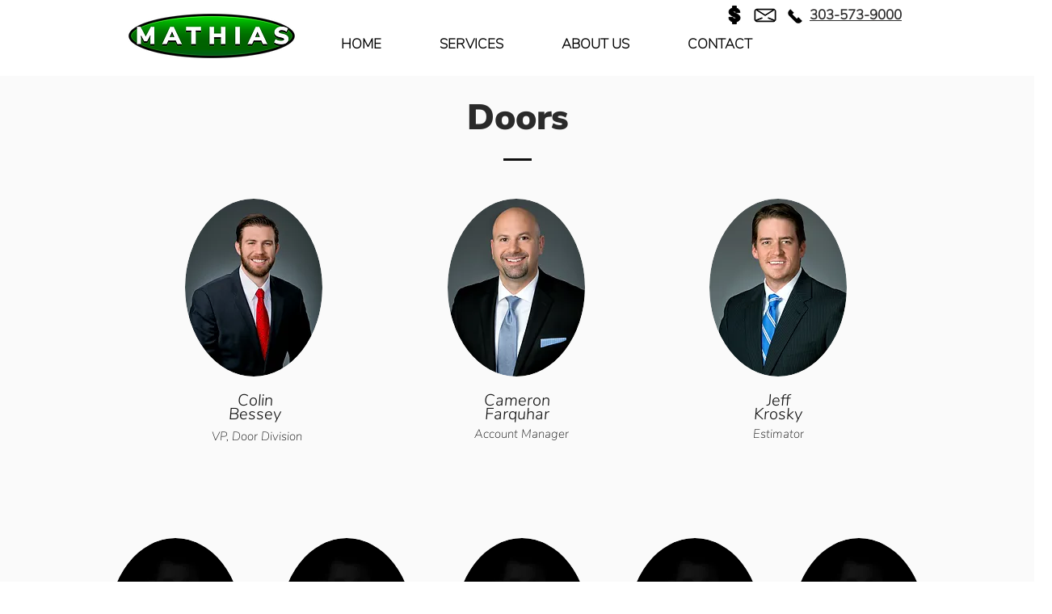

--- FILE ---
content_type: text/html; charset=UTF-8
request_url: https://www.mathias1901.com/doors
body_size: 117382
content:
<!DOCTYPE html>
<html lang="en">
<head>
  
  <!-- SEO Tags -->
  <title>DOORS | mathiaslockandkey</title>
  <link rel="canonical" href="https://www.mathias1901.com/doors"/>
  <meta property="og:title" content="DOORS | mathiaslockandkey"/>
  <meta property="og:image" content="https://static.wixstatic.com/media/db35f0_29edb428d9e84746ab6f18e1f2b13d64%7Emv2_d_2800_2100_s_2.jpg/v1/fit/w_2500,h_1330,al_c/db35f0_29edb428d9e84746ab6f18e1f2b13d64%7Emv2_d_2800_2100_s_2.jpg"/>
  <meta property="og:image:width" content="2500"/>
  <meta property="og:image:height" content="1330"/>
  <meta property="og:url" content="https://www.mathias1901.com/doors"/>
  <meta property="og:site_name" content="mathiaslockandkey"/>
  <meta property="og:type" content="website"/>
  <meta name="google-site-verification" content="aTMpzI0ulCm5heVGXm6kzm70pABJpHfNDgJNuUUarfM"/>
  <meta name="twitter:card" content="summary_large_image"/>
  <meta name="twitter:title" content="DOORS | mathiaslockandkey"/>
  <meta name="twitter:image" content="https://static.wixstatic.com/media/db35f0_29edb428d9e84746ab6f18e1f2b13d64%7Emv2_d_2800_2100_s_2.jpg/v1/fit/w_2500,h_1330,al_c/db35f0_29edb428d9e84746ab6f18e1f2b13d64%7Emv2_d_2800_2100_s_2.jpg"/>

  
  <meta charset='utf-8'>
  <meta name="viewport" content="width=device-width, initial-scale=1" id="wixDesktopViewport" />
  <meta http-equiv="X-UA-Compatible" content="IE=edge">
  <meta name="generator" content="Wix.com Website Builder"/>

  <link rel="icon" sizes="192x192" href="https://static.parastorage.com/client/pfavico.ico" type="image/x-icon"/>
  <link rel="shortcut icon" href="https://static.parastorage.com/client/pfavico.ico" type="image/x-icon"/>
  <link rel="apple-touch-icon" href="https://static.parastorage.com/client/pfavico.ico" type="image/x-icon"/>

  <!-- Safari Pinned Tab Icon -->
  <!-- <link rel="mask-icon" href="https://static.parastorage.com/client/pfavico.ico"> -->

  <!-- Original trials -->
  


  <!-- Segmenter Polyfill -->
  <script>
    if (!window.Intl || !window.Intl.Segmenter) {
      (function() {
        var script = document.createElement('script');
        script.src = 'https://static.parastorage.com/unpkg/@formatjs/intl-segmenter@11.7.10/polyfill.iife.js';
        document.head.appendChild(script);
      })();
    }
  </script>

  <!-- Legacy Polyfills -->
  <script nomodule="" src="https://static.parastorage.com/unpkg/core-js-bundle@3.2.1/minified.js"></script>
  <script nomodule="" src="https://static.parastorage.com/unpkg/focus-within-polyfill@5.0.9/dist/focus-within-polyfill.js"></script>

  <!-- Performance API Polyfills -->
  <script>
  (function () {
    var noop = function noop() {};
    if ("performance" in window === false) {
      window.performance = {};
    }
    window.performance.mark = performance.mark || noop;
    window.performance.measure = performance.measure || noop;
    if ("now" in window.performance === false) {
      var nowOffset = Date.now();
      if (performance.timing && performance.timing.navigationStart) {
        nowOffset = performance.timing.navigationStart;
      }
      window.performance.now = function now() {
        return Date.now() - nowOffset;
      };
    }
  })();
  </script>

  <!-- Globals Definitions -->
  <script>
    (function () {
      var now = Date.now()
      window.initialTimestamps = {
        initialTimestamp: now,
        initialRequestTimestamp: Math.round(performance.timeOrigin ? performance.timeOrigin : now - performance.now())
      }

      window.thunderboltTag = "QA_READY"
      window.thunderboltVersion = "1.16588.0"
    })();
  </script>

  <!-- Essential Viewer Model -->
  <script type="application/json" id="wix-essential-viewer-model">{"fleetConfig":{"fleetName":"thunderbolt-isolated-platform-seo","type":"Rollout","code":1},"mode":{"qa":false,"enableTestApi":false,"debug":false,"ssrIndicator":false,"ssrOnly":false,"siteAssetsFallback":"enable","versionIndicator":false},"componentsLibrariesTopology":[{"artifactId":"editor-elements","namespace":"wixui","url":"https:\/\/static.parastorage.com\/services\/editor-elements\/1.14736.0"},{"artifactId":"editor-elements","namespace":"dsgnsys","url":"https:\/\/static.parastorage.com\/services\/editor-elements\/1.14736.0"}],"siteFeaturesConfigs":{"sessionManager":{"isRunningInDifferentSiteContext":false}},"language":{"userLanguage":"en"},"siteAssets":{"clientTopology":{"mediaRootUrl":"https:\/\/static.wixstatic.com","staticMediaUrl":"https:\/\/static.wixstatic.com\/media","moduleRepoUrl":"https:\/\/static.parastorage.com\/unpkg","fileRepoUrl":"https:\/\/static.parastorage.com\/services","viewerAppsUrl":"https:\/\/viewer-apps.parastorage.com","viewerAssetsUrl":"https:\/\/viewer-assets.parastorage.com","siteAssetsUrl":"https:\/\/siteassets.parastorage.com","pageJsonServerUrls":["https:\/\/pages.parastorage.com","https:\/\/staticorigin.wixstatic.com","https:\/\/www.mathias1901.com","https:\/\/fallback.wix.com\/wix-html-editor-pages-webapp\/page"],"pathOfTBModulesInFileRepoForFallback":"wix-thunderbolt\/dist\/"}},"siteFeatures":["appMonitoring","assetsLoader","builderContextProviders","builderModuleLoader","businessLogger","captcha","clickHandlerRegistrar","commonConfig","componentsLoader","componentsRegistry","consentPolicy","cyclicTabbing","domSelectors","environmentWixCodeSdk","environment","lightbox","locationWixCodeSdk","mpaNavigation","navigationManager","navigationPhases","ooi","pages","panorama","renderer","reporter","routerFetch","router","scrollRestoration","seoWixCodeSdk","seo","sessionManager","siteMembersWixCodeSdk","siteMembers","siteScrollBlocker","siteWixCodeSdk","speculationRules","ssrCache","stores","structureApi","thunderboltInitializer","tpaCommons","translations","usedPlatformApis","warmupData","windowMessageRegistrar","windowWixCodeSdk","wixCustomElementComponent","wixEmbedsApi","componentsReact","platform"],"site":{"externalBaseUrl":"https:\/\/www.mathias1901.com","isSEO":true},"media":{"staticMediaUrl":"https:\/\/static.wixstatic.com\/media","mediaRootUrl":"https:\/\/static.wixstatic.com\/","staticVideoUrl":"https:\/\/video.wixstatic.com\/"},"requestUrl":"https:\/\/www.mathias1901.com\/doors","rollout":{"siteAssetsVersionsRollout":false,"isDACRollout":0,"isTBRollout":true},"commonConfig":{"brand":"wix","host":"VIEWER","bsi":"","consentPolicy":{},"consentPolicyHeader":{},"siteRevision":"821","renderingFlow":"NONE","language":"en","locale":"en-us"},"interactionSampleRatio":0.01,"dynamicModelUrl":"https:\/\/www.mathias1901.com\/_api\/v2\/dynamicmodel","accessTokensUrl":"https:\/\/www.mathias1901.com\/_api\/v1\/access-tokens","isExcludedFromSecurityExperiments":false,"experiments":{"specs.thunderbolt.hardenFetchAndXHR":true,"specs.thunderbolt.securityExperiments":true}}</script>
  <script>window.viewerModel = JSON.parse(document.getElementById('wix-essential-viewer-model').textContent)</script>

  <script>
    window.commonConfig = viewerModel.commonConfig
  </script>

  
  <!-- BEGIN handleAccessTokens bundle -->

  <script data-url="https://static.parastorage.com/services/wix-thunderbolt/dist/handleAccessTokens.inline.4f2f9a53.bundle.min.js">(()=>{"use strict";function e(e){let{context:o,property:r,value:n,enumerable:i=!0}=e,c=e.get,l=e.set;if(!r||void 0===n&&!c&&!l)return new Error("property and value are required");let a=o||globalThis,s=a?.[r],u={};if(void 0!==n)u.value=n;else{if(c){let e=t(c);e&&(u.get=e)}if(l){let e=t(l);e&&(u.set=e)}}let p={...u,enumerable:i||!1,configurable:!1};void 0!==n&&(p.writable=!1);try{Object.defineProperty(a,r,p)}catch(e){return e instanceof TypeError?s:e}return s}function t(e,t){return"function"==typeof e?e:!0===e?.async&&"function"==typeof e.func?t?async function(t){return e.func(t)}:async function(){return e.func()}:"function"==typeof e?.func?e.func:void 0}try{e({property:"strictDefine",value:e})}catch{}try{e({property:"defineStrictObject",value:r})}catch{}try{e({property:"defineStrictMethod",value:n})}catch{}var o=["toString","toLocaleString","valueOf","constructor","prototype"];function r(t){let{context:n,property:c,propertiesToExclude:l=[],skipPrototype:a=!1,hardenPrototypePropertiesToExclude:s=[]}=t;if(!c)return new Error("property is required");let u=(n||globalThis)[c],p={},f=i(n,c);u&&("object"==typeof u||"function"==typeof u)&&Reflect.ownKeys(u).forEach(t=>{if(!l.includes(t)&&!o.includes(t)){let o=i(u,t);if(o&&(o.writable||o.configurable)){let{value:r,get:n,set:i,enumerable:c=!1}=o,l={};void 0!==r?l.value=r:n?l.get=n:i&&(l.set=i);try{let o=e({context:u,property:t,...l,enumerable:c});p[t]=o}catch(e){if(!(e instanceof TypeError))throw e;try{p[t]=o.value||o.get||o.set}catch{}}}}});let d={originalObject:u,originalProperties:p};if(!a&&void 0!==u?.prototype){let e=r({context:u,property:"prototype",propertiesToExclude:s,skipPrototype:!0});e instanceof Error||(d.originalPrototype=e?.originalObject,d.originalPrototypeProperties=e?.originalProperties)}return e({context:n,property:c,value:u,enumerable:f?.enumerable}),d}function n(t,o){let r=(o||globalThis)[t],n=i(o||globalThis,t);return r&&n&&(n.writable||n.configurable)?(Object.freeze(r),e({context:globalThis,property:t,value:r})):r}function i(e,t){if(e&&t)try{return Reflect.getOwnPropertyDescriptor(e,t)}catch{return}}function c(e){if("string"!=typeof e)return e;try{return decodeURIComponent(e).toLowerCase().trim()}catch{return e.toLowerCase().trim()}}function l(e,t){let o="";if("string"==typeof e)o=e.split("=")[0]?.trim()||"";else{if(!e||"string"!=typeof e.name)return!1;o=e.name}return t.has(c(o)||"")}function a(e,t){let o;return o="string"==typeof e?e.split(";").map(e=>e.trim()).filter(e=>e.length>0):e||[],o.filter(e=>!l(e,t))}var s=null;function u(){return null===s&&(s=typeof Document>"u"?void 0:Object.getOwnPropertyDescriptor(Document.prototype,"cookie")),s}function p(t,o){if(!globalThis?.cookieStore)return;let r=globalThis.cookieStore.get.bind(globalThis.cookieStore),n=globalThis.cookieStore.getAll.bind(globalThis.cookieStore),i=globalThis.cookieStore.set.bind(globalThis.cookieStore),c=globalThis.cookieStore.delete.bind(globalThis.cookieStore);return e({context:globalThis.CookieStore.prototype,property:"get",value:async function(e){return l(("string"==typeof e?e:e.name)||"",t)?null:r.call(this,e)},enumerable:!0}),e({context:globalThis.CookieStore.prototype,property:"getAll",value:async function(){return a(await n.apply(this,Array.from(arguments)),t)},enumerable:!0}),e({context:globalThis.CookieStore.prototype,property:"set",value:async function(){let e=Array.from(arguments);if(!l(1===e.length?e[0].name:e[0],t))return i.apply(this,e);o&&console.warn(o)},enumerable:!0}),e({context:globalThis.CookieStore.prototype,property:"delete",value:async function(){let e=Array.from(arguments);if(!l(1===e.length?e[0].name:e[0],t))return c.apply(this,e)},enumerable:!0}),e({context:globalThis.cookieStore,property:"prototype",value:globalThis.CookieStore.prototype,enumerable:!1}),e({context:globalThis,property:"cookieStore",value:globalThis.cookieStore,enumerable:!0}),{get:r,getAll:n,set:i,delete:c}}var f=["TextEncoder","TextDecoder","XMLHttpRequestEventTarget","EventTarget","URL","JSON","Reflect","Object","Array","Map","Set","WeakMap","WeakSet","Promise","Symbol","Error"],d=["addEventListener","removeEventListener","dispatchEvent","encodeURI","encodeURIComponent","decodeURI","decodeURIComponent"];const y=(e,t)=>{try{const o=t?t.get.call(document):document.cookie;return o.split(";").map(e=>e.trim()).filter(t=>t?.startsWith(e))[0]?.split("=")[1]}catch(e){return""}},g=(e="",t="",o="/")=>`${e}=; ${t?`domain=${t};`:""} max-age=0; path=${o}; expires=Thu, 01 Jan 1970 00:00:01 GMT`;function m(){(function(){if("undefined"!=typeof window){const e=performance.getEntriesByType("navigation")[0];return"back_forward"===(e?.type||"")}return!1})()&&function(){const{counter:e}=function(){const e=b("getItem");if(e){const[t,o]=e.split("-"),r=o?parseInt(o,10):0;if(r>=3){const e=t?Number(t):0;if(Date.now()-e>6e4)return{counter:0}}return{counter:r}}return{counter:0}}();e<3?(!function(e=1){b("setItem",`${Date.now()}-${e}`)}(e+1),window.location.reload()):console.error("ATS: Max reload attempts reached")}()}function b(e,t){try{return sessionStorage[e]("reload",t||"")}catch(e){console.error("ATS: Error calling sessionStorage:",e)}}const h="client-session-bind",v="sec-fetch-unsupported",{experiments:w}=window.viewerModel,T=[h,"client-binding",v,"svSession","smSession","server-session-bind","wixSession2","wixSession3"].map(e=>e.toLowerCase()),{cookie:S}=function(t,o){let r=new Set(t);return e({context:document,property:"cookie",set:{func:e=>function(e,t,o,r){let n=u(),i=c(t.split(";")[0]||"")||"";[...o].every(e=>!i.startsWith(e.toLowerCase()))&&n?.set?n.set.call(e,t):r&&console.warn(r)}(document,e,r,o)},get:{func:()=>function(e,t){let o=u();if(!o?.get)throw new Error("Cookie descriptor or getter not available");return a(o.get.call(e),t).join("; ")}(document,r)},enumerable:!0}),{cookieStore:p(r,o),cookie:u()}}(T),k="tbReady",x="security_overrideGlobals",{experiments:E,siteFeaturesConfigs:C,accessTokensUrl:P}=window.viewerModel,R=P,M={},O=(()=>{const e=y(h,S);if(w["specs.thunderbolt.browserCacheReload"]){y(v,S)||e?b("removeItem"):m()}return(()=>{const e=g(h),t=g(h,location.hostname);S.set.call(document,e),S.set.call(document,t)})(),e})();O&&(M["client-binding"]=O);const D=fetch;addEventListener(k,function e(t){const{logger:o}=t.detail;try{window.tb.init({fetch:D,fetchHeaders:M})}catch(e){const t=new Error("TB003");o.meter(`${x}_${t.message}`,{paramsOverrides:{errorType:x,eventString:t.message}}),window?.viewerModel?.mode.debug&&console.error(e)}finally{removeEventListener(k,e)}}),E["specs.thunderbolt.hardenFetchAndXHR"]||(window.fetchDynamicModel=()=>C.sessionManager.isRunningInDifferentSiteContext?Promise.resolve({}):fetch(R,{credentials:"same-origin",headers:M}).then(function(e){if(!e.ok)throw new Error(`[${e.status}]${e.statusText}`);return e.json()}),window.dynamicModelPromise=window.fetchDynamicModel())})();
//# sourceMappingURL=https://static.parastorage.com/services/wix-thunderbolt/dist/handleAccessTokens.inline.4f2f9a53.bundle.min.js.map</script>

<!-- END handleAccessTokens bundle -->

<!-- BEGIN overrideGlobals bundle -->

<script data-url="https://static.parastorage.com/services/wix-thunderbolt/dist/overrideGlobals.inline.ec13bfcf.bundle.min.js">(()=>{"use strict";function e(e){let{context:r,property:o,value:n,enumerable:i=!0}=e,c=e.get,a=e.set;if(!o||void 0===n&&!c&&!a)return new Error("property and value are required");let l=r||globalThis,u=l?.[o],s={};if(void 0!==n)s.value=n;else{if(c){let e=t(c);e&&(s.get=e)}if(a){let e=t(a);e&&(s.set=e)}}let p={...s,enumerable:i||!1,configurable:!1};void 0!==n&&(p.writable=!1);try{Object.defineProperty(l,o,p)}catch(e){return e instanceof TypeError?u:e}return u}function t(e,t){return"function"==typeof e?e:!0===e?.async&&"function"==typeof e.func?t?async function(t){return e.func(t)}:async function(){return e.func()}:"function"==typeof e?.func?e.func:void 0}try{e({property:"strictDefine",value:e})}catch{}try{e({property:"defineStrictObject",value:o})}catch{}try{e({property:"defineStrictMethod",value:n})}catch{}var r=["toString","toLocaleString","valueOf","constructor","prototype"];function o(t){let{context:n,property:c,propertiesToExclude:a=[],skipPrototype:l=!1,hardenPrototypePropertiesToExclude:u=[]}=t;if(!c)return new Error("property is required");let s=(n||globalThis)[c],p={},f=i(n,c);s&&("object"==typeof s||"function"==typeof s)&&Reflect.ownKeys(s).forEach(t=>{if(!a.includes(t)&&!r.includes(t)){let r=i(s,t);if(r&&(r.writable||r.configurable)){let{value:o,get:n,set:i,enumerable:c=!1}=r,a={};void 0!==o?a.value=o:n?a.get=n:i&&(a.set=i);try{let r=e({context:s,property:t,...a,enumerable:c});p[t]=r}catch(e){if(!(e instanceof TypeError))throw e;try{p[t]=r.value||r.get||r.set}catch{}}}}});let d={originalObject:s,originalProperties:p};if(!l&&void 0!==s?.prototype){let e=o({context:s,property:"prototype",propertiesToExclude:u,skipPrototype:!0});e instanceof Error||(d.originalPrototype=e?.originalObject,d.originalPrototypeProperties=e?.originalProperties)}return e({context:n,property:c,value:s,enumerable:f?.enumerable}),d}function n(t,r){let o=(r||globalThis)[t],n=i(r||globalThis,t);return o&&n&&(n.writable||n.configurable)?(Object.freeze(o),e({context:globalThis,property:t,value:o})):o}function i(e,t){if(e&&t)try{return Reflect.getOwnPropertyDescriptor(e,t)}catch{return}}function c(e){if("string"!=typeof e)return e;try{return decodeURIComponent(e).toLowerCase().trim()}catch{return e.toLowerCase().trim()}}function a(e,t){return e instanceof Headers?e.forEach((r,o)=>{l(o,t)||e.delete(o)}):Object.keys(e).forEach(r=>{l(r,t)||delete e[r]}),e}function l(e,t){return!t.has(c(e)||"")}function u(e,t){let r=!0,o=function(e){let t,r;if(globalThis.Request&&e instanceof Request)t=e.url;else{if("function"!=typeof e?.toString)throw new Error("Unsupported type for url");t=e.toString()}try{return new URL(t).pathname}catch{return r=t.replace(/#.+/gi,"").split("?").shift(),r.startsWith("/")?r:`/${r}`}}(e),n=c(o);return n&&t.some(e=>n.includes(e))&&(r=!1),r}function s(t,r,o){let n=fetch,i=XMLHttpRequest,c=new Set(r);function s(){let e=new i,r=e.open,n=e.setRequestHeader;return e.open=function(){let n=Array.from(arguments),i=n[1];if(n.length<2||u(i,t))return r.apply(e,n);throw new Error(o||`Request not allowed for path ${i}`)},e.setRequestHeader=function(t,r){l(decodeURIComponent(t),c)&&n.call(e,t,r)},e}return e({property:"fetch",value:function(){let e=function(e,t){return globalThis.Request&&e[0]instanceof Request&&e[0]?.headers?a(e[0].headers,t):e[1]?.headers&&a(e[1].headers,t),e}(arguments,c);return u(arguments[0],t)?n.apply(globalThis,Array.from(e)):new Promise((e,t)=>{t(new Error(o||`Request not allowed for path ${arguments[0]}`))})},enumerable:!0}),e({property:"XMLHttpRequest",value:s,enumerable:!0}),Object.keys(i).forEach(e=>{s[e]=i[e]}),{fetch:n,XMLHttpRequest:i}}var p=["TextEncoder","TextDecoder","XMLHttpRequestEventTarget","EventTarget","URL","JSON","Reflect","Object","Array","Map","Set","WeakMap","WeakSet","Promise","Symbol","Error"],f=["addEventListener","removeEventListener","dispatchEvent","encodeURI","encodeURIComponent","decodeURI","decodeURIComponent"];const d=function(){let t=globalThis.open,r=document.open;function o(e,r,o){let n="string"!=typeof e,i=t.call(window,e,r,o);return n||e&&function(e){return e.startsWith("//")&&/(?:[a-z0-9](?:[a-z0-9-]{0,61}[a-z0-9])?\.)+[a-z0-9][a-z0-9-]{0,61}[a-z0-9]/g.test(`${location.protocol}:${e}`)&&(e=`${location.protocol}${e}`),!e.startsWith("http")||new URL(e).hostname===location.hostname}(e)?{}:i}return e({property:"open",value:o,context:globalThis,enumerable:!0}),e({property:"open",value:function(e,t,n){return e?o(e,t,n):r.call(document,e||"",t||"",n||"")},context:document,enumerable:!0}),{open:t,documentOpen:r}},y=function(){let t=document.createElement,r=Element.prototype.setAttribute,o=Element.prototype.setAttributeNS;return e({property:"createElement",context:document,value:function(n,i){let a=t.call(document,n,i);if("iframe"===c(n)){e({property:"srcdoc",context:a,get:()=>"",set:()=>{console.warn("`srcdoc` is not allowed in iframe elements.")}});let t=function(e,t){"srcdoc"!==e.toLowerCase()?r.call(a,e,t):console.warn("`srcdoc` attribute is not allowed to be set.")},n=function(e,t,r){"srcdoc"!==t.toLowerCase()?o.call(a,e,t,r):console.warn("`srcdoc` attribute is not allowed to be set.")};a.setAttribute=t,a.setAttributeNS=n}return a},enumerable:!0}),{createElement:t,setAttribute:r,setAttributeNS:o}},m=["client-binding"],b=["/_api/v1/access-tokens","/_api/v2/dynamicmodel","/_api/one-app-session-web/v3/businesses"],h=function(){let t=setTimeout,r=setInterval;return o("setTimeout",0,globalThis),o("setInterval",0,globalThis),{setTimeout:t,setInterval:r};function o(t,r,o){let n=o||globalThis,i=n[t];if(!i||"function"!=typeof i)throw new Error(`Function ${t} not found or is not a function`);e({property:t,value:function(){let e=Array.from(arguments);if("string"!=typeof e[r])return i.apply(n,e);console.warn(`Calling ${t} with a String Argument at index ${r} is not allowed`)},context:o,enumerable:!0})}},v=function(){if(navigator&&"serviceWorker"in navigator){let t=navigator.serviceWorker.register;return e({context:navigator.serviceWorker,property:"register",value:function(){console.log("Service worker registration is not allowed")},enumerable:!0}),{register:t}}return{}};performance.mark("overrideGlobals started");const{isExcludedFromSecurityExperiments:g,experiments:w}=window.viewerModel,E=!g&&w["specs.thunderbolt.securityExperiments"];try{d(),E&&y(),w["specs.thunderbolt.hardenFetchAndXHR"]&&E&&s(b,m),v(),(e=>{let t=[],r=[];r=r.concat(["TextEncoder","TextDecoder"]),e&&(r=r.concat(["XMLHttpRequestEventTarget","EventTarget"])),r=r.concat(["URL","JSON"]),e&&(t=t.concat(["addEventListener","removeEventListener"])),t=t.concat(["encodeURI","encodeURIComponent","decodeURI","decodeURIComponent"]),r=r.concat(["String","Number"]),e&&r.push("Object"),r=r.concat(["Reflect"]),t.forEach(e=>{n(e),["addEventListener","removeEventListener"].includes(e)&&n(e,document)}),r.forEach(e=>{o({property:e})})})(E),E&&h()}catch(e){window?.viewerModel?.mode.debug&&console.error(e);const t=new Error("TB006");window.fedops?.reportError(t,"security_overrideGlobals"),window.Sentry?window.Sentry.captureException(t):globalThis.defineStrictProperty("sentryBuffer",[t],window,!1)}performance.mark("overrideGlobals ended")})();
//# sourceMappingURL=https://static.parastorage.com/services/wix-thunderbolt/dist/overrideGlobals.inline.ec13bfcf.bundle.min.js.map</script>

<!-- END overrideGlobals bundle -->


  
  <script>
    window.commonConfig = viewerModel.commonConfig

	
  </script>

  <!-- Initial CSS -->
  <style data-url="https://static.parastorage.com/services/wix-thunderbolt/dist/main.347af09f.min.css">@keyframes slide-horizontal-new{0%{transform:translateX(100%)}}@keyframes slide-horizontal-old{80%{opacity:1}to{opacity:0;transform:translateX(-100%)}}@keyframes slide-vertical-new{0%{transform:translateY(-100%)}}@keyframes slide-vertical-old{80%{opacity:1}to{opacity:0;transform:translateY(100%)}}@keyframes out-in-new{0%{opacity:0}}@keyframes out-in-old{to{opacity:0}}:root:active-view-transition{view-transition-name:none}::view-transition{pointer-events:none}:root:active-view-transition::view-transition-new(page-group),:root:active-view-transition::view-transition-old(page-group){animation-duration:.6s;cursor:wait;pointer-events:all}:root:active-view-transition-type(SlideHorizontal)::view-transition-old(page-group){animation:slide-horizontal-old .6s cubic-bezier(.83,0,.17,1) forwards;mix-blend-mode:normal}:root:active-view-transition-type(SlideHorizontal)::view-transition-new(page-group){animation:slide-horizontal-new .6s cubic-bezier(.83,0,.17,1) backwards;mix-blend-mode:normal}:root:active-view-transition-type(SlideVertical)::view-transition-old(page-group){animation:slide-vertical-old .6s cubic-bezier(.83,0,.17,1) forwards;mix-blend-mode:normal}:root:active-view-transition-type(SlideVertical)::view-transition-new(page-group){animation:slide-vertical-new .6s cubic-bezier(.83,0,.17,1) backwards;mix-blend-mode:normal}:root:active-view-transition-type(OutIn)::view-transition-old(page-group){animation:out-in-old .35s cubic-bezier(.22,1,.36,1) forwards}:root:active-view-transition-type(OutIn)::view-transition-new(page-group){animation:out-in-new .35s cubic-bezier(.64,0,.78,0) .35s backwards}@media(prefers-reduced-motion:reduce){::view-transition-group(*),::view-transition-new(*),::view-transition-old(*){animation:none!important}}body,html{background:transparent;border:0;margin:0;outline:0;padding:0;vertical-align:baseline}body{--scrollbar-width:0px;font-family:Arial,Helvetica,sans-serif;font-size:10px}body,html{height:100%}body{overflow-x:auto;overflow-y:scroll}body:not(.responsive) #site-root{min-width:var(--site-width);width:100%}body:not([data-js-loaded]) [data-hide-prejs]{visibility:hidden}interact-element{display:contents}#SITE_CONTAINER{position:relative}:root{--one-unit:1vw;--section-max-width:9999px;--spx-stopper-max:9999px;--spx-stopper-min:0px;--browser-zoom:1}@supports(-webkit-appearance:none) and (stroke-color:transparent){:root{--safari-sticky-fix:opacity;--experimental-safari-sticky-fix:translateZ(0)}}@supports(container-type:inline-size){:root{--one-unit:1cqw}}[id^=oldHoverBox-]{mix-blend-mode:plus-lighter;transition:opacity .5s ease,visibility .5s ease}[data-mesh-id$=inlineContent-gridContainer]:has(>[id^=oldHoverBox-]){isolation:isolate}</style>
<style data-url="https://static.parastorage.com/services/wix-thunderbolt/dist/main.renderer.9cb0985f.min.css">a,abbr,acronym,address,applet,b,big,blockquote,button,caption,center,cite,code,dd,del,dfn,div,dl,dt,em,fieldset,font,footer,form,h1,h2,h3,h4,h5,h6,header,i,iframe,img,ins,kbd,label,legend,li,nav,object,ol,p,pre,q,s,samp,section,small,span,strike,strong,sub,sup,table,tbody,td,tfoot,th,thead,title,tr,tt,u,ul,var{background:transparent;border:0;margin:0;outline:0;padding:0;vertical-align:baseline}input,select,textarea{box-sizing:border-box;font-family:Helvetica,Arial,sans-serif}ol,ul{list-style:none}blockquote,q{quotes:none}ins{text-decoration:none}del{text-decoration:line-through}table{border-collapse:collapse;border-spacing:0}a{cursor:pointer;text-decoration:none}.testStyles{overflow-y:hidden}.reset-button{-webkit-appearance:none;background:none;border:0;color:inherit;font:inherit;line-height:normal;outline:0;overflow:visible;padding:0;-webkit-user-select:none;-moz-user-select:none;-ms-user-select:none}:focus{outline:none}body.device-mobile-optimized:not(.disable-site-overflow){overflow-x:hidden;overflow-y:scroll}body.device-mobile-optimized:not(.responsive) #SITE_CONTAINER{margin-left:auto;margin-right:auto;overflow-x:visible;position:relative;width:320px}body.device-mobile-optimized:not(.responsive):not(.blockSiteScrolling) #SITE_CONTAINER{margin-top:0}body.device-mobile-optimized>*{max-width:100%!important}body.device-mobile-optimized #site-root{overflow-x:hidden;overflow-y:hidden}@supports(overflow:clip){body.device-mobile-optimized #site-root{overflow-x:clip;overflow-y:clip}}body.device-mobile-non-optimized #SITE_CONTAINER #site-root{overflow-x:clip;overflow-y:clip}body.device-mobile-non-optimized.fullScreenMode{background-color:#5f6360}body.device-mobile-non-optimized.fullScreenMode #MOBILE_ACTIONS_MENU,body.device-mobile-non-optimized.fullScreenMode #SITE_BACKGROUND,body.device-mobile-non-optimized.fullScreenMode #site-root,body.fullScreenMode #WIX_ADS{visibility:hidden}body.fullScreenMode{overflow-x:hidden!important;overflow-y:hidden!important}body.fullScreenMode.device-mobile-optimized #TINY_MENU{opacity:0;pointer-events:none}body.fullScreenMode-scrollable.device-mobile-optimized{overflow-x:hidden!important;overflow-y:auto!important}body.fullScreenMode-scrollable.device-mobile-optimized #masterPage,body.fullScreenMode-scrollable.device-mobile-optimized #site-root{overflow-x:hidden!important;overflow-y:hidden!important}body.fullScreenMode-scrollable.device-mobile-optimized #SITE_BACKGROUND,body.fullScreenMode-scrollable.device-mobile-optimized #masterPage{height:auto!important}body.fullScreenMode-scrollable.device-mobile-optimized #masterPage.mesh-layout{height:0!important}body.blockSiteScrolling,body.siteScrollingBlocked{position:fixed;width:100%}body.blockSiteScrolling #SITE_CONTAINER{margin-top:calc(var(--blocked-site-scroll-margin-top)*-1)}#site-root{margin:0 auto;min-height:100%;position:relative;top:var(--wix-ads-height)}#site-root img:not([src]){visibility:hidden}#site-root svg img:not([src]){visibility:visible}.auto-generated-link{color:inherit}#SCROLL_TO_BOTTOM,#SCROLL_TO_TOP{height:0}.has-click-trigger{cursor:pointer}.fullScreenOverlay{bottom:0;display:flex;justify-content:center;left:0;overflow-y:hidden;position:fixed;right:0;top:-60px;z-index:1005}.fullScreenOverlay>.fullScreenOverlayContent{bottom:0;left:0;margin:0 auto;overflow:hidden;position:absolute;right:0;top:60px;transform:translateZ(0)}[data-mesh-id$=centeredContent],[data-mesh-id$=form],[data-mesh-id$=inlineContent]{pointer-events:none;position:relative}[data-mesh-id$=-gridWrapper],[data-mesh-id$=-rotated-wrapper]{pointer-events:none}[data-mesh-id$=-gridContainer]>*,[data-mesh-id$=-rotated-wrapper]>*,[data-mesh-id$=inlineContent]>:not([data-mesh-id$=-gridContainer]){pointer-events:auto}.device-mobile-optimized #masterPage.mesh-layout #SOSP_CONTAINER_CUSTOM_ID{grid-area:2/1/3/2;-ms-grid-row:2;position:relative}#masterPage.mesh-layout{-ms-grid-rows:max-content max-content min-content max-content;-ms-grid-columns:100%;align-items:start;display:-ms-grid;display:grid;grid-template-columns:100%;grid-template-rows:max-content max-content min-content max-content;justify-content:stretch}#masterPage.mesh-layout #PAGES_CONTAINER,#masterPage.mesh-layout #SITE_FOOTER-placeholder,#masterPage.mesh-layout #SITE_FOOTER_WRAPPER,#masterPage.mesh-layout #SITE_HEADER-placeholder,#masterPage.mesh-layout #SITE_HEADER_WRAPPER,#masterPage.mesh-layout #SOSP_CONTAINER_CUSTOM_ID[data-state~=mobileView],#masterPage.mesh-layout #soapAfterPagesContainer,#masterPage.mesh-layout #soapBeforePagesContainer{-ms-grid-row-align:start;-ms-grid-column-align:start;-ms-grid-column:1}#masterPage.mesh-layout #SITE_HEADER-placeholder,#masterPage.mesh-layout #SITE_HEADER_WRAPPER{grid-area:1/1/2/2;-ms-grid-row:1}#masterPage.mesh-layout #PAGES_CONTAINER,#masterPage.mesh-layout #soapAfterPagesContainer,#masterPage.mesh-layout #soapBeforePagesContainer{grid-area:3/1/4/2;-ms-grid-row:3}#masterPage.mesh-layout #soapAfterPagesContainer,#masterPage.mesh-layout #soapBeforePagesContainer{width:100%}#masterPage.mesh-layout #PAGES_CONTAINER{align-self:stretch}#masterPage.mesh-layout main#PAGES_CONTAINER{display:block}#masterPage.mesh-layout #SITE_FOOTER-placeholder,#masterPage.mesh-layout #SITE_FOOTER_WRAPPER{grid-area:4/1/5/2;-ms-grid-row:4}#masterPage.mesh-layout #SITE_PAGES,#masterPage.mesh-layout [data-mesh-id=PAGES_CONTAINERcenteredContent],#masterPage.mesh-layout [data-mesh-id=PAGES_CONTAINERinlineContent]{height:100%}#masterPage.mesh-layout.desktop>*{width:100%}#masterPage.mesh-layout #PAGES_CONTAINER,#masterPage.mesh-layout #SITE_FOOTER,#masterPage.mesh-layout #SITE_FOOTER_WRAPPER,#masterPage.mesh-layout #SITE_HEADER,#masterPage.mesh-layout #SITE_HEADER_WRAPPER,#masterPage.mesh-layout #SITE_PAGES,#masterPage.mesh-layout #masterPageinlineContent{position:relative}#masterPage.mesh-layout #SITE_HEADER{grid-area:1/1/2/2}#masterPage.mesh-layout #SITE_FOOTER{grid-area:4/1/5/2}#masterPage.mesh-layout.overflow-x-clip #SITE_FOOTER,#masterPage.mesh-layout.overflow-x-clip #SITE_HEADER{overflow-x:clip}[data-z-counter]{z-index:0}[data-z-counter="0"]{z-index:auto}.wixSiteProperties{-webkit-font-smoothing:antialiased;-moz-osx-font-smoothing:grayscale}:root{--wst-button-color-fill-primary:rgb(var(--color_48));--wst-button-color-border-primary:rgb(var(--color_49));--wst-button-color-text-primary:rgb(var(--color_50));--wst-button-color-fill-primary-hover:rgb(var(--color_51));--wst-button-color-border-primary-hover:rgb(var(--color_52));--wst-button-color-text-primary-hover:rgb(var(--color_53));--wst-button-color-fill-primary-disabled:rgb(var(--color_54));--wst-button-color-border-primary-disabled:rgb(var(--color_55));--wst-button-color-text-primary-disabled:rgb(var(--color_56));--wst-button-color-fill-secondary:rgb(var(--color_57));--wst-button-color-border-secondary:rgb(var(--color_58));--wst-button-color-text-secondary:rgb(var(--color_59));--wst-button-color-fill-secondary-hover:rgb(var(--color_60));--wst-button-color-border-secondary-hover:rgb(var(--color_61));--wst-button-color-text-secondary-hover:rgb(var(--color_62));--wst-button-color-fill-secondary-disabled:rgb(var(--color_63));--wst-button-color-border-secondary-disabled:rgb(var(--color_64));--wst-button-color-text-secondary-disabled:rgb(var(--color_65));--wst-color-fill-base-1:rgb(var(--color_36));--wst-color-fill-base-2:rgb(var(--color_37));--wst-color-fill-base-shade-1:rgb(var(--color_38));--wst-color-fill-base-shade-2:rgb(var(--color_39));--wst-color-fill-base-shade-3:rgb(var(--color_40));--wst-color-fill-accent-1:rgb(var(--color_41));--wst-color-fill-accent-2:rgb(var(--color_42));--wst-color-fill-accent-3:rgb(var(--color_43));--wst-color-fill-accent-4:rgb(var(--color_44));--wst-color-fill-background-primary:rgb(var(--color_11));--wst-color-fill-background-secondary:rgb(var(--color_12));--wst-color-text-primary:rgb(var(--color_15));--wst-color-text-secondary:rgb(var(--color_14));--wst-color-action:rgb(var(--color_18));--wst-color-disabled:rgb(var(--color_39));--wst-color-title:rgb(var(--color_45));--wst-color-subtitle:rgb(var(--color_46));--wst-color-line:rgb(var(--color_47));--wst-font-style-h2:var(--font_2);--wst-font-style-h3:var(--font_3);--wst-font-style-h4:var(--font_4);--wst-font-style-h5:var(--font_5);--wst-font-style-h6:var(--font_6);--wst-font-style-body-large:var(--font_7);--wst-font-style-body-medium:var(--font_8);--wst-font-style-body-small:var(--font_9);--wst-font-style-body-x-small:var(--font_10);--wst-color-custom-1:rgb(var(--color_13));--wst-color-custom-2:rgb(var(--color_16));--wst-color-custom-3:rgb(var(--color_17));--wst-color-custom-4:rgb(var(--color_19));--wst-color-custom-5:rgb(var(--color_20));--wst-color-custom-6:rgb(var(--color_21));--wst-color-custom-7:rgb(var(--color_22));--wst-color-custom-8:rgb(var(--color_23));--wst-color-custom-9:rgb(var(--color_24));--wst-color-custom-10:rgb(var(--color_25));--wst-color-custom-11:rgb(var(--color_26));--wst-color-custom-12:rgb(var(--color_27));--wst-color-custom-13:rgb(var(--color_28));--wst-color-custom-14:rgb(var(--color_29));--wst-color-custom-15:rgb(var(--color_30));--wst-color-custom-16:rgb(var(--color_31));--wst-color-custom-17:rgb(var(--color_32));--wst-color-custom-18:rgb(var(--color_33));--wst-color-custom-19:rgb(var(--color_34));--wst-color-custom-20:rgb(var(--color_35))}.wix-presets-wrapper{display:contents}</style>

  <meta name="format-detection" content="telephone=no">
  <meta name="skype_toolbar" content="skype_toolbar_parser_compatible">
  
  

  

  

  <!-- head performance data start -->
  
  <!-- head performance data end -->
  

    


    
<style data-href="https://static.parastorage.com/services/editor-elements-library/dist/thunderbolt/rb_wixui.thunderbolt_bootstrap-classic.72e6a2a3.min.css">.PlZyDq{touch-action:manipulation}.uDW_Qe{align-items:center;box-sizing:border-box;display:flex;justify-content:var(--label-align);min-width:100%;text-align:initial;width:-moz-max-content;width:max-content}.uDW_Qe:before{max-width:var(--margin-start,0)}.uDW_Qe:after,.uDW_Qe:before{align-self:stretch;content:"";flex-grow:1}.uDW_Qe:after{max-width:var(--margin-end,0)}.FubTgk{height:100%}.FubTgk .uDW_Qe{border-radius:var(--corvid-border-radius,var(--rd,0));bottom:0;box-shadow:var(--shd,0 1px 4px rgba(0,0,0,.6));left:0;position:absolute;right:0;top:0;transition:var(--trans1,border-color .4s ease 0s,background-color .4s ease 0s)}.FubTgk .uDW_Qe:link,.FubTgk .uDW_Qe:visited{border-color:transparent}.FubTgk .l7_2fn{color:var(--corvid-color,rgb(var(--txt,var(--color_15,color_15))));font:var(--fnt,var(--font_5));margin:0;position:relative;transition:var(--trans2,color .4s ease 0s);white-space:nowrap}.FubTgk[aria-disabled=false] .uDW_Qe{background-color:var(--corvid-background-color,rgba(var(--bg,var(--color_17,color_17)),var(--alpha-bg,1)));border:solid var(--corvid-border-color,rgba(var(--brd,var(--color_15,color_15)),var(--alpha-brd,1))) var(--corvid-border-width,var(--brw,0));cursor:pointer!important}:host(.device-mobile-optimized) .FubTgk[aria-disabled=false]:active .uDW_Qe,body.device-mobile-optimized .FubTgk[aria-disabled=false]:active .uDW_Qe{background-color:var(--corvid-hover-background-color,rgba(var(--bgh,var(--color_18,color_18)),var(--alpha-bgh,1)));border-color:var(--corvid-hover-border-color,rgba(var(--brdh,var(--color_15,color_15)),var(--alpha-brdh,1)))}:host(.device-mobile-optimized) .FubTgk[aria-disabled=false]:active .l7_2fn,body.device-mobile-optimized .FubTgk[aria-disabled=false]:active .l7_2fn{color:var(--corvid-hover-color,rgb(var(--txth,var(--color_15,color_15))))}:host(:not(.device-mobile-optimized)) .FubTgk[aria-disabled=false]:hover .uDW_Qe,body:not(.device-mobile-optimized) .FubTgk[aria-disabled=false]:hover .uDW_Qe{background-color:var(--corvid-hover-background-color,rgba(var(--bgh,var(--color_18,color_18)),var(--alpha-bgh,1)));border-color:var(--corvid-hover-border-color,rgba(var(--brdh,var(--color_15,color_15)),var(--alpha-brdh,1)))}:host(:not(.device-mobile-optimized)) .FubTgk[aria-disabled=false]:hover .l7_2fn,body:not(.device-mobile-optimized) .FubTgk[aria-disabled=false]:hover .l7_2fn{color:var(--corvid-hover-color,rgb(var(--txth,var(--color_15,color_15))))}.FubTgk[aria-disabled=true] .uDW_Qe{background-color:var(--corvid-disabled-background-color,rgba(var(--bgd,204,204,204),var(--alpha-bgd,1)));border-color:var(--corvid-disabled-border-color,rgba(var(--brdd,204,204,204),var(--alpha-brdd,1)));border-style:solid;border-width:var(--corvid-border-width,var(--brw,0))}.FubTgk[aria-disabled=true] .l7_2fn{color:var(--corvid-disabled-color,rgb(var(--txtd,255,255,255)))}.uUxqWY{align-items:center;box-sizing:border-box;display:flex;justify-content:var(--label-align);min-width:100%;text-align:initial;width:-moz-max-content;width:max-content}.uUxqWY:before{max-width:var(--margin-start,0)}.uUxqWY:after,.uUxqWY:before{align-self:stretch;content:"";flex-grow:1}.uUxqWY:after{max-width:var(--margin-end,0)}.Vq4wYb[aria-disabled=false] .uUxqWY{cursor:pointer}:host(.device-mobile-optimized) .Vq4wYb[aria-disabled=false]:active .wJVzSK,body.device-mobile-optimized .Vq4wYb[aria-disabled=false]:active .wJVzSK{color:var(--corvid-hover-color,rgb(var(--txth,var(--color_15,color_15))));transition:var(--trans,color .4s ease 0s)}:host(:not(.device-mobile-optimized)) .Vq4wYb[aria-disabled=false]:hover .wJVzSK,body:not(.device-mobile-optimized) .Vq4wYb[aria-disabled=false]:hover .wJVzSK{color:var(--corvid-hover-color,rgb(var(--txth,var(--color_15,color_15))));transition:var(--trans,color .4s ease 0s)}.Vq4wYb .uUxqWY{bottom:0;left:0;position:absolute;right:0;top:0}.Vq4wYb .wJVzSK{color:var(--corvid-color,rgb(var(--txt,var(--color_15,color_15))));font:var(--fnt,var(--font_5));transition:var(--trans,color .4s ease 0s);white-space:nowrap}.Vq4wYb[aria-disabled=true] .wJVzSK{color:var(--corvid-disabled-color,rgb(var(--txtd,255,255,255)))}:host(:not(.device-mobile-optimized)) .CohWsy,body:not(.device-mobile-optimized) .CohWsy{display:flex}:host(:not(.device-mobile-optimized)) .V5AUxf,body:not(.device-mobile-optimized) .V5AUxf{-moz-column-gap:var(--margin);column-gap:var(--margin);direction:var(--direction);display:flex;margin:0 auto;position:relative;width:calc(100% - var(--padding)*2)}:host(:not(.device-mobile-optimized)) .V5AUxf>*,body:not(.device-mobile-optimized) .V5AUxf>*{direction:ltr;flex:var(--column-flex) 1 0%;left:0;margin-bottom:var(--padding);margin-top:var(--padding);min-width:0;position:relative;top:0}:host(.device-mobile-optimized) .V5AUxf,body.device-mobile-optimized .V5AUxf{display:block;padding-bottom:var(--padding-y);padding-left:var(--padding-x,0);padding-right:var(--padding-x,0);padding-top:var(--padding-y);position:relative}:host(.device-mobile-optimized) .V5AUxf>*,body.device-mobile-optimized .V5AUxf>*{margin-bottom:var(--margin);position:relative}:host(.device-mobile-optimized) .V5AUxf>:first-child,body.device-mobile-optimized .V5AUxf>:first-child{margin-top:var(--firstChildMarginTop,0)}:host(.device-mobile-optimized) .V5AUxf>:last-child,body.device-mobile-optimized .V5AUxf>:last-child{margin-bottom:var(--lastChildMarginBottom)}.LIhNy3{backface-visibility:hidden}.jhxvbR,.mtrorN{display:block;height:100%;width:100%}.jhxvbR img{max-width:var(--wix-img-max-width,100%)}.jhxvbR[data-animate-blur] img{filter:blur(9px);transition:filter .8s ease-in}.jhxvbR[data-animate-blur] img[data-load-done]{filter:none}.if7Vw2{height:100%;left:0;-webkit-mask-image:var(--mask-image,none);mask-image:var(--mask-image,none);-webkit-mask-position:var(--mask-position,0);mask-position:var(--mask-position,0);-webkit-mask-repeat:var(--mask-repeat,no-repeat);mask-repeat:var(--mask-repeat,no-repeat);-webkit-mask-size:var(--mask-size,100%);mask-size:var(--mask-size,100%);overflow:hidden;pointer-events:var(--fill-layer-background-media-pointer-events);position:absolute;top:0;width:100%}.if7Vw2.f0uTJH{clip:rect(0,auto,auto,0)}.if7Vw2 .i1tH8h{height:100%;position:absolute;top:0;width:100%}.if7Vw2 .DXi4PB{height:var(--fill-layer-image-height,100%);opacity:var(--fill-layer-image-opacity)}.if7Vw2 .DXi4PB img{height:100%;width:100%}@supports(-webkit-hyphens:none){.if7Vw2.f0uTJH{clip:auto;-webkit-clip-path:inset(0)}}.wG8dni{height:100%}.tcElKx{background-color:var(--bg-overlay-color);background-image:var(--bg-gradient);transition:var(--inherit-transition)}.ImALHf,.Ybjs9b{opacity:var(--fill-layer-video-opacity)}.UWmm3w{bottom:var(--media-padding-bottom);height:var(--media-padding-height);position:absolute;top:var(--media-padding-top);width:100%}.Yjj1af{transform:scale(var(--scale,1));transition:var(--transform-duration,transform 0s)}.ImALHf{height:100%;position:relative;width:100%}.KCM6zk{opacity:var(--fill-layer-video-opacity,var(--fill-layer-image-opacity,1))}.KCM6zk .DXi4PB,.KCM6zk .ImALHf,.KCM6zk .Ybjs9b{opacity:1}._uqPqy{clip-path:var(--fill-layer-clip)}._uqPqy,.eKyYhK{position:absolute;top:0}._uqPqy,.eKyYhK,.x0mqQS img{height:100%;width:100%}.pnCr6P{opacity:0}.blf7sp,.pnCr6P{position:absolute;top:0}.blf7sp{height:0;left:0;overflow:hidden;width:0}.rWP3Gv{left:0;pointer-events:var(--fill-layer-background-media-pointer-events);position:var(--fill-layer-background-media-position)}.Tr4n3d,.rWP3Gv,.wRqk6s{height:100%;top:0;width:100%}.wRqk6s{position:absolute}.Tr4n3d{background-color:var(--fill-layer-background-overlay-color);opacity:var(--fill-layer-background-overlay-blend-opacity-fallback,1);position:var(--fill-layer-background-overlay-position);transform:var(--fill-layer-background-overlay-transform)}@supports(mix-blend-mode:overlay){.Tr4n3d{mix-blend-mode:var(--fill-layer-background-overlay-blend-mode);opacity:var(--fill-layer-background-overlay-blend-opacity,1)}}.VXAmO2{--divider-pin-height__:min(1,calc(var(--divider-layers-pin-factor__) + 1));--divider-pin-layer-height__:var( --divider-layers-pin-factor__ );--divider-pin-border__:min(1,calc(var(--divider-layers-pin-factor__) / -1 + 1));height:calc(var(--divider-height__) + var(--divider-pin-height__)*var(--divider-layers-size__)*var(--divider-layers-y__))}.VXAmO2,.VXAmO2 .dy3w_9{left:0;position:absolute;width:100%}.VXAmO2 .dy3w_9{--divider-layer-i__:var(--divider-layer-i,0);background-position:left calc(50% + var(--divider-offset-x__) + var(--divider-layers-x__)*var(--divider-layer-i__)) bottom;background-repeat:repeat-x;border-bottom-style:solid;border-bottom-width:calc(var(--divider-pin-border__)*var(--divider-layer-i__)*var(--divider-layers-y__));height:calc(var(--divider-height__) + var(--divider-pin-layer-height__)*var(--divider-layer-i__)*var(--divider-layers-y__));opacity:calc(1 - var(--divider-layer-i__)/(var(--divider-layer-i__) + 1))}.UORcXs{--divider-height__:var(--divider-top-height,auto);--divider-offset-x__:var(--divider-top-offset-x,0px);--divider-layers-size__:var(--divider-top-layers-size,0);--divider-layers-y__:var(--divider-top-layers-y,0px);--divider-layers-x__:var(--divider-top-layers-x,0px);--divider-layers-pin-factor__:var(--divider-top-layers-pin-factor,0);border-top:var(--divider-top-padding,0) solid var(--divider-top-color,currentColor);opacity:var(--divider-top-opacity,1);top:0;transform:var(--divider-top-flip,scaleY(-1))}.UORcXs .dy3w_9{background-image:var(--divider-top-image,none);background-size:var(--divider-top-size,contain);border-color:var(--divider-top-color,currentColor);bottom:0;filter:var(--divider-top-filter,none)}.UORcXs .dy3w_9[data-divider-layer="1"]{display:var(--divider-top-layer-1-display,block)}.UORcXs .dy3w_9[data-divider-layer="2"]{display:var(--divider-top-layer-2-display,block)}.UORcXs .dy3w_9[data-divider-layer="3"]{display:var(--divider-top-layer-3-display,block)}.Io4VUz{--divider-height__:var(--divider-bottom-height,auto);--divider-offset-x__:var(--divider-bottom-offset-x,0px);--divider-layers-size__:var(--divider-bottom-layers-size,0);--divider-layers-y__:var(--divider-bottom-layers-y,0px);--divider-layers-x__:var(--divider-bottom-layers-x,0px);--divider-layers-pin-factor__:var(--divider-bottom-layers-pin-factor,0);border-bottom:var(--divider-bottom-padding,0) solid var(--divider-bottom-color,currentColor);bottom:0;opacity:var(--divider-bottom-opacity,1);transform:var(--divider-bottom-flip,none)}.Io4VUz .dy3w_9{background-image:var(--divider-bottom-image,none);background-size:var(--divider-bottom-size,contain);border-color:var(--divider-bottom-color,currentColor);bottom:0;filter:var(--divider-bottom-filter,none)}.Io4VUz .dy3w_9[data-divider-layer="1"]{display:var(--divider-bottom-layer-1-display,block)}.Io4VUz .dy3w_9[data-divider-layer="2"]{display:var(--divider-bottom-layer-2-display,block)}.Io4VUz .dy3w_9[data-divider-layer="3"]{display:var(--divider-bottom-layer-3-display,block)}.YzqVVZ{overflow:visible;position:relative}.mwF7X1{backface-visibility:hidden}.YGilLk{cursor:pointer}.Tj01hh{display:block}.MW5IWV,.Tj01hh{height:100%;width:100%}.MW5IWV{left:0;-webkit-mask-image:var(--mask-image,none);mask-image:var(--mask-image,none);-webkit-mask-position:var(--mask-position,0);mask-position:var(--mask-position,0);-webkit-mask-repeat:var(--mask-repeat,no-repeat);mask-repeat:var(--mask-repeat,no-repeat);-webkit-mask-size:var(--mask-size,100%);mask-size:var(--mask-size,100%);overflow:hidden;pointer-events:var(--fill-layer-background-media-pointer-events);position:absolute;top:0}.MW5IWV.N3eg0s{clip:rect(0,auto,auto,0)}.MW5IWV .Kv1aVt{height:100%;position:absolute;top:0;width:100%}.MW5IWV .dLPlxY{height:var(--fill-layer-image-height,100%);opacity:var(--fill-layer-image-opacity)}.MW5IWV .dLPlxY img{height:100%;width:100%}@supports(-webkit-hyphens:none){.MW5IWV.N3eg0s{clip:auto;-webkit-clip-path:inset(0)}}.VgO9Yg{height:100%}.LWbAav{background-color:var(--bg-overlay-color);background-image:var(--bg-gradient);transition:var(--inherit-transition)}.K_YxMd,.yK6aSC{opacity:var(--fill-layer-video-opacity)}.NGjcJN{bottom:var(--media-padding-bottom);height:var(--media-padding-height);position:absolute;top:var(--media-padding-top);width:100%}.mNGsUM{transform:scale(var(--scale,1));transition:var(--transform-duration,transform 0s)}.K_YxMd{height:100%;position:relative;width:100%}wix-media-canvas{display:block;height:100%}.I8xA4L{opacity:var(--fill-layer-video-opacity,var(--fill-layer-image-opacity,1))}.I8xA4L .K_YxMd,.I8xA4L .dLPlxY,.I8xA4L .yK6aSC{opacity:1}.bX9O_S{clip-path:var(--fill-layer-clip)}.Z_wCwr,.bX9O_S{position:absolute;top:0}.Jxk_UL img,.Z_wCwr,.bX9O_S{height:100%;width:100%}.K8MSra{opacity:0}.K8MSra,.YTb3b4{position:absolute;top:0}.YTb3b4{height:0;left:0;overflow:hidden;width:0}.SUz0WK{left:0;pointer-events:var(--fill-layer-background-media-pointer-events);position:var(--fill-layer-background-media-position)}.FNxOn5,.SUz0WK,.m4khSP{height:100%;top:0;width:100%}.FNxOn5{position:absolute}.m4khSP{background-color:var(--fill-layer-background-overlay-color);opacity:var(--fill-layer-background-overlay-blend-opacity-fallback,1);position:var(--fill-layer-background-overlay-position);transform:var(--fill-layer-background-overlay-transform)}@supports(mix-blend-mode:overlay){.m4khSP{mix-blend-mode:var(--fill-layer-background-overlay-blend-mode);opacity:var(--fill-layer-background-overlay-blend-opacity,1)}}._C0cVf{bottom:0;left:0;position:absolute;right:0;top:0;width:100%}.hFwGTD{transform:translateY(-100%);transition:.2s ease-in}.IQgXoP{transition:.2s}.Nr3Nid{opacity:0;transition:.2s ease-in}.Nr3Nid.l4oO6c{z-index:-1!important}.iQuoC4{opacity:1;transition:.2s}.CJF7A2{height:auto}.CJF7A2,.U4Bvut{position:relative;width:100%}:host(:not(.device-mobile-optimized)) .G5K6X8,body:not(.device-mobile-optimized) .G5K6X8{margin-left:calc((100% - var(--site-width))/2);width:var(--site-width)}.xU8fqS[data-focuscycled=active]{outline:1px solid transparent}.xU8fqS[data-focuscycled=active]:not(:focus-within){outline:2px solid transparent;transition:outline .01s ease}.xU8fqS ._4XcTfy{background-color:var(--screenwidth-corvid-background-color,rgba(var(--bg,var(--color_11,color_11)),var(--alpha-bg,1)));border-bottom:var(--brwb,0) solid var(--screenwidth-corvid-border-color,rgba(var(--brd,var(--color_15,color_15)),var(--alpha-brd,1)));border-top:var(--brwt,0) solid var(--screenwidth-corvid-border-color,rgba(var(--brd,var(--color_15,color_15)),var(--alpha-brd,1)));bottom:0;box-shadow:var(--shd,0 0 5px rgba(0,0,0,.7));left:0;position:absolute;right:0;top:0}.xU8fqS .gUbusX{background-color:rgba(var(--bgctr,var(--color_11,color_11)),var(--alpha-bgctr,1));border-radius:var(--rd,0);bottom:var(--brwb,0);top:var(--brwt,0)}.xU8fqS .G5K6X8,.xU8fqS .gUbusX{left:0;position:absolute;right:0}.xU8fqS .G5K6X8{bottom:0;top:0}:host(.device-mobile-optimized) .xU8fqS .G5K6X8,body.device-mobile-optimized .xU8fqS .G5K6X8{left:10px;right:10px}.SPY_vo{pointer-events:none}.BmZ5pC{min-height:calc(100vh - var(--wix-ads-height));min-width:var(--site-width);position:var(--bg-position);top:var(--wix-ads-height)}.BmZ5pC,.nTOEE9{height:100%;width:100%}.nTOEE9{overflow:hidden;position:relative}.nTOEE9.sqUyGm:hover{cursor:url([data-uri]),auto}.nTOEE9.C_JY0G:hover{cursor:url([data-uri]),auto}.RZQnmg{background-color:rgb(var(--color_11));border-radius:50%;bottom:12px;height:40px;opacity:0;pointer-events:none;position:absolute;right:12px;width:40px}.RZQnmg path{fill:rgb(var(--color_15))}.RZQnmg:focus{cursor:auto;opacity:1;pointer-events:auto}.rYiAuL{cursor:pointer}.gSXewE{height:0;left:0;overflow:hidden;top:0;width:0}.OJQ_3L,.gSXewE{position:absolute}.OJQ_3L{background-color:rgb(var(--color_11));border-radius:300px;bottom:0;cursor:pointer;height:40px;margin:16px 16px;opacity:0;pointer-events:none;right:0;width:40px}.OJQ_3L path{fill:rgb(var(--color_12))}.OJQ_3L:focus{cursor:auto;opacity:1;pointer-events:auto}.j7pOnl{box-sizing:border-box;height:100%;width:100%}.BI8PVQ{min-height:var(--image-min-height);min-width:var(--image-min-width)}.BI8PVQ img,img.BI8PVQ{filter:var(--filter-effect-svg-url);-webkit-mask-image:var(--mask-image,none);mask-image:var(--mask-image,none);-webkit-mask-position:var(--mask-position,0);mask-position:var(--mask-position,0);-webkit-mask-repeat:var(--mask-repeat,no-repeat);mask-repeat:var(--mask-repeat,no-repeat);-webkit-mask-size:var(--mask-size,100% 100%);mask-size:var(--mask-size,100% 100%);-o-object-position:var(--object-position);object-position:var(--object-position)}.MazNVa{left:var(--left,auto);position:var(--position-fixed,static);top:var(--top,auto);z-index:var(--z-index,auto)}.MazNVa .BI8PVQ img{box-shadow:0 0 0 #000;position:static;-webkit-user-select:none;-moz-user-select:none;-ms-user-select:none;user-select:none}.MazNVa .j7pOnl{display:block;overflow:hidden}.MazNVa .BI8PVQ{overflow:hidden}.c7cMWz{bottom:0;left:0;position:absolute;right:0;top:0}.FVGvCX{height:auto;position:relative;width:100%}body:not(.responsive) .zK7MhX{align-self:start;grid-area:1/1/1/1;height:100%;justify-self:stretch;left:0;position:relative}:host(:not(.device-mobile-optimized)) .c7cMWz,body:not(.device-mobile-optimized) .c7cMWz{margin-left:calc((100% - var(--site-width))/2);width:var(--site-width)}.fEm0Bo .c7cMWz{background-color:rgba(var(--bg,var(--color_11,color_11)),var(--alpha-bg,1));overflow:hidden}:host(.device-mobile-optimized) .c7cMWz,body.device-mobile-optimized .c7cMWz{left:10px;right:10px}.PFkO7r{bottom:0;left:0;position:absolute;right:0;top:0}.HT5ybB{height:auto;position:relative;width:100%}body:not(.responsive) .dBAkHi{align-self:start;grid-area:1/1/1/1;height:100%;justify-self:stretch;left:0;position:relative}:host(:not(.device-mobile-optimized)) .PFkO7r,body:not(.device-mobile-optimized) .PFkO7r{margin-left:calc((100% - var(--site-width))/2);width:var(--site-width)}:host(.device-mobile-optimized) .PFkO7r,body.device-mobile-optimized .PFkO7r{left:10px;right:10px}</style>
<style data-href="https://static.parastorage.com/services/editor-elements-library/dist/thunderbolt/rb_wixui.thunderbolt_bootstrap.a1b00b19.min.css">.cwL6XW{cursor:pointer}.sNF2R0{opacity:0}.hLoBV3{transition:opacity var(--transition-duration) cubic-bezier(.37,0,.63,1)}.Rdf41z,.hLoBV3{opacity:1}.ftlZWo{transition:opacity var(--transition-duration) cubic-bezier(.37,0,.63,1)}.ATGlOr,.ftlZWo{opacity:0}.KQSXD0{transition:opacity var(--transition-duration) cubic-bezier(.64,0,.78,0)}.KQSXD0,.pagQKE{opacity:1}._6zG5H{opacity:0;transition:opacity var(--transition-duration) cubic-bezier(.22,1,.36,1)}.BB49uC{transform:translateX(100%)}.j9xE1V{transition:transform var(--transition-duration) cubic-bezier(.87,0,.13,1)}.ICs7Rs,.j9xE1V{transform:translateX(0)}.DxijZJ{transition:transform var(--transition-duration) cubic-bezier(.87,0,.13,1)}.B5kjYq,.DxijZJ{transform:translateX(-100%)}.cJijIV{transition:transform var(--transition-duration) cubic-bezier(.87,0,.13,1)}.cJijIV,.hOxaWM{transform:translateX(0)}.T9p3fN{transform:translateX(100%);transition:transform var(--transition-duration) cubic-bezier(.87,0,.13,1)}.qDxYJm{transform:translateY(100%)}.aA9V0P{transition:transform var(--transition-duration) cubic-bezier(.87,0,.13,1)}.YPXPAS,.aA9V0P{transform:translateY(0)}.Xf2zsA{transition:transform var(--transition-duration) cubic-bezier(.87,0,.13,1)}.Xf2zsA,.y7Kt7s{transform:translateY(-100%)}.EeUgMu{transition:transform var(--transition-duration) cubic-bezier(.87,0,.13,1)}.EeUgMu,.fdHrtm{transform:translateY(0)}.WIFaG4{transform:translateY(100%);transition:transform var(--transition-duration) cubic-bezier(.87,0,.13,1)}body:not(.responsive) .JsJXaX{overflow-x:clip}:root:active-view-transition .JsJXaX{view-transition-name:page-group}.AnQkDU{display:grid;grid-template-columns:1fr;grid-template-rows:1fr;height:100%}.AnQkDU>div{align-self:stretch!important;grid-area:1/1/2/2;justify-self:stretch!important}.StylableButton2545352419__root{-archetype:box;border:none;box-sizing:border-box;cursor:pointer;display:block;height:100%;min-height:10px;min-width:10px;padding:0;touch-action:manipulation;width:100%}.StylableButton2545352419__root[disabled]{pointer-events:none}.StylableButton2545352419__root:not(:hover):not([disabled]).StylableButton2545352419--hasBackgroundColor{background-color:var(--corvid-background-color)!important}.StylableButton2545352419__root:hover:not([disabled]).StylableButton2545352419--hasHoverBackgroundColor{background-color:var(--corvid-hover-background-color)!important}.StylableButton2545352419__root:not(:hover)[disabled].StylableButton2545352419--hasDisabledBackgroundColor{background-color:var(--corvid-disabled-background-color)!important}.StylableButton2545352419__root:not(:hover):not([disabled]).StylableButton2545352419--hasBorderColor{border-color:var(--corvid-border-color)!important}.StylableButton2545352419__root:hover:not([disabled]).StylableButton2545352419--hasHoverBorderColor{border-color:var(--corvid-hover-border-color)!important}.StylableButton2545352419__root:not(:hover)[disabled].StylableButton2545352419--hasDisabledBorderColor{border-color:var(--corvid-disabled-border-color)!important}.StylableButton2545352419__root.StylableButton2545352419--hasBorderRadius{border-radius:var(--corvid-border-radius)!important}.StylableButton2545352419__root.StylableButton2545352419--hasBorderWidth{border-width:var(--corvid-border-width)!important}.StylableButton2545352419__root:not(:hover):not([disabled]).StylableButton2545352419--hasColor,.StylableButton2545352419__root:not(:hover):not([disabled]).StylableButton2545352419--hasColor .StylableButton2545352419__label{color:var(--corvid-color)!important}.StylableButton2545352419__root:hover:not([disabled]).StylableButton2545352419--hasHoverColor,.StylableButton2545352419__root:hover:not([disabled]).StylableButton2545352419--hasHoverColor .StylableButton2545352419__label{color:var(--corvid-hover-color)!important}.StylableButton2545352419__root:not(:hover)[disabled].StylableButton2545352419--hasDisabledColor,.StylableButton2545352419__root:not(:hover)[disabled].StylableButton2545352419--hasDisabledColor .StylableButton2545352419__label{color:var(--corvid-disabled-color)!important}.StylableButton2545352419__link{-archetype:box;box-sizing:border-box;color:#000;text-decoration:none}.StylableButton2545352419__container{align-items:center;display:flex;flex-basis:auto;flex-direction:row;flex-grow:1;height:100%;justify-content:center;overflow:hidden;transition:all .2s ease,visibility 0s;width:100%}.StylableButton2545352419__label{-archetype:text;-controller-part-type:LayoutChildDisplayDropdown,LayoutFlexChildSpacing(first);max-width:100%;min-width:1.8em;overflow:hidden;text-align:center;text-overflow:ellipsis;transition:inherit;white-space:nowrap}.StylableButton2545352419__root.StylableButton2545352419--isMaxContent .StylableButton2545352419__label{text-overflow:unset}.StylableButton2545352419__root.StylableButton2545352419--isWrapText .StylableButton2545352419__label{min-width:10px;overflow-wrap:break-word;white-space:break-spaces;word-break:break-word}.StylableButton2545352419__icon{-archetype:icon;-controller-part-type:LayoutChildDisplayDropdown,LayoutFlexChildSpacing(last);flex-shrink:0;height:50px;min-width:1px;transition:inherit}.StylableButton2545352419__icon.StylableButton2545352419--override{display:block!important}.StylableButton2545352419__icon svg,.StylableButton2545352419__icon>span{display:flex;height:inherit;width:inherit}.StylableButton2545352419__root:not(:hover):not([disalbed]).StylableButton2545352419--hasIconColor .StylableButton2545352419__icon svg{fill:var(--corvid-icon-color)!important;stroke:var(--corvid-icon-color)!important}.StylableButton2545352419__root:hover:not([disabled]).StylableButton2545352419--hasHoverIconColor .StylableButton2545352419__icon svg{fill:var(--corvid-hover-icon-color)!important;stroke:var(--corvid-hover-icon-color)!important}.StylableButton2545352419__root:not(:hover)[disabled].StylableButton2545352419--hasDisabledIconColor .StylableButton2545352419__icon svg{fill:var(--corvid-disabled-icon-color)!important;stroke:var(--corvid-disabled-icon-color)!important}.aeyn4z{bottom:0;left:0;position:absolute;right:0;top:0}.qQrFOK{cursor:pointer}.VDJedC{-webkit-tap-highlight-color:rgba(0,0,0,0);fill:var(--corvid-fill-color,var(--fill));fill-opacity:var(--fill-opacity);stroke:var(--corvid-stroke-color,var(--stroke));stroke-opacity:var(--stroke-opacity);stroke-width:var(--stroke-width);filter:var(--drop-shadow,none);opacity:var(--opacity);transform:var(--flip)}.VDJedC,.VDJedC svg{bottom:0;left:0;position:absolute;right:0;top:0}.VDJedC svg{height:var(--svg-calculated-height,100%);margin:auto;padding:var(--svg-calculated-padding,0);width:var(--svg-calculated-width,100%)}.VDJedC svg:not([data-type=ugc]){overflow:visible}.l4CAhn *{vector-effect:non-scaling-stroke}.Z_l5lU{-webkit-text-size-adjust:100%;-moz-text-size-adjust:100%;text-size-adjust:100%}ol.font_100,ul.font_100{color:#080808;font-family:"Arial, Helvetica, sans-serif",serif;font-size:10px;font-style:normal;font-variant:normal;font-weight:400;letter-spacing:normal;line-height:normal;margin:0;text-decoration:none}ol.font_100 li,ul.font_100 li{margin-bottom:12px}ol.wix-list-text-align,ul.wix-list-text-align{list-style-position:inside}ol.wix-list-text-align h1,ol.wix-list-text-align h2,ol.wix-list-text-align h3,ol.wix-list-text-align h4,ol.wix-list-text-align h5,ol.wix-list-text-align h6,ol.wix-list-text-align p,ul.wix-list-text-align h1,ul.wix-list-text-align h2,ul.wix-list-text-align h3,ul.wix-list-text-align h4,ul.wix-list-text-align h5,ul.wix-list-text-align h6,ul.wix-list-text-align p{display:inline}.HQSswv{cursor:pointer}.yi6otz{clip:rect(0 0 0 0);border:0;height:1px;margin:-1px;overflow:hidden;padding:0;position:absolute;width:1px}.zQ9jDz [data-attr-richtext-marker=true]{display:block}.zQ9jDz [data-attr-richtext-marker=true] table{border-collapse:collapse;margin:15px 0;width:100%}.zQ9jDz [data-attr-richtext-marker=true] table td{padding:12px;position:relative}.zQ9jDz [data-attr-richtext-marker=true] table td:after{border-bottom:1px solid currentColor;border-left:1px solid currentColor;bottom:0;content:"";left:0;opacity:.2;position:absolute;right:0;top:0}.zQ9jDz [data-attr-richtext-marker=true] table tr td:last-child:after{border-right:1px solid currentColor}.zQ9jDz [data-attr-richtext-marker=true] table tr:first-child td:after{border-top:1px solid currentColor}@supports(-webkit-appearance:none) and (stroke-color:transparent){.qvSjx3>*>:first-child{vertical-align:top}}@supports(-webkit-touch-callout:none){.qvSjx3>*>:first-child{vertical-align:top}}.LkZBpT :is(p,h1,h2,h3,h4,h5,h6,ul,ol,span[data-attr-richtext-marker],blockquote,div) [class$=rich-text__text],.LkZBpT :is(p,h1,h2,h3,h4,h5,h6,ul,ol,span[data-attr-richtext-marker],blockquote,div)[class$=rich-text__text]{color:var(--corvid-color,currentColor)}.LkZBpT :is(p,h1,h2,h3,h4,h5,h6,ul,ol,span[data-attr-richtext-marker],blockquote,div) span[style*=color]{color:var(--corvid-color,currentColor)!important}.Kbom4H{direction:var(--text-direction);min-height:var(--min-height);min-width:var(--min-width)}.Kbom4H .upNqi2{word-wrap:break-word;height:100%;overflow-wrap:break-word;position:relative;width:100%}.Kbom4H .upNqi2 ul{list-style:disc inside}.Kbom4H .upNqi2 li{margin-bottom:12px}.MMl86N blockquote,.MMl86N div,.MMl86N h1,.MMl86N h2,.MMl86N h3,.MMl86N h4,.MMl86N h5,.MMl86N h6,.MMl86N p{letter-spacing:normal;line-height:normal}.gYHZuN{min-height:var(--min-height);min-width:var(--min-width)}.gYHZuN .upNqi2{word-wrap:break-word;height:100%;overflow-wrap:break-word;position:relative;width:100%}.gYHZuN .upNqi2 ol,.gYHZuN .upNqi2 ul{letter-spacing:normal;line-height:normal;margin-inline-start:.5em;padding-inline-start:1.3em}.gYHZuN .upNqi2 ul{list-style-type:disc}.gYHZuN .upNqi2 ol{list-style-type:decimal}.gYHZuN .upNqi2 ol ul,.gYHZuN .upNqi2 ul ul{line-height:normal;list-style-type:circle}.gYHZuN .upNqi2 ol ol ul,.gYHZuN .upNqi2 ol ul ul,.gYHZuN .upNqi2 ul ol ul,.gYHZuN .upNqi2 ul ul ul{line-height:normal;list-style-type:square}.gYHZuN .upNqi2 li{font-style:inherit;font-weight:inherit;letter-spacing:normal;line-height:inherit}.gYHZuN .upNqi2 h1,.gYHZuN .upNqi2 h2,.gYHZuN .upNqi2 h3,.gYHZuN .upNqi2 h4,.gYHZuN .upNqi2 h5,.gYHZuN .upNqi2 h6,.gYHZuN .upNqi2 p{letter-spacing:normal;line-height:normal;margin-block:0;margin:0}.gYHZuN .upNqi2 a{color:inherit}.MMl86N,.ku3DBC{word-wrap:break-word;direction:var(--text-direction);min-height:var(--min-height);min-width:var(--min-width);mix-blend-mode:var(--blendMode,normal);overflow-wrap:break-word;pointer-events:none;text-align:start;text-shadow:var(--textOutline,0 0 transparent),var(--textShadow,0 0 transparent);text-transform:var(--textTransform,"none")}.MMl86N>*,.ku3DBC>*{pointer-events:auto}.MMl86N li,.ku3DBC li{font-style:inherit;font-weight:inherit;letter-spacing:normal;line-height:inherit}.MMl86N ol,.MMl86N ul,.ku3DBC ol,.ku3DBC ul{letter-spacing:normal;line-height:normal;margin-inline-end:0;margin-inline-start:.5em}.MMl86N:not(.Vq6kJx) ol,.MMl86N:not(.Vq6kJx) ul,.ku3DBC:not(.Vq6kJx) ol,.ku3DBC:not(.Vq6kJx) ul{padding-inline-end:0;padding-inline-start:1.3em}.MMl86N ul,.ku3DBC ul{list-style-type:disc}.MMl86N ol,.ku3DBC ol{list-style-type:decimal}.MMl86N ol ul,.MMl86N ul ul,.ku3DBC ol ul,.ku3DBC ul ul{list-style-type:circle}.MMl86N ol ol ul,.MMl86N ol ul ul,.MMl86N ul ol ul,.MMl86N ul ul ul,.ku3DBC ol ol ul,.ku3DBC ol ul ul,.ku3DBC ul ol ul,.ku3DBC ul ul ul{list-style-type:square}.MMl86N blockquote,.MMl86N div,.MMl86N h1,.MMl86N h2,.MMl86N h3,.MMl86N h4,.MMl86N h5,.MMl86N h6,.MMl86N p,.ku3DBC blockquote,.ku3DBC div,.ku3DBC h1,.ku3DBC h2,.ku3DBC h3,.ku3DBC h4,.ku3DBC h5,.ku3DBC h6,.ku3DBC p{margin-block:0;margin:0}.MMl86N a,.ku3DBC a{color:inherit}.Vq6kJx li{margin-inline-end:0;margin-inline-start:1.3em}.Vd6aQZ{overflow:hidden;padding:0;pointer-events:none;white-space:nowrap}.mHZSwn{display:none}.lvxhkV{bottom:0;left:0;position:absolute;right:0;top:0;width:100%}.QJjwEo{transform:translateY(-100%);transition:.2s ease-in}.kdBXfh{transition:.2s}.MP52zt{opacity:0;transition:.2s ease-in}.MP52zt.Bhu9m5{z-index:-1!important}.LVP8Wf{opacity:1;transition:.2s}.VrZrC0{height:auto}.VrZrC0,.cKxVkc{position:relative;width:100%}:host(:not(.device-mobile-optimized)) .vlM3HR,body:not(.device-mobile-optimized) .vlM3HR{margin-left:calc((100% - var(--site-width))/2);width:var(--site-width)}.AT7o0U[data-focuscycled=active]{outline:1px solid transparent}.AT7o0U[data-focuscycled=active]:not(:focus-within){outline:2px solid transparent;transition:outline .01s ease}.AT7o0U .vlM3HR{bottom:0;left:0;position:absolute;right:0;top:0}.Tj01hh,.jhxvbR{display:block;height:100%;width:100%}.jhxvbR img{max-width:var(--wix-img-max-width,100%)}.jhxvbR[data-animate-blur] img{filter:blur(9px);transition:filter .8s ease-in}.jhxvbR[data-animate-blur] img[data-load-done]{filter:none}.WzbAF8{direction:var(--direction)}.WzbAF8 .mpGTIt .O6KwRn{display:var(--item-display);height:var(--item-size);margin-block:var(--item-margin-block);margin-inline:var(--item-margin-inline);width:var(--item-size)}.WzbAF8 .mpGTIt .O6KwRn:last-child{margin-block:0;margin-inline:0}.WzbAF8 .mpGTIt .O6KwRn .oRtuWN{display:block}.WzbAF8 .mpGTIt .O6KwRn .oRtuWN .YaS0jR{height:var(--item-size);width:var(--item-size)}.WzbAF8 .mpGTIt{height:100%;position:absolute;white-space:nowrap;width:100%}:host(.device-mobile-optimized) .WzbAF8 .mpGTIt,body.device-mobile-optimized .WzbAF8 .mpGTIt{white-space:normal}.big2ZD{display:grid;grid-template-columns:1fr;grid-template-rows:1fr;height:calc(100% - var(--wix-ads-height));left:0;margin-top:var(--wix-ads-height);position:fixed;top:0;width:100%}.SHHiV9,.big2ZD{pointer-events:none;z-index:var(--pinned-layer-in-container,var(--above-all-in-container))}</style>
<style data-href="https://static.parastorage.com/services/editor-elements-library/dist/thunderbolt/rb_wixui.thunderbolt[ImageButton].5598b2f6.min.css">.QqzoZF{display:flex;justify-content:center;position:relative}.zIJf1s{background:#000;border:1px solid #757575;border-radius:2px;box-shadow:0 0 4px 0 rgba(0,0,0,.1),0 4px 8px 0 rgba(0,0,0,.1);box-sizing:border-box;color:#fff;font-family:Wix Madefor Text,Helvetica,sans-serif;font-size:14px;font-weight:400;line-height:16px;max-width:400px;padding:4px 12px;position:absolute;text-align:center;white-space:nowrap;z-index:10}.vGXSsh{border-bottom:10px solid transparent;border-left:10px solid transparent;border-right:10px solid transparent;border-top:10px solid #757575;left:calc(50% - 10px);top:100%}.vGXSsh,.vGXSsh:after{height:0;position:absolute;width:0}.vGXSsh:after{border-left:9px solid transparent;border-right:9px solid transparent;border-top:9px solid #000;content:"";left:-8.6px;top:-10px}.QP6ZLS{-webkit-tap-highlight-color:rgba(0,0,0,0);display:block;touch-action:manipulation;-webkit-user-select:none;-moz-user-select:none;-ms-user-select:none;user-select:none;z-index:0}.QP6ZLS,.nXJ9tS{height:inherit;overflow:visible;position:relative;width:inherit}.nXJ9tS:after{content:"";display:block;height:100%;position:absolute;width:100%;z-index:5}.xjTJdn{cursor:pointer}.FaQ3s0{opacity:1;position:absolute}.UPdSQG,.m5L7Le{opacity:0;position:absolute}.PRnra1{height:inherit;position:absolute;width:inherit}.KnUDtY:focus-visible .FaQ3s0,.KnUDtY:hover .FaQ3s0,.z9LPSw:focus-visible .FaQ3s0,.z9LPSw:hover .FaQ3s0{opacity:0}.KnUDtY:focus-visible .UPdSQG,.KnUDtY:hover .UPdSQG,.z9LPSw:focus-visible .UPdSQG,.z9LPSw:hover .UPdSQG{opacity:1}.KnUDtY:focus-visible .m5L7Le,.KnUDtY:hover .m5L7Le,.z9LPSw:focus-visible .m5L7Le,.z9LPSw:hover .m5L7Le{opacity:0}.KnUDtY:active .FaQ3s0,.KnUDtY:active .UPdSQG,.z9LPSw:active .FaQ3s0,.z9LPSw:active .UPdSQG{opacity:0}.KnUDtY:active .m5L7Le,.z9LPSw:active .m5L7Le{opacity:1}.KnUDtY .FaQ3s0,.KnUDtY:active .m5L7Le,.KnUDtY:focus-visible .UPdSQG,.KnUDtY:hover .UPdSQG{transition:var(--fade_next,opacity .1s ease 0s);z-index:1}.KnUDtY .UPdSQG,.KnUDtY:active .UPdSQG,.KnUDtY:focus-visible .FaQ3s0,.KnUDtY:hover .FaQ3s0{transition:var(--fade_prev,opacity .5s ease 0s);z-index:3}.KnUDtY .m5L7Le,.KnUDtY:active .FaQ3s0,.KnUDtY:focus-visible .m5L7Le,.KnUDtY:hover .m5L7Le{transition:var(--fade_prev,opacity .5s ease 0s);z-index:2}:host(.device-mobile-optimized) .KnUDtY:active .UPdSQG,:host(.device-mobile-optimized) .KnUDtY:active .m5L7Le,:host(.device-mobile-optimized) .KnUDtY:focus-visible .UPdSQG,:host(.device-mobile-optimized) .KnUDtY:focus-visible .m5L7Le,:host(.device-mobile-optimized) .KnUDtY:hover .UPdSQG,:host(.device-mobile-optimized) .KnUDtY:hover .m5L7Le,:host(.device-mobile-optimized) .z9LPSw:active .UPdSQG,:host(.device-mobile-optimized) .z9LPSw:active .m5L7Le,:host(.device-mobile-optimized) .z9LPSw:focus-visible .UPdSQG,:host(.device-mobile-optimized) .z9LPSw:focus-visible .m5L7Le,:host(.device-mobile-optimized) .z9LPSw:hover .UPdSQG,:host(.device-mobile-optimized) .z9LPSw:hover .m5L7Le,:host(.device-mobile-responsive) .KnUDtY:active .UPdSQG,:host(.device-mobile-responsive) .KnUDtY:active .m5L7Le,:host(.device-mobile-responsive) .KnUDtY:focus-visible .UPdSQG,:host(.device-mobile-responsive) .KnUDtY:focus-visible .m5L7Le,:host(.device-mobile-responsive) .KnUDtY:hover .UPdSQG,:host(.device-mobile-responsive) .KnUDtY:hover .m5L7Le,:host(.device-mobile-responsive) .z9LPSw:active .UPdSQG,:host(.device-mobile-responsive) .z9LPSw:active .m5L7Le,:host(.device-mobile-responsive) .z9LPSw:focus-visible .UPdSQG,:host(.device-mobile-responsive) .z9LPSw:focus-visible .m5L7Le,:host(.device-mobile-responsive) .z9LPSw:hover .UPdSQG,:host(.device-mobile-responsive) .z9LPSw:hover .m5L7Le,body.device-mobile-optimized .KnUDtY:active .UPdSQG,body.device-mobile-optimized .KnUDtY:active .m5L7Le,body.device-mobile-optimized .KnUDtY:focus-visible .UPdSQG,body.device-mobile-optimized .KnUDtY:focus-visible .m5L7Le,body.device-mobile-optimized .KnUDtY:hover .UPdSQG,body.device-mobile-optimized .KnUDtY:hover .m5L7Le,body.device-mobile-optimized .z9LPSw:active .UPdSQG,body.device-mobile-optimized .z9LPSw:active .m5L7Le,body.device-mobile-optimized .z9LPSw:focus-visible .UPdSQG,body.device-mobile-optimized .z9LPSw:focus-visible .m5L7Le,body.device-mobile-optimized .z9LPSw:hover .UPdSQG,body.device-mobile-optimized .z9LPSw:hover .m5L7Le,body.device-mobile-responsive .KnUDtY:active .UPdSQG,body.device-mobile-responsive .KnUDtY:active .m5L7Le,body.device-mobile-responsive .KnUDtY:focus-visible .UPdSQG,body.device-mobile-responsive .KnUDtY:focus-visible .m5L7Le,body.device-mobile-responsive .KnUDtY:hover .UPdSQG,body.device-mobile-responsive .KnUDtY:hover .m5L7Le,body.device-mobile-responsive .z9LPSw:active .UPdSQG,body.device-mobile-responsive .z9LPSw:active .m5L7Le,body.device-mobile-responsive .z9LPSw:focus-visible .UPdSQG,body.device-mobile-responsive .z9LPSw:focus-visible .m5L7Le,body.device-mobile-responsive .z9LPSw:hover .UPdSQG,body.device-mobile-responsive .z9LPSw:hover .m5L7Le{opacity:0;transition:none}:host(.device-mobile-optimized) .KnUDtY:active .FaQ3s0,:host(.device-mobile-optimized) .KnUDtY:focus-visible .FaQ3s0,:host(.device-mobile-optimized) .KnUDtY:hover .FaQ3s0,:host(.device-mobile-optimized) .z9LPSw:active .FaQ3s0,:host(.device-mobile-optimized) .z9LPSw:focus-visible .FaQ3s0,:host(.device-mobile-optimized) .z9LPSw:hover .FaQ3s0,:host(.device-mobile-responsive) .KnUDtY:active .FaQ3s0,:host(.device-mobile-responsive) .KnUDtY:focus-visible .FaQ3s0,:host(.device-mobile-responsive) .KnUDtY:hover .FaQ3s0,:host(.device-mobile-responsive) .z9LPSw:active .FaQ3s0,:host(.device-mobile-responsive) .z9LPSw:focus-visible .FaQ3s0,:host(.device-mobile-responsive) .z9LPSw:hover .FaQ3s0,body.device-mobile-optimized .KnUDtY:active .FaQ3s0,body.device-mobile-optimized .KnUDtY:focus-visible .FaQ3s0,body.device-mobile-optimized .KnUDtY:hover .FaQ3s0,body.device-mobile-optimized .z9LPSw:active .FaQ3s0,body.device-mobile-optimized .z9LPSw:focus-visible .FaQ3s0,body.device-mobile-optimized .z9LPSw:hover .FaQ3s0,body.device-mobile-responsive .KnUDtY:active .FaQ3s0,body.device-mobile-responsive .KnUDtY:focus-visible .FaQ3s0,body.device-mobile-responsive .KnUDtY:hover .FaQ3s0,body.device-mobile-responsive .z9LPSw:active .FaQ3s0,body.device-mobile-responsive .z9LPSw:focus-visible .FaQ3s0,body.device-mobile-responsive .z9LPSw:hover .FaQ3s0{opacity:1;transition:none}@media(hover:none){.KnUDtY:active .UPdSQG,.KnUDtY:active .m5L7Le,.KnUDtY:focus-visible .UPdSQG,.KnUDtY:focus-visible .m5L7Le,.KnUDtY:hover .UPdSQG,.KnUDtY:hover .m5L7Le,.z9LPSw:active .UPdSQG,.z9LPSw:active .m5L7Le,.z9LPSw:focus-visible .UPdSQG,.z9LPSw:focus-visible .m5L7Le,.z9LPSw:hover .UPdSQG,.z9LPSw:hover .m5L7Le{opacity:0;transition:none}.KnUDtY:active .FaQ3s0,.KnUDtY:focus-visible .FaQ3s0,.KnUDtY:hover .FaQ3s0,.z9LPSw:active .FaQ3s0,.z9LPSw:focus-visible .FaQ3s0,.z9LPSw:hover .FaQ3s0{opacity:1;transition:none}}.Tj01hh,.jhxvbR{display:block;height:100%;width:100%}.jhxvbR img{max-width:var(--wix-img-max-width,100%)}.jhxvbR[data-animate-blur] img{filter:blur(9px);transition:filter .8s ease-in}.jhxvbR[data-animate-blur] img[data-load-done]{filter:none}</style>
<style data-href="https://static.parastorage.com/services/editor-elements-library/dist/thunderbolt/rb_wixui.thunderbolt_bootstrap-responsive.5018a9e9.min.css">._pfxlW{clip-path:inset(50%);height:24px;position:absolute;width:24px}._pfxlW:active,._pfxlW:focus{clip-path:unset;right:0;top:50%;transform:translateY(-50%)}._pfxlW.RG3k61{transform:translateY(-50%) rotate(180deg)}.r4OX7l,.xTjc1A{box-sizing:border-box;height:100%;overflow:visible;position:relative;width:auto}.r4OX7l[data-state~=header] a,.r4OX7l[data-state~=header] div,[data-state~=header].xTjc1A a,[data-state~=header].xTjc1A div{cursor:default!important}.r4OX7l .UiHgGh,.xTjc1A .UiHgGh{display:inline-block;height:100%;width:100%}.xTjc1A{--display:inline-block;cursor:pointer;display:var(--display);font:var(--fnt,var(--font_1))}.xTjc1A .yRj2ms{padding:0 var(--pad,5px)}.xTjc1A .JS76Uv{color:rgb(var(--txt,var(--color_15,color_15)));display:inline-block;padding:0 10px;transition:var(--trans,color .4s ease 0s)}.xTjc1A[data-state~=drop]{display:block;width:100%}.xTjc1A[data-state~=drop] .JS76Uv{padding:0 .5em}.xTjc1A[data-state~=link]:hover .JS76Uv,.xTjc1A[data-state~=over] .JS76Uv{color:rgb(var(--txth,var(--color_14,color_14)));transition:var(--trans,color .4s ease 0s)}.xTjc1A[data-state~=selected] .JS76Uv{color:rgb(var(--txts,var(--color_14,color_14)));transition:var(--trans,color .4s ease 0s)}.NHM1d1{overflow-x:hidden}.NHM1d1 .R_TAzU{display:flex;flex-direction:column;height:100%;width:100%}.NHM1d1 .R_TAzU .aOF1ks{flex:1}.NHM1d1 .R_TAzU .y7qwii{height:calc(100% - (var(--menuTotalBordersY, 0px)));overflow:visible;white-space:nowrap;width:calc(100% - (var(--menuTotalBordersX, 0px)))}.NHM1d1 .R_TAzU .y7qwii .Tg1gOB,.NHM1d1 .R_TAzU .y7qwii .p90CkU{direction:var(--menu-direction);display:inline-block;text-align:var(--menu-align,var(--align))}.NHM1d1 .R_TAzU .y7qwii .mvZ3NH{display:block;width:100%}.NHM1d1 .h3jCPd{direction:var(--submenus-direction);display:block;opacity:1;text-align:var(--submenus-align,var(--align));z-index:99999}.NHM1d1 .h3jCPd .wkJ2fp{display:inherit;overflow:visible;visibility:inherit;white-space:nowrap;width:auto}.NHM1d1 .h3jCPd.DlGBN0{transition:visibility;transition-delay:.2s;visibility:visible}.NHM1d1 .h3jCPd .p90CkU{display:inline-block}.NHM1d1 .vh74Xw{display:none}.XwCBRN>nav{bottom:0;left:0;right:0;top:0}.XwCBRN .h3jCPd,.XwCBRN .y7qwii,.XwCBRN>nav{position:absolute}.XwCBRN .h3jCPd{margin-top:7px;visibility:hidden}.XwCBRN .h3jCPd[data-dropMode=dropUp]{margin-bottom:7px;margin-top:0}.XwCBRN .wkJ2fp{background-color:rgba(var(--bgDrop,var(--color_11,color_11)),var(--alpha-bgDrop,1));border-radius:var(--rd,0);box-shadow:var(--shd,0 1px 4px rgba(0,0,0,.6))}.P0dCOY .PJ4KCX{background-color:rgba(var(--bg,var(--color_11,color_11)),var(--alpha-bg,1));bottom:0;left:0;overflow:hidden;position:absolute;right:0;top:0}.xpmKd_{border-radius:var(--overflow-wrapper-border-radius)}</style>
<style data-href="https://static.parastorage.com/services/editor-elements-library/dist/thunderbolt/rb_wixui.thunderbolt[FiveGridLine_SolidLine].23b2f23d.min.css">.aVng1S{border-top:var(--lnw,2px) solid rgba(var(--brd,var(--color_15,color_15)),var(--alpha-brd,1));box-sizing:border-box;height:0}</style>
<style data-href="https://static.parastorage.com/services/editor-elements-library/dist/thunderbolt/rb_wixui.thunderbolt[SkipToContentButton].39deac6a.min.css">.LHrbPP{background:#fff;border-radius:24px;color:#116dff;cursor:pointer;font-family:Helvetica,Arial,メイリオ,meiryo,ヒラギノ角ゴ pro w3,hiragino kaku gothic pro,sans-serif;font-size:14px;height:0;left:50%;margin-left:-94px;opacity:0;padding:0 24px 0 24px;pointer-events:none;position:absolute;top:60px;width:0;z-index:9999}.LHrbPP:focus{border:2px solid;height:40px;opacity:1;pointer-events:auto;width:auto}</style>
<style data-href="https://static.parastorage.com/services/editor-elements-library/dist/thunderbolt/rb_wixui.thunderbolt[WPhoto_CirclePhoto].94d1f840.min.css">.nTOEE9{height:100%;overflow:hidden;position:relative;width:100%}.nTOEE9.sqUyGm:hover{cursor:url([data-uri]),auto}.nTOEE9.C_JY0G:hover{cursor:url([data-uri]),auto}.RZQnmg{background-color:rgb(var(--color_11));border-radius:50%;bottom:12px;height:40px;opacity:0;pointer-events:none;position:absolute;right:12px;width:40px}.RZQnmg path{fill:rgb(var(--color_15))}.RZQnmg:focus{cursor:auto;opacity:1;pointer-events:auto}.Tj01hh,.jhxvbR{display:block;height:100%;width:100%}.jhxvbR img{max-width:var(--wix-img-max-width,100%)}.jhxvbR[data-animate-blur] img{filter:blur(9px);transition:filter .8s ease-in}.jhxvbR[data-animate-blur] img[data-load-done]{filter:none}.rYiAuL{cursor:pointer}.gSXewE{height:0;left:0;overflow:hidden;top:0;width:0}.OJQ_3L,.gSXewE{position:absolute}.OJQ_3L{background-color:rgb(var(--color_11));border-radius:300px;bottom:0;cursor:pointer;height:40px;margin:16px 16px;opacity:0;pointer-events:none;right:0;width:40px}.OJQ_3L path{fill:rgb(var(--color_12))}.OJQ_3L:focus{cursor:auto;opacity:1;pointer-events:auto}.mGoGm2{box-sizing:border-box;height:100%;width:100%}.lDHlrQ{min-height:var(--image-min-height);min-width:var(--image-min-width)}.lDHlrQ img,img.lDHlrQ{filter:var(--filter-effect-svg-url);-webkit-mask-image:var(--mask-image,none);mask-image:var(--mask-image,none);-webkit-mask-position:var(--mask-position,0);mask-position:var(--mask-position,0);-webkit-mask-repeat:var(--mask-repeat,no-repeat);mask-repeat:var(--mask-repeat,no-repeat);-webkit-mask-size:var(--mask-size,100% 100%);mask-size:var(--mask-size,100% 100%);-o-object-position:var(--object-position);object-position:var(--object-position)}.dWLwCn .lDHlrQ img{box-shadow:0 0 0 #000;position:static;-webkit-user-select:none;-moz-user-select:none;-ms-user-select:none;user-select:none}.dWLwCn .mGoGm2{background-color:rgba(var(--brd,var(--color_11,color_11)),var(--alpha-brd,1));border-color:rgba(var(--brd,var(--color_11,color_11)),var(--alpha-brd,1));border-radius:50%;border-style:solid;border-width:var(--brw,2px);box-shadow:var(--shd,0 1px 3px rgba(0,0,0,.5));display:block;overflow:hidden}.dWLwCn .lDHlrQ{border-radius:50%;overflow:hidden}</style>
<style data-href="https://static.parastorage.com/services/editor-elements-library/dist/thunderbolt/rb_wixui.thunderbolt[ClassicSection].6435d050.min.css">.MW5IWV{height:100%;left:0;-webkit-mask-image:var(--mask-image,none);mask-image:var(--mask-image,none);-webkit-mask-position:var(--mask-position,0);mask-position:var(--mask-position,0);-webkit-mask-repeat:var(--mask-repeat,no-repeat);mask-repeat:var(--mask-repeat,no-repeat);-webkit-mask-size:var(--mask-size,100%);mask-size:var(--mask-size,100%);overflow:hidden;pointer-events:var(--fill-layer-background-media-pointer-events);position:absolute;top:0;width:100%}.MW5IWV.N3eg0s{clip:rect(0,auto,auto,0)}.MW5IWV .Kv1aVt{height:100%;position:absolute;top:0;width:100%}.MW5IWV .dLPlxY{height:var(--fill-layer-image-height,100%);opacity:var(--fill-layer-image-opacity)}.MW5IWV .dLPlxY img{height:100%;width:100%}@supports(-webkit-hyphens:none){.MW5IWV.N3eg0s{clip:auto;-webkit-clip-path:inset(0)}}.VgO9Yg{height:100%}.LWbAav{background-color:var(--bg-overlay-color);background-image:var(--bg-gradient);transition:var(--inherit-transition)}.K_YxMd,.yK6aSC{opacity:var(--fill-layer-video-opacity)}.NGjcJN{bottom:var(--media-padding-bottom);height:var(--media-padding-height);position:absolute;top:var(--media-padding-top);width:100%}.mNGsUM{transform:scale(var(--scale,1));transition:var(--transform-duration,transform 0s)}.K_YxMd{height:100%;position:relative;width:100%}wix-media-canvas{display:block;height:100%}.I8xA4L{opacity:var(--fill-layer-video-opacity,var(--fill-layer-image-opacity,1))}.I8xA4L .K_YxMd,.I8xA4L .dLPlxY,.I8xA4L .yK6aSC{opacity:1}.Oqnisf{overflow:visible}.Oqnisf>.MW5IWV .LWbAav{background-color:var(--section-corvid-background-color,var(--bg-overlay-color))}.cM88eO{backface-visibility:hidden}.YtfWHd{left:0;top:0}.YtfWHd,.mj3xJ8{position:absolute}.mj3xJ8{clip:rect(0 0 0 0);background-color:#fff;border-radius:50%;bottom:3px;color:#000;display:grid;height:24px;outline:1px solid #000;place-items:center;pointer-events:none;right:3px;width:24px;z-index:9999}.mj3xJ8:active,.mj3xJ8:focus{clip:auto;pointer-events:auto}.Tj01hh,.jhxvbR{display:block;height:100%;width:100%}.jhxvbR img{max-width:var(--wix-img-max-width,100%)}.jhxvbR[data-animate-blur] img{filter:blur(9px);transition:filter .8s ease-in}.jhxvbR[data-animate-blur] img[data-load-done]{filter:none}.bX9O_S{clip-path:var(--fill-layer-clip)}.Z_wCwr,.bX9O_S{position:absolute;top:0}.Jxk_UL img,.Z_wCwr,.bX9O_S{height:100%;width:100%}.K8MSra{opacity:0}.K8MSra,.YTb3b4{position:absolute;top:0}.YTb3b4{height:0;left:0;overflow:hidden;width:0}.SUz0WK{left:0;pointer-events:var(--fill-layer-background-media-pointer-events);position:var(--fill-layer-background-media-position)}.FNxOn5,.SUz0WK,.m4khSP{height:100%;top:0;width:100%}.FNxOn5{position:absolute}.m4khSP{background-color:var(--fill-layer-background-overlay-color);opacity:var(--fill-layer-background-overlay-blend-opacity-fallback,1);position:var(--fill-layer-background-overlay-position);transform:var(--fill-layer-background-overlay-transform)}@supports(mix-blend-mode:overlay){.m4khSP{mix-blend-mode:var(--fill-layer-background-overlay-blend-mode);opacity:var(--fill-layer-background-overlay-blend-opacity,1)}}.dkukWC{--divider-pin-height__:min(1,calc(var(--divider-layers-pin-factor__) + 1));--divider-pin-layer-height__:var( --divider-layers-pin-factor__ );--divider-pin-border__:min(1,calc(var(--divider-layers-pin-factor__) / -1 + 1));height:calc(var(--divider-height__) + var(--divider-pin-height__)*var(--divider-layers-size__)*var(--divider-layers-y__))}.dkukWC,.dkukWC .FRCqDF{left:0;position:absolute;width:100%}.dkukWC .FRCqDF{--divider-layer-i__:var(--divider-layer-i,0);background-position:left calc(50% + var(--divider-offset-x__) + var(--divider-layers-x__)*var(--divider-layer-i__)) bottom;background-repeat:repeat-x;border-bottom-style:solid;border-bottom-width:calc(var(--divider-pin-border__)*var(--divider-layer-i__)*var(--divider-layers-y__));height:calc(var(--divider-height__) + var(--divider-pin-layer-height__)*var(--divider-layer-i__)*var(--divider-layers-y__));opacity:calc(1 - var(--divider-layer-i__)/(var(--divider-layer-i__) + 1))}.xnZvZH{--divider-height__:var(--divider-top-height,auto);--divider-offset-x__:var(--divider-top-offset-x,0px);--divider-layers-size__:var(--divider-top-layers-size,0);--divider-layers-y__:var(--divider-top-layers-y,0px);--divider-layers-x__:var(--divider-top-layers-x,0px);--divider-layers-pin-factor__:var(--divider-top-layers-pin-factor,0);border-top:var(--divider-top-padding,0) solid var(--divider-top-color,currentColor);opacity:var(--divider-top-opacity,1);top:0;transform:var(--divider-top-flip,scaleY(-1))}.xnZvZH .FRCqDF{background-image:var(--divider-top-image,none);background-size:var(--divider-top-size,contain);border-color:var(--divider-top-color,currentColor);bottom:0;filter:var(--divider-top-filter,none)}.xnZvZH .FRCqDF[data-divider-layer="1"]{display:var(--divider-top-layer-1-display,block)}.xnZvZH .FRCqDF[data-divider-layer="2"]{display:var(--divider-top-layer-2-display,block)}.xnZvZH .FRCqDF[data-divider-layer="3"]{display:var(--divider-top-layer-3-display,block)}.MBOSCN{--divider-height__:var(--divider-bottom-height,auto);--divider-offset-x__:var(--divider-bottom-offset-x,0px);--divider-layers-size__:var(--divider-bottom-layers-size,0);--divider-layers-y__:var(--divider-bottom-layers-y,0px);--divider-layers-x__:var(--divider-bottom-layers-x,0px);--divider-layers-pin-factor__:var(--divider-bottom-layers-pin-factor,0);border-bottom:var(--divider-bottom-padding,0) solid var(--divider-bottom-color,currentColor);bottom:0;opacity:var(--divider-bottom-opacity,1);transform:var(--divider-bottom-flip,none)}.MBOSCN .FRCqDF{background-image:var(--divider-bottom-image,none);background-size:var(--divider-bottom-size,contain);border-color:var(--divider-bottom-color,currentColor);bottom:0;filter:var(--divider-bottom-filter,none)}.MBOSCN .FRCqDF[data-divider-layer="1"]{display:var(--divider-bottom-layer-1-display,block)}.MBOSCN .FRCqDF[data-divider-layer="2"]{display:var(--divider-bottom-layer-2-display,block)}.MBOSCN .FRCqDF[data-divider-layer="3"]{display:var(--divider-bottom-layer-3-display,block)}</style>
<style data-href="https://static.parastorage.com/services/editor-elements-library/dist/thunderbolt/rb_wixui.thunderbolt[StripColumnsContainer_Default].74034efe.min.css">:host(:not(.device-mobile-optimized)) .CohWsy,body:not(.device-mobile-optimized) .CohWsy{display:flex}:host(:not(.device-mobile-optimized)) .V5AUxf,body:not(.device-mobile-optimized) .V5AUxf{-moz-column-gap:var(--margin);column-gap:var(--margin);direction:var(--direction);display:flex;margin:0 auto;position:relative;width:calc(100% - var(--padding)*2)}:host(:not(.device-mobile-optimized)) .V5AUxf>*,body:not(.device-mobile-optimized) .V5AUxf>*{direction:ltr;flex:var(--column-flex) 1 0%;left:0;margin-bottom:var(--padding);margin-top:var(--padding);min-width:0;position:relative;top:0}:host(.device-mobile-optimized) .V5AUxf,body.device-mobile-optimized .V5AUxf{display:block;padding-bottom:var(--padding-y);padding-left:var(--padding-x,0);padding-right:var(--padding-x,0);padding-top:var(--padding-y);position:relative}:host(.device-mobile-optimized) .V5AUxf>*,body.device-mobile-optimized .V5AUxf>*{margin-bottom:var(--margin);position:relative}:host(.device-mobile-optimized) .V5AUxf>:first-child,body.device-mobile-optimized .V5AUxf>:first-child{margin-top:var(--firstChildMarginTop,0)}:host(.device-mobile-optimized) .V5AUxf>:last-child,body.device-mobile-optimized .V5AUxf>:last-child{margin-bottom:var(--lastChildMarginBottom)}.LIhNy3{backface-visibility:hidden}.jhxvbR,.mtrorN{display:block;height:100%;width:100%}.jhxvbR img{max-width:var(--wix-img-max-width,100%)}.jhxvbR[data-animate-blur] img{filter:blur(9px);transition:filter .8s ease-in}.jhxvbR[data-animate-blur] img[data-load-done]{filter:none}.if7Vw2{height:100%;left:0;-webkit-mask-image:var(--mask-image,none);mask-image:var(--mask-image,none);-webkit-mask-position:var(--mask-position,0);mask-position:var(--mask-position,0);-webkit-mask-repeat:var(--mask-repeat,no-repeat);mask-repeat:var(--mask-repeat,no-repeat);-webkit-mask-size:var(--mask-size,100%);mask-size:var(--mask-size,100%);overflow:hidden;pointer-events:var(--fill-layer-background-media-pointer-events);position:absolute;top:0;width:100%}.if7Vw2.f0uTJH{clip:rect(0,auto,auto,0)}.if7Vw2 .i1tH8h{height:100%;position:absolute;top:0;width:100%}.if7Vw2 .DXi4PB{height:var(--fill-layer-image-height,100%);opacity:var(--fill-layer-image-opacity)}.if7Vw2 .DXi4PB img{height:100%;width:100%}@supports(-webkit-hyphens:none){.if7Vw2.f0uTJH{clip:auto;-webkit-clip-path:inset(0)}}.wG8dni{height:100%}.tcElKx{background-color:var(--bg-overlay-color);background-image:var(--bg-gradient);transition:var(--inherit-transition)}.ImALHf,.Ybjs9b{opacity:var(--fill-layer-video-opacity)}.UWmm3w{bottom:var(--media-padding-bottom);height:var(--media-padding-height);position:absolute;top:var(--media-padding-top);width:100%}.Yjj1af{transform:scale(var(--scale,1));transition:var(--transform-duration,transform 0s)}.ImALHf{height:100%;position:relative;width:100%}wix-media-canvas{display:block;height:100%}.KCM6zk{opacity:var(--fill-layer-video-opacity,var(--fill-layer-image-opacity,1))}.KCM6zk .DXi4PB,.KCM6zk .ImALHf,.KCM6zk .Ybjs9b{opacity:1}._uqPqy{clip-path:var(--fill-layer-clip)}._uqPqy,.eKyYhK{position:absolute;top:0}._uqPqy,.eKyYhK,.x0mqQS img{height:100%;width:100%}.pnCr6P{opacity:0}.blf7sp,.pnCr6P{position:absolute;top:0}.blf7sp{height:0;left:0;overflow:hidden;width:0}.rWP3Gv{left:0;pointer-events:var(--fill-layer-background-media-pointer-events);position:var(--fill-layer-background-media-position)}.Tr4n3d,.rWP3Gv,.wRqk6s{height:100%;top:0;width:100%}.wRqk6s{position:absolute}.Tr4n3d{background-color:var(--fill-layer-background-overlay-color);opacity:var(--fill-layer-background-overlay-blend-opacity-fallback,1);position:var(--fill-layer-background-overlay-position);transform:var(--fill-layer-background-overlay-transform)}@supports(mix-blend-mode:overlay){.Tr4n3d{mix-blend-mode:var(--fill-layer-background-overlay-blend-mode);opacity:var(--fill-layer-background-overlay-blend-opacity,1)}}.VXAmO2{--divider-pin-height__:min(1,calc(var(--divider-layers-pin-factor__) + 1));--divider-pin-layer-height__:var( --divider-layers-pin-factor__ );--divider-pin-border__:min(1,calc(var(--divider-layers-pin-factor__) / -1 + 1));height:calc(var(--divider-height__) + var(--divider-pin-height__)*var(--divider-layers-size__)*var(--divider-layers-y__))}.VXAmO2,.VXAmO2 .dy3w_9{left:0;position:absolute;width:100%}.VXAmO2 .dy3w_9{--divider-layer-i__:var(--divider-layer-i,0);background-position:left calc(50% + var(--divider-offset-x__) + var(--divider-layers-x__)*var(--divider-layer-i__)) bottom;background-repeat:repeat-x;border-bottom-style:solid;border-bottom-width:calc(var(--divider-pin-border__)*var(--divider-layer-i__)*var(--divider-layers-y__));height:calc(var(--divider-height__) + var(--divider-pin-layer-height__)*var(--divider-layer-i__)*var(--divider-layers-y__));opacity:calc(1 - var(--divider-layer-i__)/(var(--divider-layer-i__) + 1))}.UORcXs{--divider-height__:var(--divider-top-height,auto);--divider-offset-x__:var(--divider-top-offset-x,0px);--divider-layers-size__:var(--divider-top-layers-size,0);--divider-layers-y__:var(--divider-top-layers-y,0px);--divider-layers-x__:var(--divider-top-layers-x,0px);--divider-layers-pin-factor__:var(--divider-top-layers-pin-factor,0);border-top:var(--divider-top-padding,0) solid var(--divider-top-color,currentColor);opacity:var(--divider-top-opacity,1);top:0;transform:var(--divider-top-flip,scaleY(-1))}.UORcXs .dy3w_9{background-image:var(--divider-top-image,none);background-size:var(--divider-top-size,contain);border-color:var(--divider-top-color,currentColor);bottom:0;filter:var(--divider-top-filter,none)}.UORcXs .dy3w_9[data-divider-layer="1"]{display:var(--divider-top-layer-1-display,block)}.UORcXs .dy3w_9[data-divider-layer="2"]{display:var(--divider-top-layer-2-display,block)}.UORcXs .dy3w_9[data-divider-layer="3"]{display:var(--divider-top-layer-3-display,block)}.Io4VUz{--divider-height__:var(--divider-bottom-height,auto);--divider-offset-x__:var(--divider-bottom-offset-x,0px);--divider-layers-size__:var(--divider-bottom-layers-size,0);--divider-layers-y__:var(--divider-bottom-layers-y,0px);--divider-layers-x__:var(--divider-bottom-layers-x,0px);--divider-layers-pin-factor__:var(--divider-bottom-layers-pin-factor,0);border-bottom:var(--divider-bottom-padding,0) solid var(--divider-bottom-color,currentColor);bottom:0;opacity:var(--divider-bottom-opacity,1);transform:var(--divider-bottom-flip,none)}.Io4VUz .dy3w_9{background-image:var(--divider-bottom-image,none);background-size:var(--divider-bottom-size,contain);border-color:var(--divider-bottom-color,currentColor);bottom:0;filter:var(--divider-bottom-filter,none)}.Io4VUz .dy3w_9[data-divider-layer="1"]{display:var(--divider-bottom-layer-1-display,block)}.Io4VUz .dy3w_9[data-divider-layer="2"]{display:var(--divider-bottom-layer-2-display,block)}.Io4VUz .dy3w_9[data-divider-layer="3"]{display:var(--divider-bottom-layer-3-display,block)}</style>
<style data-href="https://static.parastorage.com/services/wix-thunderbolt/dist/TPABaseComponent.27e1e284.chunk.min.css">.OQ8Tzd,.nKphmK{overflow:hidden}.nKphmK{height:100%;position:relative;width:100%}.nKphmK:-ms-fullscreen{min-height:auto!important}.nKphmK:fullscreen{min-height:auto!important}.pvlz2w{visibility:hidden}</style>
<style data-href="https://static.parastorage.com/services/wix-thunderbolt/dist/group_7.bae0ce0c.chunk.min.css">.TWFxr5{height:auto!important}.May50y{overflow:hidden!important}</style>
<style id="page-transitions">@view-transition {navigation: auto;types: OutIn}</style>
<style id="css_masterPage">@font-face {font-family: 'dinneuzeitgroteskltw01-_812426'; font-style: normal; font-weight: 400; src: url('//static.parastorage.com/fonts/v2/b46aabec-b529-45a8-a0fe-2abaf6daf369/v1/dinneuzeitgroteskltw01-_812426.other.woff2') format('woff2'); unicode-range: U+02C7, U+2021, U+2030, U+E000, U+E002, U+E004, U+E006, U+E009, U+E00B, U+E011;font-display: swap;
}
@font-face {font-family: 'dinneuzeitgroteskltw01-_812426'; font-style: normal; font-weight: 400; src: url('//static.parastorage.com/fonts/v2/b46aabec-b529-45a8-a0fe-2abaf6daf369/v1/dinneuzeitgroteskltw01-_812426.latin-ext.woff2') format('woff2'); unicode-range: U+0160-0161, U+0178, U+017D-017E, U+0192, U+2020;font-display: swap;
}
@font-face {font-family: 'dinneuzeitgroteskltw01-_812426'; font-style: normal; font-weight: 400; src: url('//static.parastorage.com/fonts/v2/b46aabec-b529-45a8-a0fe-2abaf6daf369/v1/dinneuzeitgroteskltw01-_812426.latin.woff2') format('woff2'); unicode-range: U+000D, U+0020-007E, U+00A0-00FF, U+0131, U+0152-0153, U+02C6, U+02DA, U+02DC, U+2013-2014, U+2018-201A, U+201C-201E, U+2022, U+2026, U+2039-203A, U+20AC, U+2122;font-display: swap;
}@font-face {font-family: 'din-next-w01-light'; font-style: normal; font-weight: 400; src: url('//static.parastorage.com/fonts/v2/eca8b0cd-45d8-43cf-aee7-ca462bc5497c/v1/din-next-w10-light.woff2') format('woff2'); unicode-range: U+0401-040C, U+040E-044F, U+0451-045C, U+045E-045F, U+0490-0491, U+2116;font-display: swap;
}
@font-face {font-family: 'din-next-w01-light'; font-style: normal; font-weight: 400; src: url('//static.parastorage.com/fonts/v2/eca8b0cd-45d8-43cf-aee7-ca462bc5497c/v1/din-next-w02-light.woff2') format('woff2'); unicode-range: U+000D, U+0100-010F, U+0111-0130, U+0132-0151, U+0154-015F, U+0162-0177, U+0179-017C, U+01FA-01FF, U+0218-021B, U+0237, U+02C9, U+02D8-02D9, U+02DB, U+02DD, U+0394, U+03A9, U+03C0, U+1E80-1E85, U+1EF2-1EF3, U+2070, U+2074-2079, U+2080-2089, U+2113, U+2126, U+212E, U+2153-2154, U+215B-215E, U+2202, U+2206, U+220F, U+2211-2212, U+2215, U+2219-221A, U+221E, U+222B, U+2248, U+2260, U+2264-2265, U+25CA, U+F8FF, U+FB00-FB04;font-display: swap;
}
@font-face {font-family: 'din-next-w01-light'; font-style: normal; font-weight: 400; src: url('//static.parastorage.com/fonts/v2/eca8b0cd-45d8-43cf-aee7-ca462bc5497c/v1/din-next-w01-light.woff2') format('woff2'); unicode-range: U+0020-007E, U+00A0-00FF, U+0110, U+0131, U+0152-0153, U+0160-0161, U+0178, U+017D-017E, U+0192, U+02C6-02C7, U+02DA, U+02DC, U+03BC, U+2013-2014, U+2018-201A, U+201C-201E, U+2020-2022, U+2026, U+2030, U+2039-203A, U+2044, U+20AC, U+2122;font-display: swap;
}@font-face {font-family: 'futura-lt-w01-light'; font-style: normal; font-weight: 400; src: url('//static.parastorage.com/fonts/v2/8e5b5cbc-6ad9-49f7-aee7-4e5133c3ee4d/v1/futura-lt-w05-light.woff2') format('woff2'); unicode-range: U+0100-010F, U+0111-012B, U+012E-0130, U+0132-0137, U+0139-0149, U+014C-0151, U+0154-015F, U+0162-0177, U+0179-017C, U+0218-021B, U+02C9, U+02D8-02D9, U+02DB, U+02DD, U+0394, U+03A9, U+03BC, U+03C0, U+1E9E, U+20B9-20BA, U+20BC-20BD, U+2113, U+2126, U+212E, U+2202, U+2206, U+220F, U+2211-2212, U+2215, U+2219-221A, U+221E, U+222B, U+2248, U+2260, U+2264-2265, U+25CA, U+F8FF, U+FB01-FB02;font-display: swap;
}
@font-face {font-family: 'futura-lt-w01-light'; font-style: normal; font-weight: 400; src: url('//static.parastorage.com/fonts/v2/8e5b5cbc-6ad9-49f7-aee7-4e5133c3ee4d/v1/futura-lt-w01-light.woff2') format('woff2'); unicode-range: U+0000, U+000D, U+0020-007E, U+00A0-00FF, U+0110, U+0131, U+0152-0153, U+0160-0161, U+0178, U+017D-017E, U+0192, U+0237, U+02C6-02C7, U+02DA, U+02DC, U+2013-2014, U+2018-201A, U+201C-201E, U+2020-2022, U+2026, U+2030, U+2039-203A, U+2044, U+20AC, U+2122;font-display: swap;
}@font-face {
font-display: swap;
font-family: wf_a7a76b059fb64beeb6b1a34c9;
src: url("https://static.wixstatic.com/ufonts/db35f0_a7a76b059fb64beeb6b1a34c93f87634/woff2/file.woff2") format("woff2"),
url("https://static.wixstatic.com/ufonts/db35f0_a7a76b059fb64beeb6b1a34c93f87634/woff/file.woff") format("woff"),
url("https://static.wixstatic.com/ufonts/db35f0_a7a76b059fb64beeb6b1a34c93f87634/ttf/file.ttf") format("ttf");
}@font-face {
font-display: swap;
font-family: wf_5da47324ceba449991917f6a3;
src: url("https://static.wixstatic.com/ufonts/db35f0_5da47324ceba449991917f6a371a9fe3/woff2/file.woff2") format("woff2"),
url("https://static.wixstatic.com/ufonts/db35f0_5da47324ceba449991917f6a371a9fe3/woff/file.woff") format("woff"),
url("https://static.wixstatic.com/ufonts/db35f0_5da47324ceba449991917f6a371a9fe3/ttf/file.ttf") format("ttf");
}@font-face {
font-display: swap;
font-family: wf_dc1aaa7a822d4fecaccc9630d;
src: url("https://static.wixstatic.com/ufonts/db35f0_dc1aaa7a822d4fecaccc9630dc6a2916/woff2/file.woff2") format("woff2"),
url("https://static.wixstatic.com/ufonts/db35f0_dc1aaa7a822d4fecaccc9630dc6a2916/woff/file.woff") format("woff"),
url("https://static.wixstatic.com/ufonts/db35f0_dc1aaa7a822d4fecaccc9630dc6a2916/ttf/file.ttf") format("ttf");
}@font-face {
font-display: swap;
font-family: wf_e1b0989971424d708b165d8d6;
src: url("https://static.wixstatic.com/ufonts/db35f0_e1b0989971424d708b165d8d6eca024f/woff2/file.woff2") format("woff2"),
url("https://static.wixstatic.com/ufonts/db35f0_e1b0989971424d708b165d8d6eca024f/woff/file.woff") format("woff"),
url("https://static.wixstatic.com/ufonts/db35f0_e1b0989971424d708b165d8d6eca024f/ttf/file.ttf") format("ttf");
}#masterPage:not(.landingPage) #PAGES_CONTAINER{margin-top:0px;margin-bottom:0px;}#masterPage.landingPage #SITE_HEADER{display:none;}#masterPage.landingPage #comp-jefym4gc{display:none;}#masterPage.landingPage #SITE_FOOTER{display:none;}#masterPage.landingPage #SITE_HEADER-placeholder{display:none;}#masterPage.landingPage #SITE_FOOTER-placeholder{display:none;}#SITE_CONTAINER.focus-ring-active :not(.has-custom-focus):not(.ignore-focus):not([tabindex="-1"]):focus, #SITE_CONTAINER.focus-ring-active :not(.has-custom-focus):not(.ignore-focus):not([tabindex="-1"]):focus ~ .wixSdkShowFocusOnSibling{--focus-ring-box-shadow:0 0 0 1px #ffffff, 0 0 0 3px #116dff;box-shadow:var(--focus-ring-box-shadow) !important;z-index:1;}.has-inner-focus-ring{--focus-ring-box-shadow:inset 0 0 0 1px #ffffff, inset 0 0 0 3px #116dff !important;}#masterPage{left:0;margin-left:0;width:100%;min-width:0;}#SITE_HEADER{z-index:50;--above-all-in-container:10000;}#PAGES_CONTAINER{--pinned-layer-in-container:51;--above-all-in-container:49;}#comp-jefym4gc-pinned-layer{z-index:calc(var(--pinned-layers-in-page, 0) + 52);--above-all-in-container:10000;}#SITE_FOOTER{--pinned-layer-in-container:53;--above-all-in-container:49;}#comp-jefym4gc{justify-self:center;margin-left:calc(94.5% - 206px);align-self:end;position:absolute;grid-area:1 / 1 / 2 / 2;pointer-events:auto;}:root,:host, .spxThemeOverride, .max-width-container, #root{--color_0:255,255,255;--color_1:255,255,255;--color_2:0,0,0;--color_3:237,28,36;--color_4:0,136,203;--color_5:255,203,5;--color_6:114,114,114;--color_7:176,176,176;--color_8:255,255,255;--color_9:114,114,114;--color_10:176,176,176;--color_11:255,255,255;--color_12:209,202,201;--color_13:176,170,169;--color_14:110,105,104;--color_15:47,46,46;--color_16:226,170,170;--color_17:197,131,131;--color_18:176,55,55;--color_19:139,0,0;--color_20:70,0,0;--color_21:224,220,195;--color_22:194,188,156;--color_23:163,153,100;--color_24:109,102,67;--color_25:54,51,33;--color_26:203,211,184;--color_27:157,166,135;--color_28:108,122,76;--color_29:72,81,51;--color_30:36,41,25;--color_31:189,207,217;--color_32:148,168,179;--color_33:105,128,140;--color_34:50,84,102;--color_35:25,42,51;--color_36:255,255,255;--color_37:47,46,46;--color_38:209,202,201;--color_39:176,170,169;--color_40:110,105,104;--color_41:176,55,55;--color_42:108,122,76;--color_43:139,0,0;--color_44:36,41,25;--color_45:47,46,46;--color_46:110,105,104;--color_47:110,105,104;--color_48:176,55,55;--color_49:176,55,55;--color_50:255,255,255;--color_51:255,255,255;--color_52:176,55,55;--color_53:176,55,55;--color_54:176,170,169;--color_55:176,170,169;--color_56:255,255,255;--color_57:255,255,255;--color_58:176,55,55;--color_59:176,55,55;--color_60:176,55,55;--color_61:176,55,55;--color_62:255,255,255;--color_63:255,255,255;--color_64:176,170,169;--color_65:176,170,169;--font_0:normal normal normal 68px/1.4em dinneuzeitgroteskltw01-_812426,sans-serif;--font_1:normal normal normal 16px/1.4em din-next-w01-light,sans-serif;--font_2:normal normal normal 34px/1.4em din-next-w01-light,sans-serif;--font_3:normal normal normal 60px/1.4em din-next-w01-light,sans-serif;--font_4:normal normal normal 34px/1.4em din-next-w01-light,sans-serif;--font_5:normal normal normal 25px/1.4em din-next-w01-light,sans-serif;--font_6:normal normal normal 21px/1.4em futura-lt-w01-light,sans-serif;--font_7:normal normal normal 15px/1.4em wfont_db35f0_a7a76b059fb64beeb6b1a34c93f87634,wf_a7a76b059fb64beeb6b1a34c9,orig_nunito_sans_regular;--font_8:normal normal normal 17px/1.4em din-next-w01-light,sans-serif;--font_9:normal normal normal 14px/1.4em din-next-w01-light,sans-serif;--font_10:normal normal normal 12px/1.4em din-next-w01-light,sans-serif;--wix-ads-height:0px;--sticky-offset:0px;--wix-ads-top-height:0px;--site-width:980px;--above-all-z-index:100000;--portals-z-index:100001;--wix-opt-in-direction:ltr;--wix-opt-in-direction-multiplier:1;-webkit-font-smoothing:antialiased;-moz-osx-font-smoothing:grayscale;--minViewportSize:320;--maxViewportSize:1920;--theme-spx-ratio:1px;--full-viewport:100 * var(--one-unit) * var(--browser-zoom);--scaling-factor:clamp(var(--spx-stopper-min), var(--full-viewport), min(var(--spx-stopper-max), var(--section-max-width)));--customScaleViewportLimit:clamp(var(--minViewportSize) * 1px, var(--full-viewport), min(var(--section-max-width), var(--maxViewportSize) * 1px));}.font_0{font:var(--font_0);color:rgb(var(--color_36));letter-spacing:0em;}.font_1{font:var(--font_1);color:rgb(var(--color_46));letter-spacing:0em;}.font_2{font:var(--font_2);color:rgb(var(--color_45));letter-spacing:0em;}.font_3{font:var(--font_3);color:rgb(var(--color_46));letter-spacing:0em;}.font_4{font:var(--font_4);color:rgb(var(--color_45));letter-spacing:0em;}.font_5{font:var(--font_5);color:rgb(var(--color_46));letter-spacing:0em;}.font_6{font:var(--font_6);color:rgb(var(--color_46));letter-spacing:0em;}.font_7{font:var(--font_7);color:rgb(var(--color_2));letter-spacing:0em;}.font_8{font:var(--font_8);color:rgb(var(--color_15));letter-spacing:0em;}.font_9{font:var(--font_9);color:rgb(var(--color_14));letter-spacing:0em;}.font_10{font:var(--font_10);color:rgb(var(--color_14));letter-spacing:0em;}.color_0{color:rgb(var(--color_0));}.color_1{color:rgb(var(--color_1));}.color_2{color:rgb(var(--color_2));}.color_3{color:rgb(var(--color_3));}.color_4{color:rgb(var(--color_4));}.color_5{color:rgb(var(--color_5));}.color_6{color:rgb(var(--color_6));}.color_7{color:rgb(var(--color_7));}.color_8{color:rgb(var(--color_8));}.color_9{color:rgb(var(--color_9));}.color_10{color:rgb(var(--color_10));}.color_11{color:rgb(var(--color_11));}.color_12{color:rgb(var(--color_12));}.color_13{color:rgb(var(--color_13));}.color_14{color:rgb(var(--color_14));}.color_15{color:rgb(var(--color_15));}.color_16{color:rgb(var(--color_16));}.color_17{color:rgb(var(--color_17));}.color_18{color:rgb(var(--color_18));}.color_19{color:rgb(var(--color_19));}.color_20{color:rgb(var(--color_20));}.color_21{color:rgb(var(--color_21));}.color_22{color:rgb(var(--color_22));}.color_23{color:rgb(var(--color_23));}.color_24{color:rgb(var(--color_24));}.color_25{color:rgb(var(--color_25));}.color_26{color:rgb(var(--color_26));}.color_27{color:rgb(var(--color_27));}.color_28{color:rgb(var(--color_28));}.color_29{color:rgb(var(--color_29));}.color_30{color:rgb(var(--color_30));}.color_31{color:rgb(var(--color_31));}.color_32{color:rgb(var(--color_32));}.color_33{color:rgb(var(--color_33));}.color_34{color:rgb(var(--color_34));}.color_35{color:rgb(var(--color_35));}.color_36{color:rgb(var(--color_36));}.color_37{color:rgb(var(--color_37));}.color_38{color:rgb(var(--color_38));}.color_39{color:rgb(var(--color_39));}.color_40{color:rgb(var(--color_40));}.color_41{color:rgb(var(--color_41));}.color_42{color:rgb(var(--color_42));}.color_43{color:rgb(var(--color_43));}.color_44{color:rgb(var(--color_44));}.color_45{color:rgb(var(--color_45));}.color_46{color:rgb(var(--color_46));}.color_47{color:rgb(var(--color_47));}.color_48{color:rgb(var(--color_48));}.color_49{color:rgb(var(--color_49));}.color_50{color:rgb(var(--color_50));}.color_51{color:rgb(var(--color_51));}.color_52{color:rgb(var(--color_52));}.color_53{color:rgb(var(--color_53));}.color_54{color:rgb(var(--color_54));}.color_55{color:rgb(var(--color_55));}.color_56{color:rgb(var(--color_56));}.color_57{color:rgb(var(--color_57));}.color_58{color:rgb(var(--color_58));}.color_59{color:rgb(var(--color_59));}.color_60{color:rgb(var(--color_60));}.color_61{color:rgb(var(--color_61));}.color_62{color:rgb(var(--color_62));}.color_63{color:rgb(var(--color_63));}.color_64{color:rgb(var(--color_64));}.color_65{color:rgb(var(--color_65));}.backcolor_0{background-color:rgb(var(--color_0));}.backcolor_1{background-color:rgb(var(--color_1));}.backcolor_2{background-color:rgb(var(--color_2));}.backcolor_3{background-color:rgb(var(--color_3));}.backcolor_4{background-color:rgb(var(--color_4));}.backcolor_5{background-color:rgb(var(--color_5));}.backcolor_6{background-color:rgb(var(--color_6));}.backcolor_7{background-color:rgb(var(--color_7));}.backcolor_8{background-color:rgb(var(--color_8));}.backcolor_9{background-color:rgb(var(--color_9));}.backcolor_10{background-color:rgb(var(--color_10));}.backcolor_11{background-color:rgb(var(--color_11));}.backcolor_12{background-color:rgb(var(--color_12));}.backcolor_13{background-color:rgb(var(--color_13));}.backcolor_14{background-color:rgb(var(--color_14));}.backcolor_15{background-color:rgb(var(--color_15));}.backcolor_16{background-color:rgb(var(--color_16));}.backcolor_17{background-color:rgb(var(--color_17));}.backcolor_18{background-color:rgb(var(--color_18));}.backcolor_19{background-color:rgb(var(--color_19));}.backcolor_20{background-color:rgb(var(--color_20));}.backcolor_21{background-color:rgb(var(--color_21));}.backcolor_22{background-color:rgb(var(--color_22));}.backcolor_23{background-color:rgb(var(--color_23));}.backcolor_24{background-color:rgb(var(--color_24));}.backcolor_25{background-color:rgb(var(--color_25));}.backcolor_26{background-color:rgb(var(--color_26));}.backcolor_27{background-color:rgb(var(--color_27));}.backcolor_28{background-color:rgb(var(--color_28));}.backcolor_29{background-color:rgb(var(--color_29));}.backcolor_30{background-color:rgb(var(--color_30));}.backcolor_31{background-color:rgb(var(--color_31));}.backcolor_32{background-color:rgb(var(--color_32));}.backcolor_33{background-color:rgb(var(--color_33));}.backcolor_34{background-color:rgb(var(--color_34));}.backcolor_35{background-color:rgb(var(--color_35));}.backcolor_36{background-color:rgb(var(--color_36));}.backcolor_37{background-color:rgb(var(--color_37));}.backcolor_38{background-color:rgb(var(--color_38));}.backcolor_39{background-color:rgb(var(--color_39));}.backcolor_40{background-color:rgb(var(--color_40));}.backcolor_41{background-color:rgb(var(--color_41));}.backcolor_42{background-color:rgb(var(--color_42));}.backcolor_43{background-color:rgb(var(--color_43));}.backcolor_44{background-color:rgb(var(--color_44));}.backcolor_45{background-color:rgb(var(--color_45));}.backcolor_46{background-color:rgb(var(--color_46));}.backcolor_47{background-color:rgb(var(--color_47));}.backcolor_48{background-color:rgb(var(--color_48));}.backcolor_49{background-color:rgb(var(--color_49));}.backcolor_50{background-color:rgb(var(--color_50));}.backcolor_51{background-color:rgb(var(--color_51));}.backcolor_52{background-color:rgb(var(--color_52));}.backcolor_53{background-color:rgb(var(--color_53));}.backcolor_54{background-color:rgb(var(--color_54));}.backcolor_55{background-color:rgb(var(--color_55));}.backcolor_56{background-color:rgb(var(--color_56));}.backcolor_57{background-color:rgb(var(--color_57));}.backcolor_58{background-color:rgb(var(--color_58));}.backcolor_59{background-color:rgb(var(--color_59));}.backcolor_60{background-color:rgb(var(--color_60));}.backcolor_61{background-color:rgb(var(--color_61));}.backcolor_62{background-color:rgb(var(--color_62));}.backcolor_63{background-color:rgb(var(--color_63));}.backcolor_64{background-color:rgb(var(--color_64));}.backcolor_65{background-color:rgb(var(--color_65));}#masterPage:not(.landingPage){--top-offset:var(--header-height);--header-height:94px;}#masterPage.landingPage{--top-offset:0px;}#SITE_HEADER{--bg:var(--color_11);--shd:none;--brwt:0px;--brd:var(--color_37);--brwb:0px;--bgctr:0,0,0;--rd:0px;--alpha-bg:1;--alpha-bgctr:0;--alpha-brd:1;--boxShadowToggleOn-shd:none;--backdrop-filter:none;}#SITE_HEADER{left:0;margin-left:0;width:100%;min-width:0;}[data-mesh-id=SITE_HEADERinlineContent]{height:auto;width:100%;}[data-mesh-id=SITE_HEADERinlineContent-gridContainer]{position:static;display:grid;height:auto;width:100%;min-height:auto;grid-template-rows:repeat(2, min-content) 1fr;grid-template-columns:100%;}[data-mesh-id=SITE_HEADERinlineContent-gridContainer] > [id="comp-ixw47fh8"], [data-mesh-id=SITE_HEADERinlineContent-gridContainer] > interact-element > [id="comp-ixw47fh8"]{position:relative;margin:4px 0px 9px calc((100% - 980px) * 0.5);left:0px;grid-area:1 / 1 / 4 / 2;justify-self:start;align-self:start;}[data-mesh-id=SITE_HEADERinlineContent-gridContainer] > [id="comp-k4oi0mb0"], [data-mesh-id=SITE_HEADERinlineContent-gridContainer] > interact-element > [id="comp-k4oi0mb0"]{position:relative;margin:7px 0px 12px calc((100% - 980px) * 0.5);left:752px;grid-area:1 / 1 / 2 / 2;justify-self:start;align-self:start;}[data-mesh-id=SITE_HEADERinlineContent-gridContainer] > [id="comp-izg284si"], [data-mesh-id=SITE_HEADERinlineContent-gridContainer] > interact-element > [id="comp-izg284si"]{position:relative;margin:3px 0px 7px calc((100% - 980px) * 0.5);left:784px;grid-area:1 / 1 / 2 / 2;justify-self:start;align-self:start;}[data-mesh-id=SITE_HEADERinlineContent-gridContainer] > [id="comp-ixwcj61y"], [data-mesh-id=SITE_HEADERinlineContent-gridContainer] > interact-element > [id="comp-ixwcj61y"]{position:relative;margin:0px 0px 4px calc((100% - 980px) * 0.5);left:816px;grid-area:1 / 1 / 2 / 2;justify-self:start;align-self:start;}[data-mesh-id=SITE_HEADERinlineContent-gridContainer] > [id="comp-ixwcjjor"], [data-mesh-id=SITE_HEADERinlineContent-gridContainer] > interact-element > [id="comp-ixwcjjor"]{position:relative;margin:7px 0px 13px calc((100% - 980px) * 0.5);left:852px;grid-area:1 / 1 / 2 / 2;justify-self:start;align-self:start;}[data-mesh-id=SITE_HEADERinlineContent-gridContainer] > [id="comp-ifgtula7"], [data-mesh-id=SITE_HEADERinlineContent-gridContainer] > interact-element > [id="comp-ifgtula7"]{position:relative;margin:0px 0px 27px calc((100% - 980px) * 0.5);left:236px;grid-area:2 / 1 / 3 / 2;justify-self:start;align-self:start;}#SITE_HEADER{--bg-overlay-color:transparent;--bg-gradient:none;--shc-mutated-brightness:128,128,128;position:sticky !important;top:var(--wix-ads-height);}#comp-ixw47fh8{--contentPaddingLeft:0px;--contentPaddingRight:0px;--contentPaddingTop:0px;--contentPaddingBottom:0px;}#comp-ixw47fh8{width:224px;height:81px;}#comp-ixw47fh8{--height:81px;--width:224px;}#comp-k4oi0mb0{width:15px;height:24px;}#comp-k4oi0mb0{--fill-opacity:1;--stroke-width:1;--stroke:#000000;--stroke-opacity:1;--fill:#000000;--svg-calculated-padding:0px 1px 1px 0px;--svg-calculated-width:calc(100% - 1px);--svg-calculated-height:calc(100% - 1px);}#comp-izg284si{width:27px;height:33px;}#comp-izg284si{--fill-opacity:1;--stroke-width:1;--stroke:#000000;--stroke-opacity:1;--fill:#000000;--svg-calculated-padding:0px 1px 1px 0px;--svg-calculated-width:calc(100% - 1px);--svg-calculated-height:calc(100% - 1px);}#comp-ixwcj61y{--fade_next:opacity 0.1s ease 0s;--fade_prev:opacity 0.5s ease 0s;}#comp-ixwcj61y{width:36px;height:39px;}#comp-ixwcjjor{width:300px;height:auto;}#comp-ixwcjjor{--text-direction:var(--wix-opt-in-direction);}#comp-ifgtula7{--menuTotalBordersX:0px;--menuTotalBordersY:0px;--bgDrop:var(--color_11);--rd:0px;--shd:none;--fnt:normal normal 700 17px/1.4em wfont_db35f0_dc1aaa7a822d4fecaccc9630dc6a2916,wf_dc1aaa7a822d4fecaccc9630d,orig_nunito_sans_extralight;--pad:3px;--txt:0,0,0;--trans:color 0.4s ease 0s;--txth:3,107,19;--txts:3,107,19;--alpha-bgDrop:1;--alpha-txt:1;--alpha-txth:1;--alpha-txts:1;--boxShadowToggleOn-shd:none;}#comp-ifgtula7{width:580px;height:24px;}#comp-ifgtula7{--menuTotalBordersY:0px;--menuTotalBordersX:0px;--submenus-direction:inherit;--menu-direction:inherit;--align:center;--menu-align:inherit;--submenus-align:inherit;}#PAGES_CONTAINER{left:0;margin-left:0;width:100%;min-width:0;}#SITE_PAGES{left:0;margin-left:0;width:100%;min-width:0;}#SITE_PAGES{--transition-duration:700ms;}#comp-jefym4gc{width:206px;height:43px;}#SITE_FOOTER{--bg:var(--color_11);--shd:none;--brwt:0px;--brd:160,160,159;--brwb:0px;--bgctr:var(--color_11);--rd:0px;--alpha-bg:1;--alpha-bgctr:1;--alpha-brd:1;--boxShadowToggleOn-shd:none;--backdrop-filter:none;}#SITE_FOOTER{left:0;margin-left:0;width:100%;min-width:0;}[data-mesh-id=SITE_FOOTERinlineContent]{height:auto;width:100%;}[data-mesh-id=SITE_FOOTERinlineContent-gridContainer]{position:static;display:grid;height:auto;width:100%;min-height:auto;grid-template-rows:repeat(5, min-content) 1fr;grid-template-columns:100%;}[data-mesh-id=SITE_FOOTERinlineContent-gridContainer] > [id="comp-ixuyclvu"], [data-mesh-id=SITE_FOOTERinlineContent-gridContainer] > interact-element > [id="comp-ixuyclvu"]{position:relative;margin:6px 0px 67px calc((100% - 980px) * 0.5);left:26px;grid-area:1 / 1 / 2 / 2;justify-self:start;align-self:start;}[data-mesh-id=SITE_FOOTERinlineContent-gridContainer] > [id="comp-ixuy9tyy"], [data-mesh-id=SITE_FOOTERinlineContent-gridContainer] > interact-element > [id="comp-ixuy9tyy"]{position:relative;margin:6px 0px 67px calc((100% - 980px) * 0.5);left:292px;grid-area:1 / 1 / 2 / 2;justify-self:start;align-self:start;}[data-mesh-id=SITE_FOOTERinlineContent-gridContainer] > [id="comp-ixuyc1v4"], [data-mesh-id=SITE_FOOTERinlineContent-gridContainer] > interact-element > [id="comp-ixuyc1v4"]{position:relative;margin:6px 0px 67px calc((100% - 980px) * 0.5);left:560px;grid-area:1 / 1 / 2 / 2;justify-self:start;align-self:start;}[data-mesh-id=SITE_FOOTERinlineContent-gridContainer] > [id="comp-ixv0o8p3"], [data-mesh-id=SITE_FOOTERinlineContent-gridContainer] > interact-element > [id="comp-ixv0o8p3"]{position:relative;margin:0px 0px 11px calc((100% - 980px) * 0.5);left:392px;grid-area:2 / 1 / 3 / 2;justify-self:start;align-self:start;}[data-mesh-id=SITE_FOOTERinlineContent-gridContainer] > [id="comp-izg23j4q"], [data-mesh-id=SITE_FOOTERinlineContent-gridContainer] > interact-element > [id="comp-izg23j4q"]{position:relative;margin:6px 0px 17px calc((100% - 980px) * 0.5);left:534px;grid-area:2 / 1 / 3 / 2;justify-self:start;align-self:start;}[data-mesh-id=SITE_FOOTERinlineContent-gridContainer] > [id="comp-izg21za5"], [data-mesh-id=SITE_FOOTERinlineContent-gridContainer] > interact-element > [id="comp-izg21za5"]{position:relative;margin:1px 0px 11px calc((100% - 980px) * 0.5);left:560px;grid-area:2 / 1 / 3 / 2;justify-self:start;align-self:start;}[data-mesh-id=SITE_FOOTERinlineContent-gridContainer] > [id="comp-iy1zsnd1"], [data-mesh-id=SITE_FOOTERinlineContent-gridContainer] > interact-element > [id="comp-iy1zsnd1"]{position:relative;margin:6px 0px 67px calc((100% - 980px) * 0.5);left:844px;grid-area:1 / 1 / 2 / 2;justify-self:start;align-self:start;}[data-mesh-id=SITE_FOOTERinlineContent-gridContainer] > [id="comp-ixuzkn1f"], [data-mesh-id=SITE_FOOTERinlineContent-gridContainer] > interact-element > [id="comp-ixuzkn1f"]{position:relative;margin:0px 0px 20px calc((100% - 980px) * 0.5);left:392px;grid-area:3 / 1 / 4 / 2;justify-self:start;align-self:start;}[data-mesh-id=SITE_FOOTERinlineContent-gridContainer] > [id="comp-ixv09lg4"], [data-mesh-id=SITE_FOOTERinlineContent-gridContainer] > interact-element > [id="comp-ixv09lg4"]{position:relative;margin:0px 0px 60px calc((100% - 980px) * 0.5);left:311px;grid-area:4 / 1 / 5 / 2;justify-self:start;align-self:start;}[data-mesh-id=SITE_FOOTERinlineContent-gridContainer] > [id="comp-ly6csg3m"], [data-mesh-id=SITE_FOOTERinlineContent-gridContainer] > interact-element > [id="comp-ly6csg3m"]{position:relative;margin:0px 0px 60px calc((100% - 980px) * 0.5);left:498px;grid-area:4 / 1 / 5 / 2;justify-self:start;align-self:start;}[data-mesh-id=SITE_FOOTERinlineContent-gridContainer] > [id="comp-jefx6zq0"], [data-mesh-id=SITE_FOOTERinlineContent-gridContainer] > interact-element > [id="comp-jefx6zq0"]{position:relative;margin:0px 0px 14px calc((100% - 980px) * 0.5);left:302px;grid-area:5 / 1 / 6 / 2;justify-self:start;align-self:start;}[data-mesh-id=SITE_FOOTERinlineContent-gridContainer] > [id="comp-igw7v8qn"], [data-mesh-id=SITE_FOOTERinlineContent-gridContainer] > interact-element > [id="comp-igw7v8qn"]{position:relative;margin:0px 0px 6px calc((100% - 980px) * 0.5);left:274px;grid-area:6 / 1 / 7 / 2;justify-self:start;align-self:start;}#SITE_FOOTER{--shc-mutated-brightness:128,128,128;--bg-overlay-color:rgb(var(--color_11));--bg-gradient:none;}#comp-ixuyclvu{--contentPaddingLeft:0px;--contentPaddingRight:0px;--contentPaddingTop:0px;--contentPaddingBottom:0px;}#comp-ixuyclvu{width:130px;height:50px;}#comp-ixuyclvu{--height:50px;--width:130px;}#comp-ixuy9tyy{--contentPaddingLeft:0px;--contentPaddingRight:0px;--contentPaddingTop:0px;--contentPaddingBottom:0px;}#comp-ixuy9tyy{width:120px;height:50px;}#comp-ixuy9tyy{--height:50px;--width:120px;}#comp-ixuyc1v4{--contentPaddingLeft:0px;--contentPaddingRight:0px;--contentPaddingTop:0px;--contentPaddingBottom:0px;}#comp-ixuyc1v4{width:147px;height:50px;}#comp-ixuyc1v4{--height:50px;--width:147px;}#comp-ixv0o8p3{width:142px;height:auto;}#comp-ixv0o8p3{--text-direction:var(--wix-opt-in-direction);}#comp-izg23j4q{width:22px;height:22px;}#comp-izg23j4q{--fill-opacity:1;--stroke-width:0;--stroke:#FFFFFF;--stroke-opacity:1;--fill:#000000;}#comp-izg21za5{width:27px;height:33px;}#comp-izg21za5{--fill-opacity:1;--stroke-width:1;--stroke:#000000;--stroke-opacity:1;--fill:#000000;--svg-calculated-padding:0px 1px 1px 0px;--svg-calculated-width:calc(100% - 1px);--svg-calculated-height:calc(100% - 1px);}#comp-iy1zsnd1{--contentPaddingLeft:0px;--contentPaddingRight:0px;--contentPaddingTop:0px;--contentPaddingBottom:0px;}#comp-iy1zsnd1{width:116px;height:50px;}#comp-iy1zsnd1{--height:50px;--width:116px;}#comp-ixuzkn1f{--lnw:3px;--brd:0,0,0;--alpha-brd:1;}#comp-ixuzkn1f{width:196px;height:5px;}#comp-ixuzkn1f{transform-origin:center 1.5px;}#comp-ixv09lg4{--backgroundColor:0,0,0;--alpha-backgroundColor:0;--blendMode:normal;--textShadow:0px 0px transparent;--textOutline:0px 0px transparent;}#comp-ixv09lg4{width:165px;height:auto;}#comp-ixv09lg4{--text-direction:var(--wix-opt-in-direction);}#comp-ly6csg3m{--backgroundColor:0,0,0;--alpha-backgroundColor:0;--blendMode:normal;--textShadow:0px 0px transparent;--textOutline:0px 0px transparent;}#comp-ly6csg3m{width:165px;height:auto;}#comp-ly6csg3m{--text-direction:var(--wix-opt-in-direction);}#comp-jefx6zq0{--backgroundColor:0,0,0;--alpha-backgroundColor:0;--blendMode:normal;--textShadow:0px 0px transparent;--textOutline:0px 0px transparent;}#comp-jefx6zq0{width:375px;height:auto;}#comp-jefx6zq0{--text-direction:var(--wix-opt-in-direction);}#comp-igw7v8qn{width:430px;height:auto;}#comp-igw7v8qn{--min-height:15px;--text-direction:var(--wix-opt-in-direction);}</style>
<style id="css_pip6v">@font-face {
font-display: swap;
font-family: wf_e1b0989971424d708b165d8d6;
src: url("https://static.wixstatic.com/ufonts/db35f0_e1b0989971424d708b165d8d6eca024f/woff2/file.woff2") format("woff2"),
url("https://static.wixstatic.com/ufonts/db35f0_e1b0989971424d708b165d8d6eca024f/woff/file.woff") format("woff"),
url("https://static.wixstatic.com/ufonts/db35f0_e1b0989971424d708b165d8d6eca024f/ttf/file.ttf") format("ttf");
}@font-face {
font-display: swap;
font-family: wf_295d5b1108dc49ebbe1bd174c;
src: url("https://static.wixstatic.com/ufonts/db35f0_295d5b1108dc49ebbe1bd174c280412b/woff2/file.woff2") format("woff2"),
url("https://static.wixstatic.com/ufonts/db35f0_295d5b1108dc49ebbe1bd174c280412b/woff/file.woff") format("woff"),
url("https://static.wixstatic.com/ufonts/db35f0_295d5b1108dc49ebbe1bd174c280412b/ttf/file.ttf") format("ttf");
}@font-face {
font-display: swap;
font-family: wf_e58f88bdbd2e4f7784383b115;
src: url("https://static.wixstatic.com/ufonts/db35f0_e58f88bdbd2e4f7784383b115c73a323/woff2/file.woff2") format("woff2"),
url("https://static.wixstatic.com/ufonts/db35f0_e58f88bdbd2e4f7784383b115c73a323/woff/file.woff") format("woff"),
url("https://static.wixstatic.com/ufonts/db35f0_e58f88bdbd2e4f7784383b115c73a323/ttf/file.ttf") format("ttf");
}#pip6v{left:0;margin-left:0;width:100%;min-width:0;}#masterPage{--pinned-layers-in-page:0;}[data-mesh-id=Containerpip6vinlineContent]{height:auto;width:100%;}[data-mesh-id=Containerpip6vinlineContent-gridContainer]{position:static;display:grid;height:auto;width:100%;min-height:40px;grid-template-rows:repeat(2, min-content) 1fr;grid-template-columns:100%;padding-bottom:0px;box-sizing:border-box;}[data-mesh-id=Containerpip6vinlineContent-gridContainer] > [id="comp-l9sl3nl6"], [data-mesh-id=Containerpip6vinlineContent-gridContainer] > interact-element > [id="comp-l9sl3nl6"]{position:relative;margin:0px 0px 0 calc((100% - 980px) * 0.5);left:0px;grid-area:1 / 1 / 2 / 2;justify-self:start;align-self:start;}[data-mesh-id=Containerpip6vinlineContent-gridContainer] > [id="comp-l9sl3nl7"], [data-mesh-id=Containerpip6vinlineContent-gridContainer] > interact-element > [id="comp-l9sl3nl7"]{position:relative;margin:0px 0px 0 calc((100% - 980px) * 0.5);left:0px;grid-area:2 / 1 / 3 / 2;justify-self:start;align-self:start;}[data-mesh-id=Containerpip6vinlineContent-gridContainer] > [id="comp-l9sl3nl71"], [data-mesh-id=Containerpip6vinlineContent-gridContainer] > interact-element > [id="comp-l9sl3nl71"]{position:relative;margin:0px 0px 0 calc((100% - 980px) * 0.5);left:0px;grid-area:3 / 1 / 4 / 2;justify-self:start;align-self:start;}#comp-l9sl3nl6{left:0;margin-left:0;width:100%;min-width:0;}[data-mesh-id=comp-l9sl3nl6inlineContent]{height:auto;width:100%;}[data-mesh-id=comp-l9sl3nl6inlineContent-gridContainer]{position:static;display:grid;height:auto;width:100%;min-height:auto;grid-template-rows:1fr;grid-template-columns:100%;}[data-mesh-id=comp-l9sl3nl6inlineContent-gridContainer] > [id="comp-jgfk1gv0"], [data-mesh-id=comp-l9sl3nl6inlineContent-gridContainer] > interact-element > [id="comp-jgfk1gv0"]{position:relative;margin:0px 0px 0px calc((100% - 980px) * 0.5);left:0px;grid-area:1 / 1 / 2 / 2;justify-self:start;align-self:start;}#comp-jgfk1gv0{left:0;margin-left:0;width:100%;min-width:980px;}[data-mesh-id=comp-jgfk1gv3inlineContent]{height:auto;width:100%;}[data-mesh-id=comp-jgfk1gv3inlineContent-gridContainer]{position:static;display:grid;height:auto;width:100%;min-height:auto;grid-template-rows:repeat(2, min-content) 1fr;grid-template-columns:100%;}[data-mesh-id=comp-jgfk1gv3inlineContent-gridContainer] > [id="comp-jgfk1gv42"], [data-mesh-id=comp-jgfk1gv3inlineContent-gridContainer] > interact-element > [id="comp-jgfk1gv42"]{position:relative;margin:22px 0px 20px calc((100% - 980px) * 0.5);left:229px;grid-area:1 / 1 / 2 / 2;justify-self:start;align-self:start;}[data-mesh-id=comp-jgfk1gv3inlineContent-gridContainer] > [id="comp-jgfk1gv61"], [data-mesh-id=comp-jgfk1gv3inlineContent-gridContainer] > interact-element > [id="comp-jgfk1gv61"]{position:relative;margin:0px 0px 14px calc((100% - 980px) * 0.5);left:473px;grid-area:2 / 1 / 3 / 2;justify-self:start;align-self:start;}[data-mesh-id=comp-jgfk1gv3inlineContent-gridContainer] > [id="comp-jgfk1gv8"], [data-mesh-id=comp-jgfk1gv3inlineContent-gridContainer] > interact-element > [id="comp-jgfk1gv8"]{position:relative;margin:0px 0px 0px calc((100% - 980px) * 0.5);left:0px;grid-area:3 / 1 / 4 / 2;justify-self:start;align-self:start;}#comp-jgfk1gv3{width:980px;}#comp-jgfk1gv42{width:524px;height:auto;}#comp-jgfk1gv61{--lnw:3px;--brd:15,15,15;--alpha-brd:1;}#comp-jgfk1gv61{width:35px;height:5px;}#comp-jgfk1gv8{width:980px;}[data-mesh-id=comp-jgfk1gvainlineContent]{height:auto;width:100%;}[data-mesh-id=comp-jgfk1gvainlineContent-gridContainer]{position:static;display:grid;height:auto;width:100%;min-height:auto;grid-template-rows:repeat(2, min-content) 1fr;grid-template-columns:100%;}[data-mesh-id=comp-jgfk1gvainlineContent-gridContainer] > [id="comp-jgfk1gvd"], [data-mesh-id=comp-jgfk1gvainlineContent-gridContainer] > interact-element > [id="comp-jgfk1gvd"]{position:relative;margin:31px 0px 21px calc((100% - 332px) * 0.5);left:79px;grid-area:1 / 1 / 2 / 2;justify-self:start;align-self:start;}[data-mesh-id=comp-jgfk1gvainlineContent-gridContainer] > [id="comp-jgfk1gvf"], [data-mesh-id=comp-jgfk1gvainlineContent-gridContainer] > interact-element > [id="comp-jgfk1gvf"]{position:relative;margin:0px 0px 10px calc((100% - 332px) * 0.5);left:117px;grid-area:2 / 1 / 3 / 2;justify-self:start;align-self:start;}[data-mesh-id=comp-jgfk1gvainlineContent-gridContainer] > [id="comp-jgfk1gvh"], [data-mesh-id=comp-jgfk1gvainlineContent-gridContainer] > interact-element > [id="comp-jgfk1gvh"]{position:relative;margin:0px 0px 52px calc((100% - 332px) * 0.5);left:89px;grid-area:3 / 1 / 4 / 2;justify-self:start;align-self:start;}[data-mesh-id=comp-jgfk1gvi1inlineContent]{height:auto;width:100%;}[data-mesh-id=comp-jgfk1gvi1inlineContent-gridContainer]{position:static;display:grid;height:auto;width:100%;min-height:auto;grid-template-rows:repeat(2, min-content) 1fr;grid-template-columns:100%;}[data-mesh-id=comp-jgfk1gvi1inlineContent-gridContainer] > [id="comp-jgfk1gvl"], [data-mesh-id=comp-jgfk1gvi1inlineContent-gridContainer] > interact-element > [id="comp-jgfk1gvl"]{position:relative;margin:31px 0px 21px calc((100% - 324px) * 0.5);left:72px;grid-area:1 / 1 / 2 / 2;justify-self:start;align-self:start;}[data-mesh-id=comp-jgfk1gvi1inlineContent-gridContainer] > [id="comp-jgfk1gvn"], [data-mesh-id=comp-jgfk1gvi1inlineContent-gridContainer] > interact-element > [id="comp-jgfk1gvn"]{position:relative;margin:0px 0px 10px calc((100% - 324px) * 0.5);left:99px;grid-area:2 / 1 / 3 / 2;justify-self:start;align-self:start;}[data-mesh-id=comp-jgfk1gvi1inlineContent-gridContainer] > [id="comp-jgfk1gvq"], [data-mesh-id=comp-jgfk1gvi1inlineContent-gridContainer] > interact-element > [id="comp-jgfk1gvq"]{position:relative;margin:0px 0px 58px calc((100% - 324px) * 0.5);left:104px;grid-area:3 / 1 / 4 / 2;justify-self:start;align-self:start;}[data-mesh-id=comp-jyrpcqbhinlineContent]{height:auto;width:100%;}[data-mesh-id=comp-jyrpcqbhinlineContent-gridContainer]{position:static;display:grid;height:auto;width:100%;min-height:auto;grid-template-rows:repeat(2, min-content) 1fr;grid-template-columns:100%;}[data-mesh-id=comp-jyrpcqbhinlineContent-gridContainer] > [id="comp-jyrpcqe2"], [data-mesh-id=comp-jyrpcqbhinlineContent-gridContainer] > interact-element > [id="comp-jyrpcqe2"]{position:relative;margin:31px 0px 21px calc((100% - 324px) * 0.5);left:72px;grid-area:1 / 1 / 2 / 2;justify-self:start;align-self:start;}[data-mesh-id=comp-jyrpcqbhinlineContent-gridContainer] > [id="comp-jyrpcqe8"], [data-mesh-id=comp-jyrpcqbhinlineContent-gridContainer] > interact-element > [id="comp-jyrpcqe8"]{position:relative;margin:0px 0px -6px calc((100% - 324px) * 0.5);left:98px;grid-area:2 / 1 / 3 / 2;justify-self:start;align-self:start;}[data-mesh-id=comp-jyrpcqbhinlineContent-gridContainer] > [id="comp-jyrpcqee"], [data-mesh-id=comp-jyrpcqbhinlineContent-gridContainer] > interact-element > [id="comp-jyrpcqee"]{position:relative;margin:0px 0px 58px calc((100% - 324px) * 0.5);left:86px;grid-area:3 / 1 / 4 / 2;justify-self:start;align-self:start;}#comp-jgfk1gva{width:332px;}#comp-jgfk1gvd{--shd:none;--brw:0px;--brd:255,255,255;--contentPaddingLeft:0px;--contentPaddingRight:0px;--contentPaddingBottom:0px;--contentPaddingTop:0px;--alpha-brd:1;--boxShadowToggleOn-shd:none;}#comp-jgfk1gvd{width:170px;height:220px;}#comp-jgfk1gvf{width:97px;height:auto;}#comp-jgfk1gvh{--backgroundColor:0,0,0;--alpha-backgroundColor:0;--blendMode:normal;--textShadow:0px 0px transparent;--textOutline:0px 0px transparent;}#comp-jgfk1gvh{width:158px;height:auto;}#comp-jgfk1gvi1{width:324px;}#comp-jgfk1gvl{--shd:none;--brw:0px;--brd:255,255,255;--contentPaddingLeft:0px;--contentPaddingRight:0px;--contentPaddingBottom:0px;--contentPaddingTop:0px;--alpha-brd:1;--boxShadowToggleOn-shd:none;}#comp-jgfk1gvl{width:170px;height:220px;}#comp-jgfk1gvn{width:118px;height:auto;}#comp-jgfk1gvq{width:119px;height:auto;}#comp-jyrpcqbh{width:324px;}#comp-jyrpcqe2{--shd:none;--brw:0px;--brd:255,255,255;--contentPaddingLeft:0px;--contentPaddingRight:0px;--contentPaddingBottom:0px;--contentPaddingTop:0px;--alpha-brd:1;--boxShadowToggleOn-shd:none;}#comp-jyrpcqe2{width:170px;height:220px;}#comp-jyrpcqe8{width:118px;height:auto;}#comp-jyrpcqee{--backgroundColor:0,0,0;--alpha-backgroundColor:0;--blendMode:normal;--textShadow:0px 0px transparent;--textOutline:0px 0px transparent;}#comp-jyrpcqee{width:142px;height:auto;}#comp-l9sl3nl7{left:0;margin-left:0;width:100%;min-width:0;}[data-mesh-id=comp-l9sl3nl7inlineContent]{height:auto;width:100%;}[data-mesh-id=comp-l9sl3nl7inlineContent-gridContainer]{position:static;display:grid;height:auto;width:100%;min-height:auto;grid-template-rows:repeat(3, min-content) 1fr;grid-template-columns:100%;}[data-mesh-id=comp-l9sl3nl7inlineContent-gridContainer] > [id="comp-jgs4adp0"], [data-mesh-id=comp-l9sl3nl7inlineContent-gridContainer] > interact-element > [id="comp-jgs4adp0"]{position:relative;margin:0px 0px 0 calc((100% - 980px) * 0.5);left:0px;grid-area:1 / 1 / 2 / 2;justify-self:start;align-self:start;}[data-mesh-id=comp-l9sl3nl7inlineContent-gridContainer] > [id="comp-lyhe25iq"], [data-mesh-id=comp-l9sl3nl7inlineContent-gridContainer] > interact-element > [id="comp-lyhe25iq"]{position:relative;margin:0px 0px 0 calc((100% - 980px) * 0.5);left:0px;grid-area:2 / 1 / 3 / 2;justify-self:start;align-self:start;}[data-mesh-id=comp-l9sl3nl7inlineContent-gridContainer] > [id="comp-lyhe2d1f"], [data-mesh-id=comp-l9sl3nl7inlineContent-gridContainer] > interact-element > [id="comp-lyhe2d1f"]{position:relative;margin:0px 0px 0 calc((100% - 980px) * 0.5);left:0px;grid-area:3 / 1 / 4 / 2;justify-self:start;align-self:start;}[data-mesh-id=comp-l9sl3nl7inlineContent-gridContainer] > [id="comp-lyhe2g76"], [data-mesh-id=comp-l9sl3nl7inlineContent-gridContainer] > interact-element > [id="comp-lyhe2g76"]{position:relative;margin:0px 0px 0px calc((100% - 980px) * 0.5);left:0px;grid-area:4 / 1 / 5 / 2;justify-self:start;align-self:start;}#comp-jgs4adp0{left:0;margin-left:0;width:100%;min-width:980px;}[data-mesh-id=comp-jgs4adpuinlineContent]{height:auto;width:100%;}[data-mesh-id=comp-jgs4adpuinlineContent-gridContainer]{position:static;display:grid;height:auto;width:100%;min-height:auto;grid-template-rows:1fr;grid-template-columns:100%;}[data-mesh-id=comp-jgs4adpuinlineContent-gridContainer] > [id="comp-jgs4adq7"], [data-mesh-id=comp-jgs4adpuinlineContent-gridContainer] > interact-element > [id="comp-jgs4adq7"]{position:relative;margin:22px 0px 0px calc((100% - 980px) * 0.5);left:0px;grid-area:1 / 1 / 2 / 2;justify-self:start;align-self:start;}#comp-jgs4adpu{width:980px;}#comp-jgs4adq7{width:980px;}[data-mesh-id=comp-jgs4adqbinlineContent]{height:auto;width:100%;}[data-mesh-id=comp-jgs4adqbinlineContent-gridContainer]{position:static;display:grid;height:auto;width:100%;min-height:auto;grid-template-rows:repeat(2, min-content) 1fr;grid-template-columns:100%;}[data-mesh-id=comp-jgs4adqbinlineContent-gridContainer] > [id="comp-lmuwbi4s"], [data-mesh-id=comp-jgs4adqbinlineContent-gridContainer] > interact-element > [id="comp-lmuwbi4s"]{position:relative;margin:43px 0px 26px calc((100% - 494px) * 0.5);left:-16px;grid-area:1 / 1 / 2 / 2;justify-self:start;align-self:start;}[data-mesh-id=comp-jgs4adqbinlineContent-gridContainer] > [id="comp-lmuwb1ta"], [data-mesh-id=comp-jgs4adqbinlineContent-gridContainer] > interact-element > [id="comp-lmuwb1ta"]{position:relative;margin:43px 0px 26px calc((100% - 494px) * 0.5);left:196px;grid-area:1 / 1 / 2 / 2;justify-self:start;align-self:start;}[data-mesh-id=comp-jgs4adqbinlineContent-gridContainer] > [id="comp-lmuwcjal"], [data-mesh-id=comp-jgs4adqbinlineContent-gridContainer] > interact-element > [id="comp-lmuwcjal"]{position:relative;margin:0px 0px 11px calc((100% - 494px) * 0.5);left:147px;grid-area:2 / 1 / 3 / 2;justify-self:start;align-self:start;}[data-mesh-id=comp-jgs4adqbinlineContent-gridContainer] > [id="comp-lmuwfc5v"], [data-mesh-id=comp-jgs4adqbinlineContent-gridContainer] > interact-element > [id="comp-lmuwfc5v"]{position:relative;margin:0px 0px 11px calc((100% - 494px) * 0.5);left:-65px;grid-area:2 / 1 / 3 / 2;justify-self:start;align-self:start;}[data-mesh-id=comp-jgs4adqbinlineContent-gridContainer] > [id="comp-lmuwcxny"], [data-mesh-id=comp-jgs4adqbinlineContent-gridContainer] > interact-element > [id="comp-lmuwcxny"]{position:relative;margin:0px 0px 56px calc((100% - 494px) * 0.5);left:142px;grid-area:3 / 1 / 4 / 2;justify-self:start;align-self:start;}[data-mesh-id=comp-jgs4adqbinlineContent-gridContainer] > [id="comp-lmuwfium"], [data-mesh-id=comp-jgs4adqbinlineContent-gridContainer] > interact-element > [id="comp-lmuwfium"]{position:relative;margin:0px 0px 10px calc((100% - 494px) * 0.5);left:-70px;grid-area:3 / 1 / 4 / 2;justify-self:start;align-self:start;}[data-mesh-id=comp-jpbroh7minlineContent]{height:auto;width:100%;}[data-mesh-id=comp-jpbroh7minlineContent-gridContainer]{position:static;display:grid;height:auto;width:100%;min-height:auto;grid-template-rows:repeat(2, min-content) 1fr;grid-template-columns:100%;}[data-mesh-id=comp-jpbroh7minlineContent-gridContainer] > [id="comp-jpbroh9d"], [data-mesh-id=comp-jpbroh7minlineContent-gridContainer] > interact-element > [id="comp-jpbroh9d"]{position:relative;margin:43px 0px 26px calc((100% - 486px) * 0.5);left:-81px;grid-area:1 / 1 / 2 / 2;justify-self:start;align-self:start;}[data-mesh-id=comp-jpbroh7minlineContent-gridContainer] > [id="comp-lmuwbvj0"], [data-mesh-id=comp-jpbroh7minlineContent-gridContainer] > interact-element > [id="comp-lmuwbvj0"]{position:relative;margin:43px 0px 26px calc((100% - 486px) * 0.5);left:133px;grid-area:1 / 1 / 2 / 2;justify-self:start;align-self:start;}[data-mesh-id=comp-jpbroh7minlineContent-gridContainer] > [id="comp-lmuwc6kk"], [data-mesh-id=comp-jpbroh7minlineContent-gridContainer] > interact-element > [id="comp-lmuwc6kk"]{position:relative;margin:43px 0px 26px calc((100% - 486px) * 0.5);left:336px;grid-area:1 / 1 / 2 / 2;justify-self:start;align-self:start;}[data-mesh-id=comp-jpbroh7minlineContent-gridContainer] > [id="comp-jpbroh9h"], [data-mesh-id=comp-jpbroh7minlineContent-gridContainer] > interact-element > [id="comp-jpbroh9h"]{position:relative;margin:0px 0px 11px calc((100% - 486px) * 0.5);left:-132px;grid-area:2 / 1 / 3 / 2;justify-self:start;align-self:start;}[data-mesh-id=comp-jpbroh7minlineContent-gridContainer] > [id="comp-lmuwgezq"], [data-mesh-id=comp-jpbroh7minlineContent-gridContainer] > interact-element > [id="comp-lmuwgezq"]{position:relative;margin:0px 0px 11px calc((100% - 486px) * 0.5);left:84px;grid-area:2 / 1 / 3 / 2;justify-self:start;align-self:start;}[data-mesh-id=comp-jpbroh7minlineContent-gridContainer] > [id="comp-lmuwh2zk"], [data-mesh-id=comp-jpbroh7minlineContent-gridContainer] > interact-element > [id="comp-lmuwh2zk"]{position:relative;margin:0px 0px 11px calc((100% - 486px) * 0.5);left:286px;grid-area:2 / 1 / 3 / 2;justify-self:start;align-self:start;}[data-mesh-id=comp-jpbroh7minlineContent-gridContainer] > [id="comp-jpbroh9n"], [data-mesh-id=comp-jpbroh7minlineContent-gridContainer] > interact-element > [id="comp-jpbroh9n"]{position:relative;margin:0px 0px 56px calc((100% - 486px) * 0.5);left:-135px;grid-area:3 / 1 / 4 / 2;justify-self:start;align-self:start;}[data-mesh-id=comp-jpbroh7minlineContent-gridContainer] > [id="comp-lmuwgmwg"], [data-mesh-id=comp-jpbroh7minlineContent-gridContainer] > interact-element > [id="comp-lmuwgmwg"]{position:relative;margin:0px 0px 56px calc((100% - 486px) * 0.5);left:80px;grid-area:3 / 1 / 4 / 2;justify-self:start;align-self:start;}[data-mesh-id=comp-jpbroh7minlineContent-gridContainer] > [id="comp-lmuwh8r4"], [data-mesh-id=comp-jpbroh7minlineContent-gridContainer] > interact-element > [id="comp-lmuwh8r4"]{position:relative;margin:0px 0px 10px calc((100% - 486px) * 0.5);left:282px;grid-area:3 / 1 / 4 / 2;justify-self:start;align-self:start;}#comp-jgs4adqb{width:494px;}#comp-lmuwbi4s{--shd:none;--brw:0px;--brd:255,255,255;--contentPaddingLeft:0px;--contentPaddingRight:0px;--contentPaddingBottom:0px;--contentPaddingTop:0px;--alpha-brd:1;--boxShadowToggleOn-shd:none;}#comp-lmuwbi4s{width:166px;height:215px;}#comp-lmuwb1ta{--shd:none;--brw:0px;--brd:255,255,255;--contentPaddingLeft:0px;--contentPaddingRight:0px;--contentPaddingBottom:0px;--contentPaddingTop:0px;--alpha-brd:1;--boxShadowToggleOn-shd:none;}#comp-lmuwb1ta{width:166px;height:215px;}#comp-lmuwcjal{--backgroundColor:0,0,0;--alpha-backgroundColor:0;--blendMode:normal;--textShadow:0px 0px transparent;--textOutline:0px 0px transparent;}#comp-lmuwcjal{width:265px;height:auto;}#comp-lmuwfc5v{--backgroundColor:0,0,0;--alpha-backgroundColor:0;--blendMode:normal;--textShadow:0px 0px transparent;--textOutline:0px 0px transparent;}#comp-lmuwfc5v{width:265px;height:auto;}#comp-lmuwcxny{--backgroundColor:0,0,0;--alpha-backgroundColor:0;--blendMode:normal;--textShadow:0px 0px transparent;--textOutline:0px 0px transparent;}#comp-lmuwcxny{width:274px;height:auto;}#comp-lmuwfium{--backgroundColor:0,0,0;--alpha-backgroundColor:0;--blendMode:normal;--textShadow:0px 0px transparent;--textOutline:0px 0px transparent;}#comp-lmuwfium{width:274px;height:auto;}#comp-jpbroh7m{width:486px;}#comp-jpbroh9d{--shd:none;--brw:0px;--brd:255,255,255;--contentPaddingLeft:0px;--contentPaddingRight:0px;--contentPaddingBottom:0px;--contentPaddingTop:0px;--alpha-brd:1;--boxShadowToggleOn-shd:none;}#comp-jpbroh9d{width:166px;height:215px;}#comp-lmuwbvj0{--shd:none;--brw:0px;--brd:255,255,255;--contentPaddingLeft:0px;--contentPaddingRight:0px;--contentPaddingBottom:0px;--contentPaddingTop:0px;--alpha-brd:1;--boxShadowToggleOn-shd:none;}#comp-lmuwbvj0{width:166px;height:215px;}#comp-lmuwc6kk{--shd:none;--brw:0px;--brd:255,255,255;--contentPaddingLeft:0px;--contentPaddingRight:0px;--contentPaddingBottom:0px;--contentPaddingTop:0px;--alpha-brd:1;--boxShadowToggleOn-shd:none;}#comp-lmuwc6kk{width:166px;height:215px;}#comp-jpbroh9h{--backgroundColor:0,0,0;--alpha-backgroundColor:0;--blendMode:normal;--textShadow:0px 0px transparent;--textOutline:0px 0px transparent;}#comp-jpbroh9h{width:265px;height:auto;}#comp-lmuwgezq{--backgroundColor:0,0,0;--alpha-backgroundColor:0;--blendMode:normal;--textShadow:0px 0px transparent;--textOutline:0px 0px transparent;}#comp-lmuwgezq{width:265px;height:auto;}#comp-lmuwh2zk{--backgroundColor:0,0,0;--alpha-backgroundColor:0;--blendMode:normal;--textShadow:0px 0px transparent;--textOutline:0px 0px transparent;}#comp-lmuwh2zk{width:265px;height:auto;}#comp-jpbroh9n{--backgroundColor:0,0,0;--alpha-backgroundColor:0;--blendMode:normal;--textShadow:0px 0px transparent;--textOutline:0px 0px transparent;}#comp-jpbroh9n{width:274px;height:auto;}#comp-lmuwgmwg{width:274px;height:auto;}#comp-lmuwh8r4{--backgroundColor:0,0,0;--alpha-backgroundColor:0;--blendMode:normal;--textShadow:0px 0px transparent;--textOutline:0px 0px transparent;}#comp-lmuwh8r4{width:274px;height:auto;}#comp-lyhe25iq{left:0;margin-left:0;width:100%;min-width:980px;}[data-mesh-id=comp-lyhe25jsinlineContent]{height:auto;width:100%;}[data-mesh-id=comp-lyhe25jsinlineContent-gridContainer]{position:static;display:grid;height:auto;width:100%;min-height:auto;grid-template-rows:1fr;grid-template-columns:100%;}[data-mesh-id=comp-lyhe25jsinlineContent-gridContainer] > [id="comp-lyhe25js5"], [data-mesh-id=comp-lyhe25jsinlineContent-gridContainer] > interact-element > [id="comp-lyhe25js5"]{position:relative;margin:22px 0px 0px calc((100% - 980px) * 0.5);left:0px;grid-area:1 / 1 / 2 / 2;justify-self:start;align-self:start;}#comp-lyhe25js{width:980px;}#comp-lyhe25js5{width:980px;}[data-mesh-id=comp-lyhe25jt4inlineContent]{height:auto;width:100%;}[data-mesh-id=comp-lyhe25jt4inlineContent-gridContainer]{position:static;display:grid;height:auto;width:100%;min-height:406px;grid-template-rows:repeat(2, min-content) 1fr;grid-template-columns:100%;}[data-mesh-id=comp-lyhe25jt4inlineContent-gridContainer] > [id="comp-lyhe25jt9"], [data-mesh-id=comp-lyhe25jt4inlineContent-gridContainer] > interact-element > [id="comp-lyhe25jt9"]{position:relative;margin:43px 0px 26px calc((100% - 494px) * 0.5);left:-16px;grid-area:1 / 1 / 2 / 2;justify-self:start;align-self:start;}[data-mesh-id=comp-lyhe25jt4inlineContent-gridContainer] > [id="comp-lyhe25jv1"], [data-mesh-id=comp-lyhe25jt4inlineContent-gridContainer] > interact-element > [id="comp-lyhe25jv1"]{position:relative;margin:43px 0px 26px calc((100% - 494px) * 0.5);left:196px;grid-area:1 / 1 / 2 / 2;justify-self:start;align-self:start;}[data-mesh-id=comp-lyhe25jt4inlineContent-gridContainer] > [id="comp-lyhe25jw"], [data-mesh-id=comp-lyhe25jt4inlineContent-gridContainer] > interact-element > [id="comp-lyhe25jw"]{position:relative;margin:0px 0px 11px calc((100% - 494px) * 0.5);left:147px;grid-area:2 / 1 / 3 / 2;justify-self:start;align-self:start;}[data-mesh-id=comp-lyhe25jt4inlineContent-gridContainer] > [id="comp-lyhe25jx4"], [data-mesh-id=comp-lyhe25jt4inlineContent-gridContainer] > interact-element > [id="comp-lyhe25jx4"]{position:relative;margin:0px 0px 11px calc((100% - 494px) * 0.5);left:-65px;grid-area:2 / 1 / 3 / 2;justify-self:start;align-self:start;}[data-mesh-id=comp-lyhe25jt4inlineContent-gridContainer] > [id="comp-lyhe25jy"], [data-mesh-id=comp-lyhe25jt4inlineContent-gridContainer] > interact-element > [id="comp-lyhe25jy"]{position:relative;margin:0px 0px 10px calc((100% - 494px) * 0.5);left:142px;grid-area:3 / 1 / 4 / 2;justify-self:start;align-self:start;}[data-mesh-id=comp-lyhe25jt4inlineContent-gridContainer] > [id="comp-lyhe25jy5"], [data-mesh-id=comp-lyhe25jt4inlineContent-gridContainer] > interact-element > [id="comp-lyhe25jy5"]{position:relative;margin:0px 0px 10px calc((100% - 494px) * 0.5);left:-70px;grid-area:3 / 1 / 4 / 2;justify-self:start;align-self:start;}[data-mesh-id=comp-lyhe25jy11inlineContent]{height:auto;width:100%;}[data-mesh-id=comp-lyhe25jy11inlineContent-gridContainer]{position:static;display:grid;height:auto;width:100%;min-height:406px;grid-template-rows:repeat(2, min-content) 1fr;grid-template-columns:100%;}[data-mesh-id=comp-lyhe25jy11inlineContent-gridContainer] > [id="comp-lyhe25jz4"], [data-mesh-id=comp-lyhe25jy11inlineContent-gridContainer] > interact-element > [id="comp-lyhe25jz4"]{position:relative;margin:43px 0px 26px calc((100% - 486px) * 0.5);left:-81px;grid-area:1 / 1 / 2 / 2;justify-self:start;align-self:start;}[data-mesh-id=comp-lyhe25jy11inlineContent-gridContainer] > [id="comp-lyhe25jz9"], [data-mesh-id=comp-lyhe25jy11inlineContent-gridContainer] > interact-element > [id="comp-lyhe25jz9"]{position:relative;margin:43px 0px 26px calc((100% - 486px) * 0.5);left:133px;grid-area:1 / 1 / 2 / 2;justify-self:start;align-self:start;}[data-mesh-id=comp-lyhe25jy11inlineContent-gridContainer] > [id="comp-lyhe25k04"], [data-mesh-id=comp-lyhe25jy11inlineContent-gridContainer] > interact-element > [id="comp-lyhe25k04"]{position:relative;margin:43px 0px 26px calc((100% - 486px) * 0.5);left:336px;grid-area:1 / 1 / 2 / 2;justify-self:start;align-self:start;}[data-mesh-id=comp-lyhe25jy11inlineContent-gridContainer] > [id="comp-lyhe25k010"], [data-mesh-id=comp-lyhe25jy11inlineContent-gridContainer] > interact-element > [id="comp-lyhe25k010"]{position:relative;margin:0px 0px 11px calc((100% - 486px) * 0.5);left:-132px;grid-area:2 / 1 / 3 / 2;justify-self:start;align-self:start;}[data-mesh-id=comp-lyhe25jy11inlineContent-gridContainer] > [id="comp-lyhe25k1"], [data-mesh-id=comp-lyhe25jy11inlineContent-gridContainer] > interact-element > [id="comp-lyhe25k1"]{position:relative;margin:0px 0px 11px calc((100% - 486px) * 0.5);left:84px;grid-area:2 / 1 / 3 / 2;justify-self:start;align-self:start;}[data-mesh-id=comp-lyhe25jy11inlineContent-gridContainer] > [id="comp-lyhe25k16"], [data-mesh-id=comp-lyhe25jy11inlineContent-gridContainer] > interact-element > [id="comp-lyhe25k16"]{position:relative;margin:0px 0px 11px calc((100% - 486px) * 0.5);left:286px;grid-area:2 / 1 / 3 / 2;justify-self:start;align-self:start;}[data-mesh-id=comp-lyhe25jy11inlineContent-gridContainer] > [id="comp-lyhe25k112"], [data-mesh-id=comp-lyhe25jy11inlineContent-gridContainer] > interact-element > [id="comp-lyhe25k112"]{position:relative;margin:0px 0px 10px calc((100% - 486px) * 0.5);left:-135px;grid-area:3 / 1 / 4 / 2;justify-self:start;align-self:start;}[data-mesh-id=comp-lyhe25jy11inlineContent-gridContainer] > [id="comp-lyhe25k2"], [data-mesh-id=comp-lyhe25jy11inlineContent-gridContainer] > interact-element > [id="comp-lyhe25k2"]{position:relative;margin:0px 0px 10px calc((100% - 486px) * 0.5);left:80px;grid-area:3 / 1 / 4 / 2;justify-self:start;align-self:start;}[data-mesh-id=comp-lyhe25jy11inlineContent-gridContainer] > [id="comp-lyhe25k25"], [data-mesh-id=comp-lyhe25jy11inlineContent-gridContainer] > interact-element > [id="comp-lyhe25k25"]{position:relative;margin:0px 0px 10px calc((100% - 486px) * 0.5);left:282px;grid-area:3 / 1 / 4 / 2;justify-self:start;align-self:start;}#comp-lyhe25jt4{width:494px;}#comp-lyhe25jt9{--shd:none;--brw:0px;--brd:255,255,255;--contentPaddingLeft:0px;--contentPaddingRight:0px;--contentPaddingBottom:0px;--contentPaddingTop:0px;--alpha-brd:1;--boxShadowToggleOn-shd:none;}#comp-lyhe25jt9{width:166px;height:215px;}#comp-lyhe25jv1{--shd:none;--brw:0px;--brd:255,255,255;--contentPaddingLeft:0px;--contentPaddingRight:0px;--contentPaddingBottom:0px;--contentPaddingTop:0px;--alpha-brd:1;--boxShadowToggleOn-shd:none;}#comp-lyhe25jv1{width:166px;height:215px;}#comp-lyhe25jw{--backgroundColor:0,0,0;--alpha-backgroundColor:0;--blendMode:normal;--textShadow:0px 0px transparent;--textOutline:0px 0px transparent;}#comp-lyhe25jw{width:265px;height:auto;}#comp-lyhe25jx4{--backgroundColor:0,0,0;--alpha-backgroundColor:0;--blendMode:normal;--textShadow:0px 0px transparent;--textOutline:0px 0px transparent;}#comp-lyhe25jx4{width:265px;height:auto;}#comp-lyhe25jy{--backgroundColor:0,0,0;--alpha-backgroundColor:0;--blendMode:normal;--textShadow:0px 0px transparent;--textOutline:0px 0px transparent;}#comp-lyhe25jy{width:274px;height:auto;}#comp-lyhe25jy5{--backgroundColor:0,0,0;--alpha-backgroundColor:0;--blendMode:normal;--textShadow:0px 0px transparent;--textOutline:0px 0px transparent;}#comp-lyhe25jy5{width:274px;height:auto;}#comp-lyhe25jy11{width:486px;}#comp-lyhe25jz4{--shd:none;--brw:0px;--brd:255,255,255;--contentPaddingLeft:0px;--contentPaddingRight:0px;--contentPaddingBottom:0px;--contentPaddingTop:0px;--alpha-brd:1;--boxShadowToggleOn-shd:none;}#comp-lyhe25jz4{width:166px;height:215px;}#comp-lyhe25jz9{--shd:none;--brw:0px;--brd:255,255,255;--contentPaddingLeft:0px;--contentPaddingRight:0px;--contentPaddingBottom:0px;--contentPaddingTop:0px;--alpha-brd:1;--boxShadowToggleOn-shd:none;}#comp-lyhe25jz9{width:166px;height:215px;}#comp-lyhe25k04{--shd:none;--brw:0px;--brd:255,255,255;--contentPaddingLeft:0px;--contentPaddingRight:0px;--contentPaddingBottom:0px;--contentPaddingTop:0px;--alpha-brd:1;--boxShadowToggleOn-shd:none;}#comp-lyhe25k04{width:166px;height:215px;}#comp-lyhe25k010{--backgroundColor:0,0,0;--alpha-backgroundColor:0;--blendMode:normal;--textShadow:0px 0px transparent;--textOutline:0px 0px transparent;}#comp-lyhe25k010{width:265px;height:auto;}#comp-lyhe25k1{--backgroundColor:0,0,0;--alpha-backgroundColor:0;--blendMode:normal;--textShadow:0px 0px transparent;--textOutline:0px 0px transparent;}#comp-lyhe25k1{width:265px;height:auto;}#comp-lyhe25k16{--backgroundColor:0,0,0;--alpha-backgroundColor:0;--blendMode:normal;--textShadow:0px 0px transparent;--textOutline:0px 0px transparent;}#comp-lyhe25k16{width:265px;height:auto;}#comp-lyhe25k112{--backgroundColor:0,0,0;--alpha-backgroundColor:0;--blendMode:normal;--textShadow:0px 0px transparent;--textOutline:0px 0px transparent;}#comp-lyhe25k112{width:274px;height:auto;}#comp-lyhe25k2{--backgroundColor:0,0,0;--alpha-backgroundColor:0;--blendMode:normal;--textShadow:0px 0px transparent;--textOutline:0px 0px transparent;}#comp-lyhe25k2{width:274px;height:auto;}#comp-lyhe25k25{--backgroundColor:0,0,0;--alpha-backgroundColor:0;--blendMode:normal;--textShadow:0px 0px transparent;--textOutline:0px 0px transparent;}#comp-lyhe25k25{width:274px;height:auto;}#comp-lyhe2d1f{left:0;margin-left:0;width:100%;min-width:980px;}[data-mesh-id=comp-lyhe2d274inlineContent]{height:auto;width:100%;}[data-mesh-id=comp-lyhe2d274inlineContent-gridContainer]{position:static;display:grid;height:auto;width:100%;min-height:auto;grid-template-rows:1fr;grid-template-columns:100%;}[data-mesh-id=comp-lyhe2d274inlineContent-gridContainer] > [id="comp-lyhe2d284"], [data-mesh-id=comp-lyhe2d274inlineContent-gridContainer] > interact-element > [id="comp-lyhe2d284"]{position:relative;margin:22px 0px 0px calc((100% - 980px) * 0.5);left:0px;grid-area:1 / 1 / 2 / 2;justify-self:start;align-self:start;}#comp-lyhe2d274{width:980px;}#comp-lyhe2d284{width:980px;}[data-mesh-id=comp-lyhe2d292inlineContent]{height:auto;width:100%;}[data-mesh-id=comp-lyhe2d292inlineContent-gridContainer]{position:static;display:grid;height:auto;width:100%;min-height:406px;grid-template-rows:repeat(2, min-content) 1fr;grid-template-columns:100%;}[data-mesh-id=comp-lyhe2d292inlineContent-gridContainer] > [id="comp-lyhe2d297"], [data-mesh-id=comp-lyhe2d292inlineContent-gridContainer] > interact-element > [id="comp-lyhe2d297"]{position:relative;margin:43px 0px 26px calc((100% - 494px) * 0.5);left:-16px;grid-area:1 / 1 / 2 / 2;justify-self:start;align-self:start;}[data-mesh-id=comp-lyhe2d292inlineContent-gridContainer] > [id="comp-lyhe2d2a"], [data-mesh-id=comp-lyhe2d292inlineContent-gridContainer] > interact-element > [id="comp-lyhe2d2a"]{position:relative;margin:43px 0px 26px calc((100% - 494px) * 0.5);left:196px;grid-area:1 / 1 / 2 / 2;justify-self:start;align-self:start;}[data-mesh-id=comp-lyhe2d292inlineContent-gridContainer] > [id="comp-lyhe2d2a6"], [data-mesh-id=comp-lyhe2d292inlineContent-gridContainer] > interact-element > [id="comp-lyhe2d2a6"]{position:relative;margin:0px 0px 11px calc((100% - 494px) * 0.5);left:147px;grid-area:2 / 1 / 3 / 2;justify-self:start;align-self:start;}[data-mesh-id=comp-lyhe2d292inlineContent-gridContainer] > [id="comp-lyhe2d2a12"], [data-mesh-id=comp-lyhe2d292inlineContent-gridContainer] > interact-element > [id="comp-lyhe2d2a12"]{position:relative;margin:0px 0px 11px calc((100% - 494px) * 0.5);left:-65px;grid-area:2 / 1 / 3 / 2;justify-self:start;align-self:start;}[data-mesh-id=comp-lyhe2d292inlineContent-gridContainer] > [id="comp-lyhe2d2b5"], [data-mesh-id=comp-lyhe2d292inlineContent-gridContainer] > interact-element > [id="comp-lyhe2d2b5"]{position:relative;margin:0px 0px 10px calc((100% - 494px) * 0.5);left:142px;grid-area:3 / 1 / 4 / 2;justify-self:start;align-self:start;}[data-mesh-id=comp-lyhe2d292inlineContent-gridContainer] > [id="comp-lyhe2d2b10"], [data-mesh-id=comp-lyhe2d292inlineContent-gridContainer] > interact-element > [id="comp-lyhe2d2b10"]{position:relative;margin:0px 0px 10px calc((100% - 494px) * 0.5);left:-70px;grid-area:3 / 1 / 4 / 2;justify-self:start;align-self:start;}[data-mesh-id=comp-lyhe2d2b16inlineContent]{height:auto;width:100%;}[data-mesh-id=comp-lyhe2d2b16inlineContent-gridContainer]{position:static;display:grid;height:auto;width:100%;min-height:406px;grid-template-rows:repeat(2, min-content) 1fr;grid-template-columns:100%;}[data-mesh-id=comp-lyhe2d2b16inlineContent-gridContainer] > [id="comp-lyhe2d2c4"], [data-mesh-id=comp-lyhe2d2b16inlineContent-gridContainer] > interact-element > [id="comp-lyhe2d2c4"]{position:relative;margin:43px 0px 26px calc((100% - 486px) * 0.5);left:-81px;grid-area:1 / 1 / 2 / 2;justify-self:start;align-self:start;}[data-mesh-id=comp-lyhe2d2b16inlineContent-gridContainer] > [id="comp-lyhe2d2c9"], [data-mesh-id=comp-lyhe2d2b16inlineContent-gridContainer] > interact-element > [id="comp-lyhe2d2c9"]{position:relative;margin:43px 0px 26px calc((100% - 486px) * 0.5);left:133px;grid-area:1 / 1 / 2 / 2;justify-self:start;align-self:start;}[data-mesh-id=comp-lyhe2d2b16inlineContent-gridContainer] > [id="comp-lyhe2d2c15"], [data-mesh-id=comp-lyhe2d2b16inlineContent-gridContainer] > interact-element > [id="comp-lyhe2d2c15"]{position:relative;margin:43px 0px 26px calc((100% - 486px) * 0.5);left:336px;grid-area:1 / 1 / 2 / 2;justify-self:start;align-self:start;}[data-mesh-id=comp-lyhe2d2b16inlineContent-gridContainer] > [id="comp-lyhe2d2d5"], [data-mesh-id=comp-lyhe2d2b16inlineContent-gridContainer] > interact-element > [id="comp-lyhe2d2d5"]{position:relative;margin:0px 0px 11px calc((100% - 486px) * 0.5);left:-132px;grid-area:2 / 1 / 3 / 2;justify-self:start;align-self:start;}[data-mesh-id=comp-lyhe2d2b16inlineContent-gridContainer] > [id="comp-lyhe2d2d10"], [data-mesh-id=comp-lyhe2d2b16inlineContent-gridContainer] > interact-element > [id="comp-lyhe2d2d10"]{position:relative;margin:0px 0px 11px calc((100% - 486px) * 0.5);left:84px;grid-area:2 / 1 / 3 / 2;justify-self:start;align-self:start;}[data-mesh-id=comp-lyhe2d2b16inlineContent-gridContainer] > [id="comp-lyhe2d2e"], [data-mesh-id=comp-lyhe2d2b16inlineContent-gridContainer] > interact-element > [id="comp-lyhe2d2e"]{position:relative;margin:0px 0px 11px calc((100% - 486px) * 0.5);left:286px;grid-area:2 / 1 / 3 / 2;justify-self:start;align-self:start;}[data-mesh-id=comp-lyhe2d2b16inlineContent-gridContainer] > [id="comp-lyhe2d2e6"], [data-mesh-id=comp-lyhe2d2b16inlineContent-gridContainer] > interact-element > [id="comp-lyhe2d2e6"]{position:relative;margin:0px 0px 10px calc((100% - 486px) * 0.5);left:-135px;grid-area:3 / 1 / 4 / 2;justify-self:start;align-self:start;}[data-mesh-id=comp-lyhe2d2b16inlineContent-gridContainer] > [id="comp-lyhe2d2e11"], [data-mesh-id=comp-lyhe2d2b16inlineContent-gridContainer] > interact-element > [id="comp-lyhe2d2e11"]{position:relative;margin:0px 0px 10px calc((100% - 486px) * 0.5);left:80px;grid-area:3 / 1 / 4 / 2;justify-self:start;align-self:start;}[data-mesh-id=comp-lyhe2d2b16inlineContent-gridContainer] > [id="comp-lyhe2d2e16"], [data-mesh-id=comp-lyhe2d2b16inlineContent-gridContainer] > interact-element > [id="comp-lyhe2d2e16"]{position:relative;margin:0px 0px 10px calc((100% - 486px) * 0.5);left:282px;grid-area:3 / 1 / 4 / 2;justify-self:start;align-self:start;}#comp-lyhe2d292{width:494px;}#comp-lyhe2d297{--shd:none;--brw:0px;--brd:255,255,255;--contentPaddingLeft:0px;--contentPaddingRight:0px;--contentPaddingBottom:0px;--contentPaddingTop:0px;--alpha-brd:1;--boxShadowToggleOn-shd:none;}#comp-lyhe2d297{width:166px;height:215px;}#comp-lyhe2d2a{--shd:none;--brw:0px;--brd:255,255,255;--contentPaddingLeft:0px;--contentPaddingRight:0px;--contentPaddingBottom:0px;--contentPaddingTop:0px;--alpha-brd:1;--boxShadowToggleOn-shd:none;}#comp-lyhe2d2a{width:166px;height:215px;}#comp-lyhe2d2a6{--backgroundColor:0,0,0;--alpha-backgroundColor:0;--blendMode:normal;--textShadow:0px 0px transparent;--textOutline:0px 0px transparent;}#comp-lyhe2d2a6{width:265px;height:auto;}#comp-lyhe2d2a12{--backgroundColor:0,0,0;--alpha-backgroundColor:0;--blendMode:normal;--textShadow:0px 0px transparent;--textOutline:0px 0px transparent;}#comp-lyhe2d2a12{width:265px;height:auto;}#comp-lyhe2d2b5{--backgroundColor:0,0,0;--alpha-backgroundColor:0;--blendMode:normal;--textShadow:0px 0px transparent;--textOutline:0px 0px transparent;}#comp-lyhe2d2b5{width:274px;height:auto;}#comp-lyhe2d2b10{--backgroundColor:0,0,0;--alpha-backgroundColor:0;--blendMode:normal;--textShadow:0px 0px transparent;--textOutline:0px 0px transparent;}#comp-lyhe2d2b10{width:274px;height:auto;}#comp-lyhe2d2b16{width:486px;}#comp-lyhe2d2c4{--shd:none;--brw:0px;--brd:255,255,255;--contentPaddingLeft:0px;--contentPaddingRight:0px;--contentPaddingBottom:0px;--contentPaddingTop:0px;--alpha-brd:1;--boxShadowToggleOn-shd:none;}#comp-lyhe2d2c4{width:166px;height:215px;}#comp-lyhe2d2c9{--shd:none;--brw:0px;--brd:255,255,255;--contentPaddingLeft:0px;--contentPaddingRight:0px;--contentPaddingBottom:0px;--contentPaddingTop:0px;--alpha-brd:1;--boxShadowToggleOn-shd:none;}#comp-lyhe2d2c9{width:166px;height:215px;}#comp-lyhe2d2c15{--shd:none;--brw:0px;--brd:255,255,255;--contentPaddingLeft:0px;--contentPaddingRight:0px;--contentPaddingBottom:0px;--contentPaddingTop:0px;--alpha-brd:1;--boxShadowToggleOn-shd:none;}#comp-lyhe2d2c15{width:166px;height:215px;}#comp-lyhe2d2d5{--backgroundColor:0,0,0;--alpha-backgroundColor:0;--blendMode:normal;--textShadow:0px 0px transparent;--textOutline:0px 0px transparent;}#comp-lyhe2d2d5{width:265px;height:auto;}#comp-lyhe2d2d10{--backgroundColor:0,0,0;--alpha-backgroundColor:0;--blendMode:normal;--textShadow:0px 0px transparent;--textOutline:0px 0px transparent;}#comp-lyhe2d2d10{width:265px;height:auto;}#comp-lyhe2d2e{--backgroundColor:0,0,0;--alpha-backgroundColor:0;--blendMode:normal;--textShadow:0px 0px transparent;--textOutline:0px 0px transparent;}#comp-lyhe2d2e{width:265px;height:auto;}#comp-lyhe2d2e6{--backgroundColor:0,0,0;--alpha-backgroundColor:0;--blendMode:normal;--textShadow:0px 0px transparent;--textOutline:0px 0px transparent;}#comp-lyhe2d2e6{width:274px;height:auto;}#comp-lyhe2d2e11{--backgroundColor:0,0,0;--alpha-backgroundColor:0;--blendMode:normal;--textShadow:0px 0px transparent;--textOutline:0px 0px transparent;}#comp-lyhe2d2e11{width:274px;height:auto;}#comp-lyhe2d2e16{--backgroundColor:0,0,0;--alpha-backgroundColor:0;--blendMode:normal;--textShadow:0px 0px transparent;--textOutline:0px 0px transparent;}#comp-lyhe2d2e16{width:274px;height:auto;}#comp-lyhe2g76{left:0;margin-left:0;width:100%;min-width:980px;}[data-mesh-id=comp-lyhe2g81inlineContent]{height:auto;width:100%;}[data-mesh-id=comp-lyhe2g81inlineContent-gridContainer]{position:static;display:grid;height:auto;width:100%;min-height:auto;grid-template-rows:1fr;grid-template-columns:100%;}[data-mesh-id=comp-lyhe2g81inlineContent-gridContainer] > [id="comp-lyhe2g815"], [data-mesh-id=comp-lyhe2g81inlineContent-gridContainer] > interact-element > [id="comp-lyhe2g815"]{position:relative;margin:22px 0px 0px calc((100% - 980px) * 0.5);left:0px;grid-area:1 / 1 / 2 / 2;justify-self:start;align-self:start;}#comp-lyhe2g81{width:980px;}#comp-lyhe2g815{width:980px;}[data-mesh-id=comp-lyhe2g823inlineContent]{height:auto;width:100%;}[data-mesh-id=comp-lyhe2g823inlineContent-gridContainer]{position:static;display:grid;height:auto;width:100%;min-height:406px;grid-template-rows:repeat(2, min-content) 1fr;grid-template-columns:100%;}[data-mesh-id=comp-lyhe2g823inlineContent-gridContainer] > [id="comp-lyhe2g828"], [data-mesh-id=comp-lyhe2g823inlineContent-gridContainer] > interact-element > [id="comp-lyhe2g828"]{position:relative;margin:43px 0px 26px calc((100% - 494px) * 0.5);left:-16px;grid-area:1 / 1 / 2 / 2;justify-self:start;align-self:start;}[data-mesh-id=comp-lyhe2g823inlineContent-gridContainer] > [id="comp-lyhe2g83"], [data-mesh-id=comp-lyhe2g823inlineContent-gridContainer] > interact-element > [id="comp-lyhe2g83"]{position:relative;margin:43px 0px 26px calc((100% - 494px) * 0.5);left:196px;grid-area:1 / 1 / 2 / 2;justify-self:start;align-self:start;}[data-mesh-id=comp-lyhe2g823inlineContent-gridContainer] > [id="comp-lyhe2g836"], [data-mesh-id=comp-lyhe2g823inlineContent-gridContainer] > interact-element > [id="comp-lyhe2g836"]{position:relative;margin:0px 0px 11px calc((100% - 494px) * 0.5);left:147px;grid-area:2 / 1 / 3 / 2;justify-self:start;align-self:start;}[data-mesh-id=comp-lyhe2g823inlineContent-gridContainer] > [id="comp-lyhe2g8312"], [data-mesh-id=comp-lyhe2g823inlineContent-gridContainer] > interact-element > [id="comp-lyhe2g8312"]{position:relative;margin:0px 0px 11px calc((100% - 494px) * 0.5);left:-65px;grid-area:2 / 1 / 3 / 2;justify-self:start;align-self:start;}[data-mesh-id=comp-lyhe2g823inlineContent-gridContainer] > [id="comp-lyhe2g842"], [data-mesh-id=comp-lyhe2g823inlineContent-gridContainer] > interact-element > [id="comp-lyhe2g842"]{position:relative;margin:0px 0px 10px calc((100% - 494px) * 0.5);left:142px;grid-area:3 / 1 / 4 / 2;justify-self:start;align-self:start;}[data-mesh-id=comp-lyhe2g823inlineContent-gridContainer] > [id="comp-lyhe2g847"], [data-mesh-id=comp-lyhe2g823inlineContent-gridContainer] > interact-element > [id="comp-lyhe2g847"]{position:relative;margin:0px 0px 10px calc((100% - 494px) * 0.5);left:-70px;grid-area:3 / 1 / 4 / 2;justify-self:start;align-self:start;}[data-mesh-id=comp-lyhe2g8413inlineContent]{height:auto;width:100%;}[data-mesh-id=comp-lyhe2g8413inlineContent-gridContainer]{position:static;display:grid;height:auto;width:100%;min-height:auto;grid-template-rows:repeat(2, min-content) 1fr;grid-template-columns:100%;}[data-mesh-id=comp-lyhe2g8413inlineContent-gridContainer] > [id="comp-lyhe2g854"], [data-mesh-id=comp-lyhe2g8413inlineContent-gridContainer] > interact-element > [id="comp-lyhe2g854"]{position:relative;margin:43px 0px 26px calc((100% - 486px) * 0.5);left:-81px;grid-area:1 / 1 / 2 / 2;justify-self:start;align-self:start;}[data-mesh-id=comp-lyhe2g8413inlineContent-gridContainer] > [id="comp-lyhe2g859"], [data-mesh-id=comp-lyhe2g8413inlineContent-gridContainer] > interact-element > [id="comp-lyhe2g859"]{position:relative;margin:43px 0px 26px calc((100% - 486px) * 0.5);left:133px;grid-area:1 / 1 / 2 / 2;justify-self:start;align-self:start;}[data-mesh-id=comp-lyhe2g8413inlineContent-gridContainer] > [id="comp-lyhe2g8515"], [data-mesh-id=comp-lyhe2g8413inlineContent-gridContainer] > interact-element > [id="comp-lyhe2g8515"]{position:relative;margin:43px 0px 26px calc((100% - 486px) * 0.5);left:336px;grid-area:1 / 1 / 2 / 2;justify-self:start;align-self:start;}[data-mesh-id=comp-lyhe2g8413inlineContent-gridContainer] > [id="comp-lyhe2g865"], [data-mesh-id=comp-lyhe2g8413inlineContent-gridContainer] > interact-element > [id="comp-lyhe2g865"]{position:relative;margin:0px 0px 11px calc((100% - 486px) * 0.5);left:-132px;grid-area:2 / 1 / 3 / 2;justify-self:start;align-self:start;}[data-mesh-id=comp-lyhe2g8413inlineContent-gridContainer] > [id="comp-lyhe2g8610"], [data-mesh-id=comp-lyhe2g8413inlineContent-gridContainer] > interact-element > [id="comp-lyhe2g8610"]{position:relative;margin:0px 0px 11px calc((100% - 486px) * 0.5);left:84px;grid-area:2 / 1 / 3 / 2;justify-self:start;align-self:start;}[data-mesh-id=comp-lyhe2g8413inlineContent-gridContainer] > [id="comp-lyhe2g87"], [data-mesh-id=comp-lyhe2g8413inlineContent-gridContainer] > interact-element > [id="comp-lyhe2g87"]{position:relative;margin:0px 0px 11px calc((100% - 486px) * 0.5);left:286px;grid-area:2 / 1 / 3 / 2;justify-self:start;align-self:start;}[data-mesh-id=comp-lyhe2g8413inlineContent-gridContainer] > [id="comp-lyhe2g876"], [data-mesh-id=comp-lyhe2g8413inlineContent-gridContainer] > interact-element > [id="comp-lyhe2g876"]{position:relative;margin:0px 0px 10px calc((100% - 486px) * 0.5);left:-135px;grid-area:3 / 1 / 4 / 2;justify-self:start;align-self:start;}[data-mesh-id=comp-lyhe2g8413inlineContent-gridContainer] > [id="comp-lyhe2g8711"], [data-mesh-id=comp-lyhe2g8413inlineContent-gridContainer] > interact-element > [id="comp-lyhe2g8711"]{position:relative;margin:0px 0px 56px calc((100% - 486px) * 0.5);left:80px;grid-area:3 / 1 / 4 / 2;justify-self:start;align-self:start;}[data-mesh-id=comp-lyhe2g8413inlineContent-gridContainer] > [id="comp-lyhe2g8716"], [data-mesh-id=comp-lyhe2g8413inlineContent-gridContainer] > interact-element > [id="comp-lyhe2g8716"]{position:relative;margin:0px 0px 10px calc((100% - 486px) * 0.5);left:282px;grid-area:3 / 1 / 4 / 2;justify-self:start;align-self:start;}#comp-lyhe2g823{width:494px;}#comp-lyhe2g828{--shd:none;--brw:0px;--brd:255,255,255;--contentPaddingLeft:0px;--contentPaddingRight:0px;--contentPaddingBottom:0px;--contentPaddingTop:0px;--alpha-brd:1;--boxShadowToggleOn-shd:none;}#comp-lyhe2g828{width:166px;height:215px;}#comp-lyhe2g83{--shd:none;--brw:0px;--brd:255,255,255;--contentPaddingLeft:0px;--contentPaddingRight:0px;--contentPaddingBottom:0px;--contentPaddingTop:0px;--alpha-brd:1;--boxShadowToggleOn-shd:none;}#comp-lyhe2g83{width:166px;height:215px;}#comp-lyhe2g836{--backgroundColor:0,0,0;--alpha-backgroundColor:0;--blendMode:normal;--textShadow:0px 0px transparent;--textOutline:0px 0px transparent;}#comp-lyhe2g836{width:265px;height:auto;}#comp-lyhe2g8312{--backgroundColor:0,0,0;--alpha-backgroundColor:0;--blendMode:normal;--textShadow:0px 0px transparent;--textOutline:0px 0px transparent;}#comp-lyhe2g8312{width:265px;height:auto;}#comp-lyhe2g842{--backgroundColor:0,0,0;--alpha-backgroundColor:0;--blendMode:normal;--textShadow:0px 0px transparent;--textOutline:0px 0px transparent;}#comp-lyhe2g842{width:274px;height:auto;}#comp-lyhe2g847{--backgroundColor:0,0,0;--alpha-backgroundColor:0;--blendMode:normal;--textShadow:0px 0px transparent;--textOutline:0px 0px transparent;}#comp-lyhe2g847{width:274px;height:auto;}#comp-lyhe2g8413{width:486px;}#comp-lyhe2g854{--shd:none;--brw:0px;--brd:255,255,255;--contentPaddingLeft:0px;--contentPaddingRight:0px;--contentPaddingBottom:0px;--contentPaddingTop:0px;--alpha-brd:1;--boxShadowToggleOn-shd:none;}#comp-lyhe2g854{width:166px;height:215px;}#comp-lyhe2g859{--shd:none;--brw:0px;--brd:255,255,255;--contentPaddingLeft:0px;--contentPaddingRight:0px;--contentPaddingBottom:0px;--contentPaddingTop:0px;--alpha-brd:1;--boxShadowToggleOn-shd:none;}#comp-lyhe2g859{width:166px;height:215px;}#comp-lyhe2g8515{--shd:none;--brw:0px;--brd:255,255,255;--contentPaddingLeft:0px;--contentPaddingRight:0px;--contentPaddingBottom:0px;--contentPaddingTop:0px;--alpha-brd:1;--boxShadowToggleOn-shd:none;}#comp-lyhe2g8515{width:166px;height:215px;}#comp-lyhe2g865{--backgroundColor:0,0,0;--alpha-backgroundColor:0;--blendMode:normal;--textShadow:0px 0px transparent;--textOutline:0px 0px transparent;}#comp-lyhe2g865{width:265px;height:auto;}#comp-lyhe2g8610{--backgroundColor:0,0,0;--alpha-backgroundColor:0;--blendMode:normal;--textShadow:0px 0px transparent;--textOutline:0px 0px transparent;}#comp-lyhe2g8610{width:265px;height:auto;}#comp-lyhe2g87{--backgroundColor:0,0,0;--alpha-backgroundColor:0;--blendMode:normal;--textShadow:0px 0px transparent;--textOutline:0px 0px transparent;}#comp-lyhe2g87{width:265px;height:auto;}#comp-lyhe2g876{--backgroundColor:0,0,0;--alpha-backgroundColor:0;--blendMode:normal;--textShadow:0px 0px transparent;--textOutline:0px 0px transparent;}#comp-lyhe2g876{width:274px;height:auto;}#comp-lyhe2g8711{--backgroundColor:0,0,0;--alpha-backgroundColor:0;--blendMode:normal;--textShadow:0px 0px transparent;--textOutline:0px 0px transparent;}#comp-lyhe2g8711{width:274px;height:auto;}#comp-lyhe2g8716{--backgroundColor:0,0,0;--alpha-backgroundColor:0;--blendMode:normal;--textShadow:0px 0px transparent;--textOutline:0px 0px transparent;}#comp-lyhe2g8716{width:274px;height:auto;}#comp-l9sl3nl71{left:0;margin-left:0;width:100%;min-width:0;}[data-mesh-id=comp-l9sl3nl71inlineContent]{height:auto;width:100%;}[data-mesh-id=comp-l9sl3nl71inlineContent-gridContainer]{position:static;display:grid;height:auto;width:100%;min-height:auto;grid-template-rows:1fr;grid-template-columns:100%;}[data-mesh-id=comp-l9sl3nl71inlineContent-gridContainer] > [id="comp-jgfojzm4"], [data-mesh-id=comp-l9sl3nl71inlineContent-gridContainer] > interact-element > [id="comp-jgfojzm4"]{position:relative;margin:0px 0px 0px calc((100% - 980px) * 0.5);left:0px;grid-area:1 / 1 / 2 / 2;justify-self:start;align-self:start;}#comp-jgfojzm4{left:0;margin-left:0;width:100%;min-width:980px;}[data-mesh-id=comp-jgfojzmvinlineContent]{height:auto;width:100%;}[data-mesh-id=comp-jgfojzmvinlineContent-gridContainer]{position:static;display:grid;height:auto;width:100%;min-height:655px;grid-template-rows:min-content 1fr;grid-template-columns:100%;}[data-mesh-id=comp-jgfojzmvinlineContent-gridContainer] > [id="comp-jgfojzmz"], [data-mesh-id=comp-jgfojzmvinlineContent-gridContainer] > interact-element > [id="comp-jgfojzmz"]{position:relative;margin:70px 0px 29px calc((100% - 980px) * 0.5);left:150px;grid-area:1 / 1 / 2 / 2;justify-self:start;align-self:start;}[data-mesh-id=comp-jgfojzmvinlineContent-gridContainer] > [id="comp-jgfojzn2"], [data-mesh-id=comp-jgfojzmvinlineContent-gridContainer] > interact-element > [id="comp-jgfojzn2"]{position:relative;margin:0px 0px 10px calc((100% - 980px) * 0.5);left:0px;grid-area:2 / 1 / 3 / 2;justify-self:start;align-self:start;}#comp-jgfojzmv{width:980px;}#comp-jgfojzmz{width:680px;height:auto;}#comp-jgfojzn2{width:980px;}[data-mesh-id=comp-jgfojzn7inlineContent]{height:auto;width:100%;}[data-mesh-id=comp-jgfojzn7inlineContent-gridContainer]{position:static;display:grid;height:auto;width:100%;min-height:360px;grid-template-rows:min-content 1fr;grid-template-columns:100%;}[data-mesh-id=comp-jgfojzn7inlineContent-gridContainer] > [id="comp-jgfojzna"], [data-mesh-id=comp-jgfojzn7inlineContent-gridContainer] > interact-element > [id="comp-jgfojzna"]{position:relative;margin:138px 0px 18px calc((100% - 250px) * 0.5);left:93px;grid-area:1 / 1 / 2 / 2;justify-self:start;align-self:start;}[data-mesh-id=comp-jgfojzn7inlineContent-gridContainer] > [id="comp-jgfojznd"], [data-mesh-id=comp-jgfojzn7inlineContent-gridContainer] > interact-element > [id="comp-jgfojznd"]{position:relative;margin:0px 0px 10px calc((100% - 250px) * 0.5);left:4px;grid-area:2 / 1 / 3 / 2;justify-self:start;align-self:start;}[data-mesh-id=comp-jgfojznjinlineContent]{height:auto;width:100%;}[data-mesh-id=comp-jgfojznjinlineContent-gridContainer]{position:static;display:grid;height:auto;width:100%;min-height:360px;grid-template-rows:min-content 1fr;grid-template-columns:100%;}[data-mesh-id=comp-jgfojznjinlineContent-gridContainer] > [id="comp-jgfojznn"], [data-mesh-id=comp-jgfojznjinlineContent-gridContainer] > interact-element > [id="comp-jgfojznn"]{position:relative;margin:138px 0px 17px calc((100% - 243px) * 0.5);left:87px;grid-area:1 / 1 / 2 / 2;justify-self:start;align-self:start;}[data-mesh-id=comp-jgfojznjinlineContent-gridContainer] > [id="comp-jgfojznp"], [data-mesh-id=comp-jgfojznjinlineContent-gridContainer] > interact-element > [id="comp-jgfojznp"]{position:relative;margin:0px 0px 10px calc((100% - 243px) * 0.5);left:0px;grid-area:2 / 1 / 3 / 2;justify-self:start;align-self:start;}[data-mesh-id=comp-jgfojznt1inlineContent]{height:auto;width:100%;}[data-mesh-id=comp-jgfojznt1inlineContent-gridContainer]{position:static;display:grid;height:auto;width:100%;min-height:360px;grid-template-rows:min-content 1fr;grid-template-columns:100%;}[data-mesh-id=comp-jgfojznt1inlineContent-gridContainer] > [id="comp-jgfojzny"], [data-mesh-id=comp-jgfojznt1inlineContent-gridContainer] > interact-element > [id="comp-jgfojzny"]{position:relative;margin:138px 0px 27px calc((100% - 243px) * 0.5);left:87px;grid-area:1 / 1 / 2 / 2;justify-self:start;align-self:start;}[data-mesh-id=comp-jgfojznt1inlineContent-gridContainer] > [id="comp-jgfojzo1"], [data-mesh-id=comp-jgfojznt1inlineContent-gridContainer] > interact-element > [id="comp-jgfojzo1"]{position:relative;margin:0px 0px 10px calc((100% - 243px) * 0.5);left:0px;grid-area:2 / 1 / 3 / 2;justify-self:start;align-self:start;}[data-mesh-id=comp-jgfojzo6inlineContent]{height:auto;width:100%;}[data-mesh-id=comp-jgfojzo6inlineContent-gridContainer]{position:static;display:grid;height:auto;width:100%;min-height:360px;grid-template-rows:min-content 1fr;grid-template-columns:100%;}[data-mesh-id=comp-jgfojzo6inlineContent-gridContainer] > [id="comp-jgfojzob"], [data-mesh-id=comp-jgfojzo6inlineContent-gridContainer] > interact-element > [id="comp-jgfojzob"]{position:relative;margin:138px 0px 27px calc((100% - 244px) * 0.5);left:87px;grid-area:1 / 1 / 2 / 2;justify-self:start;align-self:start;}[data-mesh-id=comp-jgfojzo6inlineContent-gridContainer] > [id="comp-jgfojzof"], [data-mesh-id=comp-jgfojzo6inlineContent-gridContainer] > interact-element > [id="comp-jgfojzof"]{position:relative;margin:0px 0px 10px calc((100% - 244px) * 0.5);left:0px;grid-area:2 / 1 / 3 / 2;justify-self:start;align-self:start;}#comp-jgfojzn7{width:250px;}#comp-jgfojzna{--contentPaddingLeft:0px;--contentPaddingRight:0px;--contentPaddingTop:0px;--contentPaddingBottom:0px;}#comp-jgfojzna{width:66px;height:65px;}#comp-jgfojznd{width:241px;height:auto;}#comp-jgfojznj{width:243px;}#comp-jgfojznn{--contentPaddingLeft:0px;--contentPaddingRight:0px;--contentPaddingTop:0px;--contentPaddingBottom:0px;}#comp-jgfojznn{width:67px;height:65px;}#comp-jgfojznp{width:243px;height:auto;}#comp-jgfojznt1{width:243px;}#comp-jgfojzny{--contentPaddingLeft:0px;--contentPaddingRight:0px;--contentPaddingTop:0px;--contentPaddingBottom:0px;}#comp-jgfojzny{width:65px;height:65px;}#comp-jgfojzo1{width:243px;height:auto;}#comp-jgfojzo6{width:244px;}#comp-jgfojzob{--contentPaddingLeft:0px;--contentPaddingRight:0px;--contentPaddingTop:0px;--contentPaddingBottom:0px;}#comp-jgfojzob{width:65px;height:65px;}#comp-jgfojzof{width:243px;height:auto;}</style>
<style id="compCssMappers_pip6v">#pip6v{width:auto;min-height:40px;}#pageBackground_pip6v{--bg-position:absolute;--bg-overlay-color:rgb(var(--color_15));--bg-gradient:none;}#comp-l9sl3nl6{--bg-overlay-color:transparent;--bg-gradient:none;min-width:980px;}#comp-jgfk1gv0{--bg-overlay-color:transparent;--bg-gradient:none;--padding:0px;--margin:0px;min-width:980px;--firstChildMarginTop:-1px;--lastChildMarginBottom:-1px;--direction:ltr;}#comp-jgfk1gv3{--bg-overlay-color:rgb(250, 250, 250);--bg-gradient:none;width:100%;--column-width:980px;--column-flex:980;}#comp-jgfk1gv42{--text-direction:var(--wix-opt-in-direction);}#comp-jgfk1gv61{transform-origin:center 1.5px;}#comp-jgfk1gv8{--bg-overlay-color:transparent;--bg-gradient:none;--padding:0px;--margin:0px;min-width:980px;--firstChildMarginTop:-1px;--lastChildMarginBottom:-1px;--direction:ltr;}#comp-jgfk1gva{--bg-overlay-color:transparent;--bg-gradient:none;width:100%;--column-width:332px;--column-flex:332;}#comp-jgfk1gvd{--height:220px;--width:170px;}#comp-jgfk1gvf{--text-direction:var(--wix-opt-in-direction);}#comp-jgfk1gvh{--text-direction:var(--wix-opt-in-direction);}#comp-jgfk1gvi1{--bg-overlay-color:transparent;--bg-gradient:none;width:100%;--column-width:324px;--column-flex:324;}#comp-jgfk1gvl{--height:220px;--width:170px;}#comp-jgfk1gvn{--text-direction:var(--wix-opt-in-direction);}#comp-jgfk1gvq{--text-direction:var(--wix-opt-in-direction);}#comp-jyrpcqbh{--bg-overlay-color:transparent;--bg-gradient:none;width:100%;--column-width:324px;--column-flex:324;}#comp-jyrpcqe2{--height:220px;--width:170px;}#comp-jyrpcqe8{--text-direction:var(--wix-opt-in-direction);}#comp-jyrpcqee{--text-direction:var(--wix-opt-in-direction);}#comp-l9sl3nl7{--bg-overlay-color:transparent;--bg-gradient:none;min-width:980px;}#comp-jgs4adp0{--bg-overlay-color:transparent;--bg-gradient:none;--padding:0px;--margin:0px;min-width:980px;--firstChildMarginTop:-1px;--lastChildMarginBottom:-1px;--direction:ltr;}#comp-jgs4adpu{--bg-overlay-color:rgb(250, 250, 250);--bg-gradient:none;width:100%;--column-width:980px;--column-flex:980;}#comp-jgs4adq7{--bg-overlay-color:transparent;--bg-gradient:none;--padding:0px;--margin:0px;min-width:980px;--firstChildMarginTop:-1px;--lastChildMarginBottom:-1px;--direction:ltr;}#comp-jgs4adqb{--bg-overlay-color:transparent;--bg-gradient:none;width:100%;--column-width:494px;--column-flex:494;}#comp-lmuwbi4s{--height:215px;--width:166px;}#comp-lmuwb1ta{--height:215px;--width:166px;}#comp-lmuwcjal{--text-direction:var(--wix-opt-in-direction);}#comp-lmuwfc5v{--text-direction:var(--wix-opt-in-direction);}#comp-lmuwcxny{--text-direction:var(--wix-opt-in-direction);}#comp-lmuwfium{--text-direction:var(--wix-opt-in-direction);}#comp-jpbroh7m{--bg-overlay-color:transparent;--bg-gradient:none;width:100%;--column-width:486px;--column-flex:486;}#comp-jpbroh9d{--height:215px;--width:166px;}#comp-lmuwbvj0{--height:215px;--width:166px;}#comp-lmuwc6kk{--height:215px;--width:166px;}#comp-jpbroh9h{--text-direction:var(--wix-opt-in-direction);}#comp-lmuwgezq{--text-direction:var(--wix-opt-in-direction);}#comp-lmuwh2zk{--text-direction:var(--wix-opt-in-direction);}#comp-jpbroh9n{--text-direction:var(--wix-opt-in-direction);}#comp-lmuwgmwg{--min-height:16px;--text-direction:var(--wix-opt-in-direction);}#comp-lmuwh8r4{--min-height:16px;--text-direction:var(--wix-opt-in-direction);}#comp-lyhe25iq{--bg-overlay-color:transparent;--bg-gradient:none;--padding:0px;--margin:0px;min-width:980px;--firstChildMarginTop:-1px;--lastChildMarginBottom:-1px;--direction:ltr;}#comp-lyhe25js{--bg-overlay-color:rgb(250, 250, 250);--bg-gradient:none;width:100%;--column-width:980px;--column-flex:980;}#comp-lyhe25js5{--bg-overlay-color:transparent;--bg-gradient:none;--padding:0px;--margin:0px;min-width:980px;--firstChildMarginTop:-1px;--lastChildMarginBottom:-1px;--direction:ltr;}#comp-lyhe25jt4{--bg-overlay-color:transparent;--bg-gradient:none;width:100%;--column-width:494px;--column-flex:494;}#comp-lyhe25jt9{--height:215px;--width:166px;}#comp-lyhe25jv1{--height:215px;--width:166px;}#comp-lyhe25jw{--text-direction:var(--wix-opt-in-direction);}#comp-lyhe25jx4{--text-direction:var(--wix-opt-in-direction);}#comp-lyhe25jy{--text-direction:var(--wix-opt-in-direction);}#comp-lyhe25jy5{--text-direction:var(--wix-opt-in-direction);}#comp-lyhe25jy11{--bg-overlay-color:transparent;--bg-gradient:none;width:100%;--column-width:486px;--column-flex:486;}#comp-lyhe25jz4{--height:215px;--width:166px;}#comp-lyhe25jz9{--height:215px;--width:166px;}#comp-lyhe25k04{--height:215px;--width:166px;}#comp-lyhe25k010{--text-direction:var(--wix-opt-in-direction);}#comp-lyhe25k1{--text-direction:var(--wix-opt-in-direction);}#comp-lyhe25k16{--text-direction:var(--wix-opt-in-direction);}#comp-lyhe25k112{--text-direction:var(--wix-opt-in-direction);}#comp-lyhe25k2{--min-height:16px;--text-direction:var(--wix-opt-in-direction);}#comp-lyhe25k25{--min-height:16px;--text-direction:var(--wix-opt-in-direction);}#comp-lyhe2d1f{--bg-overlay-color:transparent;--bg-gradient:none;--padding:0px;--margin:0px;min-width:980px;--firstChildMarginTop:-1px;--lastChildMarginBottom:-1px;--direction:ltr;}#comp-lyhe2d274{--bg-overlay-color:rgb(250, 250, 250);--bg-gradient:none;width:100%;--column-width:980px;--column-flex:980;}#comp-lyhe2d284{--bg-overlay-color:transparent;--bg-gradient:none;--padding:0px;--margin:0px;min-width:980px;--firstChildMarginTop:-1px;--lastChildMarginBottom:-1px;--direction:ltr;}#comp-lyhe2d292{--bg-overlay-color:transparent;--bg-gradient:none;width:100%;--column-width:494px;--column-flex:494;}#comp-lyhe2d297{--height:215px;--width:166px;}#comp-lyhe2d2a{--height:215px;--width:166px;}#comp-lyhe2d2a6{--text-direction:var(--wix-opt-in-direction);}#comp-lyhe2d2a12{--text-direction:var(--wix-opt-in-direction);}#comp-lyhe2d2b5{--text-direction:var(--wix-opt-in-direction);}#comp-lyhe2d2b10{--text-direction:var(--wix-opt-in-direction);}#comp-lyhe2d2b16{--bg-overlay-color:transparent;--bg-gradient:none;width:100%;--column-width:486px;--column-flex:486;}#comp-lyhe2d2c4{--height:215px;--width:166px;}#comp-lyhe2d2c9{--height:215px;--width:166px;}#comp-lyhe2d2c15{--height:215px;--width:166px;}#comp-lyhe2d2d5{--text-direction:var(--wix-opt-in-direction);}#comp-lyhe2d2d10{--text-direction:var(--wix-opt-in-direction);}#comp-lyhe2d2e{--text-direction:var(--wix-opt-in-direction);}#comp-lyhe2d2e6{--text-direction:var(--wix-opt-in-direction);}#comp-lyhe2d2e11{--min-height:16px;--text-direction:var(--wix-opt-in-direction);}#comp-lyhe2d2e16{--min-height:16px;--text-direction:var(--wix-opt-in-direction);}#comp-lyhe2g76{--bg-overlay-color:transparent;--bg-gradient:none;--padding:0px;--margin:0px;min-width:980px;--firstChildMarginTop:-1px;--lastChildMarginBottom:-1px;--direction:ltr;}#comp-lyhe2g81{--bg-overlay-color:rgb(250, 250, 250);--bg-gradient:none;width:100%;--column-width:980px;--column-flex:980;}#comp-lyhe2g815{--bg-overlay-color:transparent;--bg-gradient:none;--padding:0px;--margin:0px;min-width:980px;--firstChildMarginTop:-1px;--lastChildMarginBottom:-1px;--direction:ltr;}#comp-lyhe2g823{--bg-overlay-color:transparent;--bg-gradient:none;width:100%;--column-width:494px;--column-flex:494;}#comp-lyhe2g828{--height:215px;--width:166px;}#comp-lyhe2g83{--height:215px;--width:166px;}#comp-lyhe2g836{--text-direction:var(--wix-opt-in-direction);}#comp-lyhe2g8312{--text-direction:var(--wix-opt-in-direction);}#comp-lyhe2g842{--text-direction:var(--wix-opt-in-direction);}#comp-lyhe2g847{--text-direction:var(--wix-opt-in-direction);}#comp-lyhe2g8413{--bg-overlay-color:transparent;--bg-gradient:none;width:100%;--column-width:486px;--column-flex:486;}#comp-lyhe2g854{--height:215px;--width:166px;}#comp-lyhe2g859{--height:215px;--width:166px;}#comp-lyhe2g8515{--height:215px;--width:166px;}#comp-lyhe2g865{--text-direction:var(--wix-opt-in-direction);}#comp-lyhe2g8610{--text-direction:var(--wix-opt-in-direction);}#comp-lyhe2g87{--text-direction:var(--wix-opt-in-direction);}#comp-lyhe2g876{--text-direction:var(--wix-opt-in-direction);}#comp-lyhe2g8711{--min-height:16px;--text-direction:var(--wix-opt-in-direction);}#comp-lyhe2g8716{--min-height:16px;--text-direction:var(--wix-opt-in-direction);}#comp-l9sl3nl71{--bg-overlay-color:transparent;--bg-gradient:none;min-width:980px;}#comp-jgfojzm4{--bg-overlay-color:transparent;--bg-gradient:none;--padding:0px;--margin:0px;min-width:980px;--firstChildMarginTop:-1px;--lastChildMarginBottom:-1px;--direction:ltr;}#comp-jgfojzmv{--bg-overlay-color:rgb(252, 252, 252);--bg-gradient:none;width:100%;--column-width:980px;--column-flex:980;}#comp-jgfojzmz{--text-direction:var(--wix-opt-in-direction);}#comp-jgfojzn2{--bg-overlay-color:transparent;--bg-gradient:none;--padding:0px;--margin:0px;min-width:980px;--firstChildMarginTop:-1px;--lastChildMarginBottom:-1px;--direction:ltr;}#comp-jgfojzn7{--bg-overlay-color:rgba(3, 107, 19, 0.73);--bg-gradient:none;width:100%;--column-width:250px;--column-flex:250;}#comp-jgfojzna{--height:65px;--width:66px;}#comp-jgfojznd{--text-direction:var(--wix-opt-in-direction);}#comp-jgfojznj{--bg-overlay-color:rgb(3, 107, 19);--bg-gradient:none;width:100%;--column-width:243px;--column-flex:243;}#comp-jgfojznn{--height:65px;--width:67px;}#comp-jgfojznp{--text-direction:var(--wix-opt-in-direction);}#comp-jgfojznt1{--bg-overlay-color:rgba(3, 107, 19, 0.73);--bg-gradient:none;width:100%;--column-width:243px;--column-flex:243;}#comp-jgfojzny{--height:65px;--width:65px;}#comp-jgfojzo1{--text-direction:var(--wix-opt-in-direction);}#comp-jgfojzo6{--bg-overlay-color:rgb(3, 107, 19);--bg-gradient:none;width:100%;--column-width:244px;--column-flex:244;}#comp-jgfojzob{--height:65px;--width:65px;}#comp-jgfojzof{--min-height:9px;--text-direction:var(--wix-opt-in-direction);}</style>
</head>
<body class='' >


    <script type="text/javascript">
        var bodyCacheable = true;
    </script>







    <!--pageHtmlEmbeds.bodyStart start-->
    <script type="wix/htmlEmbeds" id="pageHtmlEmbeds.bodyStart start"></script>
    
    <script type="wix/htmlEmbeds" id="pageHtmlEmbeds.bodyStart end"></script>
    <!--pageHtmlEmbeds.bodyStart end-->




<script id="wix-first-paint">
    if (window.ResizeObserver &&
        (!window.PerformanceObserver || !PerformanceObserver.supportedEntryTypes || PerformanceObserver.supportedEntryTypes.indexOf('paint') === -1)) {
        new ResizeObserver(function (entries, observer) {
            entries.some(function (entry) {
                var contentRect = entry.contentRect;
                if (contentRect.width > 0 && contentRect.height > 0) {
                    requestAnimationFrame(function (now) {
                        window.wixFirstPaint = now;
                        dispatchEvent(new CustomEvent('wixFirstPaint'));
                    });
                    observer.disconnect();
                    return true;
                }
            });
        }).observe(document.body);
    }
</script>


<script id="scroll-bar-width-calculation">
    const div = document.createElement('div')
    div.style.overflowY = 'scroll'
    div.style.width = '50px'
    div.style.height = '50px'
    div.style.visibility = 'hidden'
    document.body.appendChild(div)
    const scrollbarWidth= div.offsetWidth - div.clientWidth
    document.body.removeChild(div)
    if(scrollbarWidth > 0){
        document.body.style.setProperty('--scrollbar-width', `${scrollbarWidth}px`)
    }
</script>








<div id="SITE_CONTAINER"><div id="main_MF" class="main_MF"><div id="SCROLL_TO_TOP" class="Vd6aQZ ignore-focus SCROLL_TO_TOP" role="region" tabindex="-1" aria-label="top of page"><span class="mHZSwn">top of page</span></div><div id="BACKGROUND_GROUP" class="backgroundGroup_pip6v BACKGROUND_GROUP"><div id="BACKGROUND_GROUP_TRANSITION_GROUP"><div id="pageBackground_pip6v" data-media-height-override-type="" data-media-position-override="false" class="pageBackground_pip6v BmZ5pC"><div id="bgLayers_pageBackground_pip6v" data-hook="bgLayers" data-motion-part="BG_LAYER pageBackground_pip6v" class="MW5IWV"><div data-testid="colorUnderlay" class="LWbAav Kv1aVt"></div><div id="bgMedia_pageBackground_pip6v" data-motion-part="BG_MEDIA pageBackground_pip6v" class="VgO9Yg"></div></div></div></div></div><div id="site-root" class="site-root"><div id="masterPage" class="mesh-layout masterPage css-editing-scope"><header id="SITE_HEADER" class="xU8fqS SITE_HEADER wixui-header" tabindex="-1"><div class="_C0cVf"><div class="_4XcTfy" data-testid="screenWidthContainerBg"></div></div><div class="U4Bvut"><div class="G5K6X8"><div class="gUbusX" data-testid="screenWidthContainerBgCenter"></div></div><div class="CJF7A2"><div data-mesh-id="SITE_HEADERinlineContent" data-testid="inline-content" class=""><div data-mesh-id="SITE_HEADERinlineContent-gridContainer" data-testid="mesh-container-content"><!--$--><div id="comp-ixw47fh8" class="MazNVa comp-ixw47fh8 wixui-image rYiAuL"><a data-testid="linkElement" href="https://www.mathias1901.com" target="_self" class="j7pOnl"><img fetchpriority="high" sizes="224px" srcSet="https://static.wixstatic.com/media/db35f0_efb8d9a1621c4f49a9ff844e8840f6b5~mv2.png/v1/fill/w_224,h_81,al_c,q_85,usm_0.66_1.00_0.01,enc_avif,quality_auto/db35f0_efb8d9a1621c4f49a9ff844e8840f6b5~mv2.png 1x, https://static.wixstatic.com/media/db35f0_efb8d9a1621c4f49a9ff844e8840f6b5~mv2.png/v1/fill/w_448,h_162,al_c,q_85,usm_0.66_1.00_0.01,enc_avif,quality_auto/db35f0_efb8d9a1621c4f49a9ff844e8840f6b5~mv2.png 2x" id="img_comp-ixw47fh8" src="https://static.wixstatic.com/media/db35f0_efb8d9a1621c4f49a9ff844e8840f6b5~mv2.png/v1/fill/w_224,h_81,al_c,q_85,usm_0.66_1.00_0.01,enc_avif,quality_auto/db35f0_efb8d9a1621c4f49a9ff844e8840f6b5~mv2.png" alt="Our beautiful Mathias logo" style="object-fit:cover" class="BI8PVQ Tj01hh" width="224" height="81"/></a></div><!--/$--><!--$--><div id="comp-k4oi0mb0" class="comp-k4oi0mb0 wixui-vector-image"><a data-testid="linkElement" href="https://secure.trxservices.com/Pay.aspx?p=010626D8VMNQ8G00FR96F" target="_self" rel="noreferrer noopener" class="aeyn4z"><div data-testid="svgRoot-comp-k4oi0mb0" class="VDJedC l4CAhn comp-k4oi0mb0"><svg preserveAspectRatio="xMidYMid meet" data-bbox="48.5 18.5 103.1 163" viewBox="48.5 18.5 103.1 163" height="200" width="200" xmlns="http://www.w3.org/2000/svg" data-type="shape" role=presentation aria-hidden=true aria-label="">
    <g>
        <path d="M86.9 121.4v.2c0 5.1 3.3 12 14.4 12 8.5 0 9.5-3.9 9.5-5.5 0-2.2-2-4.5-16-11-16.3-7.7-45.3-19-45.3-44.6 0-17.1 13.2-30.4 32.7-35.3V18.5h35.1v19C136.6 43 150 57.3 150 77.4v1.2h-38.4v-.2c0-5.1-3-12-12.8-12-7.7 0-8.5 4.1-8.5 5.3 0 2.2 2.4 5.5 14.8 10.4s46.5 16.7 46.5 45c0 18.3-14 31.6-34.3 36.1v18.3H82.2v-19C62.1 157 48.5 143 48.5 122.6v-1.2h38.4z"/>
    </g>
</svg>
</div></a></div><!--/$--><!--$--><div id="comp-izg284si" class="comp-izg284si wixui-vector-image"><a data-testid="linkElement" href="mailto:dispatch@mathias1901.com" target="_self" class="aeyn4z"><div data-testid="svgRoot-comp-izg284si" class="VDJedC l4CAhn comp-izg284si"><svg preserveAspectRatio="xMidYMid meet" data-bbox="13 32.4 87.6 52.5" xmlns="http://www.w3.org/2000/svg" viewBox="13 32.4 87.6 52.5" role=presentation aria-hidden=true>
    <g>
        <path d="M92.1 32.4H22c-1.3 0-2.9.4-4.5 1.2l-1.6.7.3.2c-1.8 1.4-3.2 3.6-3.2 7.1v34.1c0 3.2 1.9 9.2 9.2 9.2h69.2c3.2 0 9.2-1.9 9.2-9.2V41.5c0-3.1-1.8-8.8-8.5-9.1zm-69.9 2.5h69.7L56.8 57.1 21.6 34.9h.6zm69.2 47.4H22.2c-1.7 0-2.9-.4-3.8-1l25.9-10.5c.6-.3.9-1 .7-1.6-.3-.6-1-.9-1.6-.7L16.5 79.3c-.9-1.6-1-3.3-1-3.7V41.5c0-3.1 1.4-4.8 2.9-5.7L56.8 60l38.4-24.3c2.8 1.7 2.9 5.2 2.9 5.7v34.1c0 1.6-.4 2.8-.9 3.7L70.5 68.4c-.6-.3-1.4 0-1.6.7-.3.6 0 1.4.7 1.6l25.7 10.4c-1.7 1.1-3.5 1.2-3.9 1.2z"/>
    </g>
</svg>
</div></a></div><!--/$--><!--$--><div id="comp-ixwcj61y" class="comp-ixwcj61y wixui-image-button" aria-describedby="d3c9a670-5568-48ee-ad69-c68f448703d9"><a data-testid="link" href="tel:303-573-9000" class="QP6ZLS KnUDtY" aria-label="" tabindex="0"><div role="img" class="nXJ9tS" data-testid="linkImageContainer"><div class="PRnra1"><img sizes="36px" srcSet="https://static.wixstatic.com/media/8d13be_f944d2b4f7024cd49be1be455e60f974~mv2.png/v1/fill/w_36,h_36,al_c,q_85,usm_0.66_1.00_0.01,enc_avif,quality_auto/8d13be_f944d2b4f7024cd49be1be455e60f974~mv2.png 1x, https://static.wixstatic.com/media/8d13be_f944d2b4f7024cd49be1be455e60f974~mv2.png/v1/fill/w_72,h_72,al_c,q_85,usm_0.66_1.00_0.01,enc_avif,quality_auto/8d13be_f944d2b4f7024cd49be1be455e60f974~mv2.png 2x" id="img_comp-ixwcj61y_0" src="https://static.wixstatic.com/media/8d13be_f944d2b4f7024cd49be1be455e60f974~mv2.png/v1/fill/w_36,h_36,al_c,q_85,usm_0.66_1.00_0.01,enc_avif,quality_auto/8d13be_f944d2b4f7024cd49be1be455e60f974~mv2.png" alt="" role="none" style="object-fit:contain;object-position:unset" class="FaQ3s0 Tj01hh" width="36" height="39"/></div><div class="PRnra1"><img sizes="36px" srcSet="https://static.wixstatic.com/media/8d13be_47a642741895415aa3b99cc715d5939f~mv2.png/v1/fill/w_36,h_36,al_c,q_85,usm_0.66_1.00_0.01,enc_avif,quality_auto/8d13be_47a642741895415aa3b99cc715d5939f~mv2.png 1x, https://static.wixstatic.com/media/8d13be_47a642741895415aa3b99cc715d5939f~mv2.png/v1/fill/w_72,h_72,al_c,q_85,usm_0.66_1.00_0.01,enc_avif,quality_auto/8d13be_47a642741895415aa3b99cc715d5939f~mv2.png 2x" id="img_comp-ixwcj61y_1" src="https://static.wixstatic.com/media/8d13be_47a642741895415aa3b99cc715d5939f~mv2.png/v1/fill/w_36,h_36,al_c,q_85,usm_0.66_1.00_0.01,enc_avif,quality_auto/8d13be_47a642741895415aa3b99cc715d5939f~mv2.png" alt="" role="none" style="object-fit:contain;object-position:unset" class="UPdSQG Tj01hh" width="36" height="39"/></div><div class="PRnra1"><img sizes="36px" srcSet="https://static.wixstatic.com/media/8d13be_47a642741895415aa3b99cc715d5939f~mv2.png/v1/fill/w_36,h_36,al_c,q_85,usm_0.66_1.00_0.01,enc_avif,quality_auto/8d13be_47a642741895415aa3b99cc715d5939f~mv2.png 1x, https://static.wixstatic.com/media/8d13be_47a642741895415aa3b99cc715d5939f~mv2.png/v1/fill/w_72,h_72,al_c,q_85,usm_0.66_1.00_0.01,enc_avif,quality_auto/8d13be_47a642741895415aa3b99cc715d5939f~mv2.png 2x" id="img_comp-ixwcj61y_2" src="https://static.wixstatic.com/media/8d13be_47a642741895415aa3b99cc715d5939f~mv2.png/v1/fill/w_36,h_36,al_c,q_85,usm_0.66_1.00_0.01,enc_avif,quality_auto/8d13be_47a642741895415aa3b99cc715d5939f~mv2.png" alt="" role="none" style="object-fit:contain;object-position:unset" class="m5L7Le Tj01hh" width="36" height="39"/></div></div></a></div><!--/$--><!--$--><div id="comp-ixwcjjor" class="Z_l5lU MMl86N zQ9jDz comp-ixwcjjor wixui-rich-text" data-testid="richTextElement"><p class="font_8 wixui-rich-text__text" style="font-size:17px;"><span style="font-family:wfont_db35f0_5da47324ceba449991917f6a371a9fe3,wf_5da47324ceba449991917f6a3,orig_nunito_sans_light;" class="wixui-rich-text__text"><span style="text-decoration:underline;" class="wixui-rich-text__text"><a href="tel:303-573-9000" class="wixui-rich-text__text"><span style="font-weight:bold;" class="wixui-rich-text__text">303-573-9000</span></a></span></span></p></div><!--/$--><!--$--><wix-dropdown-menu id="comp-ifgtula7" class="XwCBRN NHM1d1 comp-ifgtula7 wixui-dropdown-menu hidden-during-prewarmup" tabIndex="-1" dir="ltr" data-stretch-buttons-to-menu-width="true" data-same-width-buttons="false" data-num-items="4" data-menuborder-y="0" data-menubtn-border="0" data-ribbon-els="0" data-label-pad="0" data-ribbon-extra="0" data-dropalign="center"><nav class="R_TAzU" id="comp-ifgtula7navContainer" aria-label="Site"><ul class="y7qwii" id="comp-ifgtula7itemsContainer" style="text-align:center" data-marginallchildren="true"><li id="comp-ifgtula70" data-direction="ltr" data-listposition="left" data-data-id="bmi23nr" data-state="menu false  link" data-index="0" class="Tg1gOB wixui-dropdown-menu__item xTjc1A"><a data-testid="linkElement" href="https://www.mathias1901.com" target="_self" class="UiHgGh"><div class="yRj2ms"><div class=""><p class="JS76Uv" id="comp-ifgtula70label">HOME</p></div></div></a></li><li id="comp-ifgtula71" data-direction="ltr" data-listposition="center" data-data-id="dataItem-ifnstcy8" data-state="menu false  link" data-index="1" class="Tg1gOB wixui-dropdown-menu__item xTjc1A"><a data-testid="linkElement" data-anchor="dataItem-ixuszizk" href="https://www.mathias1901.com" target="_self" class="UiHgGh" aria-expanded="false" aria-haspopup="true"><div class="yRj2ms"><div class=""><p class="JS76Uv" id="comp-ifgtula71label">SERVICES</p></div></div></a><button class="_pfxlW" aria-label="More SERVICES pages"><svg width="10" height="10" viewBox="0 0 16 11" fill="black" xmlns="http://www.w3.org/2000/svg"><path d="M8 10.5L16 1.86193L14.7387 0.5L8 7.77613L1.26133 0.499999L-5.95321e-08 1.86193L8 10.5Z"></path></svg></button><ul aria-hidden="true" style="display:none"><li><a data-testid="linkElement" href="https://www.mathias1901.com/access-control" target="_self" class="" tabindex="-1">ACCESS CONTROL</a></li><li><a data-testid="linkElement" href="https://www.mathias1901.com/alarm-systems" target="_self" class="" tabindex="-1">ALARM SYSTEMS</a></li><li><a data-testid="linkElement" href="https://www.mathias1901.com/video-surveillance" target="_self" class="" tabindex="-1">CAMERA SECURITY</a></li><li><a data-testid="linkElement" href="https://www.mathias1901.com/locksmith-services" target="_self" class="" tabindex="-1">LOCKSMITH SERVICES</a></li><li><a data-testid="linkElement" href="https://www.mathias1901.com/doorsandframes" target="_self" class="" tabindex="-1">DOORS AND HARDWARE</a></li></ul></li><li id="comp-ifgtula72" data-direction="ltr" data-listposition="center" data-data-id="dataItem-ixw1hbet" data-state="menu false  link" data-index="2" class="Tg1gOB wixui-dropdown-menu__item xTjc1A"><a data-testid="linkElement" href="https://www.mathias1901.com/about-us" target="_self" class="UiHgGh" aria-expanded="false" aria-haspopup="true"><div class="yRj2ms"><div class=""><p class="JS76Uv" id="comp-ifgtula72label">ABOUT US</p></div></div></a><button class="_pfxlW" aria-label="More ABOUT US pages"><svg width="10" height="10" viewBox="0 0 16 11" fill="black" xmlns="http://www.w3.org/2000/svg"><path d="M8 10.5L16 1.86193L14.7387 0.5L8 7.77613L1.26133 0.499999L-5.95321e-08 1.86193L8 10.5Z"></path></svg></button><ul aria-hidden="true" style="display:none"><li><a data-testid="linkElement" href="https://www.mathias1901.com/meet-our-staff" target="_self" class="" tabindex="-1">MEET OUR STAFF</a></li><li><a data-testid="linkElement" href="https://www.mathias1901.com/employment" target="_self" class="" tabindex="-1">JOIN OUR TEAM</a></li></ul></li><li id="comp-ifgtula73" data-direction="ltr" data-listposition="right" data-data-id="dataItem-jgfkoix1" data-state="menu false  link" data-index="3" class="Tg1gOB wixui-dropdown-menu__item xTjc1A"><a data-testid="linkElement" data-anchor="dataItem-jgfknrck" href="https://www.mathias1901.com" target="_self" class="UiHgGh" aria-expanded="false" aria-haspopup="true"><div class="yRj2ms"><div class=""><p class="JS76Uv" id="comp-ifgtula73label">CONTACT</p></div></div></a><button class="_pfxlW" aria-label="More CONTACT pages"><svg width="10" height="10" viewBox="0 0 16 11" fill="black" xmlns="http://www.w3.org/2000/svg"><path d="M8 10.5L16 1.86193L14.7387 0.5L8 7.77613L1.26133 0.499999L-5.95321e-08 1.86193L8 10.5Z"></path></svg></button><ul aria-hidden="true" style="display:none"><li><a data-testid="linkElement" data-popupid="ym6sq" target="_self" role="button" class="" tabindex="0">SAME DAY SERVICE</a></li><li><a data-testid="linkElement" data-popupid="ym6sg" target="_self" role="button" class="" tabindex="0">REQUEST A QUOTE</a></li><li><a data-testid="linkElement" href="https://www.mathias1901.com/key-order-forms" target="_self" class="" tabindex="-1">ORDER KEYS</a></li><li><a data-testid="linkElement" href="https://secure.trxservices.com/Pay.aspx?p=010626D8VMNQ8G00FR96F" target="_self" rel="noreferrer noopener" class="" tabindex="-1">PAY INVOICE</a></li></ul></li><li id="comp-ifgtula7__more__" data-direction="ltr" data-listposition="right" data-state="menu false  header" data-index="__more__" data-dropdown="false" class="p90CkU xTjc1A"><div data-testid="linkElement" class="UiHgGh" tabindex="0" aria-haspopup="true"><div class="yRj2ms"><div class=""><p class="JS76Uv" id="comp-ifgtula7__more__label">More</p></div></div></div></li></ul><div class="h3jCPd" id="comp-ifgtula7dropWrapper" data-dropalign="center" data-dropdown-shown="false"><ul class="wkJ2fp wixui-dropdown-menu__submenu" id="comp-ifgtula7moreContainer"></ul></div><div style="display:none" id="comp-ifgtula7navContainer-hiddenA11ySubMenuIndication">Use tab to navigate through the menu items.</div></nav></wix-dropdown-menu><!--/$--></div></div></div></div></header><main id="PAGES_CONTAINER" class="PAGES_CONTAINER" tabindex="-1" data-main-content="true"><div id="SITE_PAGES" class="JsJXaX SITE_PAGES"><div id="SITE_PAGES_TRANSITION_GROUP" class="AnQkDU"><div id="pip6v" class="dBAkHi pip6v"><div class="PFkO7r wixui-page" data-testid="page-bg"></div><div class="HT5ybB"><!--$--><div id="Containerpip6v" class="Containerpip6v SPY_vo"><div data-mesh-id="Containerpip6vinlineContent" data-testid="inline-content" class=""><div data-mesh-id="Containerpip6vinlineContent-gridContainer" data-testid="mesh-container-content"><!--$--><section id="comp-l9sl3nl6" tabindex="-1" class="Oqnisf comp-l9sl3nl6 wixui-section" data-block-level-container="ClassicSection"><div id="bgLayers_comp-l9sl3nl6" data-hook="bgLayers" data-motion-part="BG_LAYER comp-l9sl3nl6" class="MW5IWV"><div data-testid="colorUnderlay" class="LWbAav Kv1aVt"></div><div id="bgMedia_comp-l9sl3nl6" data-motion-part="BG_MEDIA comp-l9sl3nl6" class="VgO9Yg"></div></div><div data-mesh-id="comp-l9sl3nl6inlineContent" data-testid="inline-content" class=""><div data-mesh-id="comp-l9sl3nl6inlineContent-gridContainer" data-testid="mesh-container-content"><!--$--><section id="comp-jgfk1gv0" class="comp-jgfk1gv0 CohWsy wixui-column-strip"><div id="bgLayers_comp-jgfk1gv0" data-hook="bgLayers" data-motion-part="BG_LAYER comp-jgfk1gv0" class="if7Vw2"><div data-testid="colorUnderlay" class="tcElKx i1tH8h"></div><div id="bgMedia_comp-jgfk1gv0" data-motion-part="BG_MEDIA comp-jgfk1gv0" class="wG8dni"></div></div><div data-testid="columns" class="V5AUxf"><!--$--><div id="comp-jgfk1gv3" class="comp-jgfk1gv3 YzqVVZ wixui-column-strip__column"><div id="bgLayers_comp-jgfk1gv3" data-hook="bgLayers" data-motion-part="BG_LAYER comp-jgfk1gv3" class="MW5IWV"><div data-testid="colorUnderlay" class="LWbAav Kv1aVt"></div><div id="bgMedia_comp-jgfk1gv3" data-motion-part="BG_MEDIA comp-jgfk1gv3" class="VgO9Yg"></div></div><div data-mesh-id="comp-jgfk1gv3inlineContent" data-testid="inline-content" class=""><div data-mesh-id="comp-jgfk1gv3inlineContent-gridContainer" data-testid="mesh-container-content"><!--$--><div id="comp-jgfk1gv42" class="Z_l5lU MMl86N zQ9jDz comp-jgfk1gv42 wixui-rich-text" data-testid="richTextElement"><h2 class="font_2 wixui-rich-text__text" style="font-size:44px; text-align:center;"><span style="font-family:wfont_db35f0_e1b0989971424d708b165d8d6eca024f,wf_e1b0989971424d708b165d8d6,orig_nunito_sans_black;" class="wixui-rich-text__text"><span style="font-size:44px;" class="wixui-rich-text__text"><span style="color:#2A2A2A;" class="wixui-rich-text__text">Doors</span></span></span></h2></div><!--/$--><!--$--><div id="comp-jgfk1gv61" class="comp-jgfk1gv61 aVng1S wixui-horizontal-line"></div><!--/$--><!--$--><section id="comp-jgfk1gv8" class="comp-jgfk1gv8 CohWsy wixui-column-strip"><div id="bgLayers_comp-jgfk1gv8" data-hook="bgLayers" data-motion-part="BG_LAYER comp-jgfk1gv8" class="if7Vw2"><div data-testid="colorUnderlay" class="tcElKx i1tH8h"></div><div id="bgMedia_comp-jgfk1gv8" data-motion-part="BG_MEDIA comp-jgfk1gv8" class="wG8dni"></div></div><div data-testid="columns" class="V5AUxf"><!--$--><div id="comp-jgfk1gva" class="comp-jgfk1gva YzqVVZ wixui-column-strip__column"><div id="bgLayers_comp-jgfk1gva" data-hook="bgLayers" data-motion-part="BG_LAYER comp-jgfk1gva" class="MW5IWV"><div data-testid="colorUnderlay" class="LWbAav Kv1aVt"></div><div id="bgMedia_comp-jgfk1gva" data-motion-part="BG_MEDIA comp-jgfk1gva" class="VgO9Yg"></div></div><div data-mesh-id="comp-jgfk1gvainlineContent" data-testid="inline-content" class=""><div data-mesh-id="comp-jgfk1gvainlineContent-gridContainer" data-testid="mesh-container-content"><!--$--><div id="comp-jgfk1gvd" class="dWLwCn comp-jgfk1gvd wixui-image"><div data-testid="linkElement" class="mGoGm2"><img fetchpriority="high" sizes="170px" srcSet="https://static.wixstatic.com/media/db35f0_ee25019d80f64537be44c258855998d5~mv2.jpg/v1/crop/x_0,y_62,w_600,h_776/fill/w_170,h_220,al_c,q_80,usm_0.66_1.00_0.01,enc_avif,quality_auto/db35f0_ee25019d80f64537be44c258855998d5~mv2.jpg 1x, https://static.wixstatic.com/media/db35f0_ee25019d80f64537be44c258855998d5~mv2.jpg/v1/crop/x_0,y_62,w_600,h_776/fill/w_340,h_440,al_c,q_80,usm_0.66_1.00_0.01,enc_avif,quality_auto/db35f0_ee25019d80f64537be44c258855998d5~mv2.jpg 2x" id="img_comp-jgfk1gvd" src="https://static.wixstatic.com/media/db35f0_ee25019d80f64537be44c258855998d5~mv2.jpg/v1/crop/x_0,y_62,w_600,h_776/fill/w_170,h_220,al_c,q_80,usm_0.66_1.00_0.01,enc_avif,quality_auto/db35f0_ee25019d80f64537be44c258855998d5~mv2.jpg" alt="" style="object-fit:cover" class="lDHlrQ Tj01hh" width="170" height="220"/></div></div><!--/$--><!--$--><div id="comp-jgfk1gvf" class="Z_l5lU MMl86N zQ9jDz comp-jgfk1gvf wixui-rich-text" data-testid="richTextElement"><h1 class="font_0 wixui-rich-text__text" style="font-size:20px; line-height:0.8em; text-align:center;"><span style="font-family:wfont_db35f0_295d5b1108dc49ebbe1bd174c280412b,wf_295d5b1108dc49ebbe1bd174c,orig_nunito_sans_light_italic;" class="wixui-rich-text__text"><span style="font-size:20px;" class="wixui-rich-text__text"><span style="color:#0F0F0F;" class="wixui-rich-text__text"><span style="font-weight:normal;" class="wixui-rich-text__text">Colin Bessey</span></span></span></span></h1></div><!--/$--><!--$--><div id="comp-jgfk1gvh" class="Z_l5lU ku3DBC zQ9jDz comp-jgfk1gvh wixui-rich-text" data-testid="richTextElement"><h1 class="font_0 wixui-rich-text__text" style="font-size:15px; line-height:1.2em; text-align:center;"><span style="letter-spacing:normal;" class="wixui-rich-text__text"><span style="font-family:wfont_db35f0_e58f88bdbd2e4f7784383b115c73a323,wf_e58f88bdbd2e4f7784383b115,orig_nunito_sans_extralight_italic;" class="wixui-rich-text__text"><span style="font-size:15px;" class="wixui-rich-text__text"><span style="color:#0F0F0F;" class="wixui-rich-text__text"><span style="font-weight:normal;" class="wixui-rich-text__text">VP, Door Division</span></span></span></span></span></h1></div><!--/$--></div></div></div><!--/$--><!--$--><div id="comp-jgfk1gvi1" class="comp-jgfk1gvi1 YzqVVZ wixui-column-strip__column"><div id="bgLayers_comp-jgfk1gvi1" data-hook="bgLayers" data-motion-part="BG_LAYER comp-jgfk1gvi1" class="MW5IWV"><div data-testid="colorUnderlay" class="LWbAav Kv1aVt"></div><div id="bgMedia_comp-jgfk1gvi1" data-motion-part="BG_MEDIA comp-jgfk1gvi1" class="VgO9Yg"></div></div><div data-mesh-id="comp-jgfk1gvi1inlineContent" data-testid="inline-content" class=""><div data-mesh-id="comp-jgfk1gvi1inlineContent-gridContainer" data-testid="mesh-container-content"><!--$--><div id="comp-jgfk1gvl" class="dWLwCn comp-jgfk1gvl wixui-image"><div data-testid="linkElement" class="mGoGm2"><img fetchpriority="high" sizes="170px" srcSet="https://static.wixstatic.com/media/db35f0_e6f506b777fb4d7b89e85abc0816c1f8~mv2_d_1200_1800_s_2.jpg/v1/crop/x_0,y_124,w_1200,h_1553/fill/w_170,h_220,al_c,q_80,usm_0.66_1.00_0.01,enc_avif,quality_auto/db35f0_e6f506b777fb4d7b89e85abc0816c1f8~mv2_d_1200_1800_s_2.jpg 1x, https://static.wixstatic.com/media/db35f0_e6f506b777fb4d7b89e85abc0816c1f8~mv2_d_1200_1800_s_2.jpg/v1/crop/x_0,y_124,w_1200,h_1553/fill/w_340,h_440,al_c,q_80,usm_0.66_1.00_0.01,enc_avif,quality_auto/db35f0_e6f506b777fb4d7b89e85abc0816c1f8~mv2_d_1200_1800_s_2.jpg 2x" id="img_comp-jgfk1gvl" src="https://static.wixstatic.com/media/db35f0_e6f506b777fb4d7b89e85abc0816c1f8~mv2_d_1200_1800_s_2.jpg/v1/crop/x_0,y_124,w_1200,h_1553/fill/w_170,h_220,al_c,q_80,usm_0.66_1.00_0.01,enc_avif,quality_auto/db35f0_e6f506b777fb4d7b89e85abc0816c1f8~mv2_d_1200_1800_s_2.jpg" alt="" style="object-fit:cover" class="lDHlrQ Tj01hh" width="170" height="220"/></div></div><!--/$--><!--$--><div id="comp-jgfk1gvn" class="Z_l5lU MMl86N zQ9jDz comp-jgfk1gvn wixui-rich-text" data-testid="richTextElement"><h1 class="font_0 wixui-rich-text__text" style="font-size:20px; line-height:0.8em; text-align:center;"><span style="font-family:wfont_db35f0_295d5b1108dc49ebbe1bd174c280412b,wf_295d5b1108dc49ebbe1bd174c,orig_nunito_sans_light_italic;" class="wixui-rich-text__text"><span style="font-size:20px;" class="wixui-rich-text__text"><span style="color:#0F0F0F;" class="wixui-rich-text__text"><span style="font-weight:normal;" class="wixui-rich-text__text">Cameron Farquhar</span></span></span></span></h1></div><!--/$--><!--$--><div id="comp-jgfk1gvq" class="Z_l5lU MMl86N zQ9jDz comp-jgfk1gvq wixui-rich-text" data-testid="richTextElement"><h1 class="font_0 wixui-rich-text__text" style="font-size:15px; line-height:0.8em; text-align:center;"><span style="font-family:wfont_db35f0_e58f88bdbd2e4f7784383b115c73a323,wf_e58f88bdbd2e4f7784383b115,orig_nunito_sans_extralight_italic;" class="wixui-rich-text__text"><span style="font-size:15px;" class="wixui-rich-text__text"><span style="color:#0F0F0F;" class="wixui-rich-text__text"><span style="font-weight:normal;" class="wixui-rich-text__text">Account Manager</span></span></span></span></h1></div><!--/$--></div></div></div><!--/$--><!--$--><div id="comp-jyrpcqbh" class="comp-jyrpcqbh YzqVVZ wixui-column-strip__column"><div id="bgLayers_comp-jyrpcqbh" data-hook="bgLayers" data-motion-part="BG_LAYER comp-jyrpcqbh" class="MW5IWV"><div data-testid="colorUnderlay" class="LWbAav Kv1aVt"></div><div id="bgMedia_comp-jyrpcqbh" data-motion-part="BG_MEDIA comp-jyrpcqbh" class="VgO9Yg"></div></div><div data-mesh-id="comp-jyrpcqbhinlineContent" data-testid="inline-content" class=""><div data-mesh-id="comp-jyrpcqbhinlineContent-gridContainer" data-testid="mesh-container-content"><!--$--><div id="comp-jyrpcqe2" class="dWLwCn comp-jyrpcqe2 wixui-image"><div data-testid="linkElement" class="mGoGm2"><img fetchpriority="high" sizes="170px" srcSet="https://static.wixstatic.com/media/556583_83eacf86fdef4cac9c8948adff5431e1~mv2_d_1200_1800_s_2.jpg/v1/crop/x_0,y_124,w_1200,h_1553/fill/w_170,h_220,al_c,q_80,usm_0.66_1.00_0.01,enc_avif,quality_auto/Krosky_Jeff_35362_072_46-300.jpg 1x, https://static.wixstatic.com/media/556583_83eacf86fdef4cac9c8948adff5431e1~mv2_d_1200_1800_s_2.jpg/v1/crop/x_0,y_124,w_1200,h_1553/fill/w_340,h_440,al_c,q_80,usm_0.66_1.00_0.01,enc_avif,quality_auto/Krosky_Jeff_35362_072_46-300.jpg 2x" id="img_comp-jyrpcqe2" src="https://static.wixstatic.com/media/556583_83eacf86fdef4cac9c8948adff5431e1~mv2_d_1200_1800_s_2.jpg/v1/crop/x_0,y_124,w_1200,h_1553/fill/w_170,h_220,al_c,q_80,usm_0.66_1.00_0.01,enc_avif,quality_auto/Krosky_Jeff_35362_072_46-300.jpg" alt="Krosky_Jeff_35362_072_46-300.jpg" style="object-fit:cover" class="lDHlrQ Tj01hh" width="170" height="220"/></div></div><!--/$--><!--$--><div id="comp-jyrpcqe8" class="Z_l5lU MMl86N zQ9jDz comp-jyrpcqe8 wixui-rich-text" data-testid="richTextElement"><h1 class="font_0 wixui-rich-text__text" style="font-size:20px; line-height:0.8em; text-align:center;"><span style="font-family:wfont_db35f0_295d5b1108dc49ebbe1bd174c280412b,wf_295d5b1108dc49ebbe1bd174c,orig_nunito_sans_light_italic;" class="wixui-rich-text__text"><span style="font-size:20px;" class="wixui-rich-text__text"><span style="color:#0F0F0F;" class="wixui-rich-text__text"><span style="font-weight:normal;" class="wixui-rich-text__text">Jeff </span></span></span></span></h1>

<h1 class="font_0 wixui-rich-text__text" style="font-size:20px; line-height:0.8em; text-align:center;"><span style="font-family:wfont_db35f0_295d5b1108dc49ebbe1bd174c280412b,wf_295d5b1108dc49ebbe1bd174c,orig_nunito_sans_light_italic;" class="wixui-rich-text__text"><span style="font-size:20px;" class="wixui-rich-text__text"><span style="color:#0F0F0F;" class="wixui-rich-text__text"><span style="font-weight:normal;" class="wixui-rich-text__text">Krosky</span></span></span></span><br class="wixui-rich-text__text">
&nbsp;</h1></div><!--/$--><!--$--><div id="comp-jyrpcqee" class="Z_l5lU ku3DBC zQ9jDz comp-jyrpcqee wixui-rich-text" data-testid="richTextElement"><h1 class="font_0 wixui-rich-text__text" style="font-size:15px; line-height:0.8em; text-align:center;"><span style="letter-spacing:normal;" class="wixui-rich-text__text"><span style="font-family:wfont_db35f0_e58f88bdbd2e4f7784383b115c73a323,wf_e58f88bdbd2e4f7784383b115,orig_nunito_sans_extralight_italic;" class="wixui-rich-text__text"><span style="font-size:15px;" class="wixui-rich-text__text"><span style="color:#0F0F0F;" class="wixui-rich-text__text"><span style="font-weight:normal;" class="wixui-rich-text__text">Estimator</span></span></span></span></span></h1></div><!--/$--></div></div></div><!--/$--></div></section><!--/$--></div></div></div><!--/$--></div></section><!--/$--></div></div></section><!--/$--><!--$--><section id="comp-l9sl3nl7" tabindex="-1" class="Oqnisf comp-l9sl3nl7 wixui-section" data-block-level-container="ClassicSection"><div id="bgLayers_comp-l9sl3nl7" data-hook="bgLayers" data-motion-part="BG_LAYER comp-l9sl3nl7" class="MW5IWV"><div data-testid="colorUnderlay" class="LWbAav Kv1aVt"></div><div id="bgMedia_comp-l9sl3nl7" data-motion-part="BG_MEDIA comp-l9sl3nl7" class="VgO9Yg"></div></div><div data-mesh-id="comp-l9sl3nl7inlineContent" data-testid="inline-content" class=""><div data-mesh-id="comp-l9sl3nl7inlineContent-gridContainer" data-testid="mesh-container-content"><!--$--><section id="comp-jgs4adp0" class="comp-jgs4adp0 CohWsy wixui-column-strip"><div id="bgLayers_comp-jgs4adp0" data-hook="bgLayers" data-motion-part="BG_LAYER comp-jgs4adp0" class="if7Vw2"><div data-testid="colorUnderlay" class="tcElKx i1tH8h"></div><div id="bgMedia_comp-jgs4adp0" data-motion-part="BG_MEDIA comp-jgs4adp0" class="wG8dni"></div></div><div data-testid="columns" class="V5AUxf"><!--$--><div id="comp-jgs4adpu" class="comp-jgs4adpu YzqVVZ wixui-column-strip__column"><div id="bgLayers_comp-jgs4adpu" data-hook="bgLayers" data-motion-part="BG_LAYER comp-jgs4adpu" class="MW5IWV"><div data-testid="colorUnderlay" class="LWbAav Kv1aVt"></div><div id="bgMedia_comp-jgs4adpu" data-motion-part="BG_MEDIA comp-jgs4adpu" class="VgO9Yg"></div></div><div data-mesh-id="comp-jgs4adpuinlineContent" data-testid="inline-content" class=""><div data-mesh-id="comp-jgs4adpuinlineContent-gridContainer" data-testid="mesh-container-content"><!--$--><section id="comp-jgs4adq7" class="comp-jgs4adq7 CohWsy wixui-column-strip"><div id="bgLayers_comp-jgs4adq7" data-hook="bgLayers" data-motion-part="BG_LAYER comp-jgs4adq7" class="if7Vw2"><div data-testid="colorUnderlay" class="tcElKx i1tH8h"></div><div id="bgMedia_comp-jgs4adq7" data-motion-part="BG_MEDIA comp-jgs4adq7" class="wG8dni"></div></div><div data-testid="columns" class="V5AUxf"><!--$--><div id="comp-jgs4adqb" class="comp-jgs4adqb YzqVVZ wixui-column-strip__column"><div id="bgLayers_comp-jgs4adqb" data-hook="bgLayers" data-motion-part="BG_LAYER comp-jgs4adqb" class="MW5IWV"><div data-testid="colorUnderlay" class="LWbAav Kv1aVt"></div><div id="bgMedia_comp-jgs4adqb" data-motion-part="BG_MEDIA comp-jgs4adqb" class="VgO9Yg"></div></div><div data-mesh-id="comp-jgs4adqbinlineContent" data-testid="inline-content" class=""><div data-mesh-id="comp-jgs4adqbinlineContent-gridContainer" data-testid="mesh-container-content"><!--$--><div id="comp-lmuwbi4s" class="dWLwCn comp-lmuwbi4s wixui-image"><div data-testid="linkElement" class="mGoGm2"><img fetchpriority="high" sizes="166px" srcSet="https://static.wixstatic.com/media/2c501f_ed281a628b704c4e9d0ef549bf56e881~mv2.jpg/v1/crop/x_0,y_123,w_1200,h_1554/fill/w_166,h_215,al_c,q_80,usm_0.66_1.00_0.01,enc_avif,quality_auto/Cohen_Blake_34713_014_46-300_edited.jpg 1x, https://static.wixstatic.com/media/2c501f_ed281a628b704c4e9d0ef549bf56e881~mv2.jpg/v1/crop/x_0,y_123,w_1200,h_1554/fill/w_332,h_430,al_c,q_80,usm_0.66_1.00_0.01,enc_avif,quality_auto/Cohen_Blake_34713_014_46-300_edited.jpg 2x" id="img_comp-lmuwbi4s" src="https://static.wixstatic.com/media/2c501f_ed281a628b704c4e9d0ef549bf56e881~mv2.jpg/v1/crop/x_0,y_123,w_1200,h_1554/fill/w_166,h_215,al_c,q_80,usm_0.66_1.00_0.01,enc_avif,quality_auto/Cohen_Blake_34713_014_46-300_edited.jpg" alt="Cohen_Blake_34713_014_46-300_edited.jpg" style="object-fit:cover" class="lDHlrQ Tj01hh" width="166" height="215"/></div></div><!--/$--><!--$--><div id="comp-lmuwb1ta" class="dWLwCn comp-lmuwb1ta wixui-image"><div data-testid="linkElement" class="mGoGm2"><img fetchpriority="high" sizes="166px" srcSet="https://static.wixstatic.com/media/2c501f_ed281a628b704c4e9d0ef549bf56e881~mv2.jpg/v1/crop/x_0,y_123,w_1200,h_1554/fill/w_166,h_215,al_c,q_80,usm_0.66_1.00_0.01,enc_avif,quality_auto/Cohen_Blake_34713_014_46-300_edited.jpg 1x, https://static.wixstatic.com/media/2c501f_ed281a628b704c4e9d0ef549bf56e881~mv2.jpg/v1/crop/x_0,y_123,w_1200,h_1554/fill/w_332,h_430,al_c,q_80,usm_0.66_1.00_0.01,enc_avif,quality_auto/Cohen_Blake_34713_014_46-300_edited.jpg 2x" id="img_comp-lmuwb1ta" src="https://static.wixstatic.com/media/2c501f_ed281a628b704c4e9d0ef549bf56e881~mv2.jpg/v1/crop/x_0,y_123,w_1200,h_1554/fill/w_166,h_215,al_c,q_80,usm_0.66_1.00_0.01,enc_avif,quality_auto/Cohen_Blake_34713_014_46-300_edited.jpg" alt="Cohen_Blake_34713_014_46-300_edited.jpg" style="object-fit:cover" class="lDHlrQ Tj01hh" width="166" height="215"/></div></div><!--/$--><!--$--><div id="comp-lmuwcjal" class="Z_l5lU ku3DBC zQ9jDz comp-lmuwcjal wixui-rich-text" data-testid="richTextElement"><h1 class="font_0 wixui-rich-text__text" style="font-size:22px; line-height:0.8em; text-align:center;"><span style="letter-spacing:normal;" class="wixui-rich-text__text"><span style="font-size:22px;" class="wixui-rich-text__text"><span style="font-family:wfont_db35f0_295d5b1108dc49ebbe1bd174c280412b,wf_295d5b1108dc49ebbe1bd174c,orig_nunito_sans_light_italic;" class="wixui-rich-text__text"><span style="color:#0F0F0F;" class="wixui-rich-text__text"><span style="font-weight:normal;" class="wixui-rich-text__text">Dustin Hoffman</span></span></span></span></span></h1></div><!--/$--><!--$--><div id="comp-lmuwfc5v" class="Z_l5lU ku3DBC zQ9jDz comp-lmuwfc5v wixui-rich-text" data-testid="richTextElement"><h1 class="font_0 wixui-rich-text__text" style="font-size:22px; line-height:0.8em; text-align:center;"><span style="letter-spacing:normal;" class="wixui-rich-text__text"><span style="font-size:22px;" class="wixui-rich-text__text"><span style="font-family:wfont_db35f0_295d5b1108dc49ebbe1bd174c280412b,wf_295d5b1108dc49ebbe1bd174c,orig_nunito_sans_light_italic;" class="wixui-rich-text__text"><span style="color:#0F0F0F;" class="wixui-rich-text__text"><span style="font-weight:normal;" class="wixui-rich-text__text">Open Position</span></span></span></span></span></h1></div><!--/$--><!--$--><div id="comp-lmuwcxny" class="Z_l5lU ku3DBC zQ9jDz comp-lmuwcxny wixui-rich-text" data-testid="richTextElement"><h1 class="font_0 wixui-rich-text__text" style="font-size:15px; line-height:1.2em; text-align:center;"><span style="letter-spacing:normal;" class="wixui-rich-text__text"><span style="font-family:wfont_db35f0_e58f88bdbd2e4f7784383b115c73a323,wf_e58f88bdbd2e4f7784383b115,orig_nunito_sans_extralight_italic;" class="wixui-rich-text__text"><span style="font-size:15px;" class="wixui-rich-text__text"><span style="color:#0F0F0F;" class="wixui-rich-text__text"><span style="font-weight:normal;" class="wixui-rich-text__text">Door and Frame&nbsp;</span></span></span></span></span><br class="wixui-rich-text__text">
<span style="letter-spacing:normal;" class="wixui-rich-text__text"><span style="font-family:wfont_db35f0_e58f88bdbd2e4f7784383b115c73a323,wf_e58f88bdbd2e4f7784383b115,orig_nunito_sans_extralight_italic;" class="wixui-rich-text__text"><span style="font-size:15px;" class="wixui-rich-text__text"><span style="color:#0F0F0F;" class="wixui-rich-text__text"><span style="font-weight:normal;" class="wixui-rich-text__text">T</span></span></span></span><span style="font-family:wfont_db35f0_e58f88bdbd2e4f7784383b115c73a323,wf_e58f88bdbd2e4f7784383b115,orig_nunito_sans_extralight_italic;" class="wixui-rich-text__text"><span style="font-size:15px;" class="wixui-rich-text__text"><span style="color:#0F0F0F;" class="wixui-rich-text__text"><span style="font-weight:normal;" class="wixui-rich-text__text">echnician</span></span></span></span></span></h1></div><!--/$--><!--$--><div id="comp-lmuwfium" class="Z_l5lU ku3DBC zQ9jDz comp-lmuwfium wixui-rich-text" data-testid="richTextElement"><h1 class="font_0 wixui-rich-text__text" style="font-size:15px; line-height:1.2em; text-align:center;"><span style="letter-spacing:normal;" class="wixui-rich-text__text"><span style="font-family:wfont_db35f0_e58f88bdbd2e4f7784383b115c73a323,wf_e58f88bdbd2e4f7784383b115,orig_nunito_sans_extralight_italic;" class="wixui-rich-text__text"><span style="font-size:15px;" class="wixui-rich-text__text"><span style="color:#0F0F0F;" class="wixui-rich-text__text"><span style="font-weight:normal;" class="wixui-rich-text__text">DEN Project Manager</span></span></span></span></span></h1></div><!--/$--></div></div></div><!--/$--><!--$--><div id="comp-jpbroh7m" class="comp-jpbroh7m YzqVVZ wixui-column-strip__column"><div id="bgLayers_comp-jpbroh7m" data-hook="bgLayers" data-motion-part="BG_LAYER comp-jpbroh7m" class="MW5IWV"><div data-testid="colorUnderlay" class="LWbAav Kv1aVt"></div><div id="bgMedia_comp-jpbroh7m" data-motion-part="BG_MEDIA comp-jpbroh7m" class="VgO9Yg"></div></div><div data-mesh-id="comp-jpbroh7minlineContent" data-testid="inline-content" class=""><div data-mesh-id="comp-jpbroh7minlineContent-gridContainer" data-testid="mesh-container-content"><!--$--><div id="comp-jpbroh9d" class="dWLwCn comp-jpbroh9d wixui-image"><div data-testid="linkElement" class="mGoGm2"><img fetchpriority="high" sizes="166px" srcSet="https://static.wixstatic.com/media/2c501f_ed281a628b704c4e9d0ef549bf56e881~mv2.jpg/v1/crop/x_0,y_123,w_1200,h_1554/fill/w_166,h_215,al_c,q_80,usm_0.66_1.00_0.01,enc_avif,quality_auto/Cohen_Blake_34713_014_46-300_edited.jpg 1x, https://static.wixstatic.com/media/2c501f_ed281a628b704c4e9d0ef549bf56e881~mv2.jpg/v1/crop/x_0,y_123,w_1200,h_1554/fill/w_332,h_430,al_c,q_80,usm_0.66_1.00_0.01,enc_avif,quality_auto/Cohen_Blake_34713_014_46-300_edited.jpg 2x" id="img_comp-jpbroh9d" src="https://static.wixstatic.com/media/2c501f_ed281a628b704c4e9d0ef549bf56e881~mv2.jpg/v1/crop/x_0,y_123,w_1200,h_1554/fill/w_166,h_215,al_c,q_80,usm_0.66_1.00_0.01,enc_avif,quality_auto/Cohen_Blake_34713_014_46-300_edited.jpg" alt="Cohen_Blake_34713_014_46-300_edited.jpg" style="object-fit:cover" class="lDHlrQ Tj01hh" width="166" height="215"/></div></div><!--/$--><!--$--><div id="comp-lmuwbvj0" class="dWLwCn comp-lmuwbvj0 wixui-image"><div data-testid="linkElement" class="mGoGm2"><img fetchpriority="high" sizes="166px" srcSet="https://static.wixstatic.com/media/2c501f_ed281a628b704c4e9d0ef549bf56e881~mv2.jpg/v1/crop/x_0,y_123,w_1200,h_1554/fill/w_166,h_215,al_c,q_80,usm_0.66_1.00_0.01,enc_avif,quality_auto/Cohen_Blake_34713_014_46-300_edited.jpg 1x, https://static.wixstatic.com/media/2c501f_ed281a628b704c4e9d0ef549bf56e881~mv2.jpg/v1/crop/x_0,y_123,w_1200,h_1554/fill/w_332,h_430,al_c,q_80,usm_0.66_1.00_0.01,enc_avif,quality_auto/Cohen_Blake_34713_014_46-300_edited.jpg 2x" id="img_comp-lmuwbvj0" src="https://static.wixstatic.com/media/2c501f_ed281a628b704c4e9d0ef549bf56e881~mv2.jpg/v1/crop/x_0,y_123,w_1200,h_1554/fill/w_166,h_215,al_c,q_80,usm_0.66_1.00_0.01,enc_avif,quality_auto/Cohen_Blake_34713_014_46-300_edited.jpg" alt="Cohen_Blake_34713_014_46-300_edited.jpg" style="object-fit:cover" class="lDHlrQ Tj01hh" width="166" height="215"/></div></div><!--/$--><!--$--><div id="comp-lmuwc6kk" class="dWLwCn comp-lmuwc6kk wixui-image"><div data-testid="linkElement" class="mGoGm2"><img fetchpriority="high" sizes="166px" srcSet="https://static.wixstatic.com/media/2c501f_ed281a628b704c4e9d0ef549bf56e881~mv2.jpg/v1/crop/x_0,y_123,w_1200,h_1554/fill/w_166,h_215,al_c,q_80,usm_0.66_1.00_0.01,enc_avif,quality_auto/Cohen_Blake_34713_014_46-300_edited.jpg 1x, https://static.wixstatic.com/media/2c501f_ed281a628b704c4e9d0ef549bf56e881~mv2.jpg/v1/crop/x_0,y_123,w_1200,h_1554/fill/w_332,h_430,al_c,q_80,usm_0.66_1.00_0.01,enc_avif,quality_auto/Cohen_Blake_34713_014_46-300_edited.jpg 2x" id="img_comp-lmuwc6kk" src="https://static.wixstatic.com/media/2c501f_ed281a628b704c4e9d0ef549bf56e881~mv2.jpg/v1/crop/x_0,y_123,w_1200,h_1554/fill/w_166,h_215,al_c,q_80,usm_0.66_1.00_0.01,enc_avif,quality_auto/Cohen_Blake_34713_014_46-300_edited.jpg" alt="Cohen_Blake_34713_014_46-300_edited.jpg" style="object-fit:cover" class="lDHlrQ Tj01hh" width="166" height="215"/></div></div><!--/$--><!--$--><div id="comp-jpbroh9h" class="Z_l5lU ku3DBC zQ9jDz comp-jpbroh9h wixui-rich-text" data-testid="richTextElement"><h1 class="font_0 wixui-rich-text__text" style="font-size:22px; line-height:0.8em; text-align:center;"><span style="letter-spacing:normal;" class="wixui-rich-text__text"><span style="font-size:22px;" class="wixui-rich-text__text"><span style="font-family:wfont_db35f0_295d5b1108dc49ebbe1bd174c280412b,wf_295d5b1108dc49ebbe1bd174c,orig_nunito_sans_light_italic;" class="wixui-rich-text__text"><span style="color:#0F0F0F;" class="wixui-rich-text__text"><span style="font-weight:normal;" class="wixui-rich-text__text">James Wine</span></span></span></span></span></h1></div><!--/$--><!--$--><div id="comp-lmuwgezq" class="Z_l5lU ku3DBC zQ9jDz comp-lmuwgezq wixui-rich-text" data-testid="richTextElement"><h1 class="font_0 wixui-rich-text__text" style="font-size:22px; line-height:0.8em; text-align:center;"><span style="letter-spacing:normal;" class="wixui-rich-text__text"><span style="font-size:22px;" class="wixui-rich-text__text"><span style="font-family:wfont_db35f0_295d5b1108dc49ebbe1bd174c280412b,wf_295d5b1108dc49ebbe1bd174c,orig_nunito_sans_light_italic;" class="wixui-rich-text__text"><span style="color:#0F0F0F;" class="wixui-rich-text__text"><span style="font-weight:normal;" class="wixui-rich-text__text">Open Position</span></span></span></span></span></h1></div><!--/$--><!--$--><div id="comp-lmuwh2zk" class="Z_l5lU ku3DBC zQ9jDz comp-lmuwh2zk wixui-rich-text" data-testid="richTextElement"><h1 class="font_0 wixui-rich-text__text" style="font-size:22px; line-height:0.8em; text-align:center;"><span style="letter-spacing:normal;" class="wixui-rich-text__text"><span style="font-size:22px;" class="wixui-rich-text__text"><span style="font-family:wfont_db35f0_295d5b1108dc49ebbe1bd174c280412b,wf_295d5b1108dc49ebbe1bd174c,orig_nunito_sans_light_italic;" class="wixui-rich-text__text"><span style="color:#0F0F0F;" class="wixui-rich-text__text"><span style="font-weight:normal;" class="wixui-rich-text__text">Jeremy Troxell</span></span></span></span></span></h1></div><!--/$--><!--$--><div id="comp-jpbroh9n" class="Z_l5lU ku3DBC zQ9jDz comp-jpbroh9n wixui-rich-text" data-testid="richTextElement"><h1 class="font_0 wixui-rich-text__text" style="font-size:15px; line-height:1.2em; text-align:center;"><span style="letter-spacing:normal;" class="wixui-rich-text__text"><span style="font-family:wfont_db35f0_e58f88bdbd2e4f7784383b115c73a323,wf_e58f88bdbd2e4f7784383b115,orig_nunito_sans_extralight_italic;" class="wixui-rich-text__text"><span style="font-size:15px;" class="wixui-rich-text__text"><span style="color:#0F0F0F;" class="wixui-rich-text__text"><span style="font-weight:normal;" class="wixui-rich-text__text">Door and Frame&nbsp;</span></span></span></span></span><br class="wixui-rich-text__text">
<span style="letter-spacing:normal;" class="wixui-rich-text__text"><span style="font-family:wfont_db35f0_e58f88bdbd2e4f7784383b115c73a323,wf_e58f88bdbd2e4f7784383b115,orig_nunito_sans_extralight_italic;" class="wixui-rich-text__text"><span style="font-size:15px;" class="wixui-rich-text__text"><span style="color:#0F0F0F;" class="wixui-rich-text__text"><span style="font-weight:normal;" class="wixui-rich-text__text">T</span></span></span></span></span><span style="letter-spacing:normal;" class="wixui-rich-text__text"><span style="font-family:wfont_db35f0_e58f88bdbd2e4f7784383b115c73a323,wf_e58f88bdbd2e4f7784383b115,orig_nunito_sans_extralight_italic;" class="wixui-rich-text__text"><span style="font-size:15px;" class="wixui-rich-text__text"><span style="color:#0F0F0F;" class="wixui-rich-text__text"><span style="font-weight:normal;" class="wixui-rich-text__text">echnician</span></span></span></span></span></h1></div><!--/$--><!--$--><div id="comp-lmuwgmwg" class="Z_l5lU MMl86N zQ9jDz comp-lmuwgmwg wixui-rich-text" data-testid="richTextElement"><h1 class="font_0 wixui-rich-text__text" style="font-size:15px; line-height:1.2em; text-align:center;"><span style="font-family:wfont_db35f0_e58f88bdbd2e4f7784383b115c73a323,wf_e58f88bdbd2e4f7784383b115,orig_nunito_sans_extralight_italic;" class="wixui-rich-text__text"><span style="font-size:15px;" class="wixui-rich-text__text"><span style="color:#0F0F0F;" class="wixui-rich-text__text"><span style="font-weight:normal;" class="wixui-rich-text__text">Door and Frame&nbsp;</span></span></span></span></h1>

<h1 class="font_0 wixui-rich-text__text" style="font-size:15px; line-height:1.2em; text-align:center;"><span style="font-family:wfont_db35f0_e58f88bdbd2e4f7784383b115c73a323,wf_e58f88bdbd2e4f7784383b115,orig_nunito_sans_extralight_italic;" class="wixui-rich-text__text"><span style="font-size:15px;" class="wixui-rich-text__text"><span style="color:#0F0F0F;" class="wixui-rich-text__text"><span style="font-weight:normal;" class="wixui-rich-text__text">T</span></span></span></span><span style="font-family:wfont_db35f0_e58f88bdbd2e4f7784383b115c73a323,wf_e58f88bdbd2e4f7784383b115,orig_nunito_sans_extralight_italic;" class="wixui-rich-text__text"><span style="font-size:15px;" class="wixui-rich-text__text"><span style="color:#0F0F0F;" class="wixui-rich-text__text"><span style="font-weight:normal;" class="wixui-rich-text__text">echnician</span></span></span></span></h1></div><!--/$--><!--$--><div id="comp-lmuwh8r4" class="Z_l5lU ku3DBC zQ9jDz comp-lmuwh8r4 wixui-rich-text" data-testid="richTextElement"><h1 class="font_0 wixui-rich-text__text" style="font-size:15px; line-height:1.2em; text-align:center;"><span style="letter-spacing:normal;" class="wixui-rich-text__text"><span style="font-family:wfont_db35f0_e58f88bdbd2e4f7784383b115c73a323,wf_e58f88bdbd2e4f7784383b115,orig_nunito_sans_extralight_italic;" class="wixui-rich-text__text"><span style="font-size:15px;" class="wixui-rich-text__text"><span style="color:#0F0F0F;" class="wixui-rich-text__text"><span style="font-weight:normal;" class="wixui-rich-text__text">Estimator</span></span></span></span></span></h1></div><!--/$--></div></div></div><!--/$--></div></section><!--/$--></div></div></div><!--/$--></div></section><!--/$--><!--$--><section id="comp-lyhe25iq" class="comp-lyhe25iq CohWsy wixui-column-strip"><div id="bgLayers_comp-lyhe25iq" data-hook="bgLayers" data-motion-part="BG_LAYER comp-lyhe25iq" class="if7Vw2"><div data-testid="colorUnderlay" class="tcElKx i1tH8h"></div><div id="bgMedia_comp-lyhe25iq" data-motion-part="BG_MEDIA comp-lyhe25iq" class="wG8dni"></div></div><div data-testid="columns" class="V5AUxf"><!--$--><div id="comp-lyhe25js" class="comp-lyhe25js YzqVVZ wixui-column-strip__column"><div id="bgLayers_comp-lyhe25js" data-hook="bgLayers" data-motion-part="BG_LAYER comp-lyhe25js" class="MW5IWV"><div data-testid="colorUnderlay" class="LWbAav Kv1aVt"></div><div id="bgMedia_comp-lyhe25js" data-motion-part="BG_MEDIA comp-lyhe25js" class="VgO9Yg"></div></div><div data-mesh-id="comp-lyhe25jsinlineContent" data-testid="inline-content" class=""><div data-mesh-id="comp-lyhe25jsinlineContent-gridContainer" data-testid="mesh-container-content"><!--$--><section id="comp-lyhe25js5" class="comp-lyhe25js5 CohWsy wixui-column-strip"><div id="bgLayers_comp-lyhe25js5" data-hook="bgLayers" data-motion-part="BG_LAYER comp-lyhe25js5" class="if7Vw2"><div data-testid="colorUnderlay" class="tcElKx i1tH8h"></div><div id="bgMedia_comp-lyhe25js5" data-motion-part="BG_MEDIA comp-lyhe25js5" class="wG8dni"></div></div><div data-testid="columns" class="V5AUxf"><!--$--><div id="comp-lyhe25jt4" class="comp-lyhe25jt4 YzqVVZ wixui-column-strip__column"><div id="bgLayers_comp-lyhe25jt4" data-hook="bgLayers" data-motion-part="BG_LAYER comp-lyhe25jt4" class="MW5IWV"><div data-testid="colorUnderlay" class="LWbAav Kv1aVt"></div><div id="bgMedia_comp-lyhe25jt4" data-motion-part="BG_MEDIA comp-lyhe25jt4" class="VgO9Yg"></div></div><div data-mesh-id="comp-lyhe25jt4inlineContent" data-testid="inline-content" class=""><div data-mesh-id="comp-lyhe25jt4inlineContent-gridContainer" data-testid="mesh-container-content"><!--$--><div id="comp-lyhe25jt9" class="dWLwCn comp-lyhe25jt9 wixui-image"><div data-testid="linkElement" class="mGoGm2"><img loading="lazy" sizes="166px" srcSet="https://static.wixstatic.com/media/2c501f_ed281a628b704c4e9d0ef549bf56e881~mv2.jpg/v1/crop/x_0,y_123,w_1200,h_1554/fill/w_166,h_215,al_c,q_80,usm_0.66_1.00_0.01,enc_avif,quality_auto/Cohen_Blake_34713_014_46-300_edited.jpg 1x, https://static.wixstatic.com/media/2c501f_ed281a628b704c4e9d0ef549bf56e881~mv2.jpg/v1/crop/x_0,y_123,w_1200,h_1554/fill/w_332,h_430,al_c,q_80,usm_0.66_1.00_0.01,enc_avif,quality_auto/Cohen_Blake_34713_014_46-300_edited.jpg 2x" id="img_comp-lyhe25jt9" src="https://static.wixstatic.com/media/2c501f_ed281a628b704c4e9d0ef549bf56e881~mv2.jpg/v1/crop/x_0,y_123,w_1200,h_1554/fill/w_166,h_215,al_c,q_80,usm_0.66_1.00_0.01,enc_avif,quality_auto/Cohen_Blake_34713_014_46-300_edited.jpg" alt="Cohen_Blake_34713_014_46-300_edited.jpg" style="object-fit:cover" class="lDHlrQ Tj01hh" width="166" height="215"/></div></div><!--/$--><!--$--><div id="comp-lyhe25jv1" class="dWLwCn comp-lyhe25jv1 wixui-image"><div data-testid="linkElement" class="mGoGm2"><img loading="lazy" sizes="166px" srcSet="https://static.wixstatic.com/media/2c501f_ed281a628b704c4e9d0ef549bf56e881~mv2.jpg/v1/crop/x_0,y_123,w_1200,h_1554/fill/w_166,h_215,al_c,q_80,usm_0.66_1.00_0.01,enc_avif,quality_auto/Cohen_Blake_34713_014_46-300_edited.jpg 1x, https://static.wixstatic.com/media/2c501f_ed281a628b704c4e9d0ef549bf56e881~mv2.jpg/v1/crop/x_0,y_123,w_1200,h_1554/fill/w_332,h_430,al_c,q_80,usm_0.66_1.00_0.01,enc_avif,quality_auto/Cohen_Blake_34713_014_46-300_edited.jpg 2x" id="img_comp-lyhe25jv1" src="https://static.wixstatic.com/media/2c501f_ed281a628b704c4e9d0ef549bf56e881~mv2.jpg/v1/crop/x_0,y_123,w_1200,h_1554/fill/w_166,h_215,al_c,q_80,usm_0.66_1.00_0.01,enc_avif,quality_auto/Cohen_Blake_34713_014_46-300_edited.jpg" alt="Cohen_Blake_34713_014_46-300_edited.jpg" style="object-fit:cover" class="lDHlrQ Tj01hh" width="166" height="215"/></div></div><!--/$--><!--$--><div id="comp-lyhe25jw" class="Z_l5lU ku3DBC zQ9jDz comp-lyhe25jw wixui-rich-text" data-testid="richTextElement"><h1 class="font_0 wixui-rich-text__text" style="font-size:22px; line-height:0.8em; text-align:center;"><span style="letter-spacing:normal;" class="wixui-rich-text__text"><span style="font-size:22px;" class="wixui-rich-text__text"><span style="font-family:wfont_db35f0_295d5b1108dc49ebbe1bd174c280412b,wf_295d5b1108dc49ebbe1bd174c,orig_nunito_sans_light_italic;" class="wixui-rich-text__text"><span style="color:#0F0F0F;" class="wixui-rich-text__text"><span style="font-weight:normal;" class="wixui-rich-text__text">Daniel Clutter</span></span></span></span></span></h1></div><!--/$--><!--$--><div id="comp-lyhe25jx4" class="Z_l5lU ku3DBC zQ9jDz comp-lyhe25jx4 wixui-rich-text" data-testid="richTextElement"><h1 class="font_0 wixui-rich-text__text" style="font-size:22px; line-height:0.8em; text-align:center;"><span style="letter-spacing:normal;" class="wixui-rich-text__text"><span style="font-size:22px;" class="wixui-rich-text__text"><span style="font-family:wfont_db35f0_295d5b1108dc49ebbe1bd174c280412b,wf_295d5b1108dc49ebbe1bd174c,orig_nunito_sans_light_italic;" class="wixui-rich-text__text"><span style="color:#0F0F0F;" class="wixui-rich-text__text"><span style="font-weight:normal;" class="wixui-rich-text__text">Duane Gosley</span></span></span></span></span></h1></div><!--/$--><!--$--><div id="comp-lyhe25jy" class="Z_l5lU ku3DBC zQ9jDz comp-lyhe25jy wixui-rich-text" data-testid="richTextElement"><h1 class="font_0 wixui-rich-text__text" style="font-size:15px; line-height:1.2em; text-align:center;"><span style="letter-spacing:normal;" class="wixui-rich-text__text"><span style="font-family:wfont_db35f0_e58f88bdbd2e4f7784383b115c73a323,wf_e58f88bdbd2e4f7784383b115,orig_nunito_sans_extralight_italic;" class="wixui-rich-text__text"><span style="font-size:15px;" class="wixui-rich-text__text"><span style="color:#0F0F0F;" class="wixui-rich-text__text"><span style="font-weight:normal;" class="wixui-rich-text__text">Estimator</span></span></span></span></span></h1></div><!--/$--><!--$--><div id="comp-lyhe25jy5" class="Z_l5lU ku3DBC zQ9jDz comp-lyhe25jy5 wixui-rich-text" data-testid="richTextElement"><h1 class="font_0 wixui-rich-text__text" style="font-size:15px; line-height:1.2em; text-align:center;"><span style="letter-spacing:normal;" class="wixui-rich-text__text"><span style="font-family:wfont_db35f0_e58f88bdbd2e4f7784383b115c73a323,wf_e58f88bdbd2e4f7784383b115,orig_nunito_sans_extralight_italic;" class="wixui-rich-text__text"><span style="font-size:15px;" class="wixui-rich-text__text"><span style="color:#0F0F0F;" class="wixui-rich-text__text"><span style="font-weight:normal;" class="wixui-rich-text__text">FOCO General Manager</span></span></span></span></span></h1></div><!--/$--></div></div></div><!--/$--><!--$--><div id="comp-lyhe25jy11" class="comp-lyhe25jy11 YzqVVZ wixui-column-strip__column"><div id="bgLayers_comp-lyhe25jy11" data-hook="bgLayers" data-motion-part="BG_LAYER comp-lyhe25jy11" class="MW5IWV"><div data-testid="colorUnderlay" class="LWbAav Kv1aVt"></div><div id="bgMedia_comp-lyhe25jy11" data-motion-part="BG_MEDIA comp-lyhe25jy11" class="VgO9Yg"></div></div><div data-mesh-id="comp-lyhe25jy11inlineContent" data-testid="inline-content" class=""><div data-mesh-id="comp-lyhe25jy11inlineContent-gridContainer" data-testid="mesh-container-content"><!--$--><div id="comp-lyhe25jz4" class="dWLwCn comp-lyhe25jz4 wixui-image"><div data-testid="linkElement" class="mGoGm2"><img loading="lazy" sizes="166px" srcSet="https://static.wixstatic.com/media/2c501f_ed281a628b704c4e9d0ef549bf56e881~mv2.jpg/v1/crop/x_0,y_123,w_1200,h_1554/fill/w_166,h_215,al_c,q_80,usm_0.66_1.00_0.01,enc_avif,quality_auto/Cohen_Blake_34713_014_46-300_edited.jpg 1x, https://static.wixstatic.com/media/2c501f_ed281a628b704c4e9d0ef549bf56e881~mv2.jpg/v1/crop/x_0,y_123,w_1200,h_1554/fill/w_332,h_430,al_c,q_80,usm_0.66_1.00_0.01,enc_avif,quality_auto/Cohen_Blake_34713_014_46-300_edited.jpg 2x" id="img_comp-lyhe25jz4" src="https://static.wixstatic.com/media/2c501f_ed281a628b704c4e9d0ef549bf56e881~mv2.jpg/v1/crop/x_0,y_123,w_1200,h_1554/fill/w_166,h_215,al_c,q_80,usm_0.66_1.00_0.01,enc_avif,quality_auto/Cohen_Blake_34713_014_46-300_edited.jpg" alt="Cohen_Blake_34713_014_46-300_edited.jpg" style="object-fit:cover" class="lDHlrQ Tj01hh" width="166" height="215"/></div></div><!--/$--><!--$--><div id="comp-lyhe25jz9" class="dWLwCn comp-lyhe25jz9 wixui-image"><div data-testid="linkElement" class="mGoGm2"><img loading="lazy" sizes="166px" srcSet="https://static.wixstatic.com/media/2c501f_ed281a628b704c4e9d0ef549bf56e881~mv2.jpg/v1/crop/x_0,y_123,w_1200,h_1554/fill/w_166,h_215,al_c,q_80,usm_0.66_1.00_0.01,enc_avif,quality_auto/Cohen_Blake_34713_014_46-300_edited.jpg 1x, https://static.wixstatic.com/media/2c501f_ed281a628b704c4e9d0ef549bf56e881~mv2.jpg/v1/crop/x_0,y_123,w_1200,h_1554/fill/w_332,h_430,al_c,q_80,usm_0.66_1.00_0.01,enc_avif,quality_auto/Cohen_Blake_34713_014_46-300_edited.jpg 2x" id="img_comp-lyhe25jz9" src="https://static.wixstatic.com/media/2c501f_ed281a628b704c4e9d0ef549bf56e881~mv2.jpg/v1/crop/x_0,y_123,w_1200,h_1554/fill/w_166,h_215,al_c,q_80,usm_0.66_1.00_0.01,enc_avif,quality_auto/Cohen_Blake_34713_014_46-300_edited.jpg" alt="Cohen_Blake_34713_014_46-300_edited.jpg" style="object-fit:cover" class="lDHlrQ Tj01hh" width="166" height="215"/></div></div><!--/$--><!--$--><div id="comp-lyhe25k04" class="dWLwCn comp-lyhe25k04 wixui-image"><div data-testid="linkElement" class="mGoGm2"><img loading="lazy" sizes="166px" srcSet="https://static.wixstatic.com/media/2c501f_ed281a628b704c4e9d0ef549bf56e881~mv2.jpg/v1/crop/x_0,y_123,w_1200,h_1554/fill/w_166,h_215,al_c,q_80,usm_0.66_1.00_0.01,enc_avif,quality_auto/Cohen_Blake_34713_014_46-300_edited.jpg 1x, https://static.wixstatic.com/media/2c501f_ed281a628b704c4e9d0ef549bf56e881~mv2.jpg/v1/crop/x_0,y_123,w_1200,h_1554/fill/w_332,h_430,al_c,q_80,usm_0.66_1.00_0.01,enc_avif,quality_auto/Cohen_Blake_34713_014_46-300_edited.jpg 2x" id="img_comp-lyhe25k04" src="https://static.wixstatic.com/media/2c501f_ed281a628b704c4e9d0ef549bf56e881~mv2.jpg/v1/crop/x_0,y_123,w_1200,h_1554/fill/w_166,h_215,al_c,q_80,usm_0.66_1.00_0.01,enc_avif,quality_auto/Cohen_Blake_34713_014_46-300_edited.jpg" alt="Cohen_Blake_34713_014_46-300_edited.jpg" style="object-fit:cover" class="lDHlrQ Tj01hh" width="166" height="215"/></div></div><!--/$--><!--$--><div id="comp-lyhe25k010" class="Z_l5lU ku3DBC zQ9jDz comp-lyhe25k010 wixui-rich-text" data-testid="richTextElement"><h1 class="font_0 wixui-rich-text__text" style="font-size:22px; line-height:0.8em; text-align:center;"><span style="letter-spacing:normal;" class="wixui-rich-text__text"><span style="font-size:22px;" class="wixui-rich-text__text"><span style="font-family:wfont_db35f0_295d5b1108dc49ebbe1bd174c280412b,wf_295d5b1108dc49ebbe1bd174c,orig_nunito_sans_light_italic;" class="wixui-rich-text__text"><span style="color:#0F0F0F;" class="wixui-rich-text__text"><span style="font-weight:normal;" class="wixui-rich-text__text">Travis Pratt</span></span></span></span></span></h1></div><!--/$--><!--$--><div id="comp-lyhe25k1" class="Z_l5lU ku3DBC zQ9jDz comp-lyhe25k1 wixui-rich-text" data-testid="richTextElement"><h1 class="font_0 wixui-rich-text__text" style="font-size:22px; line-height:0.8em; text-align:center;"><span style="letter-spacing:normal;" class="wixui-rich-text__text"><span style="font-size:22px;" class="wixui-rich-text__text"><span style="font-family:wfont_db35f0_295d5b1108dc49ebbe1bd174c280412b,wf_295d5b1108dc49ebbe1bd174c,orig_nunito_sans_light_italic;" class="wixui-rich-text__text"><span style="color:#0F0F0F;" class="wixui-rich-text__text"><span style="font-weight:normal;" class="wixui-rich-text__text">Open Position</span></span></span></span></span></h1></div><!--/$--><!--$--><div id="comp-lyhe25k16" class="Z_l5lU ku3DBC zQ9jDz comp-lyhe25k16 wixui-rich-text" data-testid="richTextElement"><h1 class="font_0 wixui-rich-text__text" style="font-size:22px; line-height:0.8em; text-align:center;"><span style="letter-spacing:normal;" class="wixui-rich-text__text"><span style="font-size:22px;" class="wixui-rich-text__text"><span style="font-family:wfont_db35f0_295d5b1108dc49ebbe1bd174c280412b,wf_295d5b1108dc49ebbe1bd174c,orig_nunito_sans_light_italic;" class="wixui-rich-text__text"><span style="color:#0F0F0F;" class="wixui-rich-text__text"><span style="font-weight:normal;" class="wixui-rich-text__text">Open Position</span></span></span></span></span></h1></div><!--/$--><!--$--><div id="comp-lyhe25k112" class="Z_l5lU ku3DBC zQ9jDz comp-lyhe25k112 wixui-rich-text" data-testid="richTextElement"><h1 class="font_0 wixui-rich-text__text" style="font-size:15px; line-height:1.2em; text-align:center;"><span style="letter-spacing:normal;" class="wixui-rich-text__text"><span style="font-family:wfont_db35f0_e58f88bdbd2e4f7784383b115c73a323,wf_e58f88bdbd2e4f7784383b115,orig_nunito_sans_extralight_italic;" class="wixui-rich-text__text"><span style="font-size:15px;" class="wixui-rich-text__text"><span style="color:#0F0F0F;" class="wixui-rich-text__text"><span style="font-weight:normal;" class="wixui-rich-text__text">Purchasing Agent</span></span></span></span></span></h1></div><!--/$--><!--$--><div id="comp-lyhe25k2" class="Z_l5lU ku3DBC zQ9jDz comp-lyhe25k2 wixui-rich-text" data-testid="richTextElement"><h1 class="font_0 wixui-rich-text__text" style="font-size:15px; line-height:1.2em; text-align:center;"><span style="letter-spacing:normal;" class="wixui-rich-text__text"><span style="font-family:wfont_db35f0_e58f88bdbd2e4f7784383b115c73a323,wf_e58f88bdbd2e4f7784383b115,orig_nunito_sans_extralight_italic;" class="wixui-rich-text__text"><span style="font-size:15px;" class="wixui-rich-text__text"><span style="color:#0F0F0F;" class="wixui-rich-text__text"><span style="font-weight:normal;" class="wixui-rich-text__text">Estimator</span></span></span></span></span></h1></div><!--/$--><!--$--><div id="comp-lyhe25k25" class="Z_l5lU ku3DBC zQ9jDz comp-lyhe25k25 wixui-rich-text" data-testid="richTextElement"><h1 class="font_0 wixui-rich-text__text" style="font-size:15px; line-height:1.2em; text-align:center;"><span style="letter-spacing:normal;" class="wixui-rich-text__text"><span style="font-family:wfont_db35f0_e58f88bdbd2e4f7784383b115c73a323,wf_e58f88bdbd2e4f7784383b115,orig_nunito_sans_extralight_italic;" class="wixui-rich-text__text"><span style="font-size:15px;" class="wixui-rich-text__text"><span style="color:#0F0F0F;" class="wixui-rich-text__text"><span style="font-weight:normal;" class="wixui-rich-text__text">Installer</span></span></span></span></span></h1></div><!--/$--></div></div></div><!--/$--></div></section><!--/$--></div></div></div><!--/$--></div></section><!--/$--><!--$--><section id="comp-lyhe2d1f" class="comp-lyhe2d1f CohWsy wixui-column-strip"><div id="bgLayers_comp-lyhe2d1f" data-hook="bgLayers" data-motion-part="BG_LAYER comp-lyhe2d1f" class="if7Vw2"><div data-testid="colorUnderlay" class="tcElKx i1tH8h"></div><div id="bgMedia_comp-lyhe2d1f" data-motion-part="BG_MEDIA comp-lyhe2d1f" class="wG8dni"></div></div><div data-testid="columns" class="V5AUxf"><!--$--><div id="comp-lyhe2d274" class="comp-lyhe2d274 YzqVVZ wixui-column-strip__column"><div id="bgLayers_comp-lyhe2d274" data-hook="bgLayers" data-motion-part="BG_LAYER comp-lyhe2d274" class="MW5IWV"><div data-testid="colorUnderlay" class="LWbAav Kv1aVt"></div><div id="bgMedia_comp-lyhe2d274" data-motion-part="BG_MEDIA comp-lyhe2d274" class="VgO9Yg"></div></div><div data-mesh-id="comp-lyhe2d274inlineContent" data-testid="inline-content" class=""><div data-mesh-id="comp-lyhe2d274inlineContent-gridContainer" data-testid="mesh-container-content"><!--$--><section id="comp-lyhe2d284" class="comp-lyhe2d284 CohWsy wixui-column-strip"><div id="bgLayers_comp-lyhe2d284" data-hook="bgLayers" data-motion-part="BG_LAYER comp-lyhe2d284" class="if7Vw2"><div data-testid="colorUnderlay" class="tcElKx i1tH8h"></div><div id="bgMedia_comp-lyhe2d284" data-motion-part="BG_MEDIA comp-lyhe2d284" class="wG8dni"></div></div><div data-testid="columns" class="V5AUxf"><!--$--><div id="comp-lyhe2d292" class="comp-lyhe2d292 YzqVVZ wixui-column-strip__column"><div id="bgLayers_comp-lyhe2d292" data-hook="bgLayers" data-motion-part="BG_LAYER comp-lyhe2d292" class="MW5IWV"><div data-testid="colorUnderlay" class="LWbAav Kv1aVt"></div><div id="bgMedia_comp-lyhe2d292" data-motion-part="BG_MEDIA comp-lyhe2d292" class="VgO9Yg"></div></div><div data-mesh-id="comp-lyhe2d292inlineContent" data-testid="inline-content" class=""><div data-mesh-id="comp-lyhe2d292inlineContent-gridContainer" data-testid="mesh-container-content"><!--$--><div id="comp-lyhe2d297" class="dWLwCn comp-lyhe2d297 wixui-image"><div data-testid="linkElement" class="mGoGm2"><img loading="lazy" sizes="166px" srcSet="https://static.wixstatic.com/media/2c501f_ed281a628b704c4e9d0ef549bf56e881~mv2.jpg/v1/crop/x_0,y_123,w_1200,h_1554/fill/w_166,h_215,al_c,q_80,usm_0.66_1.00_0.01,enc_avif,quality_auto/Cohen_Blake_34713_014_46-300_edited.jpg 1x, https://static.wixstatic.com/media/2c501f_ed281a628b704c4e9d0ef549bf56e881~mv2.jpg/v1/crop/x_0,y_123,w_1200,h_1554/fill/w_332,h_430,al_c,q_80,usm_0.66_1.00_0.01,enc_avif,quality_auto/Cohen_Blake_34713_014_46-300_edited.jpg 2x" id="img_comp-lyhe2d297" src="https://static.wixstatic.com/media/2c501f_ed281a628b704c4e9d0ef549bf56e881~mv2.jpg/v1/crop/x_0,y_123,w_1200,h_1554/fill/w_166,h_215,al_c,q_80,usm_0.66_1.00_0.01,enc_avif,quality_auto/Cohen_Blake_34713_014_46-300_edited.jpg" alt="Cohen_Blake_34713_014_46-300_edited.jpg" style="object-fit:cover" class="lDHlrQ Tj01hh" width="166" height="215"/></div></div><!--/$--><!--$--><div id="comp-lyhe2d2a" class="dWLwCn comp-lyhe2d2a wixui-image"><div data-testid="linkElement" class="mGoGm2"><img loading="lazy" sizes="166px" srcSet="https://static.wixstatic.com/media/2c501f_ed281a628b704c4e9d0ef549bf56e881~mv2.jpg/v1/crop/x_0,y_123,w_1200,h_1554/fill/w_166,h_215,al_c,q_80,usm_0.66_1.00_0.01,enc_avif,quality_auto/Cohen_Blake_34713_014_46-300_edited.jpg 1x, https://static.wixstatic.com/media/2c501f_ed281a628b704c4e9d0ef549bf56e881~mv2.jpg/v1/crop/x_0,y_123,w_1200,h_1554/fill/w_332,h_430,al_c,q_80,usm_0.66_1.00_0.01,enc_avif,quality_auto/Cohen_Blake_34713_014_46-300_edited.jpg 2x" id="img_comp-lyhe2d2a" src="https://static.wixstatic.com/media/2c501f_ed281a628b704c4e9d0ef549bf56e881~mv2.jpg/v1/crop/x_0,y_123,w_1200,h_1554/fill/w_166,h_215,al_c,q_80,usm_0.66_1.00_0.01,enc_avif,quality_auto/Cohen_Blake_34713_014_46-300_edited.jpg" alt="Cohen_Blake_34713_014_46-300_edited.jpg" style="object-fit:cover" class="lDHlrQ Tj01hh" width="166" height="215"/></div></div><!--/$--><!--$--><div id="comp-lyhe2d2a6" class="Z_l5lU ku3DBC zQ9jDz comp-lyhe2d2a6 wixui-rich-text" data-testid="richTextElement"><h1 class="font_0 wixui-rich-text__text" style="font-size:22px; line-height:0.8em; text-align:center;"><span style="letter-spacing:normal;" class="wixui-rich-text__text"><span style="font-size:22px;" class="wixui-rich-text__text"><span style="font-family:wfont_db35f0_295d5b1108dc49ebbe1bd174c280412b,wf_295d5b1108dc49ebbe1bd174c,orig_nunito_sans_light_italic;" class="wixui-rich-text__text"><span style="color:#0F0F0F;" class="wixui-rich-text__text"><span style="font-weight:normal;" class="wixui-rich-text__text">Danny Congelosi</span></span></span></span></span></h1></div><!--/$--><!--$--><div id="comp-lyhe2d2a12" class="Z_l5lU ku3DBC zQ9jDz comp-lyhe2d2a12 wixui-rich-text" data-testid="richTextElement"><h1 class="font_0 wixui-rich-text__text" style="font-size:22px; line-height:0.8em; text-align:center;"><span style="letter-spacing:normal;" class="wixui-rich-text__text"><span style="font-size:22px;" class="wixui-rich-text__text"><span style="font-family:wfont_db35f0_295d5b1108dc49ebbe1bd174c280412b,wf_295d5b1108dc49ebbe1bd174c,orig_nunito_sans_light_italic;" class="wixui-rich-text__text"><span style="color:#0F0F0F;" class="wixui-rich-text__text"><span style="font-weight:normal;" class="wixui-rich-text__text">Open Position</span></span></span></span></span></h1></div><!--/$--><!--$--><div id="comp-lyhe2d2b5" class="Z_l5lU ku3DBC zQ9jDz comp-lyhe2d2b5 wixui-rich-text" data-testid="richTextElement"><h1 class="font_0 wixui-rich-text__text" style="font-size:15px; line-height:1.2em; text-align:center;"><span style="letter-spacing:normal;" class="wixui-rich-text__text"><span style="font-family:wfont_db35f0_e58f88bdbd2e4f7784383b115c73a323,wf_e58f88bdbd2e4f7784383b115,orig_nunito_sans_extralight_italic;" class="wixui-rich-text__text"><span style="font-size:15px;" class="wixui-rich-text__text"><span style="color:#0F0F0F;" class="wixui-rich-text__text"><span style="font-weight:normal;" class="wixui-rich-text__text">Lead Installer</span></span></span></span></span></h1></div><!--/$--><!--$--><div id="comp-lyhe2d2b10" class="Z_l5lU ku3DBC zQ9jDz comp-lyhe2d2b10 wixui-rich-text" data-testid="richTextElement"><h1 class="font_0 wixui-rich-text__text" style="font-size:15px; line-height:1.2em; text-align:center;"><span style="letter-spacing:normal;" class="wixui-rich-text__text"><span style="font-family:wfont_db35f0_e58f88bdbd2e4f7784383b115c73a323,wf_e58f88bdbd2e4f7784383b115,orig_nunito_sans_extralight_italic;" class="wixui-rich-text__text"><span style="font-size:15px;" class="wixui-rich-text__text"><span style="color:#0F0F0F;" class="wixui-rich-text__text"><span style="font-weight:normal;" class="wixui-rich-text__text">Locksmith</span></span></span></span></span></h1></div><!--/$--></div></div></div><!--/$--><!--$--><div id="comp-lyhe2d2b16" class="comp-lyhe2d2b16 YzqVVZ wixui-column-strip__column"><div id="bgLayers_comp-lyhe2d2b16" data-hook="bgLayers" data-motion-part="BG_LAYER comp-lyhe2d2b16" class="MW5IWV"><div data-testid="colorUnderlay" class="LWbAav Kv1aVt"></div><div id="bgMedia_comp-lyhe2d2b16" data-motion-part="BG_MEDIA comp-lyhe2d2b16" class="VgO9Yg"></div></div><div data-mesh-id="comp-lyhe2d2b16inlineContent" data-testid="inline-content" class=""><div data-mesh-id="comp-lyhe2d2b16inlineContent-gridContainer" data-testid="mesh-container-content"><!--$--><div id="comp-lyhe2d2c4" class="dWLwCn comp-lyhe2d2c4 wixui-image"><div data-testid="linkElement" class="mGoGm2"><img loading="lazy" sizes="166px" srcSet="https://static.wixstatic.com/media/2c501f_ed281a628b704c4e9d0ef549bf56e881~mv2.jpg/v1/crop/x_0,y_123,w_1200,h_1554/fill/w_166,h_215,al_c,q_80,usm_0.66_1.00_0.01,enc_avif,quality_auto/Cohen_Blake_34713_014_46-300_edited.jpg 1x, https://static.wixstatic.com/media/2c501f_ed281a628b704c4e9d0ef549bf56e881~mv2.jpg/v1/crop/x_0,y_123,w_1200,h_1554/fill/w_332,h_430,al_c,q_80,usm_0.66_1.00_0.01,enc_avif,quality_auto/Cohen_Blake_34713_014_46-300_edited.jpg 2x" id="img_comp-lyhe2d2c4" src="https://static.wixstatic.com/media/2c501f_ed281a628b704c4e9d0ef549bf56e881~mv2.jpg/v1/crop/x_0,y_123,w_1200,h_1554/fill/w_166,h_215,al_c,q_80,usm_0.66_1.00_0.01,enc_avif,quality_auto/Cohen_Blake_34713_014_46-300_edited.jpg" alt="Cohen_Blake_34713_014_46-300_edited.jpg" style="object-fit:cover" class="lDHlrQ Tj01hh" width="166" height="215"/></div></div><!--/$--><!--$--><div id="comp-lyhe2d2c9" class="dWLwCn comp-lyhe2d2c9 wixui-image"><div data-testid="linkElement" class="mGoGm2"><img loading="lazy" sizes="166px" srcSet="https://static.wixstatic.com/media/2c501f_ed281a628b704c4e9d0ef549bf56e881~mv2.jpg/v1/crop/x_0,y_123,w_1200,h_1554/fill/w_166,h_215,al_c,q_80,usm_0.66_1.00_0.01,enc_avif,quality_auto/Cohen_Blake_34713_014_46-300_edited.jpg 1x, https://static.wixstatic.com/media/2c501f_ed281a628b704c4e9d0ef549bf56e881~mv2.jpg/v1/crop/x_0,y_123,w_1200,h_1554/fill/w_332,h_430,al_c,q_80,usm_0.66_1.00_0.01,enc_avif,quality_auto/Cohen_Blake_34713_014_46-300_edited.jpg 2x" id="img_comp-lyhe2d2c9" src="https://static.wixstatic.com/media/2c501f_ed281a628b704c4e9d0ef549bf56e881~mv2.jpg/v1/crop/x_0,y_123,w_1200,h_1554/fill/w_166,h_215,al_c,q_80,usm_0.66_1.00_0.01,enc_avif,quality_auto/Cohen_Blake_34713_014_46-300_edited.jpg" alt="Cohen_Blake_34713_014_46-300_edited.jpg" style="object-fit:cover" class="lDHlrQ Tj01hh" width="166" height="215"/></div></div><!--/$--><!--$--><div id="comp-lyhe2d2c15" class="dWLwCn comp-lyhe2d2c15 wixui-image"><div data-testid="linkElement" class="mGoGm2"><img loading="lazy" sizes="166px" srcSet="https://static.wixstatic.com/media/2c501f_ed281a628b704c4e9d0ef549bf56e881~mv2.jpg/v1/crop/x_0,y_123,w_1200,h_1554/fill/w_166,h_215,al_c,q_80,usm_0.66_1.00_0.01,enc_avif,quality_auto/Cohen_Blake_34713_014_46-300_edited.jpg 1x, https://static.wixstatic.com/media/2c501f_ed281a628b704c4e9d0ef549bf56e881~mv2.jpg/v1/crop/x_0,y_123,w_1200,h_1554/fill/w_332,h_430,al_c,q_80,usm_0.66_1.00_0.01,enc_avif,quality_auto/Cohen_Blake_34713_014_46-300_edited.jpg 2x" id="img_comp-lyhe2d2c15" src="https://static.wixstatic.com/media/2c501f_ed281a628b704c4e9d0ef549bf56e881~mv2.jpg/v1/crop/x_0,y_123,w_1200,h_1554/fill/w_166,h_215,al_c,q_80,usm_0.66_1.00_0.01,enc_avif,quality_auto/Cohen_Blake_34713_014_46-300_edited.jpg" alt="Cohen_Blake_34713_014_46-300_edited.jpg" style="object-fit:cover" class="lDHlrQ Tj01hh" width="166" height="215"/></div></div><!--/$--><!--$--><div id="comp-lyhe2d2d5" class="Z_l5lU ku3DBC zQ9jDz comp-lyhe2d2d5 wixui-rich-text" data-testid="richTextElement"><h1 class="font_0 wixui-rich-text__text" style="font-size:22px; line-height:0.8em; text-align:center;"><span style="letter-spacing:normal;" class="wixui-rich-text__text"><span style="font-size:22px;" class="wixui-rich-text__text"><span style="font-family:wfont_db35f0_295d5b1108dc49ebbe1bd174c280412b,wf_295d5b1108dc49ebbe1bd174c,orig_nunito_sans_light_italic;" class="wixui-rich-text__text"><span style="color:#0F0F0F;" class="wixui-rich-text__text"><span style="font-weight:normal;" class="wixui-rich-text__text">Open Position</span></span></span></span></span></h1></div><!--/$--><!--$--><div id="comp-lyhe2d2d10" class="Z_l5lU ku3DBC zQ9jDz comp-lyhe2d2d10 wixui-rich-text" data-testid="richTextElement"><h1 class="font_0 wixui-rich-text__text" style="font-size:22px; line-height:0.8em; text-align:center;"><span style="letter-spacing:normal;" class="wixui-rich-text__text"><span style="font-size:22px;" class="wixui-rich-text__text"><span style="font-family:wfont_db35f0_295d5b1108dc49ebbe1bd174c280412b,wf_295d5b1108dc49ebbe1bd174c,orig_nunito_sans_light_italic;" class="wixui-rich-text__text"><span style="color:#0F0F0F;" class="wixui-rich-text__text"><span style="font-weight:normal;" class="wixui-rich-text__text">Frank Leon</span></span></span></span></span></h1></div><!--/$--><!--$--><div id="comp-lyhe2d2e" class="Z_l5lU ku3DBC zQ9jDz comp-lyhe2d2e wixui-rich-text" data-testid="richTextElement"><h1 class="font_0 wixui-rich-text__text" style="font-size:22px; line-height:0.8em; text-align:center;"><span style="letter-spacing:normal;" class="wixui-rich-text__text"><span style="font-size:22px;" class="wixui-rich-text__text"><span style="font-family:wfont_db35f0_295d5b1108dc49ebbe1bd174c280412b,wf_295d5b1108dc49ebbe1bd174c,orig_nunito_sans_light_italic;" class="wixui-rich-text__text"><span style="color:#0F0F0F;" class="wixui-rich-text__text"><span style="font-weight:normal;" class="wixui-rich-text__text">Mike Henessee</span></span></span></span></span></h1></div><!--/$--><!--$--><div id="comp-lyhe2d2e6" class="Z_l5lU ku3DBC zQ9jDz comp-lyhe2d2e6 wixui-rich-text" data-testid="richTextElement"><h1 class="font_0 wixui-rich-text__text" style="font-size:15px; line-height:1.2em; text-align:center;"><span style="letter-spacing:normal;" class="wixui-rich-text__text"><span style="font-family:wfont_db35f0_e58f88bdbd2e4f7784383b115c73a323,wf_e58f88bdbd2e4f7784383b115,orig_nunito_sans_extralight_italic;" class="wixui-rich-text__text"><span style="font-size:15px;" class="wixui-rich-text__text"><span style="color:#0F0F0F;" class="wixui-rich-text__text"><span style="font-weight:normal;" class="wixui-rich-text__text">Installer</span></span></span></span></span></h1></div><!--/$--><!--$--><div id="comp-lyhe2d2e11" class="Z_l5lU ku3DBC zQ9jDz comp-lyhe2d2e11 wixui-rich-text" data-testid="richTextElement"><h1 class="font_0 wixui-rich-text__text" style="font-size:15px; line-height:1.2em; text-align:center;"><span style="letter-spacing:normal;" class="wixui-rich-text__text"><span style="font-family:wfont_db35f0_e58f88bdbd2e4f7784383b115c73a323,wf_e58f88bdbd2e4f7784383b115,orig_nunito_sans_extralight_italic;" class="wixui-rich-text__text"><span style="font-size:15px;" class="wixui-rich-text__text"><span style="color:#0F0F0F;" class="wixui-rich-text__text"><span style="font-weight:normal;" class="wixui-rich-text__text">Installer, Senior Welder</span></span></span></span></span></h1></div><!--/$--><!--$--><div id="comp-lyhe2d2e16" class="Z_l5lU ku3DBC zQ9jDz comp-lyhe2d2e16 wixui-rich-text" data-testid="richTextElement"><h1 class="font_0 wixui-rich-text__text" style="font-size:15px; line-height:1.2em; text-align:center;"><span style="letter-spacing:normal;" class="wixui-rich-text__text"><span style="font-family:wfont_db35f0_e58f88bdbd2e4f7784383b115c73a323,wf_e58f88bdbd2e4f7784383b115,orig_nunito_sans_extralight_italic;" class="wixui-rich-text__text"><span style="font-size:15px;" class="wixui-rich-text__text"><span style="color:#0F0F0F;" class="wixui-rich-text__text"><span style="font-weight:normal;" class="wixui-rich-text__text">Welder</span></span></span></span></span></h1></div><!--/$--></div></div></div><!--/$--></div></section><!--/$--></div></div></div><!--/$--></div></section><!--/$--><!--$--><section id="comp-lyhe2g76" class="comp-lyhe2g76 CohWsy wixui-column-strip"><div id="bgLayers_comp-lyhe2g76" data-hook="bgLayers" data-motion-part="BG_LAYER comp-lyhe2g76" class="if7Vw2"><div data-testid="colorUnderlay" class="tcElKx i1tH8h"></div><div id="bgMedia_comp-lyhe2g76" data-motion-part="BG_MEDIA comp-lyhe2g76" class="wG8dni"></div></div><div data-testid="columns" class="V5AUxf"><!--$--><div id="comp-lyhe2g81" class="comp-lyhe2g81 YzqVVZ wixui-column-strip__column"><div id="bgLayers_comp-lyhe2g81" data-hook="bgLayers" data-motion-part="BG_LAYER comp-lyhe2g81" class="MW5IWV"><div data-testid="colorUnderlay" class="LWbAav Kv1aVt"></div><div id="bgMedia_comp-lyhe2g81" data-motion-part="BG_MEDIA comp-lyhe2g81" class="VgO9Yg"></div></div><div data-mesh-id="comp-lyhe2g81inlineContent" data-testid="inline-content" class=""><div data-mesh-id="comp-lyhe2g81inlineContent-gridContainer" data-testid="mesh-container-content"><!--$--><section id="comp-lyhe2g815" class="comp-lyhe2g815 CohWsy wixui-column-strip"><div id="bgLayers_comp-lyhe2g815" data-hook="bgLayers" data-motion-part="BG_LAYER comp-lyhe2g815" class="if7Vw2"><div data-testid="colorUnderlay" class="tcElKx i1tH8h"></div><div id="bgMedia_comp-lyhe2g815" data-motion-part="BG_MEDIA comp-lyhe2g815" class="wG8dni"></div></div><div data-testid="columns" class="V5AUxf"><!--$--><div id="comp-lyhe2g823" class="comp-lyhe2g823 YzqVVZ wixui-column-strip__column"><div id="bgLayers_comp-lyhe2g823" data-hook="bgLayers" data-motion-part="BG_LAYER comp-lyhe2g823" class="MW5IWV"><div data-testid="colorUnderlay" class="LWbAav Kv1aVt"></div><div id="bgMedia_comp-lyhe2g823" data-motion-part="BG_MEDIA comp-lyhe2g823" class="VgO9Yg"></div></div><div data-mesh-id="comp-lyhe2g823inlineContent" data-testid="inline-content" class=""><div data-mesh-id="comp-lyhe2g823inlineContent-gridContainer" data-testid="mesh-container-content"><!--$--><div id="comp-lyhe2g828" class="dWLwCn comp-lyhe2g828 wixui-image"><div data-testid="linkElement" class="mGoGm2"><img loading="lazy" sizes="166px" srcSet="https://static.wixstatic.com/media/2c501f_ed281a628b704c4e9d0ef549bf56e881~mv2.jpg/v1/crop/x_0,y_123,w_1200,h_1554/fill/w_166,h_215,al_c,q_80,usm_0.66_1.00_0.01,enc_avif,quality_auto/Cohen_Blake_34713_014_46-300_edited.jpg 1x, https://static.wixstatic.com/media/2c501f_ed281a628b704c4e9d0ef549bf56e881~mv2.jpg/v1/crop/x_0,y_123,w_1200,h_1554/fill/w_332,h_430,al_c,q_80,usm_0.66_1.00_0.01,enc_avif,quality_auto/Cohen_Blake_34713_014_46-300_edited.jpg 2x" id="img_comp-lyhe2g828" src="https://static.wixstatic.com/media/2c501f_ed281a628b704c4e9d0ef549bf56e881~mv2.jpg/v1/crop/x_0,y_123,w_1200,h_1554/fill/w_166,h_215,al_c,q_80,usm_0.66_1.00_0.01,enc_avif,quality_auto/Cohen_Blake_34713_014_46-300_edited.jpg" alt="Cohen_Blake_34713_014_46-300_edited.jpg" style="object-fit:cover" class="lDHlrQ Tj01hh" width="166" height="215"/></div></div><!--/$--><!--$--><div id="comp-lyhe2g83" class="dWLwCn comp-lyhe2g83 wixui-image"><div data-testid="linkElement" class="mGoGm2"><img loading="lazy" sizes="166px" srcSet="https://static.wixstatic.com/media/2c501f_ed281a628b704c4e9d0ef549bf56e881~mv2.jpg/v1/crop/x_0,y_123,w_1200,h_1554/fill/w_166,h_215,al_c,q_80,usm_0.66_1.00_0.01,enc_avif,quality_auto/Cohen_Blake_34713_014_46-300_edited.jpg 1x, https://static.wixstatic.com/media/2c501f_ed281a628b704c4e9d0ef549bf56e881~mv2.jpg/v1/crop/x_0,y_123,w_1200,h_1554/fill/w_332,h_430,al_c,q_80,usm_0.66_1.00_0.01,enc_avif,quality_auto/Cohen_Blake_34713_014_46-300_edited.jpg 2x" id="img_comp-lyhe2g83" src="https://static.wixstatic.com/media/2c501f_ed281a628b704c4e9d0ef549bf56e881~mv2.jpg/v1/crop/x_0,y_123,w_1200,h_1554/fill/w_166,h_215,al_c,q_80,usm_0.66_1.00_0.01,enc_avif,quality_auto/Cohen_Blake_34713_014_46-300_edited.jpg" alt="Cohen_Blake_34713_014_46-300_edited.jpg" style="object-fit:cover" class="lDHlrQ Tj01hh" width="166" height="215"/></div></div><!--/$--><!--$--><div id="comp-lyhe2g836" class="Z_l5lU ku3DBC zQ9jDz comp-lyhe2g836 wixui-rich-text" data-testid="richTextElement"><h1 class="font_0 wixui-rich-text__text" style="font-size:22px; line-height:0.8em; text-align:center;"><span style="letter-spacing:normal;" class="wixui-rich-text__text"><span style="font-size:22px;" class="wixui-rich-text__text"><span style="font-family:wfont_db35f0_295d5b1108dc49ebbe1bd174c280412b,wf_295d5b1108dc49ebbe1bd174c,orig_nunito_sans_light_italic;" class="wixui-rich-text__text"><span style="color:#0F0F0F;" class="wixui-rich-text__text"><span style="font-weight:normal;" class="wixui-rich-text__text">Justin Beyer</span></span></span></span></span></h1></div><!--/$--><!--$--><div id="comp-lyhe2g8312" class="Z_l5lU ku3DBC zQ9jDz comp-lyhe2g8312 wixui-rich-text" data-testid="richTextElement"><h1 class="font_0 wixui-rich-text__text" style="font-size:22px; line-height:0.8em; text-align:center;"><span style="letter-spacing:normal;" class="wixui-rich-text__text"><span style="font-size:22px;" class="wixui-rich-text__text"><span style="font-family:wfont_db35f0_295d5b1108dc49ebbe1bd174c280412b,wf_295d5b1108dc49ebbe1bd174c,orig_nunito_sans_light_italic;" class="wixui-rich-text__text"><span style="color:#0F0F0F;" class="wixui-rich-text__text"><span style="font-weight:normal;" class="wixui-rich-text__text">Gerry Korf</span></span></span></span></span></h1></div><!--/$--><!--$--><div id="comp-lyhe2g842" class="Z_l5lU ku3DBC zQ9jDz comp-lyhe2g842 wixui-rich-text" data-testid="richTextElement"><h1 class="font_0 wixui-rich-text__text" style="font-size:15px; line-height:1.2em; text-align:center;"><span style="letter-spacing:normal;" class="wixui-rich-text__text"><span style="font-family:wfont_db35f0_e58f88bdbd2e4f7784383b115c73a323,wf_e58f88bdbd2e4f7784383b115,orig_nunito_sans_extralight_italic;" class="wixui-rich-text__text"><span style="font-size:15px;" class="wixui-rich-text__text"><span style="color:#0F0F0F;" class="wixui-rich-text__text"><span style="font-weight:normal;" class="wixui-rich-text__text">Milwork Technician</span></span></span></span></span></h1></div><!--/$--><!--$--><div id="comp-lyhe2g847" class="Z_l5lU ku3DBC zQ9jDz comp-lyhe2g847 wixui-rich-text" data-testid="richTextElement"><h1 class="font_0 wixui-rich-text__text" style="font-size:15px; line-height:1.2em; text-align:center;"><span style="letter-spacing:normal;" class="wixui-rich-text__text"><span style="font-family:wfont_db35f0_e58f88bdbd2e4f7784383b115c73a323,wf_e58f88bdbd2e4f7784383b115,orig_nunito_sans_extralight_italic;" class="wixui-rich-text__text"><span style="font-size:15px;" class="wixui-rich-text__text"><span style="color:#0F0F0F;" class="wixui-rich-text__text"><span style="font-weight:normal;" class="wixui-rich-text__text">Delivery Driver</span></span></span></span></span></h1></div><!--/$--></div></div></div><!--/$--><!--$--><div id="comp-lyhe2g8413" class="comp-lyhe2g8413 YzqVVZ wixui-column-strip__column"><div id="bgLayers_comp-lyhe2g8413" data-hook="bgLayers" data-motion-part="BG_LAYER comp-lyhe2g8413" class="MW5IWV"><div data-testid="colorUnderlay" class="LWbAav Kv1aVt"></div><div id="bgMedia_comp-lyhe2g8413" data-motion-part="BG_MEDIA comp-lyhe2g8413" class="VgO9Yg"></div></div><div data-mesh-id="comp-lyhe2g8413inlineContent" data-testid="inline-content" class=""><div data-mesh-id="comp-lyhe2g8413inlineContent-gridContainer" data-testid="mesh-container-content"><!--$--><div id="comp-lyhe2g854" class="dWLwCn comp-lyhe2g854 wixui-image"><div data-testid="linkElement" class="mGoGm2"><img loading="lazy" sizes="166px" srcSet="https://static.wixstatic.com/media/2c501f_ed281a628b704c4e9d0ef549bf56e881~mv2.jpg/v1/crop/x_0,y_123,w_1200,h_1554/fill/w_166,h_215,al_c,q_80,usm_0.66_1.00_0.01,enc_avif,quality_auto/Cohen_Blake_34713_014_46-300_edited.jpg 1x, https://static.wixstatic.com/media/2c501f_ed281a628b704c4e9d0ef549bf56e881~mv2.jpg/v1/crop/x_0,y_123,w_1200,h_1554/fill/w_332,h_430,al_c,q_80,usm_0.66_1.00_0.01,enc_avif,quality_auto/Cohen_Blake_34713_014_46-300_edited.jpg 2x" id="img_comp-lyhe2g854" src="https://static.wixstatic.com/media/2c501f_ed281a628b704c4e9d0ef549bf56e881~mv2.jpg/v1/crop/x_0,y_123,w_1200,h_1554/fill/w_166,h_215,al_c,q_80,usm_0.66_1.00_0.01,enc_avif,quality_auto/Cohen_Blake_34713_014_46-300_edited.jpg" alt="Cohen_Blake_34713_014_46-300_edited.jpg" style="object-fit:cover" class="lDHlrQ Tj01hh" width="166" height="215"/></div></div><!--/$--><!--$--><div id="comp-lyhe2g859" class="dWLwCn comp-lyhe2g859 wixui-image"><div data-testid="linkElement" class="mGoGm2"><img loading="lazy" sizes="166px" srcSet="https://static.wixstatic.com/media/2c501f_ed281a628b704c4e9d0ef549bf56e881~mv2.jpg/v1/crop/x_0,y_123,w_1200,h_1554/fill/w_166,h_215,al_c,q_80,usm_0.66_1.00_0.01,enc_avif,quality_auto/Cohen_Blake_34713_014_46-300_edited.jpg 1x, https://static.wixstatic.com/media/2c501f_ed281a628b704c4e9d0ef549bf56e881~mv2.jpg/v1/crop/x_0,y_123,w_1200,h_1554/fill/w_332,h_430,al_c,q_80,usm_0.66_1.00_0.01,enc_avif,quality_auto/Cohen_Blake_34713_014_46-300_edited.jpg 2x" id="img_comp-lyhe2g859" src="https://static.wixstatic.com/media/2c501f_ed281a628b704c4e9d0ef549bf56e881~mv2.jpg/v1/crop/x_0,y_123,w_1200,h_1554/fill/w_166,h_215,al_c,q_80,usm_0.66_1.00_0.01,enc_avif,quality_auto/Cohen_Blake_34713_014_46-300_edited.jpg" alt="Cohen_Blake_34713_014_46-300_edited.jpg" style="object-fit:cover" class="lDHlrQ Tj01hh" width="166" height="215"/></div></div><!--/$--><!--$--><div id="comp-lyhe2g8515" class="dWLwCn comp-lyhe2g8515 wixui-image"><div data-testid="linkElement" class="mGoGm2"><img loading="lazy" sizes="166px" srcSet="https://static.wixstatic.com/media/2c501f_ed281a628b704c4e9d0ef549bf56e881~mv2.jpg/v1/crop/x_0,y_123,w_1200,h_1554/fill/w_166,h_215,al_c,q_80,usm_0.66_1.00_0.01,enc_avif,quality_auto/Cohen_Blake_34713_014_46-300_edited.jpg 1x, https://static.wixstatic.com/media/2c501f_ed281a628b704c4e9d0ef549bf56e881~mv2.jpg/v1/crop/x_0,y_123,w_1200,h_1554/fill/w_332,h_430,al_c,q_80,usm_0.66_1.00_0.01,enc_avif,quality_auto/Cohen_Blake_34713_014_46-300_edited.jpg 2x" id="img_comp-lyhe2g8515" src="https://static.wixstatic.com/media/2c501f_ed281a628b704c4e9d0ef549bf56e881~mv2.jpg/v1/crop/x_0,y_123,w_1200,h_1554/fill/w_166,h_215,al_c,q_80,usm_0.66_1.00_0.01,enc_avif,quality_auto/Cohen_Blake_34713_014_46-300_edited.jpg" alt="Cohen_Blake_34713_014_46-300_edited.jpg" style="object-fit:cover" class="lDHlrQ Tj01hh" width="166" height="215"/></div></div><!--/$--><!--$--><div id="comp-lyhe2g865" class="Z_l5lU ku3DBC zQ9jDz comp-lyhe2g865 wixui-rich-text" data-testid="richTextElement"><h1 class="font_0 wixui-rich-text__text" style="font-size:22px; line-height:0.8em; text-align:center;"><span style="letter-spacing:normal;" class="wixui-rich-text__text"><span style="font-size:22px;" class="wixui-rich-text__text"><span style="font-family:wfont_db35f0_295d5b1108dc49ebbe1bd174c280412b,wf_295d5b1108dc49ebbe1bd174c,orig_nunito_sans_light_italic;" class="wixui-rich-text__text"><span style="color:#0F0F0F;" class="wixui-rich-text__text"><span style="font-weight:normal;" class="wixui-rich-text__text">Brice Conroy</span></span></span></span></span></h1></div><!--/$--><!--$--><div id="comp-lyhe2g8610" class="Z_l5lU ku3DBC zQ9jDz comp-lyhe2g8610 wixui-rich-text" data-testid="richTextElement"><h1 class="font_0 wixui-rich-text__text" style="font-size:22px; line-height:0.8em; text-align:center;"><span style="letter-spacing:normal;" class="wixui-rich-text__text"><span style="font-size:22px;" class="wixui-rich-text__text"><span style="font-family:wfont_db35f0_295d5b1108dc49ebbe1bd174c280412b,wf_295d5b1108dc49ebbe1bd174c,orig_nunito_sans_light_italic;" class="wixui-rich-text__text"><span style="color:#0F0F0F;" class="wixui-rich-text__text"><span style="font-weight:normal;" class="wixui-rich-text__text">Open Position</span></span></span></span></span></h1></div><!--/$--><!--$--><div id="comp-lyhe2g87" class="Z_l5lU ku3DBC zQ9jDz comp-lyhe2g87 wixui-rich-text" data-testid="richTextElement"><h1 class="font_0 wixui-rich-text__text" style="font-size:22px; line-height:0.8em; text-align:center;"><span style="letter-spacing:normal;" class="wixui-rich-text__text"><span style="font-size:22px;" class="wixui-rich-text__text"><span style="font-family:wfont_db35f0_295d5b1108dc49ebbe1bd174c280412b,wf_295d5b1108dc49ebbe1bd174c,orig_nunito_sans_light_italic;" class="wixui-rich-text__text"><span style="color:#0F0F0F;" class="wixui-rich-text__text"><span style="font-weight:normal;" class="wixui-rich-text__text">Open Position</span></span></span></span></span></h1></div><!--/$--><!--$--><div id="comp-lyhe2g876" class="Z_l5lU ku3DBC zQ9jDz comp-lyhe2g876 wixui-rich-text" data-testid="richTextElement"><h1 class="font_0 wixui-rich-text__text" style="font-size:15px; line-height:1.2em; text-align:center;"><span style="letter-spacing:normal;" class="wixui-rich-text__text"><span style="font-family:wfont_db35f0_e58f88bdbd2e4f7784383b115c73a323,wf_e58f88bdbd2e4f7784383b115,orig_nunito_sans_extralight_italic;" class="wixui-rich-text__text"><span style="font-size:15px;" class="wixui-rich-text__text"><span style="color:#0F0F0F;" class="wixui-rich-text__text"><span style="font-weight:normal;" class="wixui-rich-text__text">Project Manger</span></span></span></span></span></h1></div><!--/$--><!--$--><div id="comp-lyhe2g8711" class="Z_l5lU ku3DBC zQ9jDz comp-lyhe2g8711 wixui-rich-text" data-testid="richTextElement"><h1 class="font_0 wixui-rich-text__text" style="font-size:15px; line-height:1.2em; text-align:center;"><span style="letter-spacing:normal;" class="wixui-rich-text__text"><span style="font-family:wfont_db35f0_e58f88bdbd2e4f7784383b115c73a323,wf_e58f88bdbd2e4f7784383b115,orig_nunito_sans_extralight_italic;" class="wixui-rich-text__text"><span style="font-size:15px;" class="wixui-rich-text__text"><span style="color:#0F0F0F;" class="wixui-rich-text__text"><span style="font-weight:normal;" class="wixui-rich-text__text">Door and Frame&nbsp;</span></span></span></span></span><br class="wixui-rich-text__text">
<span style="letter-spacing:normal;" class="wixui-rich-text__text"><span style="font-family:wfont_db35f0_e58f88bdbd2e4f7784383b115c73a323,wf_e58f88bdbd2e4f7784383b115,orig_nunito_sans_extralight_italic;" class="wixui-rich-text__text"><span style="font-size:15px;" class="wixui-rich-text__text"><span style="color:#0F0F0F;" class="wixui-rich-text__text"><span style="font-weight:normal;" class="wixui-rich-text__text">T</span></span></span></span><span style="font-family:wfont_db35f0_e58f88bdbd2e4f7784383b115c73a323,wf_e58f88bdbd2e4f7784383b115,orig_nunito_sans_extralight_italic;" class="wixui-rich-text__text"><span style="font-size:15px;" class="wixui-rich-text__text"><span style="color:#0F0F0F;" class="wixui-rich-text__text"><span style="font-weight:normal;" class="wixui-rich-text__text">echnician</span></span></span></span></span></h1></div><!--/$--><!--$--><div id="comp-lyhe2g8716" class="Z_l5lU ku3DBC zQ9jDz comp-lyhe2g8716 wixui-rich-text" data-testid="richTextElement"><h1 class="font_0 wixui-rich-text__text" style="font-size:15px; line-height:1.2em; text-align:center;"><span style="letter-spacing:normal;" class="wixui-rich-text__text"><span style="font-family:wfont_db35f0_e58f88bdbd2e4f7784383b115c73a323,wf_e58f88bdbd2e4f7784383b115,orig_nunito_sans_extralight_italic;" class="wixui-rich-text__text"><span style="font-size:15px;" class="wixui-rich-text__text"><span style="color:#0F0F0F;" class="wixui-rich-text__text"><span style="font-weight:normal;" class="wixui-rich-text__text">Estimator</span></span></span></span></span></h1></div><!--/$--></div></div></div><!--/$--></div></section><!--/$--></div></div></div><!--/$--></div></section><!--/$--></div></div></section><!--/$--><!--$--><section id="comp-l9sl3nl71" tabindex="-1" class="Oqnisf comp-l9sl3nl71 wixui-section" data-block-level-container="ClassicSection"><div id="bgLayers_comp-l9sl3nl71" data-hook="bgLayers" data-motion-part="BG_LAYER comp-l9sl3nl71" class="MW5IWV"><div data-testid="colorUnderlay" class="LWbAav Kv1aVt"></div><div id="bgMedia_comp-l9sl3nl71" data-motion-part="BG_MEDIA comp-l9sl3nl71" class="VgO9Yg"></div></div><div data-mesh-id="comp-l9sl3nl71inlineContent" data-testid="inline-content" class=""><div data-mesh-id="comp-l9sl3nl71inlineContent-gridContainer" data-testid="mesh-container-content"><!--$--><section id="comp-jgfojzm4" class="comp-jgfojzm4 CohWsy wixui-column-strip"><div id="bgLayers_comp-jgfojzm4" data-hook="bgLayers" data-motion-part="BG_LAYER comp-jgfojzm4" class="if7Vw2"><div data-testid="colorUnderlay" class="tcElKx i1tH8h"></div><div id="bgMedia_comp-jgfojzm4" data-motion-part="BG_MEDIA comp-jgfojzm4" class="wG8dni"></div></div><div data-testid="columns" class="V5AUxf"><!--$--><div id="comp-jgfojzmv" class="comp-jgfojzmv YzqVVZ wixui-column-strip__column"><div id="bgLayers_comp-jgfojzmv" data-hook="bgLayers" data-motion-part="BG_LAYER comp-jgfojzmv" class="MW5IWV"><div data-testid="colorUnderlay" class="LWbAav Kv1aVt"></div><div id="bgMedia_comp-jgfojzmv" data-motion-part="BG_MEDIA comp-jgfojzmv" class="VgO9Yg"></div></div><div data-mesh-id="comp-jgfojzmvinlineContent" data-testid="inline-content" class=""><div data-mesh-id="comp-jgfojzmvinlineContent-gridContainer" data-testid="mesh-container-content"><!--$--><div id="comp-jgfojzmz" class="Z_l5lU MMl86N zQ9jDz comp-jgfojzmz wixui-rich-text" data-testid="richTextElement"><h2 class="font_2 wixui-rich-text__text" style="font-size:46px; text-align:center;"><span style="color:#919191;" class="wixui-rich-text__text"><span style="font-family:wfont_db35f0_e1b0989971424d708b165d8d6eca024f,wf_e1b0989971424d708b165d8d6,orig_nunito_sans_black;" class="wixui-rich-text__text"><span style="font-size:46px;" class="wixui-rich-text__text"><span style="font-weight:bold;" class="wixui-rich-text__text"><span style="letter-spacing:0.15em;" class="wixui-rich-text__text">DIVISIONS</span></span></span></span></span></h2></div><!--/$--><!--$--><section id="comp-jgfojzn2" class="comp-jgfojzn2 CohWsy wixui-column-strip"><div id="bgLayers_comp-jgfojzn2" data-hook="bgLayers" data-motion-part="BG_LAYER comp-jgfojzn2" class="if7Vw2"><div data-testid="colorUnderlay" class="tcElKx i1tH8h"></div><div id="bgMedia_comp-jgfojzn2" data-motion-part="BG_MEDIA comp-jgfojzn2" class="wG8dni"></div></div><div data-testid="columns" class="V5AUxf"><!--$--><div id="comp-jgfojzn7" class="comp-jgfojzn7 YzqVVZ wixui-column-strip__column"><div id="bgLayers_comp-jgfojzn7" data-hook="bgLayers" data-motion-part="BG_LAYER comp-jgfojzn7" class="MW5IWV"><div data-testid="colorUnderlay" class="LWbAav Kv1aVt"></div><div id="bgMedia_comp-jgfojzn7" data-motion-part="BG_MEDIA comp-jgfojzn7" class="VgO9Yg"></div></div><div data-mesh-id="comp-jgfojzn7inlineContent" data-testid="inline-content" class=""><div data-mesh-id="comp-jgfojzn7inlineContent-gridContainer" data-testid="mesh-container-content"><!--$--><div id="comp-jgfojzna" class="MazNVa comp-jgfojzna wixui-image rYiAuL"><a data-testid="linkElement" href="https://www.mathias1901.com/office" class="j7pOnl"><img loading="lazy" sizes="66px" srcSet="https://static.wixstatic.com/media/db35f0_0a3da54c88614348bc1d1b8c59ce3b94~mv2.png/v1/fill/w_66,h_65,al_c,q_85,usm_0.66_1.00_0.01,enc_avif,quality_auto/db35f0_0a3da54c88614348bc1d1b8c59ce3b94~mv2.png 1x, https://static.wixstatic.com/media/db35f0_0a3da54c88614348bc1d1b8c59ce3b94~mv2.png/v1/fill/w_132,h_130,al_c,lg_1,q_85,enc_avif,quality_auto/db35f0_0a3da54c88614348bc1d1b8c59ce3b94~mv2.png 2x" id="img_comp-jgfojzna" src="https://static.wixstatic.com/media/db35f0_0a3da54c88614348bc1d1b8c59ce3b94~mv2.png/v1/fill/w_66,h_65,al_c,q_85,usm_0.66_1.00_0.01,enc_avif,quality_auto/db35f0_0a3da54c88614348bc1d1b8c59ce3b94~mv2.png" alt="" style="object-fit:cover" class="BI8PVQ Tj01hh" width="66" height="65"/></a></div><!--/$--><!--$--><div id="comp-jgfojznd" class="Z_l5lU MMl86N zQ9jDz comp-jgfojznd wixui-rich-text" data-testid="richTextElement"><p class="font_8 wixui-rich-text__text" style="font-size:16px; line-height:1.6em; text-align:center;"><a href="https://www.mathias1901.com/office" target="_self" class="wixui-rich-text__text"><span class="color_36 wixui-rich-text__text"><span style="text-decoration:underline;" class="wixui-rich-text__text"><span style="font-family:wfont_db35f0_295d5b1108dc49ebbe1bd174c280412b,wf_295d5b1108dc49ebbe1bd174c,orig_nunito_sans_light_italic;" class="wixui-rich-text__text"><span style="font-size:16px;" class="wixui-rich-text__text"><span style="letter-spacing:0.1em;" class="wixui-rich-text__text">OFFICE</span></span></span></span></span></a></p></div><!--/$--></div></div></div><!--/$--><!--$--><div id="comp-jgfojznj" class="comp-jgfojznj YzqVVZ wixui-column-strip__column"><div id="bgLayers_comp-jgfojznj" data-hook="bgLayers" data-motion-part="BG_LAYER comp-jgfojznj" class="MW5IWV"><div data-testid="colorUnderlay" class="LWbAav Kv1aVt"></div><div id="bgMedia_comp-jgfojznj" data-motion-part="BG_MEDIA comp-jgfojznj" class="VgO9Yg"></div></div><div data-mesh-id="comp-jgfojznjinlineContent" data-testid="inline-content" class=""><div data-mesh-id="comp-jgfojznjinlineContent-gridContainer" data-testid="mesh-container-content"><!--$--><div id="comp-jgfojznn" class="MazNVa comp-jgfojznn wixui-image rYiAuL"><a data-testid="linkElement" href="https://www.mathias1901.com/locksmith" class="j7pOnl"><img loading="lazy" sizes="67px" srcSet="https://static.wixstatic.com/media/db35f0_8fbcccc5e28d4b2d97f422ebed3b95b6~mv2.png/v1/fill/w_67,h_65,al_c,q_85,usm_0.66_1.00_0.01,enc_avif,quality_auto/db35f0_8fbcccc5e28d4b2d97f422ebed3b95b6~mv2.png 1x, https://static.wixstatic.com/media/db35f0_8fbcccc5e28d4b2d97f422ebed3b95b6~mv2.png/v1/fill/w_134,h_130,al_c,lg_1,q_85,enc_avif,quality_auto/db35f0_8fbcccc5e28d4b2d97f422ebed3b95b6~mv2.png 2x" id="img_comp-jgfojznn" src="https://static.wixstatic.com/media/db35f0_8fbcccc5e28d4b2d97f422ebed3b95b6~mv2.png/v1/fill/w_67,h_65,al_c,q_85,usm_0.66_1.00_0.01,enc_avif,quality_auto/db35f0_8fbcccc5e28d4b2d97f422ebed3b95b6~mv2.png" alt="" style="object-fit:cover" class="BI8PVQ Tj01hh" width="67" height="65"/></a></div><!--/$--><!--$--><div id="comp-jgfojznp" class="Z_l5lU MMl86N zQ9jDz comp-jgfojznp wixui-rich-text" data-testid="richTextElement"><p class="font_8 wixui-rich-text__text" style="font-size:16px; line-height:1.7em; text-align:center;"><a href="https://www.mathias1901.com/locksmith" class="wixui-rich-text__text"><span style="font-family:wfont_db35f0_295d5b1108dc49ebbe1bd174c280412b,wf_295d5b1108dc49ebbe1bd174c,orig_nunito_sans_light_italic;" class="wixui-rich-text__text"><span style="font-size:16px;" class="wixui-rich-text__text"><span style="letter-spacing:0.1em;" class="wixui-rich-text__text"><span style="color:#FFFFFF;" class="wixui-rich-text__text"><span style="text-decoration:underline;" class="wixui-rich-text__text">LOCKSMITH</span></span></span></span></span></a></p></div><!--/$--></div></div></div><!--/$--><!--$--><div id="comp-jgfojznt1" class="comp-jgfojznt1 YzqVVZ wixui-column-strip__column"><div id="bgLayers_comp-jgfojznt1" data-hook="bgLayers" data-motion-part="BG_LAYER comp-jgfojznt1" class="MW5IWV"><div data-testid="colorUnderlay" class="LWbAav Kv1aVt"></div><div id="bgMedia_comp-jgfojznt1" data-motion-part="BG_MEDIA comp-jgfojznt1" class="VgO9Yg"></div></div><div data-mesh-id="comp-jgfojznt1inlineContent" data-testid="inline-content" class=""><div data-mesh-id="comp-jgfojznt1inlineContent-gridContainer" data-testid="mesh-container-content"><!--$--><div id="comp-jgfojzny" class="MazNVa comp-jgfojzny wixui-image rYiAuL"><a data-testid="linkElement" href="https://www.mathias1901.com/electronics" class="j7pOnl"><img loading="lazy" sizes="65px" srcSet="https://static.wixstatic.com/media/db35f0_61c94fd844b44876ac3c0f69bbaceb2d~mv2.png/v1/fill/w_65,h_65,al_c,q_85,usm_0.66_1.00_0.01,enc_avif,quality_auto/db35f0_61c94fd844b44876ac3c0f69bbaceb2d~mv2.png 1x, https://static.wixstatic.com/media/db35f0_61c94fd844b44876ac3c0f69bbaceb2d~mv2.png/v1/fill/w_130,h_130,al_c,lg_1,q_85,enc_avif,quality_auto/db35f0_61c94fd844b44876ac3c0f69bbaceb2d~mv2.png 2x" id="img_comp-jgfojzny" src="https://static.wixstatic.com/media/db35f0_61c94fd844b44876ac3c0f69bbaceb2d~mv2.png/v1/fill/w_65,h_65,al_c,q_85,usm_0.66_1.00_0.01,enc_avif,quality_auto/db35f0_61c94fd844b44876ac3c0f69bbaceb2d~mv2.png" alt="" style="object-fit:cover" class="BI8PVQ Tj01hh" width="65" height="65"/></a></div><!--/$--><!--$--><div id="comp-jgfojzo1" class="Z_l5lU MMl86N zQ9jDz comp-jgfojzo1 wixui-rich-text" data-testid="richTextElement"><p class="font_8 wixui-rich-text__text" style="font-size:16px; line-height:0.5em; text-align:center;"><a href="https://www.mathias1901.com/electronics" class="wixui-rich-text__text"><span style="font-family:wfont_db35f0_295d5b1108dc49ebbe1bd174c280412b,wf_295d5b1108dc49ebbe1bd174c,orig_nunito_sans_light_italic;" class="wixui-rich-text__text"><span style="font-size:16px;" class="wixui-rich-text__text"><span style="letter-spacing:0.05em;" class="wixui-rich-text__text"><span style="color:#FFFFFF;" class="wixui-rich-text__text"><span style="text-decoration:underline;" class="wixui-rich-text__text">ELECTRONIC</span></span></span></span></span></a></p></div><!--/$--></div></div></div><!--/$--><!--$--><div id="comp-jgfojzo6" class="comp-jgfojzo6 YzqVVZ wixui-column-strip__column"><div id="bgLayers_comp-jgfojzo6" data-hook="bgLayers" data-motion-part="BG_LAYER comp-jgfojzo6" class="MW5IWV"><div data-testid="colorUnderlay" class="LWbAav Kv1aVt"></div><div id="bgMedia_comp-jgfojzo6" data-motion-part="BG_MEDIA comp-jgfojzo6" class="VgO9Yg"></div></div><div data-mesh-id="comp-jgfojzo6inlineContent" data-testid="inline-content" class=""><div data-mesh-id="comp-jgfojzo6inlineContent-gridContainer" data-testid="mesh-container-content"><!--$--><div id="comp-jgfojzob" class="MazNVa comp-jgfojzob wixui-image rYiAuL"><a data-testid="linkElement" href="https://www.mathias1901.com/doors" class="j7pOnl"><img loading="lazy" sizes="65px" srcSet="https://static.wixstatic.com/media/db35f0_eb8985bd99df4c8080c53584fbf2dea5~mv2_d_2251_2251_s_2.png/v1/fill/w_65,h_65,al_c,q_85,usm_0.66_1.00_0.01,enc_avif,quality_auto/db35f0_eb8985bd99df4c8080c53584fbf2dea5~mv2_d_2251_2251_s_2.png 1x, https://static.wixstatic.com/media/db35f0_eb8985bd99df4c8080c53584fbf2dea5~mv2_d_2251_2251_s_2.png/v1/fill/w_130,h_130,al_c,q_85,usm_0.66_1.00_0.01,enc_avif,quality_auto/db35f0_eb8985bd99df4c8080c53584fbf2dea5~mv2_d_2251_2251_s_2.png 2x" id="img_comp-jgfojzob" src="https://static.wixstatic.com/media/db35f0_eb8985bd99df4c8080c53584fbf2dea5~mv2_d_2251_2251_s_2.png/v1/fill/w_65,h_65,al_c,q_85,usm_0.66_1.00_0.01,enc_avif,quality_auto/db35f0_eb8985bd99df4c8080c53584fbf2dea5~mv2_d_2251_2251_s_2.png" alt="" style="object-fit:cover" class="BI8PVQ Tj01hh" width="65" height="65"/></a></div><!--/$--><!--$--><div id="comp-jgfojzof" class="Z_l5lU MMl86N zQ9jDz comp-jgfojzof wixui-rich-text" data-testid="richTextElement"><p class="font_8 wixui-rich-text__text" style="font-size:16px; line-height:0.5em; text-align:center;"><a href="https://www.mathias1901.com/doors" class="wixui-rich-text__text"><span style="font-family:wfont_db35f0_295d5b1108dc49ebbe1bd174c280412b,wf_295d5b1108dc49ebbe1bd174c,orig_nunito_sans_light_italic;" class="wixui-rich-text__text"><span style="font-size:16px;" class="wixui-rich-text__text"><span style="letter-spacing:0.05em;" class="wixui-rich-text__text"><span style="color:#FFFFFF;" class="wixui-rich-text__text"><span style="text-decoration:underline;" class="wixui-rich-text__text">DOORS</span></span></span></span></span></a></p></div><!--/$--></div></div></div><!--/$--></div></section><!--/$--></div></div></div><!--/$--></div></section><!--/$--></div></div></section><!--/$--></div></div></div><!--/$--></div></div></div></div></main><div id="pinnedBottomCenter" class="pinnedBottomCenter"><!--$--><div id="comp-jefym4gc-pinned-layer" class="comp-jefym4gc-pinned-layer big2ZD"><!--$--><div id="comp-jefym4gc" class="OQ8Tzd comp-jefym4gc pvlz2w"><iframe class="nKphmK" title="Live Messenger" aria-label="Live Messenger" scrolling="no" allowfullscreen="" allowtransparency="true" allowvr="true" frameBorder="0" allow="clipboard-write;autoplay;camera;microphone;geolocation;vr"></iframe></div><!--/$--></div><!--/$--></div><footer id="SITE_FOOTER" class="xU8fqS SITE_FOOTER wixui-footer" tabindex="-1"><div class="_C0cVf"><div class="_4XcTfy" data-testid="screenWidthContainerBg"></div></div><div class="U4Bvut"><div class="G5K6X8"><div class="gUbusX" data-testid="screenWidthContainerBgCenter"></div></div><div class="CJF7A2"><div data-mesh-id="SITE_FOOTERinlineContent" data-testid="inline-content" class=""><div data-mesh-id="SITE_FOOTERinlineContent-gridContainer" data-testid="mesh-container-content"><!--$--><div id="comp-ixuyclvu" class="MazNVa comp-ixuyclvu wixui-image rYiAuL"><a data-testid="linkElement" href="https://www.bbb.org/" target="_blank" rel="noreferrer noopener" class="j7pOnl"><img loading="lazy" sizes="130px" srcSet="https://static.wixstatic.com/media/db35f0_e69117bb5f144a0e8916e31ac65fccd3~mv2.png/v1/fill/w_130,h_50,al_c,lg_1,q_85,enc_avif,quality_auto/db35f0_e69117bb5f144a0e8916e31ac65fccd3~mv2.png 1x, https://static.wixstatic.com/media/db35f0_e69117bb5f144a0e8916e31ac65fccd3~mv2.png/v1/fill/w_146,h_56,al_c,lg_1,q_85,enc_avif,quality_auto/db35f0_e69117bb5f144a0e8916e31ac65fccd3~mv2.png 2x" id="img_comp-ixuyclvu" src="https://static.wixstatic.com/media/db35f0_e69117bb5f144a0e8916e31ac65fccd3~mv2.png/v1/fill/w_130,h_50,al_c,lg_1,q_85,enc_avif,quality_auto/db35f0_e69117bb5f144a0e8916e31ac65fccd3~mv2.png" alt="The Better Business Bureau" style="object-fit:cover" class="BI8PVQ Tj01hh" width="130" height="50"/></a></div><!--/$--><!--$--><div id="comp-ixuy9tyy" class="MazNVa comp-ixuy9tyy wixui-image rYiAuL"><a data-testid="linkElement" href="http://www.boac-colorado.org/" target="_blank" rel="noreferrer noopener" class="j7pOnl"><img loading="lazy" sizes="120px" srcSet="https://static.wixstatic.com/media/db35f0_3ed736dab35b46d99eb93443fe926391~mv2.png/v1/fill/w_120,h_50,al_c,lg_1,q_85,enc_avif,quality_auto/db35f0_3ed736dab35b46d99eb93443fe926391~mv2.png 1x, https://static.wixstatic.com/media/db35f0_3ed736dab35b46d99eb93443fe926391~mv2.png/v1/fill/w_134,h_56,al_c,lg_1,q_85,enc_avif,quality_auto/db35f0_3ed736dab35b46d99eb93443fe926391~mv2.png 2x" id="img_comp-ixuy9tyy" src="https://static.wixstatic.com/media/db35f0_3ed736dab35b46d99eb93443fe926391~mv2.png/v1/fill/w_120,h_50,al_c,lg_1,q_85,enc_avif,quality_auto/db35f0_3ed736dab35b46d99eb93443fe926391~mv2.png" alt="The Building Operators Association of Colorado" style="object-fit:cover" class="BI8PVQ Tj01hh" width="120" height="50"/></a></div><!--/$--><!--$--><div id="comp-ixuyc1v4" class="MazNVa comp-ixuyc1v4 wixui-image rYiAuL" title="bomaLogoBlue.png"><a data-testid="linkElement" href="http://www.bomadenver.org/" target="_blank" rel="noreferrer noopener" class="j7pOnl"><img loading="lazy" sizes="147px" srcSet="https://static.wixstatic.com/media/db35f0_1ae9be57377b42d581e5c811c920ee2e~mv2.png/v1/fill/w_147,h_50,al_c,q_85,usm_0.66_1.00_0.01,enc_avif,quality_auto/db35f0_1ae9be57377b42d581e5c811c920ee2e~mv2.png 1x, https://static.wixstatic.com/media/db35f0_1ae9be57377b42d581e5c811c920ee2e~mv2.png/v1/fill/w_294,h_100,al_c,q_85,usm_0.66_1.00_0.01,enc_avif,quality_auto/db35f0_1ae9be57377b42d581e5c811c920ee2e~mv2.png 2x" id="img_comp-ixuyc1v4" src="https://static.wixstatic.com/media/db35f0_1ae9be57377b42d581e5c811c920ee2e~mv2.png/v1/fill/w_147,h_50,al_c,q_85,usm_0.66_1.00_0.01,enc_avif,quality_auto/db35f0_1ae9be57377b42d581e5c811c920ee2e~mv2.png" alt="The Denver Metro Building Owners and Managers Association" style="object-fit:cover" class="BI8PVQ Tj01hh" width="147" height="50"/></a></div><!--/$--><!--$--><div id="comp-ixv0o8p3" class="Z_l5lU MMl86N zQ9jDz comp-ixv0o8p3 wixui-rich-text" data-testid="richTextElement"><h4 class="font_4 wixui-rich-text__text" style="font-size:25px;"><span style="font-size:25px;" class="wixui-rich-text__text"><span style="font-family:wfont_db35f0_dc1aaa7a822d4fecaccc9630dc6a2916,wf_dc1aaa7a822d4fecaccc9630d,orig_nunito_sans_extralight;" class="wixui-rich-text__text"><span style="font-weight:bold;" class="wixui-rich-text__text"><span style="color:#000000;" class="wixui-rich-text__text">Contact Us:&nbsp;</span></span></span></span></h4></div><!--/$--><!--$--><div id="comp-izg23j4q" class="comp-izg23j4q wixui-vector-image"><a data-testid="linkElement" href="tel:303-573-9000" class="aeyn4z"><div data-testid="svgRoot-comp-izg23j4q" class="VDJedC l4CAhn comp-izg23j4q"><svg preserveAspectRatio="xMidYMid meet" data-bbox="5.784 6.285 31.544 44.371" xmlns="http://www.w3.org/2000/svg" viewBox="5.784 6.285 31.544 44.371" role=presentation aria-hidden=true>
    <g>
        <path d="M37.188 42.658c-.724-2.585-3.634-8.253-7.565-8.253-.99 0-1.914.359-2.746 1.069-.137.079-.532.281-.98.281-.205 0-.83 0-1.519-1.063-3.194-4.927-6.538-10.97-7.078-13.167 1.439-.465 3.891-1.524 4.736-3.516.362-.854.578-2.221-.451-3.888a53.423 53.423 0 0 1-1.596-2.817c-1.45-2.693-2.702-5.019-5.553-5.019a5.91 5.91 0 0 0-1.531.216c-5.051 1.348-7.31 4.507-7.109 9.941.29 7.822 3.877 16.245 10.661 25.035 6.537 8.47 9.702 9.179 12.155 9.179l.818-.011.251.003c1.958 0 4.847-1.708 6.438-3.807 1.07-1.412 1.44-2.859 1.069-4.183zm-3.459 2.371c-1.134 1.495-3.236 2.619-4.061 2.619l-.238-.003-.818.011c-1.167 0-3.597 0-9.78-8.012-6.395-8.284-9.773-16.127-10.039-23.312-.17-4.625 1.83-6.116 4.885-6.932.285-.076.54-.115.758-.115.967 0 1.566.944 2.911 3.441.478.888 1.02 1.894 1.685 2.971.43.696.294 1.018.242 1.139-.392.929-2.419 1.771-3.663 2.048l-.376.082-.29.253c-.798.696-2.665 2.326 6.915 17.104 1.302 2.01 2.913 2.432 4.036 2.432 1.495 0 2.619-.761 2.742-.848l.138-.109c.439-.394.746-.394.847-.394 1.534 0 3.936 3.415 4.677 6.063.104.375-.104.945-.571 1.562z"/>
    </g>
</svg>
</div></a></div><!--/$--><!--$--><div id="comp-izg21za5" class="comp-izg21za5 wixui-vector-image"><a data-testid="linkElement" href="mailto:dispatch@mathias1901.com" target="_self" class="aeyn4z"><div data-testid="svgRoot-comp-izg21za5" class="VDJedC l4CAhn comp-izg21za5"><svg preserveAspectRatio="xMidYMid meet" data-bbox="13 32.4 87.6 52.5" xmlns="http://www.w3.org/2000/svg" viewBox="13 32.4 87.6 52.5" role=presentation aria-hidden=true>
    <g>
        <path d="M92.1 32.4H22c-1.3 0-2.9.4-4.5 1.2l-1.6.7.3.2c-1.8 1.4-3.2 3.6-3.2 7.1v34.1c0 3.2 1.9 9.2 9.2 9.2h69.2c3.2 0 9.2-1.9 9.2-9.2V41.5c0-3.1-1.8-8.8-8.5-9.1zm-69.9 2.5h69.7L56.8 57.1 21.6 34.9h.6zm69.2 47.4H22.2c-1.7 0-2.9-.4-3.8-1l25.9-10.5c.6-.3.9-1 .7-1.6-.3-.6-1-.9-1.6-.7L16.5 79.3c-.9-1.6-1-3.3-1-3.7V41.5c0-3.1 1.4-4.8 2.9-5.7L56.8 60l38.4-24.3c2.8 1.7 2.9 5.2 2.9 5.7v34.1c0 1.6-.4 2.8-.9 3.7L70.5 68.4c-.6-.3-1.4 0-1.6.7-.3.6 0 1.4.7 1.6l25.7 10.4c-1.7 1.1-3.5 1.2-3.9 1.2z"/>
    </g>
</svg>
</div></a></div><!--/$--><!--$--><div id="comp-iy1zsnd1" class="MazNVa comp-iy1zsnd1 wixui-image rYiAuL"><a data-testid="linkElement" href="https://www.bni.com/" target="_blank" rel="noreferrer noopener" class="j7pOnl"><img loading="lazy" sizes="116px" srcSet="https://static.wixstatic.com/media/db35f0_70d522fe41964defa56b2bd2f2cbe1c3~mv2.png/v1/fill/w_116,h_50,al_c,q_85,usm_0.66_1.00_0.01,enc_avif,quality_auto/db35f0_70d522fe41964defa56b2bd2f2cbe1c3~mv2.png 1x, https://static.wixstatic.com/media/db35f0_70d522fe41964defa56b2bd2f2cbe1c3~mv2.png/v1/fill/w_232,h_100,al_c,q_85,usm_0.66_1.00_0.01,enc_avif,quality_auto/db35f0_70d522fe41964defa56b2bd2f2cbe1c3~mv2.png 2x" id="img_comp-iy1zsnd1" src="https://static.wixstatic.com/media/db35f0_70d522fe41964defa56b2bd2f2cbe1c3~mv2.png/v1/fill/w_116,h_50,al_c,q_85,usm_0.66_1.00_0.01,enc_avif,quality_auto/db35f0_70d522fe41964defa56b2bd2f2cbe1c3~mv2.png" alt="Business Network International" style="object-fit:cover" class="BI8PVQ Tj01hh" width="116" height="50"/></a></div><!--/$--><!--$--><div id="comp-ixuzkn1f" class="comp-ixuzkn1f aVng1S wixui-horizontal-line"></div><!--/$--><!--$--><div id="comp-ixv09lg4" class="Z_l5lU ku3DBC zQ9jDz comp-ixv09lg4 wixui-rich-text" data-testid="richTextElement"><p class="font_7 wixui-rich-text__text" style="font-size:18px; line-height:normal; text-align:center;"><span style="letter-spacing:normal;" class="wixui-rich-text__text"><span style="font-family:wfont_db35f0_e1b0989971424d708b165d8d6eca024f,wf_e1b0989971424d708b165d8d6,orig_nunito_sans_black;" class="wixui-rich-text__text"><span style="color:#000000;" class="wixui-rich-text__text"><span style="font-size:18px;" class="wixui-rich-text__text">Golden Triangle</span></span></span></span></p>

<p class="font_7 wixui-rich-text__text" style="font-size:15px; line-height:normal; text-align:center;"><span style="letter-spacing:normal;" class="wixui-rich-text__text"><span style="font-family:wfont_db35f0_a7a76b059fb64beeb6b1a34c93f87634,wf_a7a76b059fb64beeb6b1a34c9,orig_nunito_sans_regular;" class="wixui-rich-text__text"><span style="font-size:15px;" class="wixui-rich-text__text"><span style="color:#000000;" class="wixui-rich-text__text">1123 Delaware Street</span></span></span></span></p>

<p class="font_7 wixui-rich-text__text" style="font-size:15px; line-height:normal; text-align:center;"><span style="letter-spacing:normal;" class="wixui-rich-text__text"><span style="font-family:wfont_db35f0_a7a76b059fb64beeb6b1a34c93f87634,wf_a7a76b059fb64beeb6b1a34c9,orig_nunito_sans_regular;" class="wixui-rich-text__text"><span style="font-size:15px;" class="wixui-rich-text__text"><span style="color:#000000;" class="wixui-rich-text__text">Denver, CO 80204</span></span></span></span></p>

<p class="font_7 wixui-rich-text__text" style="font-size:15px; line-height:normal; text-align:center;"><span style="letter-spacing:normal;" class="wixui-rich-text__text"><span style="font-family:wfont_db35f0_a7a76b059fb64beeb6b1a34c93f87634,wf_a7a76b059fb64beeb6b1a34c9,orig_nunito_sans_regular;" class="wixui-rich-text__text"><span style="font-size:15px;" class="wixui-rich-text__text"><span style="color:#000000;" class="wixui-rich-text__text">303-573-9000</span></span></span></span></p>

<p class="font_7 wixui-rich-text__text" style="font-size:15px; line-height:normal; text-align:center;"><span style="letter-spacing:normal;" class="wixui-rich-text__text"><span style="font-family:wfont_db35f0_a7a76b059fb64beeb6b1a34c93f87634,wf_a7a76b059fb64beeb6b1a34c9,orig_nunito_sans_regular;" class="wixui-rich-text__text"><span style="font-size:15px;" class="wixui-rich-text__text"><span style="color:#000000;" class="wixui-rich-text__text">Retail Hours: M - F 8:00am - 12:00pm</span></span></span></span></p></div><!--/$--><!--$--><div id="comp-ly6csg3m" class="Z_l5lU ku3DBC zQ9jDz comp-ly6csg3m wixui-rich-text" data-testid="richTextElement"><p class="font_7 wixui-rich-text__text" style="font-size:18px; line-height:normal; text-align:center;"><span style="letter-spacing:normal;" class="wixui-rich-text__text"><span style="font-family:wfont_db35f0_e1b0989971424d708b165d8d6eca024f,wf_e1b0989971424d708b165d8d6,orig_nunito_sans_black;" class="wixui-rich-text__text"><span style="color:#000000;" class="wixui-rich-text__text"><span style="font-size:18px;" class="wixui-rich-text__text">Fort Collins</span></span></span></span></p>

<p class="font_7 wixui-rich-text__text" style="font-size:15px; line-height:normal; text-align:center;"><span style="letter-spacing:normal;" class="wixui-rich-text__text"><span style="font-family:wfont_db35f0_a7a76b059fb64beeb6b1a34c93f87634,wf_a7a76b059fb64beeb6b1a34c9,orig_nunito_sans_regular;" class="wixui-rich-text__text"><span style="font-size:15px;" class="wixui-rich-text__text"><span style="color:#000000;" class="wixui-rich-text__text">210 S Link Ln</span></span></span></span></p>

<p class="font_7 wixui-rich-text__text" style="font-size:15px; line-height:normal; text-align:center;"><span style="letter-spacing:normal;" class="wixui-rich-text__text"><span style="font-family:wfont_db35f0_a7a76b059fb64beeb6b1a34c93f87634,wf_a7a76b059fb64beeb6b1a34c9,orig_nunito_sans_regular;" class="wixui-rich-text__text"><span style="font-size:15px;" class="wixui-rich-text__text"><span style="color:#000000;" class="wixui-rich-text__text">Fort Collins, CO 80524</span></span></span></span></p>

<p class="font_7 wixui-rich-text__text" style="font-size:15px; line-height:normal; text-align:center;"><span style="letter-spacing:normal;" class="wixui-rich-text__text"><span style="font-family:wfont_db35f0_a7a76b059fb64beeb6b1a34c93f87634,wf_a7a76b059fb64beeb6b1a34c9,orig_nunito_sans_regular;" class="wixui-rich-text__text"><span style="font-size:15px;" class="wixui-rich-text__text"><span style="color:#000000;" class="wixui-rich-text__text">970-224-4680</span></span></span></span></p>

<p class="font_7 wixui-rich-text__text" style="font-size:15px; line-height:normal; text-align:center;"><span style="letter-spacing:normal;" class="wixui-rich-text__text"><span style="font-family:wfont_db35f0_a7a76b059fb64beeb6b1a34c93f87634,wf_a7a76b059fb64beeb6b1a34c9,orig_nunito_sans_regular;" class="wixui-rich-text__text"><span style="font-size:15px;" class="wixui-rich-text__text"><span style="color:#000000;" class="wixui-rich-text__text">Retail Hours: M - F 8:00am - 12:00pm</span></span></span></span></p></div><!--/$--><!--$--><div id="comp-jefx6zq0" class="Z_l5lU ku3DBC zQ9jDz comp-jefx6zq0 wixui-rich-text" data-testid="richTextElement"><p class="font_7 wixui-rich-text__text" style="font-size:15px; line-height:normal; text-align:center;"><span class="wixui-rich-text__text">Will Call Hours: M - F 8:00am - 5:00pm​</span></p>

<p class="font_7 wixui-rich-text__text" style="line-height:normal; text-align:center; font-size:15px;"><span style="letter-spacing:normal;" class="wixui-rich-text__text"><span style="font-family:wfont_db35f0_a7a76b059fb64beeb6b1a34c93f87634,wf_a7a76b059fb64beeb6b1a34c9,orig_nunito_sans_regular;" class="wixui-rich-text__text"><span style="color:rgb(0, 0, 0); font-size:15px;" class="wixui-rich-text__text">24-Hour Emergency Service</span></span></span></p>

<p class="font_7 wixui-rich-text__text" style="font-size:18px; line-height:normal; text-align:center;"><span style="letter-spacing:normal;" class="wixui-rich-text__text"><span style="font-family:wfont_db35f0_e1b0989971424d708b165d8d6eca024f,wf_e1b0989971424d708b165d8d6,orig_nunito_sans_black;" class="wixui-rich-text__text"><a href="tel:303-573-9000" class="wixui-rich-text__text"><span style="font-size:18px;" class="wixui-rich-text__text"><span style="color:#000000;" class="wixui-rich-text__text">303-573-9000</span></span></a></span></span></p>

<p class="font_7 wixui-rich-text__text" style="line-height:normal; text-align:center; font-size:15px;"><span style="letter-spacing:normal;" class="wixui-rich-text__text"><a href="mailto:dispatch@mathias-security.com" target="_self" class="wixui-rich-text__text">dispatch@mathias1901.com</a></span></p></div><!--/$--><!--$--><div id="comp-igw7v8qn" class="Z_l5lU MMl86N zQ9jDz comp-igw7v8qn wixui-rich-text" data-testid="richTextElement"><p class="font_9 wixui-rich-text__text" style="text-align:center; font-size:14px;"><span style="font-family:wfont_db35f0_dc1aaa7a822d4fecaccc9630dc6a2916,wf_dc1aaa7a822d4fecaccc9630d,orig_nunito_sans_extralight;" class="wixui-rich-text__text"><span style="color:#000000;" class="wixui-rich-text__text">&copy; 2023 by <span style="text-decoration:underline;" class="wixui-rich-text__text"><a href="http://www.brehm.consulting" target="_blank" class="wixui-rich-text__text">BREHM Consulting</a></span></span></span></p></div><!--/$--></div></div></div></div></footer></div></div><div id="SCROLL_TO_BOTTOM" class="Vd6aQZ ignore-focus SCROLL_TO_BOTTOM" role="region" tabindex="-1" aria-label="bottom of page"><span class="mHZSwn">bottom of page</span></div></div></div>


    <script type="application/json" id="wix-fedops">{"data":{"site":{"metaSiteId":"65f4f06d-f445-4922-a5ee-34f41ee8923d","userId":"2c501f4d-7275-4a39-ae20-b03b3e74a100","siteId":"4b2568df-f1c2-4e01-ad76-9778f1496d73","externalBaseUrl":"https:\/\/www.mathias1901.com","siteRevision":821,"siteType":"UGC","dc":"virginia-usercode","isResponsive":false,"editorName":"Unknown","sessionId":"ebb47330-1379-41a2-bdc7-c74128199ba7","isSEO":true,"appNameForBiEvents":"thunderbolt"},"rollout":{"siteAssetsVersionsRollout":false,"isDACRollout":0,"isTBRollout":true},"fleetConfig":{"fleetName":"thunderbolt-isolated-platform-seo","type":"Rollout","code":1},"requestUrl":"https:\/\/www.mathias1901.com\/doors","isInSEO":true,"platformOnSite":true}}</script>
    <script>window.fedops = JSON.parse(document.getElementById('wix-fedops').textContent)</script>

    
        <script id='sendFedopsLoadStarted'>
            !function(){function e(e,r){var t=Object.keys(e);if(Object.getOwnPropertySymbols){var n=Object.getOwnPropertySymbols(e);r&&(n=n.filter((function(r){return Object.getOwnPropertyDescriptor(e,r).enumerable}))),t.push.apply(t,n)}return t}function r(e,r,t){return(r=function(e){var r=function(e,r){if("object"!=typeof e||null===e)return e;var t=e[Symbol.toPrimitive];if(void 0!==t){var n=t.call(e,r||"default");if("object"!=typeof n)return n;throw new TypeError("@@toPrimitive must return a primitive value.")}return("string"===r?String:Number)(e)}(e,"string");return"symbol"==typeof r?r:String(r)}(r))in e?Object.defineProperty(e,r,{value:t,enumerable:!0,configurable:!0,writable:!0}):e[r]=t,e}var t=function(e){var r,t,n,o=!1;if(null===(r=window.viewerModel)||void 0===r||!/\(iP(hone|ad|od);/i.test(null===(t=window)||void 0===t||null===(n=t.navigator)||void 0===n?void 0:n.userAgent))try{o=navigator.sendBeacon(e)}catch(e){}o||((new Image).src=e)};var n=window.fedops.data,o=n.site,i=n.rollout,a=n.fleetConfig,s=n.requestUrl,c=n.isInSEO,shouldReportErrorOnlyInPanorama=n.shouldReportErrorOnlyInPanorama;var u=function(e){var r=e.navigator.userAgent;return/instagram.+google\/google/i.test(r)?"":/bot|google(?!play)|phantom|crawl|spider|headless|slurp|facebookexternal|Lighthouse|PTST|^mozilla\/4\.0$|^\s*$/i.test(r)?"ua":""}(window)||function(){try{if(window.self===window.top)return""}catch(e){}return"iframe"}()||function(){var e;if(!Function.prototype.bind)return"bind";var r=window,t=r.document,n=r.navigator;if(!t||!n)return"document";var o=n.webdriver,i=n.userAgent,a=n.plugins,s=n.languages;if(o)return"webdriver";if(!a||Array.isArray(a))return"plugins";if(null!==(e=Object.getOwnPropertyDescriptor(a,"0"))&&void 0!==e&&e.writable)return"plugins-extra";if(!i)return"userAgent";if(i.indexOf("Snapchat")>0&&t.hidden)return"Snapchat";if(!s||0===s.length||!Object.isFrozen(s))return"languages";try{throw Error()}catch(e){if(e instanceof Error){var c=e.stack;if(c&&/ (\(internal\/)|(\(?file:\/)/.test(c))return"stack"}}return""}()||(c?"seo":""),l=!!u,p=function(t,n){var o,i="none",a=t.match(/ssr-caching="?cache[,#]\s*desc=([\w-]+)(?:[,#]\s*varnish=(\w+))?(?:[,#]\s*dc[,#]\s*desc=([\w-]+))?(?:"|;|$)/);if(!a&&window.PerformanceServerTiming){var s=function(e){var r,t;try{r=e()}catch(e){r=[]}var n=[];return r.forEach((function(e){switch(e.name){case"cache":n[1]=e.description;break;case"varnish":n[2]=e.description;break;case"dc":t=e.description}})),{microPop:t,matches:n}}(n);o=s.microPop,a=s.matches}if(a&&a.length&&(i=`${a[1]},${a[2]||"none"}`,o||(o=a[3])),"none"===i){var c="undefined"!=typeof performance?performance.timing:null;c&&c.responseStart-c.requestStart==0&&(i="browser")}return function(t){for(var n=1;n<arguments.length;n++){var o=null!=arguments[n]?arguments[n]:{};n%2?e(Object(o),!0).forEach((function(e){r(t,e,o[e])})):Object.getOwnPropertyDescriptors?Object.defineProperties(t,Object.getOwnPropertyDescriptors(o)):e(Object(o)).forEach((function(e){Object.defineProperty(t,e,Object.getOwnPropertyDescriptor(o,e))}))}return t}({caching:i,isCached:i.includes("hit")},o?{microPop:o}:{})}(document.cookie,(function(){return performance.getEntriesByType("navigation")[0].serverTiming||[]})),f=p.isCached,m=p.caching,v=p.microPop,w={WixSite:1,UGC:2,Template:3}[o.siteType]||0,g="Studio"===o.editorName?"wix-studio":o.isResponsive?"thunderbolt-responsive":"thunderbolt",h=i.isDACRollout,b=i.siteAssetsVersionsRollout,y=h?1:0,x=b?1:0,O=0===a.code||1===a.code?a.code:null,S=2===a.code,P=Date.now()-window.initialTimestamps.initialTimestamp,T=Math.round(performance.now()),_=document.visibilityState,j=window,E=j.fedops,I=j.addEventListener,k=j.thunderboltVersion;E.apps=E.apps||{},E.apps[g]={startLoadTime:T},E.sessionId=o.sessionId,E.vsi="xxxxxxxx-xxxx-4xxx-yxxx-xxxxxxxxxxxx".replace(/[xy]/g,(function(e){var r=16*Math.random()|0;return("x"===e?r:3&r|8).toString(16)})),E.is_cached=f,E.phaseStarted=D(28),E.phaseEnded=D(22),performance.mark("[cache] "+m+(v?" ["+v+"]":"")),E.reportError=function(e,r="load"){var t=(null==e?void 0:e.reason)||(null==e?void 0:e.message);t?(shouldReportErrorOnlyInPanorama||R(26,`&errorInfo=${t}&errorType=${r}`),$({error:{name:r,message:t,stack:e?.stack}})):e.preventDefault()},I("error",E.reportError),I("unhandledrejection",E.reportError);var A=!1;function R(e){var r=arguments.length>1&&void 0!==arguments[1]?arguments[1]:"";if(!s.includes("suppressbi=true")){var n="//frog.wix.com/bolt-performance?src=72&evid="+e+"&appName="+g+"&is_rollout="+O+"&is_company_network="+S+"&is_sav_rollout="+x+"&is_dac_rollout="+y+"&dc="+o.dc+(v?"&microPop="+v:"")+"&is_cached="+f+"&msid="+o.metaSiteId+"&session_id="+window.fedops.sessionId+"&ish="+l+"&isb="+l+(l?"&isbr="+u:"")+"&vsi="+window.fedops.vsi+"&caching="+m+(A?",browser_cache":"")+"&pv="+_+"&pn=1&v="+k+"&url="+encodeURIComponent(s)+"&st="+w+`&ts=${P}&tsn=${T}`+r;t(n)}}function $({transaction:e,error:r}){const t=[{fullArtifactId:"com.wixpress.html-client.wix-thunderbolt",componentId:g,platform:"viewer",msid:window.fedops.data.site.metaSiteId,sessionId:window.fedops.sessionId,sessionTime:Date.now()-window.initialTimestamps.initialTimestamp,logLevel:r?"ERROR":"INFO",message:r?.message??(e?.name&&`${e.name} START`),errorName:r?.name,errorStack:r?.stack,transactionName:e?.name,transactionAction:e&&"START",isSsr:!1,dataCenter:o.dc,isCached:!!f,isRollout:!!O,isHeadless:!!l,isDacRollout:!!y,isSavRollout:!!x,isCompanyNetwork:!!S}];try{const e=JSON.stringify({messages:t});return navigator.sendBeacon("https://panorama.wixapps.net/api/v1/bulklog",e)}catch(e){console.error(e)}}function D(e){return function(r,t){var n=`&name=${r}&duration=${Date.now()-P}`,o=t&&t.paramsOverrides?Object.keys(t.paramsOverrides).map((function(e){return e+"="+t.paramsOverrides[e]})).join("&"):"";R(e,o?`${n}&${o}`:n)}}I("pageshow",(function(e){e.persisted&&(A||(A=!0,E.is_cached=!0))}),!0),window.__browser_deprecation__||(R(21,`&platformOnSite=${window.fedops.data.platformOnSite}`),$({transaction:{name:"PANORAMA_COMPONENT_LOAD"}}))}();
        </script>
    

    <!-- Polyfills check -->
    <script>
		if (
			typeof Promise === 'undefined' ||
			typeof Set === 'undefined' ||
			typeof Object.assign === 'undefined' ||
			typeof Array.from === 'undefined' ||
			typeof Symbol === 'undefined'
		) {
			// send bi in order to detect the browsers in which polyfills are not working
			window.fedops.phaseStarted('missing_polyfills')
		}
    </script>


<!-- initCustomElements # 1-->
<script data-url="https://static.parastorage.com/services/wix-thunderbolt/dist/webpack-runtime.c6f8e740.bundle.min.js">(()=>{"use strict";var e,o,r,a,i,t={},n={};function d(e){var o=n[e];if(void 0!==o)return o.exports;var r=n[e]={id:e,loaded:!1,exports:{}};return t[e].call(r.exports,r,r.exports,d),r.loaded=!0,r.exports}d.m=t,e=[],d.O=(o,r,a,i)=>{if(!r){var t=1/0;for(b=0;b<e.length;b++){for(var[r,a,i]=e[b],n=!0,c=0;c<r.length;c++)(!1&i||t>=i)&&Object.keys(d.O).every(e=>d.O[e](r[c]))?r.splice(c--,1):(n=!1,i<t&&(t=i));if(n){e.splice(b--,1);var s=a();void 0!==s&&(o=s)}}return o}i=i||0;for(var b=e.length;b>0&&e[b-1][2]>i;b--)e[b]=e[b-1];e[b]=[r,a,i]},d.n=e=>{var o=e&&e.__esModule?()=>e.default:()=>e;return d.d(o,{a:o}),o},r=Object.getPrototypeOf?e=>Object.getPrototypeOf(e):e=>e.__proto__,d.t=function(e,a){if(1&a&&(e=this(e)),8&a)return e;if("object"==typeof e&&e){if(4&a&&e.__esModule)return e;if(16&a&&"function"==typeof e.then)return e}var i=Object.create(null);d.r(i);var t={};o=o||[null,r({}),r([]),r(r)];for(var n=2&a&&e;("object"==typeof n||"function"==typeof n)&&!~o.indexOf(n);n=r(n))Object.getOwnPropertyNames(n).forEach(o=>t[o]=()=>e[o]);return t.default=()=>e,d.d(i,t),i},d.d=(e,o)=>{for(var r in o)d.o(o,r)&&!d.o(e,r)&&Object.defineProperty(e,r,{enumerable:!0,get:o[r]})},d.f={},d.e=e=>Promise.all(Object.keys(d.f).reduce((o,r)=>(d.f[r](e,o),o),[])),d.u=e=>671===e?"thunderbolt-commons.e6c2ee39.bundle.min.js":592===e?"fastdom.inline.fbeb22f8.bundle.min.js":8398===e?"custom-element-utils.inline.8cff9cf3.bundle.min.js":996===e?"render-indicator.inline.94466dbe.bundle.min.js":7122===e?"version-indicator.inline.501e46e3.bundle.min.js":507===e?"bi-common.inline.7f89fd6a.bundle.min.js":({34:"FontFaces",40:"wixEcomFrontendWixCodeSdk",45:"sdkStateService",46:"TPAPopup",130:"styleUtilsService",161:"wix-seo-events-page-structured-data-index",200:"wix-seo-reviews-component-index",266:"group_3",311:"thunderbolt-components-registry-builder",314:"customUrlMapper",316:"windowScroll",349:"wix-seo-breadcrumbs-component-index",350:"namedSignalsService",359:"group_48",407:"wix-seo-SEO_DEFAULT",445:"accessibility",481:"wix-seo-forum-category-index",488:"interactions",541:"TPAUnavailableMessageOverlay",569:"assetsLoader",572:"domStore",622:"siteThemeService",693:"triggersAndReactions",695:"animationsWixCodeSdk",711:"passwordProtectedPage",740:"group_43",789:"wix-seo-images-component-index",851:"group_2",949:"routerService",970:"tpaWidgetNativeDeadComp",974:"animations",1021:"wix-seo-portfolio-collections-index",1141:"consentPolicy",1171:"platformPubsub",1184:"group_18",1232:"group_9",1274:"ooi",1305:"seo-api",1494:"wix-seo-groups-post-index",1499:"wix-seo-protected-page-index",1501:"builderComponent",1513:"builderModuleLoader",1525:"topologyService",1530:"wix-seo-bookings-form-index",1560:"TPABaseComponent",1573:"platformNamedSignalsService",1579:"wix-seo-services-component-index",1582:"consentPolicyService",1617:"fedopsLoggerService",1632:"SiteStyles",1643:"linkUtilsService",1833:"builderContextProviders",1922:"widgetWixCodeSdk",1991:"tpaModuleProvider",2040:"debug",2077:"wix-seo-search-page-index",2177:"group_11",2179:"AppPart2",2305:"serviceRegistrar",2313:"group_46",2338:"businessLoggerService",2342:"imagePlaceholderService",2358:"wix-seo-blog-post-index",2396:"merge-mappers",2545:"thunderbolt-components-registry",2563:"environmentService",2624:"group_21",2635:"group_22",2645:"platformSiteMembersService",2646:"platform",2694:"group_38",2705:"group_37",2774:"platformEnvironmentService",2816:"wix-seo-blog-category-index",2821:"siteScrollBlocker",2865:"Repeater_FixedColumns",2970:"renderer",3002:"svgLoader",3006:"wix-seo-paginated-component-index",3092:"group_50",3096:"wix-seo-stores-gallery-component-index",3097:"lightboxService",3119:"Repeater_FluidColumns",3272:"FontRulersContainer",3286:"wix-seo-stores-product-schema-presets-index",3369:"platformStyleUtilsService",3370:"platformFedopsLoggerService",3470:"cyclicTabbingService",3495:"wix-seo-blog-tags-index",3499:"wix-seo-restaurants-menu-component-index",3511:"environmentWixCodeSdk",3542:"dynamicPages",3605:"cyclicTabbing",3617:"contentReflow",3659:"componentsqaapi",3660:"group_5",3671:"group_6",3682:"TPAWorker",3689:"seo-api-converters",3690:"BuilderComponentDeadComp",3724:"versionIndicator",3769:"platformPageContextService",3780:"wix-seo-schedule-page-index",3795:"canvas",3831:"ContentReflowBanner",3858:"platformRouterService",3909:"motion",3930:"mobileFullScreen",3993:"group_19",4047:"wix-seo-events-list-component-index",4049:"domSelectors",4066:"TPAPreloaderOverlay",4134:"group_41",4206:"santa-platform-utils",4214:"platformSdkStateService",4245:"testApi",4303:"widget",4334:"platformTopologyService",4391:"wix-seo-media-component-index",4456:"group_29",4493:"remoteStructureRenderer",4526:"group_30",4551:"wix-seo-members-area-profile-tabs-index",4655:"reporter-api",4676:"wix-seo-events-page-index",4708:"routerFetch",4773:"quickActionBar",4874:"wix-seo-stores-category-index",4937:"businessLogger",5114:"wix-seo-bookings-calendar-index",5116:"wix-seo-wix-data-page-item-index",5122:"group_45",5133:"group_42",5148:"router",5168:"wixDomSanitizer",5181:"imagePlaceholder",5219:"wix-seo-static-page-index",5221:"stores",5294:"environment",5307:"wix-seo-blog-hashtags-index",5377:"onloadCompsBehaviors",5391:"platformConsentPolicyService",5412:"containerSliderService",5433:"group_20",5444:"group_25",5445:"protectedPages",5503:"group_39",5625:"group_8",5648:"wix-seo-members-area-profile-index",5652:"multilingual",5662:"platformLinkUtilsService",5679:"urlService",5728:"pageContextService",5739:"externalComponent",5901:"group_51",5966:"group_49",5998:"stickyToComponent",6055:"mpaNavigation",6099:"group_35",6178:"searchBox",6222:"siteScrollBlockerService",6304:"wix-seo-gift-card-index",6364:"provideCssService",6384:"dashboardWixCodeSdk",6441:"wix-seo-restaurants-menu-page-index",6469:"group_4",6505:"editorElementsDynamicTheme",6510:"tslib.inline",6521:"navigation",6578:"renderIndicator",6711:"platformSiteThemeService",6821:"becky-css",6850:"componentsLoader",6851:"wix-seo-forum-post-index",6935:"module-executor",6943:"group_40",7030:"feedback",7116:"scrollToAnchor",7148:"provideComponentService",7171:"siteMembers",7203:"platformTranslationsService",7230:"popups",7265:"group_28",7331:"RemoteRefDeadComp",7393:"vsm-css",7457:"group_0",7471:"wix-seo-bookings-service-index",7513:"wix-seo-stores-sub-category-index",7547:"AppPart",7562:"usedPlatformApis",7882:"appMonitoring",7920:"group_47",7931:"group_44",7969:"wix-seo-static-page-v2-index",8039:"containerSlider",8104:"tpa",8149:"GhostComp",8212:"translationsService",8242:"group_23",8253:"group_24",8380:"group_14",8423:"customCss",8519:"qaApi",8595:"wix-seo-challenges-page-index",8735:"wix-seo-static-page-v2-schema-presets-index",8791:"wix-seo-events-page-calculated-index",8838:"group_27",8840:"ByocStyles",8866:"platformInteractionsService",8908:"group_32",8919:"group_31",8934:"panorama",8981:"wix-seo-groups-page-index",9040:"wix-seo-restaurants-order-page-index",9045:"ssrCache",9090:"clientSdk",9098:"wix-seo-video-component-index",9131:"wix-seo-payment-page-index",9141:"wix-seo-pro-gallery-item-index",9166:"wix-seo-portfolio-projects-index",9203:"wix-seo-thank-you-page-index",9204:"pageAnchors",9278:"group_7",9341:"editorWixCodeSdk",9368:"group_10",9404:"anchorsService",9497:"speculationRules",9506:"wix-seo-members-area-author-profile-index",9507:"TPAModal",9533:"wix-seo-stores-product-index",9737:"servicesManagerReact",9764:"wix-seo-pricing-plans-index",9822:"businessManager",9824:"siteMembersService",9896:"group_36",9948:"wix-seo-blog-archive-index"}[e]||e)+"."+{34:"42825314",40:"1389213b",45:"fe95d036",46:"c2744a36",130:"ddaf452b",161:"9baf3895",200:"b1039930",266:"5e83a1aa",311:"161442a8",314:"65cda696",316:"23e6c9db",349:"dd205450",350:"58fc239f",359:"64f5d925",407:"90df952e",445:"7a4a0e87",481:"f8e2d255",488:"ace01137",490:"3a9221eb",541:"19bb319e",569:"a3c7894b",572:"6c7ba3bf",622:"13292a6e",693:"6c2cb1df",695:"f9642416",711:"f3c56884",740:"288105c9",789:"44c2e7d7",851:"dc2f4944",949:"5a0d9514",970:"264775c2",974:"2a262498",993:"6a1dadc0",1021:"f1764d68",1141:"7e13fd16",1171:"8ac62268",1184:"6dcc8019",1232:"3d995c3e",1274:"f864528d",1305:"0abdd6b8",1418:"c1ab6d5d",1494:"9421e5b1",1499:"d97840e9",1501:"52f34583",1513:"4b923306",1525:"87b0b3d2",1530:"9c7a1881",1560:"ccac23f8",1573:"0817b6d7",1579:"76c77c9e",1582:"0e33da7e",1617:"89883bae",1619:"cdb7771d",1632:"9071ae79",1643:"70aa015d",1833:"632241f3",1922:"7b895c29",1991:"ffa4e97e",2040:"b480b18b",2077:"464b6933",2177:"81d8ddf9",2179:"568362fa",2305:"dd423999",2313:"4b69ed65",2338:"ee726f93",2342:"484f30e4",2358:"f9f721f1",2396:"57846e53",2545:"174af3c5",2563:"57865ebc",2624:"22ec2175",2635:"5d6c785e",2645:"ad5305b7",2646:"85edddd7",2694:"533bf999",2705:"ae4cde9d",2774:"8b6c4005",2816:"f5d10a83",2821:"4ed9f98f",2865:"e2529a4c",2970:"eb9b112d",3002:"8158e433",3006:"cf05d182",3092:"1e162d98",3096:"5f33d809",3097:"fd98590e",3119:"5438b1da",3272:"901c5e7f",3286:"f9040bda",3369:"b6b1f46d",3370:"843ae0ee",3470:"bca44b46",3495:"a6afbc59",3499:"4599607d",3511:"f712152b",3520:"f1d7f030",3542:"d7fc0274",3605:"7ab0c9b0",3617:"e425d9d6",3659:"163131fa",3660:"8b769341",3671:"043def33",3682:"d3c73ed6",3689:"de7c2dd3",3690:"76bded92",3724:"021843c8",3769:"e8c9d3a8",3780:"c52e90cd",3795:"b410106a",3831:"5df1c55d",3858:"38c28731",3909:"7c5785b0",3930:"fd421ddc",3993:"9a541ee8",4047:"886b0b8e",4049:"6c1af01b",4066:"3dedf657",4134:"4d631571",4206:"06493307",4214:"98c2e2e3",4245:"a6b2591b",4303:"354a56f5",4334:"04d124b1",4391:"39be9e0b",4456:"a4ae3cd3",4493:"3fe3f45d",4526:"caf7e291",4551:"6afe659c",4655:"ddfdba50",4676:"a151219c",4708:"2c1aabb7",4773:"2339844f",4874:"1344ec61",4937:"c37988a7",5114:"bf1b55f2",5116:"9421ca63",5122:"4cc6d4e1",5133:"4391af45",5148:"a544b735",5168:"2d6b2919",5181:"2980857a",5219:"11dd6fc3",5221:"7c7bd98d",5294:"5c057c2b",5307:"fbf95fc5",5377:"65c4a443",5391:"a089015a",5412:"34b8eb82",5433:"8b17e400",5444:"4be8e31c",5445:"04f8dc57",5503:"8e906ccc",5625:"6a3961fd",5648:"f27bd307",5652:"34662810",5662:"279ac44a",5679:"0ae3175d",5728:"04be6536",5739:"430cfe35",5879:"08145a33",5901:"5a871bba",5966:"9eb60cb8",5998:"712e63b7",6055:"48b2c3c5",6099:"e1bb42ae",6178:"fd111d20",6222:"2490cac2",6304:"d5bd6964",6315:"baf905ef",6364:"fc34e033",6384:"28192a8a",6441:"5f414260",6469:"b24a89ca",6505:"cc70e187",6510:"79623d43",6521:"6ed82614",6578:"440476d9",6627:"4dce4da1",6711:"8c1247d5",6821:"c854d520",6850:"8acadaf2",6851:"7ce8bb2b",6935:"cec461b2",6943:"2661cc18",6964:"827dac20",7030:"0cdd50a6",7116:"9c0513a5",7148:"a5b95acf",7171:"6b620580",7203:"04001ab1",7230:"9fb8f288",7265:"a74cf8a9",7331:"7984a796",7393:"fc5f9ec8",7457:"7d73ac98",7471:"53749c63",7513:"7daf5526",7547:"916b35c9",7562:"e4a6b8da",7882:"88a16f37",7920:"579e127b",7931:"9452c0fc",7969:"5c1324d3",8039:"e497f2a2",8104:"c3d7bd21",8149:"290fde46",8212:"a80590ce",8242:"b8e3e5d5",8253:"d5d4f245",8338:"cde7648b",8380:"bdde27c3",8423:"bd7e4304",8519:"125e811f",8595:"ba424127",8703:"108adbfe",8735:"966f10b8",8791:"88b710e8",8838:"dcf624a4",8840:"2d3bb0dd",8866:"23870f71",8869:"e2a57833",8908:"34524135",8919:"c3a6bfbb",8934:"e29a097c",8981:"0c2dbc1e",9040:"1ef6dd9e",9045:"62f46b63",9090:"ff93632a",9098:"b7b3d7e4",9131:"63e88a5f",9141:"45cfa286",9166:"67d41f44",9203:"5f6bebbf",9204:"4466d2a9",9278:"bd03af77",9341:"2423676e",9368:"e865f0f8",9404:"9ad84687",9497:"ba36b980",9506:"518ed211",9507:"5101f51d",9519:"6b8d5a92",9533:"5881d4d1",9622:"ef4dd8f3",9651:"95967056",9737:"5377e668",9764:"d1f52483",9822:"ee536dad",9824:"c9bef29b",9896:"359d78f4",9948:"7ddb0ce4"}[e]+".chunk.min.js",d.miniCssF=e=>996===e?"render-indicator.inline.044c11cb.min.css":7122===e?"version-indicator.inline.14d0f6f7.min.css":{46:"TPAPopup",541:"TPAUnavailableMessageOverlay",970:"tpaWidgetNativeDeadComp",1560:"TPABaseComponent",2179:"AppPart2",2865:"Repeater_FixedColumns",3119:"Repeater_FluidColumns",3272:"FontRulersContainer",3831:"ContentReflowBanner",4066:"TPAPreloaderOverlay",7547:"AppPart",9278:"group_7",9507:"TPAModal"}[e]+"."+{46:"7e7f441d",541:"fb1e5320",970:"edad7c2d",1560:"27e1e284",2179:"0a2601ec",2865:"3e2ab597",3119:"287f6d9f",3272:"2b93f1ca",3831:"d7e07a05",4066:"6dbffa0c",7547:"34a92bc1",9278:"bae0ce0c",9507:"1b4dd679"}[e]+".chunk.min.css",d.g=function(){if("object"==typeof globalThis)return globalThis;try{return this||new Function("return this")()}catch(e){if("object"==typeof window)return window}}(),d.o=(e,o)=>Object.prototype.hasOwnProperty.call(e,o),a={},i="_wix_thunderbolt_app:",d.l=(e,o,r,t)=>{if(a[e])a[e].push(o);else{var n,c;if(void 0!==r)for(var s=document.getElementsByTagName("script"),b=0;b<s.length;b++){var l=s[b];if(l.getAttribute("src")==e||l.getAttribute("data-webpack")==i+r){n=l;break}}n||(c=!0,(n=document.createElement("script")).charset="utf-8",d.nc&&n.setAttribute("nonce",d.nc),n.setAttribute("data-webpack",i+r),n.src=e,0!==n.src.indexOf(window.location.origin+"/")&&(n.crossOrigin="anonymous")),a[e]=[o];var p=(o,r)=>{n.onerror=n.onload=null,clearTimeout(f);var i=a[e];if(delete a[e],n.parentNode&&n.parentNode.removeChild(n),i&&i.forEach(e=>e(r)),o)return o(r)},f=setTimeout(p.bind(null,void 0,{type:"timeout",target:n}),12e4);n.onerror=p.bind(null,n.onerror),n.onload=p.bind(null,n.onload),c&&document.head.appendChild(n)}},d.r=e=>{"undefined"!=typeof Symbol&&Symbol.toStringTag&&Object.defineProperty(e,Symbol.toStringTag,{value:"Module"}),Object.defineProperty(e,"__esModule",{value:!0})},d.nmd=e=>(e.paths=[],e.children||(e.children=[]),e),d.p="https://static.parastorage.com/services/wix-thunderbolt/dist/",(()=>{if("undefined"!=typeof document){var e=e=>new Promise((o,r)=>{var a=d.miniCssF(e),i=d.p+a;if(((e,o)=>{for(var r=document.getElementsByTagName("link"),a=0;a<r.length;a++){var i=(n=r[a]).getAttribute("data-href")||n.getAttribute("href");if("stylesheet"===n.rel&&(i===e||i===o))return n}var t=document.getElementsByTagName("style");for(a=0;a<t.length;a++){var n;if((i=(n=t[a]).getAttribute("data-href"))===e||i===o)return n}})(a,i))return o();((e,o,r,a,i)=>{var t=document.createElement("link");t.rel="stylesheet",t.type="text/css",t.onerror=t.onload=r=>{if(t.onerror=t.onload=null,"load"===r.type)a();else{var n=r&&("load"===r.type?"missing":r.type),d=r&&r.target&&r.target.href||o,c=new Error("Loading CSS chunk "+e+" failed.\n("+d+")");c.code="CSS_CHUNK_LOAD_FAILED",c.type=n,c.request=d,t.parentNode&&t.parentNode.removeChild(t),i(c)}},t.href=o,0!==t.href.indexOf(window.location.origin+"/")&&(t.crossOrigin="anonymous"),r?r.parentNode.insertBefore(t,r.nextSibling):document.head.appendChild(t)})(e,i,null,o,r)}),o={7311:0};d.f.miniCss=(r,a)=>{o[r]?a.push(o[r]):0!==o[r]&&{46:1,541:1,970:1,996:1,1560:1,2179:1,2865:1,3119:1,3272:1,3831:1,4066:1,7122:1,7547:1,9278:1,9507:1}[r]&&a.push(o[r]=e(r).then(()=>{o[r]=0},e=>{throw delete o[r],e}))}}})(),(()=>{var e={7311:0};d.f.j=(o,r)=>{var a=d.o(e,o)?e[o]:void 0;if(0!==a)if(a)r.push(a[2]);else if(7311!=o){var i=new Promise((r,i)=>a=e[o]=[r,i]);r.push(a[2]=i);var t=d.p+d.u(o),n=new Error;d.l(t,r=>{if(d.o(e,o)&&(0!==(a=e[o])&&(e[o]=void 0),a)){var i=r&&("load"===r.type?"missing":r.type),t=r&&r.target&&r.target.src;n.message="Loading chunk "+o+" failed.\n("+i+": "+t+")",n.name="ChunkLoadError",n.type=i,n.request=t,a[1](n)}},"chunk-"+o,o)}else e[o]=0},d.O.j=o=>0===e[o];var o=(o,r)=>{var a,i,[t,n,c]=r,s=0;if(t.some(o=>0!==e[o])){for(a in n)d.o(n,a)&&(d.m[a]=n[a]);if(c)var b=c(d)}for(o&&o(r);s<t.length;s++)i=t[s],d.o(e,i)&&e[i]&&e[i][0](),e[i]=0;return d.O(b)},r=self.webpackJsonp__wix_thunderbolt_app=self.webpackJsonp__wix_thunderbolt_app||[];r.forEach(o.bind(null,0)),r.push=o.bind(null,r.push.bind(r))})()})();
//# sourceMappingURL=https://static.parastorage.com/services/wix-thunderbolt/dist/webpack-runtime.c6f8e740.bundle.min.js.map</script>
<script data-url="https://static.parastorage.com/services/wix-thunderbolt/dist/fastdom.inline.fbeb22f8.bundle.min.js">(self.webpackJsonp__wix_thunderbolt_app=self.webpackJsonp__wix_thunderbolt_app||[]).push([[592],{17709:function(t,e,n){var i;!function(e){"use strict";var r=function(){},s=e.requestAnimationFrame||e.webkitRequestAnimationFrame||e.mozRequestAnimationFrame||e.msRequestAnimationFrame||function(t){return setTimeout(t,16)};function a(){var t=this;t.reads=[],t.writes=[],t.raf=s.bind(e),r("initialized",t)}function u(t){t.scheduled||(t.scheduled=!0,t.raf(o.bind(null,t)),r("flush scheduled"))}function o(t){r("flush");var e,n=t.writes,i=t.reads;try{r("flushing reads",i.length),t.runTasks(i),r("flushing writes",n.length),t.runTasks(n)}catch(t){e=t}if(t.scheduled=!1,(i.length||n.length)&&u(t),e){if(r("task errored",e.message),!t.catch)throw e;t.catch(e)}}function c(t,e){var n=t.indexOf(e);return!!~n&&!!t.splice(n,1)}a.prototype={constructor:a,runTasks:function(t){var e;for(r("run tasks");e=t.shift();)e()},measure:function(t,e){r("measure");var n=e?t.bind(e):t;return this.reads.push(n),u(this),n},mutate:function(t,e){r("mutate");var n=e?t.bind(e):t;return this.writes.push(n),u(this),n},clear:function(t){return r("clear",t),c(this.reads,t)||c(this.writes,t)},extend:function(t){if(r("extend",t),"object"!=typeof t)throw new Error("expected object");var e=Object.create(this);return function(t,e){for(var n in e)e.hasOwnProperty(n)&&(t[n]=e[n])}(e,t),e.fastdom=this,e.initialize&&e.initialize(),e},catch:null};var h=e.fastdom=e.fastdom||new a;void 0===(i=function(){return h}.call(h,n,h,t))||(t.exports=i)}("undefined"!=typeof window?window:void 0!==this?this:globalThis)}}]);
//# sourceMappingURL=https://static.parastorage.com/services/wix-thunderbolt/dist/fastdom.inline.fbeb22f8.bundle.min.js.map</script>
<script data-url="https://static.parastorage.com/services/wix-thunderbolt/dist/custom-element-utils.inline.8cff9cf3.bundle.min.js">"use strict";(self.webpackJsonp__wix_thunderbolt_app=self.webpackJsonp__wix_thunderbolt_app||[]).push([[8398],{22538:(e,t,i)=>{i.r(t),i.d(t,{STATIC_MEDIA_URL:()=>Ke,alignTypes:()=>d,fileType:()=>v,fittingTypes:()=>h,getData:()=>Ue,getFileExtension:()=>$,getPlaceholder:()=>$e,getResponsiveImageProps:()=>Je,htmlTag:()=>g,isWEBP:()=>F,populateGlobalFeatureSupport:()=>Q,sdk:()=>Xe,upscaleMethods:()=>p});const n="v1",r=2,o=1920,s=1920,a=1e3,c=1e3,h={SCALE_TO_FILL:"fill",SCALE_TO_FIT:"fit",STRETCH:"stretch",ORIGINAL_SIZE:"original_size",TILE:"tile",TILE_HORIZONTAL:"tile_horizontal",TILE_VERTICAL:"tile_vertical",FIT_AND_TILE:"fit_and_tile",LEGACY_STRIP_TILE:"legacy_strip_tile",LEGACY_STRIP_TILE_HORIZONTAL:"legacy_strip_tile_horizontal",LEGACY_STRIP_TILE_VERTICAL:"legacy_strip_tile_vertical",LEGACY_STRIP_SCALE_TO_FILL:"legacy_strip_fill",LEGACY_STRIP_SCALE_TO_FIT:"legacy_strip_fit",LEGACY_STRIP_FIT_AND_TILE:"legacy_strip_fit_and_tile",LEGACY_STRIP_ORIGINAL_SIZE:"legacy_strip_original_size",LEGACY_ORIGINAL_SIZE:"actual_size",LEGACY_FIT_WIDTH:"fitWidth",LEGACY_FIT_HEIGHT:"fitHeight",LEGACY_FULL:"full",LEGACY_BG_FIT_AND_TILE:"legacy_tile",LEGACY_BG_FIT_AND_TILE_HORIZONTAL:"legacy_tile_horizontal",LEGACY_BG_FIT_AND_TILE_VERTICAL:"legacy_tile_vertical",LEGACY_BG_NORMAL:"legacy_normal"},l={FIT:"fit",FILL:"fill",FILL_FOCAL:"fill_focal",CROP:"crop",LEGACY_CROP:"legacy_crop",LEGACY_FILL:"legacy_fill"},d={CENTER:"center",TOP:"top",TOP_LEFT:"top_left",TOP_RIGHT:"top_right",BOTTOM:"bottom",BOTTOM_LEFT:"bottom_left",BOTTOM_RIGHT:"bottom_right",LEFT:"left",RIGHT:"right"},u={[d.CENTER]:{x:.5,y:.5},[d.TOP_LEFT]:{x:0,y:0},[d.TOP_RIGHT]:{x:1,y:0},[d.TOP]:{x:.5,y:0},[d.BOTTOM_LEFT]:{x:0,y:1},[d.BOTTOM_RIGHT]:{x:1,y:1},[d.BOTTOM]:{x:.5,y:1},[d.RIGHT]:{x:1,y:.5},[d.LEFT]:{x:0,y:.5}},m={center:"c",top:"t",top_left:"tl",top_right:"tr",bottom:"b",bottom_left:"bl",bottom_right:"br",left:"l",right:"r"},g={BG:"bg",IMG:"img",SVG:"svg"},p={AUTO:"auto",CLASSIC:"classic",SUPER:"super"},f={classic:1,super:2},_={radius:"0.66",amount:"1.00",threshold:"0.01"},b={uri:"",css:{img:{},container:{}},attr:{img:{},container:{}},transformed:!1},T=25e6,I=[1.5,2,4],E={HIGH:{size:196e4,quality:90,maxUpscale:1},MEDIUM:{size:36e4,quality:85,maxUpscale:1},LOW:{size:16e4,quality:80,maxUpscale:1.2},TINY:{size:0,quality:80,maxUpscale:1.4}},w={HIGH:"HIGH",MEDIUM:"MEDIUM",LOW:"LOW",TINY:"TINY"},L={CONTRAST:"contrast",BRIGHTNESS:"brightness",SATURATION:"saturation",HUE:"hue",BLUR:"blur"},v={JPG:"jpg",JPEG:"jpeg",JPE:"jpe",PNG:"png",WEBP:"webp",WIX_ICO_MP:"wix_ico_mp",WIX_MP:"wix_mp",GIF:"gif",SVG:"svg",AVIF:"avif",UNRECOGNIZED:"unrecognized"},A={AVIF:"AVIF",PAVIF:"PAVIF"};v.JPG,v.JPEG,v.JPE,v.PNG,v.GIF,v.WEBP;function y(e,...t){return function(...i){const n=i[i.length-1]||{},r=[e[0]];return t.forEach(function(t,o){const s=Number.isInteger(t)?i[t]:n[t];r.push(s,e[o+1])}),r.join("")}}function C(e){return e[e.length-1]}const O=[v.PNG,v.JPEG,v.JPG,v.JPE,v.WIX_ICO_MP,v.WIX_MP,v.WEBP,v.AVIF],R=[v.JPEG,v.JPG,v.JPE];function M(e,t,i){return i&&t&&!(!(n=t.id)||!n.trim()||"none"===n.toLowerCase())&&Object.values(h).includes(e);var n}function S(e,t,i,n){if(/(^https?)|(^data)|(^\/\/)/.test(e))return!1;if(!function(e,t,i){return!(F(e)||P(e))||!t||i}(e,t,i))return!1;const r=function(e){return O.includes($(e))}(e),o=function(e,t,i){return!(!G(e)||!t&&!i)}(e,i,n);return r||o}function x(e){return $(e)===v.PNG}function F(e){return $(e)===v.WEBP}function G(e){return $(e)===v.GIF}function P(e){return $(e)===v.AVIF}const N=["/","\\","?","<",">","|","\u201c",":",'"'].map(encodeURIComponent),k=["\\.","\\*"],B="_";function H(e){return function(e){return R.includes($(e))}(e)?v.JPG:x(e)?v.PNG:F(e)?v.WEBP:G(e)?v.GIF:P(e)?v.AVIF:v.UNRECOGNIZED}function $(e){return(/[.]([^.]+)$/.exec(e)&&/[.]([^.]+)$/.exec(e)[1]||"").toLowerCase()}function U(e,t,i,n,r){let o;return o=r===l.FILL?function(e,t,i,n){return Math.max(i/e,n/t)}(e,t,i,n):r===l.FIT?function(e,t,i,n){return Math.min(i/e,n/t)}(e,t,i,n):1,o}function W(e,t,i,n,r,o){e=e||n.width,t=t||n.height;const{scaleFactor:s,width:a,height:c}=function(e,t,i,n,r){let o,s=i,a=n;if(o=U(e,t,i,n,r),r===l.FIT&&(s=e*o,a=t*o),s&&a&&s*a>T){const i=Math.sqrt(T/(s*a));s*=i,a*=i,o=U(e,t,s,a,r)}return{scaleFactor:o,width:s,height:a}}(e,t,n.width*r,n.height*r,i);return function(e,t,i,n,r,o,s){const{optimizedScaleFactor:a,upscaleMethodValue:c,forceUSM:h}=function(e,t,i,n){if("auto"===n)return function(e,t){const i=V(e,t);return{optimizedScaleFactor:E[i].maxUpscale,upscaleMethodValue:f.classic,forceUSM:!1}}(e,t);if("super"===n)return function(e){return{optimizedScaleFactor:C(I),upscaleMethodValue:f.super,forceUSM:!(I.includes(e)||e>C(I))}}(i);return function(e,t){const i=V(e,t);return{optimizedScaleFactor:E[i].maxUpscale,upscaleMethodValue:f.classic,forceUSM:!1}}(e,t)}(e,t,o,r);let d=i,u=n;if(o<=a)return{width:d,height:u,scaleFactor:o,upscaleMethodValue:c,forceUSM:h,cssUpscaleNeeded:!1};switch(s){case l.FILL:d=i*(a/o),u=n*(a/o);break;case l.FIT:d=e*a,u=t*a}return{width:d,height:u,scaleFactor:a,upscaleMethodValue:c,forceUSM:h,cssUpscaleNeeded:!0}}(e,t,a,c,o,s,i)}function z(e,t,i,n){const r=D(i)||function(e=d.CENTER){return u[e]}(n);return{x:Math.max(0,Math.min(e.width-t.width,r.x*e.width-t.width/2)),y:Math.max(0,Math.min(e.height-t.height,r.y*e.height-t.height/2)),width:Math.min(e.width,t.width),height:Math.min(e.height,t.height)}}function Y(e){return e.alignment&&m[e.alignment]||m[d.CENTER]}function D(e){let t;return!e||"number"!=typeof e.x||isNaN(e.x)||"number"!=typeof e.y||isNaN(e.y)||(t={x:j(Math.max(0,Math.min(100,e.x))/100,2),y:j(Math.max(0,Math.min(100,e.y))/100,2)}),t}function V(e,t){const i=e*t;return i>E[w.HIGH].size?w.HIGH:i>E[w.MEDIUM].size?w.MEDIUM:i>E[w.LOW].size?w.LOW:w.TINY}function j(e,t){const i=Math.pow(10,t||0);return(e*i/i).toFixed(t)}function q(e){return e&&e.upscaleMethod&&p[e.upscaleMethod.toUpperCase()]||p.AUTO}function Z(e,t){const i=F(e)||P(e);return $(e)===v.GIF||i&&t}const J={isMobile:!1},X=function(e){return J[e]},K=function(e,t){J[e]=t};function Q(){if("undefined"!=typeof window&&"undefined"!=typeof navigator){const e=window.matchMedia&&window.matchMedia("(max-width: 767px)").matches,t=/Android|webOS|iPhone|iPad|iPod|BlackBerry|IEMobile|Opera Mini/i.test(navigator.userAgent);K("isMobile",e&&t)}}function ee(e,t){const i={css:{container:{}}},{css:n}=i,{fittingType:r}=e;switch(r){case h.ORIGINAL_SIZE:case h.LEGACY_ORIGINAL_SIZE:case h.LEGACY_STRIP_ORIGINAL_SIZE:n.container.backgroundSize="auto",n.container.backgroundRepeat="no-repeat";break;case h.SCALE_TO_FIT:case h.LEGACY_STRIP_SCALE_TO_FIT:n.container.backgroundSize="contain",n.container.backgroundRepeat="no-repeat";break;case h.STRETCH:n.container.backgroundSize="100% 100%",n.container.backgroundRepeat="no-repeat";break;case h.SCALE_TO_FILL:case h.LEGACY_STRIP_SCALE_TO_FILL:n.container.backgroundSize="cover",n.container.backgroundRepeat="no-repeat";break;case h.TILE_HORIZONTAL:case h.LEGACY_STRIP_TILE_HORIZONTAL:n.container.backgroundSize="auto",n.container.backgroundRepeat="repeat-x";break;case h.TILE_VERTICAL:case h.LEGACY_STRIP_TILE_VERTICAL:n.container.backgroundSize="auto",n.container.backgroundRepeat="repeat-y";break;case h.TILE:case h.LEGACY_STRIP_TILE:n.container.backgroundSize="auto",n.container.backgroundRepeat="repeat";break;case h.LEGACY_STRIP_FIT_AND_TILE:n.container.backgroundSize="contain",n.container.backgroundRepeat="repeat";break;case h.FIT_AND_TILE:case h.LEGACY_BG_FIT_AND_TILE:n.container.backgroundSize="auto",n.container.backgroundRepeat="repeat";break;case h.LEGACY_BG_FIT_AND_TILE_HORIZONTAL:n.container.backgroundSize="auto",n.container.backgroundRepeat="repeat-x";break;case h.LEGACY_BG_FIT_AND_TILE_VERTICAL:n.container.backgroundSize="auto",n.container.backgroundRepeat="repeat-y";break;case h.LEGACY_BG_NORMAL:n.container.backgroundSize="auto",n.container.backgroundRepeat="no-repeat"}switch(t.alignment){case d.CENTER:n.container.backgroundPosition="center center";break;case d.LEFT:n.container.backgroundPosition="left center";break;case d.RIGHT:n.container.backgroundPosition="right center";break;case d.TOP:n.container.backgroundPosition="center top";break;case d.BOTTOM:n.container.backgroundPosition="center bottom";break;case d.TOP_RIGHT:n.container.backgroundPosition="right top";break;case d.TOP_LEFT:n.container.backgroundPosition="left top";break;case d.BOTTOM_RIGHT:n.container.backgroundPosition="right bottom";break;case d.BOTTOM_LEFT:n.container.backgroundPosition="left bottom"}return i}const te={[d.CENTER]:"center",[d.TOP]:"top",[d.TOP_LEFT]:"top left",[d.TOP_RIGHT]:"top right",[d.BOTTOM]:"bottom",[d.BOTTOM_LEFT]:"bottom left",[d.BOTTOM_RIGHT]:"bottom right",[d.LEFT]:"left",[d.RIGHT]:"right"},ie={position:"absolute",top:"auto",right:"auto",bottom:"auto",left:"auto"};function ne(e,t){const i={css:{container:{},img:{}}},{css:n}=i,{fittingType:r}=e,o=t.alignment;switch(n.container.position="relative",r){case h.ORIGINAL_SIZE:case h.LEGACY_ORIGINAL_SIZE:e.parts&&e.parts.length?(n.img.width=e.parts[0].width,n.img.height=e.parts[0].height):(n.img.width=e.src.width,n.img.height=e.src.height);break;case h.SCALE_TO_FIT:case h.LEGACY_FIT_WIDTH:case h.LEGACY_FIT_HEIGHT:case h.LEGACY_FULL:n.img.width=t.width,n.img.height=t.height,n.img.objectFit="contain",n.img.objectPosition=te[o]||"unset";break;case h.LEGACY_BG_NORMAL:n.img.width="100%",n.img.height="100%",n.img.objectFit="none",n.img.objectPosition=te[o]||"unset";break;case h.STRETCH:n.img.width=t.width,n.img.height=t.height,n.img.objectFit="fill";break;case h.SCALE_TO_FILL:n.img.width=t.width,n.img.height=t.height,n.img.objectFit="cover"}if("number"==typeof n.img.width&&"number"==typeof n.img.height&&(n.img.width!==t.width||n.img.height!==t.height)){const e=Math.round((t.height-n.img.height)/2),i=Math.round((t.width-n.img.width)/2);Object.assign(n.img,ie,function(e,t,i){return{[d.TOP_LEFT]:{top:0,left:0},[d.TOP_RIGHT]:{top:0,right:0},[d.TOP]:{top:0,left:t},[d.BOTTOM_LEFT]:{bottom:0,left:0},[d.BOTTOM_RIGHT]:{bottom:0,right:0},[d.BOTTOM]:{bottom:0,left:t},[d.RIGHT]:{top:e,right:0},[d.LEFT]:{top:e,left:0},[d.CENTER]:{width:i.width,height:i.height,objectFit:"none"}}}(e,i,t)[o])}return i}function re(e,t){const i={css:{container:{}},attr:{container:{},img:{}}},{css:n,attr:r}=i,{fittingType:o}=e,s=t.alignment,{width:a,height:c}=e.src;let u;switch(n.container.position="relative",o){case h.ORIGINAL_SIZE:case h.LEGACY_ORIGINAL_SIZE:case h.TILE:e.parts&&e.parts.length?(r.img.width=e.parts[0].width,r.img.height=e.parts[0].height):(r.img.width=a,r.img.height=c),r.img.preserveAspectRatio="xMidYMid slice";break;case h.SCALE_TO_FIT:case h.LEGACY_FIT_WIDTH:case h.LEGACY_FIT_HEIGHT:case h.LEGACY_FULL:r.img.width="100%",r.img.height="100%",r.img.transform="",r.img.preserveAspectRatio="";break;case h.STRETCH:r.img.width=t.width,r.img.height=t.height,r.img.x=0,r.img.y=0,r.img.transform="",r.img.preserveAspectRatio="none";break;case h.SCALE_TO_FILL:S(e.src.id)?(r.img.width=t.width,r.img.height=t.height):(u=function(e,t,i,n,r){const o=U(e,t,i,n,r);return{width:Math.round(e*o),height:Math.round(t*o)}}(a,c,t.width,t.height,l.FILL),r.img.width=u.width,r.img.height=u.height),r.img.x=0,r.img.y=0,r.img.transform="",r.img.preserveAspectRatio="xMidYMid slice"}if("number"==typeof r.img.width&&"number"==typeof r.img.height&&(r.img.width!==t.width||r.img.height!==t.height)){let e,i,n=0,a=0;o===h.TILE?(e=t.width%r.img.width,i=t.height%r.img.height):(e=t.width-r.img.width,i=t.height-r.img.height);const c=Math.round(e/2),l=Math.round(i/2);switch(s){case d.TOP_LEFT:n=0,a=0;break;case d.TOP:n=c,a=0;break;case d.TOP_RIGHT:n=e,a=0;break;case d.LEFT:n=0,a=l;break;case d.CENTER:n=c,a=l;break;case d.RIGHT:n=e,a=l;break;case d.BOTTOM_LEFT:n=0,a=i;break;case d.BOTTOM:n=c,a=i;break;case d.BOTTOM_RIGHT:n=e,a=i}r.img.x=n,r.img.y=a}return r.container.width=t.width,r.container.height=t.height,r.container.viewBox=[0,0,t.width,t.height].join(" "),i}function oe(e,t,i){let n;switch(t.crop&&(n=function(e,t){const i=Math.max(0,Math.min(e.width,t.x+t.width)-Math.max(0,t.x)),n=Math.max(0,Math.min(e.height,t.y+t.height)-Math.max(0,t.y));return i&&n&&(e.width!==i||e.height!==n)?{x:Math.max(0,t.x),y:Math.max(0,t.y),width:i,height:n}:null}(t,t.crop),n&&(e.src.width=n.width,e.src.height=n.height,e.src.isCropped=!0,e.parts.push(ae(n)))),e.fittingType){case h.SCALE_TO_FIT:case h.LEGACY_FIT_WIDTH:case h.LEGACY_FIT_HEIGHT:case h.LEGACY_FULL:case h.FIT_AND_TILE:case h.LEGACY_BG_FIT_AND_TILE:case h.LEGACY_BG_FIT_AND_TILE_HORIZONTAL:case h.LEGACY_BG_FIT_AND_TILE_VERTICAL:case h.LEGACY_BG_NORMAL:e.parts.push(se(e,i));break;case h.SCALE_TO_FILL:e.parts.push(function(e,t){const i=W(e.src.width,e.src.height,l.FILL,t,e.devicePixelRatio,e.upscaleMethod),n=D(e.focalPoint);return{transformType:n?l.FILL_FOCAL:l.FILL,width:Math.round(i.width),height:Math.round(i.height),alignment:Y(t),focalPointX:n&&n.x,focalPointY:n&&n.y,upscale:i.scaleFactor>1,forceUSM:i.forceUSM,scaleFactor:i.scaleFactor,cssUpscaleNeeded:i.cssUpscaleNeeded,upscaleMethodValue:i.upscaleMethodValue}}(e,i));break;case h.STRETCH:e.parts.push(function(e,t){const i=U(e.src.width,e.src.height,t.width,t.height,l.FILL),n={...t};return n.width=e.src.width*i,n.height=e.src.height*i,se(e,n)}(e,i));break;case h.TILE_HORIZONTAL:case h.TILE_VERTICAL:case h.TILE:case h.LEGACY_ORIGINAL_SIZE:case h.ORIGINAL_SIZE:n=z(e.src,i,e.focalPoint,i.alignment),e.src.isCropped?(Object.assign(e.parts[0],n),e.src.width=n.width,e.src.height=n.height):e.parts.push(ae(n));break;case h.LEGACY_STRIP_TILE_HORIZONTAL:case h.LEGACY_STRIP_TILE_VERTICAL:case h.LEGACY_STRIP_TILE:case h.LEGACY_STRIP_ORIGINAL_SIZE:e.parts.push(function(e){return{transformType:l.LEGACY_CROP,width:Math.round(e.width),height:Math.round(e.height),alignment:Y(e),upscale:!1,forceUSM:!1,scaleFactor:1,cssUpscaleNeeded:!1}}(i));break;case h.LEGACY_STRIP_SCALE_TO_FIT:case h.LEGACY_STRIP_FIT_AND_TILE:e.parts.push(function(e){return{transformType:l.FIT,width:Math.round(e.width),height:Math.round(e.height),upscale:!1,forceUSM:!0,scaleFactor:1,cssUpscaleNeeded:!1}}(i));break;case h.LEGACY_STRIP_SCALE_TO_FILL:e.parts.push(function(e){return{transformType:l.LEGACY_FILL,width:Math.round(e.width),height:Math.round(e.height),alignment:Y(e),upscale:!1,forceUSM:!0,scaleFactor:1,cssUpscaleNeeded:!1}}(i))}}function se(e,t){const i=W(e.src.width,e.src.height,l.FIT,t,e.devicePixelRatio,e.upscaleMethod);return{transformType:!e.src.width||!e.src.height?l.FIT:l.FILL,width:Math.round(i.width),height:Math.round(i.height),alignment:m.center,upscale:i.scaleFactor>1,forceUSM:i.forceUSM,scaleFactor:i.scaleFactor,cssUpscaleNeeded:i.cssUpscaleNeeded,upscaleMethodValue:i.upscaleMethodValue}}function ae(e){return{transformType:l.CROP,x:Math.round(e.x),y:Math.round(e.y),width:Math.round(e.width),height:Math.round(e.height),upscale:!1,forceUSM:!1,scaleFactor:1,cssUpscaleNeeded:!1}}function ce(e,t){t=t||{},e.quality=function(e,t){const i=e.fileType===v.PNG,n=e.fileType===v.JPG,r=e.fileType===v.WEBP,o=e.fileType===v.AVIF,s=n||i||r||o;if(s){const n=C(e.parts),r=(a=n.width,c=n.height,E[V(a,c)].quality);let o=t.quality&&t.quality>=5&&t.quality<=90?t.quality:r;return o=i?o+5:o,o}var a,c;return 0}(e,t),e.progressive=function(e){return!1!==e.progressive}(t),e.watermark=function(e){return e.watermark}(t),e.autoEncode=t.autoEncode??!0,e.encoding=t?.encoding,e.unsharpMask=function(e,t){if(function(e){const t="number"==typeof(e=e||{}).radius&&!isNaN(e.radius)&&e.radius>=.1&&e.radius<=500,i="number"==typeof e.amount&&!isNaN(e.amount)&&e.amount>=0&&e.amount<=10,n="number"==typeof e.threshold&&!isNaN(e.threshold)&&e.threshold>=0&&e.threshold<=255;return t&&i&&n}(t.unsharpMask))return{radius:j(t.unsharpMask?.radius,2),amount:j(t.unsharpMask?.amount,2),threshold:j(t.unsharpMask?.threshold,2)};if(("number"!=typeof(i=(i=t.unsharpMask)||{}).radius||isNaN(i.radius)||0!==i.radius||"number"!=typeof i.amount||isNaN(i.amount)||0!==i.amount||"number"!=typeof i.threshold||isNaN(i.threshold)||0!==i.threshold)&&function(e){const t=C(e.parts);return!(t.scaleFactor>=1)||t.forceUSM||t.transformType===l.FIT}(e))return _;var i;return}(e,t),e.filters=function(e){const t=e.filters||{},i={};he(t[L.CONTRAST],-100,100)&&(i[L.CONTRAST]=t[L.CONTRAST]);he(t[L.BRIGHTNESS],-100,100)&&(i[L.BRIGHTNESS]=t[L.BRIGHTNESS]);he(t[L.SATURATION],-100,100)&&(i[L.SATURATION]=t[L.SATURATION]);he(t[L.HUE],-180,180)&&(i[L.HUE]=t[L.HUE]);he(t[L.BLUR],0,100)&&(i[L.BLUR]=t[L.BLUR]);return i}(t)}function he(e,t,i){return"number"==typeof e&&!isNaN(e)&&0!==e&&e>=t&&e<=i}function le(e,t,i,n){const o=function(e){return e?.isSEOBot??!1}(n),s=H(t.id),a=function(e,t){const i=/\.([^.]*)$/,n=new RegExp(`(${N.concat(k).join("|")})`,"g");if(t&&t.length){let e=t;const r=t.match(i);return r&&O.includes(r[1])&&(e=t.replace(i,"")),encodeURIComponent(e).replace(n,B)}const r=e.match(/\/(.*?)$/);return(r?r[1]:e).replace(i,"")}(t.id,t.name),c=o?1:function(e){return Math.min(e.pixelAspectRatio||1,r)}(i),h=$(t.id),l=h,d=S(t.id,n?.hasAnimation,n?.allowAnimatedTransform,n?.allowFullGIFTransformation),u={fileName:a,fileExtension:h,fileType:s,fittingType:e,preferredExtension:l,src:{id:t.id,width:t.width,height:t.height,isCropped:!1,isAnimated:Z(t.id,n?.hasAnimation)},focalPoint:{x:t.focalPoint&&t.focalPoint.x,y:t.focalPoint&&t.focalPoint.y},parts:[],devicePixelRatio:c,quality:0,upscaleMethod:q(n),progressive:!0,watermark:"",unsharpMask:{},filters:{},transformed:d,allowFullGIFTransformation:n?.allowFullGIFTransformation,isPlaceholderFlow:n?.isPlaceholderFlow};return d&&(oe(u,t,i),ce(u,n)),u}function de(e,t,i){const n={...i},r=X("isMobile");switch(e){case h.LEGACY_BG_FIT_AND_TILE:case h.LEGACY_BG_FIT_AND_TILE_HORIZONTAL:case h.LEGACY_BG_FIT_AND_TILE_VERTICAL:case h.LEGACY_BG_NORMAL:const e=r?a:o,i=r?c:s;n.width=Math.min(e,t.width),n.height=Math.min(i,Math.round(n.width/(t.width/t.height))),n.pixelAspectRatio=1}return n}const ue=y`fit/w_${"width"},h_${"height"}`,me=y`fill/w_${"width"},h_${"height"},al_${"alignment"}`,ge=y`fill/w_${"width"},h_${"height"},fp_${"focalPointX"}_${"focalPointY"}`,pe=y`crop/x_${"x"},y_${"y"},w_${"width"},h_${"height"}`,fe=y`crop/w_${"width"},h_${"height"},al_${"alignment"}`,_e=y`fill/w_${"width"},h_${"height"},al_${"alignment"}`,be=y`,lg_${"upscaleMethodValue"}`,Te=y`,q_${"quality"}`,Ie=y`,quality_auto`,Ee=y`,usm_${"radius"}_${"amount"}_${"threshold"}`,we=y`,bl`,Le=y`,wm_${"watermark"}`,ve={[L.CONTRAST]:y`,con_${"contrast"}`,[L.BRIGHTNESS]:y`,br_${"brightness"}`,[L.SATURATION]:y`,sat_${"saturation"}`,[L.HUE]:y`,hue_${"hue"}`,[L.BLUR]:y`,blur_${"blur"}`},Ae=y`,enc_auto`,ye=y`,enc_avif`,Ce=y`,enc_pavif`,Oe=y`,pstr`,Re=y`,anm_-1`;function Me(e,t,i,r={},o){if(S(t.id,r?.hasAnimation,r?.allowAnimatedTransform,r?.allowFullGIFTransformation)){if(F(t.id)||P(t.id)){const{alignment:n,...s}=i;t.focalPoint={x:void 0,y:void 0},delete t?.crop,o=le(e,t,s,r)}else o=o||le(e,t,i,r);return function(e){const t=[];e.parts.forEach(e=>{switch(e.transformType){case l.CROP:t.push(pe(e));break;case l.LEGACY_CROP:t.push(fe(e));break;case l.LEGACY_FILL:let i=_e(e);e.upscale&&(i+=be(e)),t.push(i);break;case l.FIT:let n=ue(e);e.upscale&&(n+=be(e)),t.push(n);break;case l.FILL:let r=me(e);e.upscale&&(r+=be(e)),t.push(r);break;case l.FILL_FOCAL:let o=ge(e);e.upscale&&(o+=be(e)),t.push(o)}});let i=t.join("/");if(e.quality&&(i+=Te(e)),e.unsharpMask&&(i+=Ee(e.unsharpMask)),e.progressive||(i+=we(e)),e.watermark&&(i+=Le(e)),e.filters&&(i+=Object.keys(e.filters).map(t=>ve[t](e.filters)).join("")),e.fileType!==v.GIF&&(e.encoding===A.AVIF?(i+=ye(e),i+=Ie(e)):e.encoding===A.PAVIF?(i+=Ce(e),i+=Ie(e)):e.autoEncode&&(i+=Ae(e))),e.src?.isAnimated&&e.transformed){const t=G(e.src.id),n=!0===e.isPlaceholderFlow,r=!0===e.allowFullGIFTransformation;n?i+=Oe(e):t&&r&&(i+=Re(e))}return`${e.src.id}/${n}/${i}/${e.fileName}.${e.preferredExtension}`}(o)}return t.id}const Se={[d.CENTER]:"50% 50%",[d.TOP_LEFT]:"0% 0%",[d.TOP_RIGHT]:"100% 0%",[d.TOP]:"50% 0%",[d.BOTTOM_LEFT]:"0% 100%",[d.BOTTOM_RIGHT]:"100% 100%",[d.BOTTOM]:"50% 100%",[d.RIGHT]:"100% 50%",[d.LEFT]:"0% 50%"},xe=Object.entries(Se).reduce((e,[t,i])=>(e[i]=t,e),{}),Fe=[h.TILE,h.TILE_HORIZONTAL,h.TILE_VERTICAL,h.LEGACY_BG_FIT_AND_TILE,h.LEGACY_BG_FIT_AND_TILE_HORIZONTAL,h.LEGACY_BG_FIT_AND_TILE_VERTICAL],Ge=[h.LEGACY_ORIGINAL_SIZE,h.ORIGINAL_SIZE,h.LEGACY_BG_NORMAL];function Pe(e,t,{width:i,height:n}){return e===h.TILE&&t.width>i&&t.height>n}function Ne(e,{width:t,height:i}){if(!t||!i){const n=t||Math.min(980,e.width),r=n/e.width;return{width:n,height:i||e.height*r}}return{width:t,height:i}}function ke(e,t,i,n="center"){const r={img:{},container:{}};if(e===h.SCALE_TO_FILL){const e=t.focalPoint&&function(e){const t=`${e.x}% ${e.y}%`;return xe[t]||""}(t.focalPoint),o=e||n;t.focalPoint&&!e?r.img={objectPosition:Be(t,i,t.focalPoint)}:r.img={objectPosition:Se[o]}}else[h.LEGACY_ORIGINAL_SIZE,h.ORIGINAL_SIZE].includes(e)?r.img={objectFit:"none",top:"auto",left:"auto",right:"auto",bottom:"auto"}:Fe.includes(e)&&(r.container={backgroundSize:`${t.width}px ${t.height}px`});return r}function Be(e,t,i){const{width:n,height:r}=e,{width:o,height:s}=t,{x:a,y:c}=i;if(!o||!s)return`${a}% ${c}%`;const h=Math.max(o/n,s/r),l=n*h,d=r*h,u=Math.max(0,Math.min(l-o,l*(a/100)-o/2)),m=Math.max(0,Math.min(d-s,d*(c/100)-s/2));return`${u&&Math.floor(u/(l-o)*100)}% ${m&&Math.floor(m/(d-s)*100)}%`}const He={width:"100%",height:"100%"};function $e(e,t,i,n={}){const{autoEncode:r=!0,isSEOBot:o,shouldLoadHQImage:s,hasAnimation:a,allowAnimatedTransform:c,encoding:l}=n;if(!M(e,t,i))return b;const d=!0,u=c??d,m=S(t.id,a,u);if(!m||s)return Ue(e,t,i,{...n,autoEncode:r,useSrcset:m});const g={...i,...Ne(t,i)},{alignment:p,htmlTag:f}=g,_=Pe(e,t,g),T=function(e,t,{width:i,height:n},r=!1){if(r)return{width:i,height:n};const o=!Ge.includes(e),s=Pe(e,t,{width:i,height:n}),a=!s&&Fe.includes(e),c=a?t.width:i,h=a?t.height:n,l=o?function(e,t){return e>900?t?.05:.15:e>500?t?.1:.18:e>200?.25:1}(c,x(t.id)):1;return{width:s?1920:c*l,height:h*l}}(e,t,g,o),I=function(e,t,i){return i?0:Fe.includes(t)?1:e>200?2:3}(g.width,e,o),E=function(e,t){const i=Fe.includes(e)&&!t;return e===h.SCALE_TO_FILL||i?h.SCALE_TO_FIT:e}(e,_),w=ke(e,t,i,p),{uri:L}=Ue(E,t,{...T,alignment:p,htmlTag:f},{autoEncode:r,filters:I?{blur:I}:{},hasAnimation:a,allowAnimatedTransform:u,encoding:l,isPlaceholderFlow:d}),{attr:v={},css:A}=Ue(e,t,{...g,alignment:p,htmlTag:f},{});return A.img=A.img||{},A.container=A.container||{},Object.assign(A.img,w.img,He),Object.assign(A.container,w.container),{uri:L,css:A,attr:v,transformed:!0}}function Ue(e,t,i,n){let r={};if(M(e,t,i)){const o=de(e,t,i),s=le(e,t,o,n);r.uri=Me(e,t,o,n,s),n?.useSrcset&&(r.srcset=function(e,t,i,n,r){const o=i.pixelAspectRatio||1;return{dpr:[`${1===o?r.uri:Me(e,t,{...i,pixelAspectRatio:1},n)} 1x`,`${2===o?r.uri:Me(e,t,{...i,pixelAspectRatio:2},n)} 2x`]}}(e,t,o,n,r)),Object.assign(r,function(e,t){let i;return i=t.htmlTag===g.BG?ee:t.htmlTag===g.SVG?re:ne,i(e,t)}(s,o),{transformed:s.transformed})}else r=b;return r}function We(e,t,i,n){if(M(e,t,i)){const r=de(e,t,i);return{uri:Me(e,t,r,n||{},le(e,t,r,n))}}return{uri:""}}const ze="https://static.wixstatic.com/media/",Ye=/^media\//i,De="undefined"!=typeof window?window.devicePixelRatio:1,Ve=(e,t)=>{const i=t&&t.baseHostURL;return i?`${i}${e}`:(e=>Ye.test(e)?`https://static.wixstatic.com/${e}`:`${ze}${e}`)(e)};Q();const je="center",qe=[1920,1536,1366,1280,980],Ze=(e,t,i,n,r,o,s,a,c,h,l,d,u,m,g,p,f)=>{const _="original_size"===p,b=t/i;return qe.map((p,T)=>{const I=980===p,E=t=>I?r:e/100*(t-2*(g||0)),w=E(qe[T+1]),L=E(p),v=!(_||I)&&((e,t,i,n,r,o,s,a=je)=>{if(e>t){const e=n,t=Math.round(n/(o/r));let s=Math.round(i/2-t/2);const c=0;return a.includes("top")?s=0:a.includes("bottom")&&(s=i-t),{width:e,height:t,x:c,y:s}}{const e=Math.round(i/(r/s)),t=i;let o=Math.round(n/2-e/2);const c=0;return a.includes("left")?o=0:a.includes("right")&&(o=n-e),{width:e,height:t,x:o,y:c}}})(w/n,b,i,t,n,w,L,c),{srcset:A,fallbackSrc:y,css:C}=Je({displayMode:_?"original_size":I?"fill":"fit",uri:o,width:t,height:i,crop:u||v,name:a,focalPoint:d,alignType:c,quality:s,upscaleMethod:l,hasAnimation:h,encoding:m,allowFullGIFTransformation:f},L,n);return _&&C&&(C.img.objectFit="cover"),{srcset:A||"",sizes:I?`${e}vw`:`${L}px`,media:`(max-width: ${p}px)`,fallbackSrc:y,imgStyle:C?.img}})},Je=(e,t,i)=>{const{displayMode:n,uri:r,width:o,height:s,name:a,crop:c,focalPoint:h,alignType:l,quality:d,upscaleMethod:u,hasAnimation:m,allowAnimatedTransform:g,encoding:p,siteMargin:f,widthProportion:_,allowFullGIFTransformation:b}=e;if(_){const e=Ze(_,o,s,i,t,r,d,a,l,m,u,h,c,p,f,n,b).filter(Boolean).reverse();return{fallbackSrc:e[0].fallbackSrc,sources:e,css:e[0].imgStyle}}{const{srcset:e,css:f,uri:_}=Ue(n,{id:r,width:o,height:s,name:a,crop:c,focalPoint:h},{width:t,height:i,alignment:l},{focalPoint:h,name:a,quality:d?.quality,upscaleMethod:u,hasAnimation:m,allowAnimatedTransform:g,useSrcset:!0,encoding:p,allowFullGIFTransformation:b}),T=e?.dpr?.map(e=>/^[a-z]+:/.test(e)?e:`${Ke}${e}`);return{fallbackSrc:`${Ke}${_}`,srcset:T?.join(", ")||"",css:f}}};Q();const Xe={getScaleToFitImageURL:function(e,t,i,n,r,o){const s=We(h.SCALE_TO_FIT,{id:e,width:t,height:i,name:o&&o.name},{width:n,height:r,htmlTag:g.IMG,alignment:d.CENTER,pixelAspectRatio:o?.devicePixelRatio??De},o);return Ve(s.uri,o)},getScaleToFillImageURL:function(e,t,i,n,r,o){const s=We(h.SCALE_TO_FILL,{id:e,width:t,height:i,name:o&&o.name,focalPoint:{x:o&&o.focalPoint&&o.focalPoint.x,y:o&&o.focalPoint&&o.focalPoint.y}},{width:n,height:r,htmlTag:g.IMG,alignment:d.CENTER,pixelAspectRatio:o?.devicePixelRatio??De},o);return Ve(s.uri,o)},getCropImageURL:function(e,t,i,n,r,o,s,a,c,l){const u=We(h.SCALE_TO_FILL,{id:e,width:t,height:i,name:l&&l.name,crop:{x:n,y:r,width:o,height:s}},{width:a,height:c,htmlTag:g.IMG,alignment:d.CENTER,pixelAspectRatio:l?.devicePixelRatio??De},l);return Ve(u.uri,l)}},Ke=ze},30012:(e,t,i)=>{i.d(t,{Rr:()=>G,Aq:()=>h,p7:()=>O,jh:()=>N,EH:()=>$,KU:()=>c,_o:()=>a,vk:()=>l,NL:()=>R,yO:()=>A});var n=i(17709),r=i.n(n);const o=(e,t,i)=>{let n=1,r=0;for(let o=0;o<e.length;o++){const s=e[o];if(s>t)return!1;if(r+=s,r>t&&(n++,r=s,n>i))return!1}return!0},s=(e,t,i)=>{let n=-1/0;const r=e.map(e=>(e.height+t>n&&(n=e.height+t),e.height+t));let s=n,a=n*e.length,c=n;for(;s<a;){const e=Math.floor((s+a)/2);o(r,e,i)?a=e:s=e+1,c=s}return c-t};function a(){class e extends HTMLElement{constructor(){super(...arguments),this.containerWidth=0,this.isActive=!1,this.isDuringCalc=!1,this.attachObservers=()=>{this.mutationObserver?.observe(this,{childList:!0,subtree:!0}),this.containerWidthObserver?.observe(this),Array.from(this.children).forEach(e=>{this.handleItemAdded(e)})},this.detachHeightCalcObservers=()=>{this.mutationObserver?.disconnect(),this.containerWidthObserver?.disconnect(),this.childResizeObserver?.disconnect()},this.recalcHeight=()=>{this.isActive&&r().measure(()=>{if(!this.isActive||this.isDuringCalc)return;this.isDuringCalc=!0;const e=getComputedStyle(this),t=s(this.itemsHeights,this.getRowGap(e),this.getColumnCount(e));this.isDuringCalc=!1,r().mutate(()=>{this.setContainerHeight(t),this.style.setProperty("visibility",null)})})},this.cleanUp=()=>{this.detachHeightCalcObservers(),this.removeContainerHeight(),this.isActiveObserver?.disconnect()},this.handleItemAdded=e=>{e instanceof window.HTMLElement&&this.childResizeObserver?.observe(e)},this.handleItemRemoved=e=>{e instanceof window.HTMLElement&&this.childResizeObserver?.unobserve(e)},this.createObservers=()=>{this.containerWidthObserver=new ResizeObserver(e=>{const t=e[0];if(t.contentRect.width!==this.containerWidth){if(0===this.containerWidth)return void(this.containerWidth=t.contentRect.width);this.containerWidth=t.contentRect.width,this.recalcHeight()}}),this.mutationObserver=new MutationObserver(e=>{e.forEach(e=>{Array.from(e.removedNodes).forEach(this.handleItemRemoved),Array.from(e.addedNodes).forEach(this.handleItemAdded)}),this.recalcHeight()}),this.childResizeObserver=new ResizeObserver(()=>{this.recalcHeight()}),this.isActiveObserver=new ResizeObserver(()=>{this.setIsActive()})}}setContainerHeight(e){this.style.setProperty("--flex-columns-height",`${e}px`)}removeContainerHeight(){this.style.removeProperty("--flex-columns-height")}getColumnCount(e){const t=e.getPropertyValue("--flex-column-count");return parseInt(t,10)}getRowGap(e){const t=e.getPropertyValue("row-gap");return parseInt(t||"0",10)}activate(){this.isActive=!0,this.attachObservers(),this.recalcHeight()}deactivate(){this.isActive=!1,this.detachHeightCalcObservers(),this.removeContainerHeight()}calcActive(){return"multi-column-layout"===getComputedStyle(this).getPropertyValue("--container-layout-type")}get itemsHeights(){return Array.from(this.children).map(e=>{const t=getComputedStyle(e);let i=parseFloat(t.height||"0");return i+=parseFloat(t.marginTop||"0"),i+=parseFloat(t.marginBottom||"0"),{height:i}})}setIsActive(){const e=this.calcActive();this.isActive!==e&&(e?this.activate():this.deactivate())}connectedCallback(){this.cleanUp(),this.createObservers(),this.setIsActive(),window.document.body&&this.isActiveObserver?.observe(window.document.body)}disconnectedCallback(){this.cleanUp()}}return e}const c="multi-column-layouter",h=()=>{const e={observedElementToRelayoutTarget:new Map,getLayoutTargets(t){const i=new Set;return t.forEach(t=>i.add(e.observedElementToRelayoutTarget.get(t))),i},observe:i=>{e.observedElementToRelayoutTarget.set(i,i),t.observe(i)},unobserve:i=>{e.observedElementToRelayoutTarget.delete(i),t.unobserve(i)},observeChild:(i,n)=>{e.observedElementToRelayoutTarget.set(i,n),t.observe(i)},unobserveChild:i=>{e.observedElementToRelayoutTarget.delete(i),t.unobserve(i)}},t=new window.ResizeObserver(t=>{e.getLayoutTargets(t.map(e=>e.target)).forEach(e=>e.reLayout())});return e},l=(e,t=window)=>{let i=!1;return(...n)=>{i||(i=!0,t.requestAnimationFrame(()=>{i=!1,e(...n)}))}};function d(...e){let t=e[0];for(let i=1;i<e.length;++i)t=`${t.replace(/\/$/,"")}/${e[i].replace(/^\//,"")}`;return t}var u=i(22538);const m=(e,t,i)=>{if(/(^https?)|(^data)|(^blob)|(^\/\/)/.test(e))return e;let n=`${t}/`;return e&&(/^micons\//.test(e)?n=i:"ico"===/[^.]+$/.exec(e)[0]&&(n=n.replace("media","ficons"))),n+e},g=e=>{const t=window.location.search.split("&").map(e=>e.split("=")).find(e=>e[0].toLowerCase().includes("devicepixelratio"));return(t?Number(t[1]):null)||e||1};const p={columnCount:1,columns:1,fontWeight:1,lineHeight:1,opacity:1,zIndex:1,zoom:1},f=(e,t)=>e&&t&&Object.keys(t).forEach(i=>e.setAttribute(i,t[i])),_=(e,t)=>e&&t&&Object.keys(t).forEach(i=>{const n=t[i];void 0!==n?e.style[i]=((e,t)=>"number"!=typeof t||p[e]?t:`${t}px`)(i,n):e.style.removeProperty(i)}),b=(e,t)=>e&&t&&Object.keys(t).forEach(i=>{e.style.setProperty(i,t[i])}),T=(e,t,i=!0)=>{return e&&i?(n=e.dataset[t])?"true"===n||"false"!==n&&("null"===n?null:""+ +n===n?+n:n):n:e.dataset[t];var n},I=(e,t)=>e&&t&&Object.assign(e.dataset,t),E=e=>e||document.documentElement.clientHeight||window.innerHeight||0,w={fit:"contain",fill:"cover"};const L=(e=window)=>({measure:function(e,t,i,{containerId:n,bgEffectName:r},o){const s=i[e],a=i[n],{width:c,height:h}=o.getMediaDimensionsByEffect(r,a.offsetWidth,a.offsetHeight,E(o.getScreenHeightOverride?.()));t.width=c,t.height=h,t.currentSrc=s.style.backgroundImage,t.bgEffectName=s.dataset.bgEffectName},patch:function(t,i,n,r,o){const s=n[t];r.targetWidth=i.width,r.targetHeight=i.height;const a=((e,t,i)=>{const{targetWidth:n,targetHeight:r,imageData:o,filters:s,displayMode:a=u.fittingTypes.SCALE_TO_FILL}=e;if(!n||!r||!o.uri)return{uri:"",css:{}};const{width:c,height:h,crop:l,name:d,focalPoint:p,upscaleMethod:f,quality:_,devicePixelRatio:b=t.devicePixelRatio}=o,T={filters:s,upscaleMethod:f,..._,hasAnimation:e?.hasAnimation||o?.hasAnimation},I=g(b),E={id:o.uri,width:c,height:h,...l&&{crop:l},...p&&{focalPoint:p},...d&&{name:d}},w={width:n,height:r,htmlTag:i||"img",pixelAspectRatio:I,alignment:e.alignType||u.alignTypes.CENTER},L=(0,u.getData)(a,E,w,T);return L.uri=m(L.uri,t.staticMediaUrl,t.mediaRootUrl),L})(r,o,"bg");!function(e="",t){return!e.includes(t)||!!e!=!!t}(i.currentSrc,a.uri)?_(s,a.css.container):function(t,i){const n={backgroundImage:`url("${i.uri}")`,...i.css.container},r=new e.Image;r.onload=_.bind(null,t,n),r.src=i.uri}(s,a)}});const v=(e,t,i)=>{void 0===e.customElements.get(t)&&e.customElements.define(t,i)};function A(e,t=window){class i extends t.HTMLElement{constructor(){super()}reLayout(){}connectedCallback(){this.observeResize(),this.reLayout()}disconnectedCallback(){this.unobserveResize(),this.unobserveChildren()}observeResize(){e.resizeService.observe(this)}unobserveResize(){e.resizeService.unobserve(this)}observeChildren(e){this.childListObserver||(this.childListObserver=new t.MutationObserver(()=>this.reLayout())),this.childListObserver.observe(e,{childList:!0})}observeChildAttributes(e,i=[]){this.childrenAttributesObservers||(this.childrenAttributesObservers=[]);const n=new t.MutationObserver(()=>this.reLayout());n.observe(e,{attributeFilter:i}),this.childrenAttributesObservers.push(n)}observeChildResize(t){this.childrenResizeObservers||(this.childrenResizeObservers=[]),e.resizeService.observeChild(t,this),this.childrenResizeObservers.push(t)}unobserveChildrenResize(){this.childrenResizeObservers&&(this.childrenResizeObservers.forEach(t=>{e.resizeService.unobserveChild(t)}),this.childrenResizeObservers=null)}unobserveChildren(){if(this.childListObserver&&(this.childListObserver.disconnect(),this.childListObserver=null),this.childrenAttributesObservers){for(let e of this.childrenAttributesObservers)e.disconnect(),e=null;this.childrenAttributesObservers=null}this.unobserveChildrenResize()}}return i}const y=e=>{if(e.customElementNamespace||(e.customElementNamespace={}),void 0===e.customElementNamespace.WixElement){const t=A({resizeService:h()},e);return e.customElementNamespace.WixElement=t,t}return e.customElementNamespace.WixElement},C="wix-bg-image",O=(e=globalThis.window,t={},i={experiments:{}})=>{if(e&&void 0===e.customElements.get(C)){const n=function(e,t,i,n=window){const r=L(n);return class extends e{constructor(){super()}reLayout(){if(function(e){return e.isExperimentOpen("specs.thunderbolt.tb_stop_client_images")||e.isExperimentOpen("specs.thunderbolt.final_force_webp")||e.isExperimentOpen("specs.thunderbolt.final_force_no_webp")}(t))return;const e={},o={},s=this.getAttribute("id"),a=JSON.parse(this.dataset.tiledImageInfo),{bgEffectName:c}=this.dataset,{containerId:h}=a,l=n.document.getElementById(h);e[s]=this,e[h]=l,a.displayMode=a.imageData.displayMode,t.mutationService.measure(()=>{r.measure(s,o,e,{containerId:h,bgEffectName:c},t)}),t.mutationService.mutate(()=>{r.patch(s,o,e,a,i,t)})}attributeChangedCallback(e,t){t&&this.reLayout()}disconnectedCallback(){super.disconnectedCallback()}static get observedAttributes(){return["data-tiled-image-info"]}}}(y(e),t,i,e);v(e,C,n)}};function R(e,t,i=window){const n={width:void 0,height:void 0,left:void 0};return class extends e{constructor(){super()}reLayout(){const{containerId:e,pageId:r,useCssVars:o,bgEffectName:s}=this.dataset,a=this.closest(`#${e}`)||i.document.getElementById(`${e}`),c=this.closest(`#${r}`)||i.document.getElementById(`${r}`),h={};t.mutationService.measure(()=>{const e="fixed"===i.getComputedStyle(this).position,n=E(t.getScreenHeightOverride?.()),r=a.getBoundingClientRect(),l=t.getMediaDimensionsByEffect(s,r.width,r.height,n),{hasParallax:d}=l,u=c&&(i.getComputedStyle(c).transition||"").includes("transform"),{width:m,height:g}=l,p=`${m}px`,f=`${g}px`;let _=(r.width-m)/2+"px";if(e){const e=i.document.documentElement.clientLeft;_=u?a.offsetLeft-e+"px":r.left-e+"px"}const b=e||d?0:(r.height-g)/2+"px",T=o?{"--containerW":p,"--containerH":f,"--containerL":_,"--screenH_val":`${n}`}:{width:p,height:f,left:_,top:b};Object.assign(h,T)}),t.mutationService.mutate(()=>{o?(_(this,n),b(this,h)):_(this,h)})}connectedCallback(){super.connectedCallback(),t.windowResizeService.observe(this)}disconnectedCallback(){super.disconnectedCallback(),t.windowResizeService.unobserve(this)}attributeChangedCallback(e,t){t&&this.reLayout()}static get observedAttributes(){return["data-is-full-height","data-container-size"]}}}const M="__more__",S="moreContainer",x=(e=window)=>{const t=(e,t,i,n,r,o,s,a)=>{if(e-=r*(s?n.length:n.length-1),e-=a.left+a.right,t&&(n=n.map(()=>o)),n.some(e=>0===e))return null;let c=0;const h=n.reduce((e,t)=>e+t,0);if(h>e)return null;if(t){if(i){const t=Math.floor(e/n.length),i=n.map(()=>t);if(c=t*n.length,c<e){const t=Math.floor(e-c);n.forEach((e,n)=>{n<=t-1&&i[n]++})}return i}return n}if(i){const t=Math.floor((e-h)/n.length);c=0;const i=n.map(e=>(c+=e+t,e+t));if(c<e){const t=Math.floor(e-c);n.forEach((e,n)=>{n<=t-1&&i[n]++})}return i}return n},i=e=>Math.round(e),n=e=>{const t=parseFloat(e);return isFinite(t)?t:0},r=t=>t.getBoundingClientRect().top>e.innerHeight/2,o=(e,t,i,n,r)=>{const{width:o,height:s,alignButtons:a,hoverListPosition:c,menuItemContainerExtraPixels:h}=t,l=t.absoluteLeft,d=((e,t,i,n,r,o,s,a,c,h)=>{let l="0px",d="auto";const u=o.left,m=o.width;if("left"===t?l="left"===r?0:`${u+e.left}px`:"right"===t?(d="right"===r?0:n-u-m-e.right+"px",l="auto"):"left"===r?l=`${u+(m+e.left-i)/2}px`:"right"===r?(l="auto",d=(m+e.right-(i+e.width))/2+"px"):l=`${e.left+u+(m-(i+e.width))/2}px`,"auto"!==l){const e=s+parseInt(l,10);e+h>c?(l="auto",d=0):l=e<0?0:l}"auto"!==d&&(d=a-parseInt(d,10)>c?0:d);return{moreContainerLeft:l,moreContainerRight:d}})(h,a,n,o,c,i,l,l+o,t.bodyClientWidth,r);return{left:d.moreContainerLeft,right:d.moreContainerRight,top:t.needToOpenMenuUp?"auto":`${s}px`,bottom:t.needToOpenMenuUp?`${s}px`:"auto"}},s=e=>!isNaN(parseFloat(e))&&isFinite(e);return{measure:(o,s)=>{const a={},c={};c[o]=s;let h=1;const l=s.getRootNode().querySelector("[id^=site-root]");l&&(h=l.getBoundingClientRect().width/l.offsetWidth);const d=(e=>{const t=+T(e,"numItems");return t<=0||t>Number.MAX_SAFE_INTEGER?[]:new Array(t).fill(0).map((e,t)=>String(t))})(c[o]),u=(e=>["moreContainer","itemsContainer","dropWrapper"].concat(e,[M]))(d);u.forEach(e=>{const t=`${o}${e}`;c[t]=s.getRootNode().getElementById(`${t}`)}),a.children=((e,t,n,r)=>{const o={};return n.forEach(n=>{const s=`${e}${n}`,a=t[s];a&&(o[s]={width:a.offsetWidth,boundingClientRectWidth:i(a.getBoundingClientRect().width/r),height:a.offsetHeight})}),o})(o,c,u,h);const m=c[o],g=c[`${o}itemsContainer`],p=g.childNodes,f=c[`${o}moreContainer`],_=f.childNodes,b=T(m,"stretchButtonsToMenuWidth"),I=T(m,"sameWidthButtons"),E=m.getBoundingClientRect();a.absoluteLeft=E.left,a.bodyClientWidth=e.document.body.clientWidth,a.alignButtons=T(m,"dropalign"),a.hoverListPosition=T(m,"drophposition"),a.menuBorderY=parseInt(T(m,"menuborderY"),10),a.ribbonExtra=parseInt(T(m,"ribbonExtra"),10),a.ribbonEls=parseInt(T(m,"ribbonEls"),10),a.labelPad=parseInt(T(m,"labelPad"),10),a.menuButtonBorder=parseInt(T(m,"menubtnBorder"),10),a.menuItemContainerMargins=(t=>{const i=t.lastChild,n=e.getComputedStyle(i);return(parseInt(n.marginLeft,10)||0)+(parseInt(n.marginRight,10)||0)})(g),a.menuItemContainerExtraPixels=((t,i)=>{const r=e.getComputedStyle(t);let o=n(r.borderTopWidth)+n(r.paddingTop),s=n(r.borderBottomWidth)+n(r.paddingBottom),a=n(r.borderLeftWidth)+n(r.paddingLeft),c=n(r.borderRightWidth)+n(r.paddingRight);return i&&(o+=n(r.marginTop),s+=n(r.marginBottom),a+=n(r.marginLeft),c+=n(r.marginRight)),{top:o,bottom:s,left:a,right:c,height:o+s,width:a+c}})(g,!0),a.needToOpenMenuUp=r(m),a.menuItemMarginForAllChildren=!b||"false"!==g.getAttribute("data-marginAllChildren"),a.moreSubItem=[],a.labelWidths={},a.linkIds={},a.parentId={},a.menuItems={},a.labels={},_.forEach((t,i)=>{a.parentId[t.id]=T(t,"parentId");const n=T(t,"dataId");a.menuItems[n]={dataId:n,parentId:T(t,"parentId"),moreDOMid:t.id,moreIndex:i},c[t.id]=t;const r=t.querySelector("p");c[r.id]=r,a.labels[r.id]={width:r.offsetWidth,height:r.offsetHeight,left:r.offsetLeft,lineHeight:parseInt(e.getComputedStyle(r).fontSize,10)},a.moreSubItem.push(t.id)}),p.forEach((e,t)=>{const n=T(e,"dataId");a.menuItems[n]=a.menuItems[n]||{},a.menuItems[n].menuIndex=t,a.menuItems[n].menuDOMid=e.id,a.children[e.id].left=e.offsetLeft;const r=e.querySelector("p");c[r.id]=r,a.labelWidths[r.id]=((e,t)=>i(e.getBoundingClientRect().width/t))(r,h);const o=e.querySelector("p");c[o.id]=o,a.linkIds[e.id]=o.id});const w=m.offsetHeight;a.height=w,a.width=m.offsetWidth,a.lineHeight=((e,t)=>e-t.menuBorderY-t.labelPad-t.ribbonEls-t.menuButtonBorder-t.ribbonExtra+"px")(w,a);const L=((e,i,n,r,o)=>{const s=i.width;i.hasOriginalGapData={},i.originalGapBetweenTextAndBtn={};const a=o.map(t=>{const n=r[e+t];let o;const s=T(n,"originalGapBetweenTextAndBtn");return void 0===s?(i.hasOriginalGapData[t]=!1,o=i.children[e+t].boundingClientRectWidth-i.labelWidths[`${e+t}label`],i.originalGapBetweenTextAndBtn[e+t]=o):(i.hasOriginalGapData[t]=!0,o=parseFloat(s)),i.children[e+t].width>0?Math.floor(i.labelWidths[`${e+t}label`]+o):0}),c=a.pop(),h=n.sameWidthButtons,l=n.stretchButtonsToMenuWidth;let d=!1;const u=i.menuItemContainerMargins,m=i.menuItemMarginForAllChildren,g=i.menuItemContainerExtraPixels,p=(e=>e.reduce((e,t)=>e>t?e:t,-1/0))(a);let f=t(s,h,l,a,u,p,m,g);if(!f){for(let e=1;e<=a.length;e++)if(f=t(s,h,l,a.slice(0,-1*e).concat(c),u,p,m,g),f){d=!0;break}f||(d=!0,f=[c])}if(d){const e=f[f.length-1];for(f=f.slice(0,-1);f.length<o.length;)f.push(0);f[f.length-1]=e}return{realWidths:f,moreShown:d}})(o,a,{sameWidthButtons:I,stretchButtonsToMenuWidth:b},c,d.concat(M));return a.realWidths=L.realWidths,a.isMoreShown=L.moreShown,a.menuItemIds=d,a.hoverState=T(f,"hover",!1),{measures:a,domNodes:c}},patch:(e,t,i)=>{const n=i[e];_(n,{overflowX:"visible"});const{menuItemIds:r,needToOpenMenuUp:a}=t,c=r.concat(M);I(n,{dropmode:a?"dropUp":"dropDown"});let h=0;if(t.hoverState===M){const e=t.realWidths.indexOf(0),n=t.menuItems[(l=t.menuItems,d=t=>t.menuIndex===e,Object.keys(l).find(e=>d(l[e],e)))],o=n.moreIndex,s=o===r.length-1;n.moreDOMid&&f(i[n.moreDOMid],{"data-listposition":s?"dropLonely":"top"}),Object.values(t.menuItems).filter(e=>!!e.moreDOMid).forEach(e=>{if(e.moreIndex<o)_(i[e.moreDOMid],{display:"none"});else{const i=`${e.moreDOMid}label`;h=Math.max(t.labels[i].width,h)}})}else t.hoverState&&t.moreSubItem.forEach((i,n)=>{const r=`${e+S+n}label`;h=Math.max(t.labels[r].width,h)});var l,d;((e,t,i,n)=>{const{hoverState:r}=t;if("-1"!==r){const{menuItemIds:a}=t,c=a.indexOf(r);if(s(t.hoverState)||r===M){if(!t.realWidths)return;const r=Math.max(n,t.children[-1!==c?e+c:e+M].width),a=Math.max(n,t.children[`${e}dropWrapper`].width),h=((e,t)=>e+15+t.menuBorderY+t.labelPad+t.menuButtonBorder)(0!==t.moreSubItem.length?t.labels[`${t.moreSubItem[0]}label`].lineHeight:0,t);t.moreSubItem.forEach(e=>{_(i[e],{minWidth:`${r}px`}),_(i[`${e}label`],{minWidth:"0px",lineHeight:`${h}px`})});const l=s(t.hoverState)?t.hoverState:"__more__",d={width:t.children[e+l].width,left:t.children[e+l].left},u=o(0,t,d,r,a);_(i[`${e}${S}`],{left:u.left,right:u.right}),_(i[`${e}dropWrapper`],{left:u.left,right:u.right,top:u.top,bottom:u.bottom})}}})(e,t,i,h),t.originalGapBetweenTextAndBtn&&c.forEach(n=>{t.hasOriginalGapData[n]||I(i[`${e}${n}`],{originalGapBetweenTextAndBtn:t.originalGapBetweenTextAndBtn[`${e}${n}`]})}),((e,t,i,n)=>{const{realWidths:r,height:o,menuItemContainerExtraPixels:s}=i;let a=0,c=null,h=null;const l=i.lineHeight,d=o-s.height;for(let o=0;o<n.length;o++){const s=r[o],u=s>0,m=e+n[o];h=i.linkIds[m],u?(a++,c=m,_(t[m],{width:`${s}px`,height:`${d}px`,position:"relative","box-sizing":"border-box",overflow:"visible",visibility:"inherit"}),_(t[`${m}label`],{"line-height":l}),f(t[m],{"aria-hidden":!1})):(_(t[m],{height:"0px",overflow:"hidden",position:"absolute",visibility:"hidden"}),f(t[m],{"aria-hidden":!0}),f(t[h],{tabIndex:-1}))}1===a&&(I(t[`${e}moreContainer`],{listposition:"lonely"}),I(t[c],{listposition:"lonely"}))})(e,i,t,c)}}};const F="wix-dropdown-menu",G=(e=globalThis.window)=>{if(e&&void 0===e.customElements.get(F)){const t=h(),i=function(e,t,i=window){const n=x(i);return class extends e{constructor(){super(...arguments),this._visible=!1,this._mutationIds={read:null,write:null},this._itemsContainer=null,this._dropContainer=null,this._labelItems=[]}static get observedAttributes(){return["data-hovered-item"]}attributeChangedCallback(){this._isVisible()&&this.reLayout()}connectedCallback(){this._id=this.getAttribute("id"),this._hideElement(),this._waitForDomLoad().then(()=>{super.observeResize(),this._observeChildrenResize(),this.reLayout()})}disconnectedCallback(){t.mutationService.clear(this._mutationIds.read),t.mutationService.clear(this._mutationIds.write),super.disconnectedCallback()}_waitForDomLoad(){let e;const t=new Promise(t=>{e=t});return this._isDomReady()?e():(this._waitForDomReadyObserver=new i.MutationObserver(()=>this._onRootMutate(e)),this._waitForDomReadyObserver.observe(this,{childList:!0,subtree:!0})),t}_isDomReady(){return this._itemsContainer=this.getRootNode().getElementById(`${this._id}itemsContainer`),this._dropContainer=this.getRootNode().getElementById(`${this._id}dropWrapper`),this._itemsContainer&&this._dropContainer}_onRootMutate(e){this._isDomReady()&&(this._waitForDomReadyObserver.disconnect(),e())}_observeChildrenResize(){const e=Array.from(this._itemsContainer.childNodes);this._labelItems=e.map(e=>this.getRootNode().getElementById(`${e.getAttribute("id")}label`)),this._labelItems.forEach(e=>super.observeChildResize(e))}_setVisibility(e){this._visible=e,this.style.visibility=e?"inherit":"hidden"}_isVisible(){return this._visible}_hideElement(){this._setVisibility(!1)}_showElement(){this._setVisibility(!0)}reLayout(){let e,i;t.mutationService.clear(this._mutationIds.read),t.mutationService.clear(this._mutationIds.write),this._mutationIds.read=t.mutationService.measure(()=>{const t=n.measure(this._id,this);e=t.measures,i=t.domNodes}),this._mutationIds.write=t.mutationService.mutate(()=>{n.patch(this._id,e,i),this._showElement()})}}}(y(e),{resizeService:t,mutationService:r()},e);e.customElements.define(F,i)}};const P="wix-iframe",N=(e=globalThis.window)=>{if(e&&void 0===e.customElements.get(P)){const t=function(e){return class extends e{constructor(){super()}reLayout(){const e=this.querySelector("iframe");if(e){const t=e.dataset.src;t&&e.src!==t&&(e.src=t,e.dataset.src="",this.dataset.src="")}}attributeChangedCallback(e,t,i){i&&this.reLayout()}static get observedAttributes(){return["data-src"]}}}(y(e));v(e,P,t)}},k={measure(e,t,{hasBgScrollEffect:i,videoWidth:n,videoHeight:r,fittingType:o,alignType:s="center",qualities:a,staticVideoUrl:c,videoId:h,videoFormat:l,focalPoint:m}){const g=i?t.offsetWidth:e.parentElement.offsetWidth,p=e.parentElement.offsetHeight,f=parseInt(n,10),_=parseInt(r,10),b=function(e,t,i,n){return{wScale:e/i,hScale:t/n}}(g,p,f,_),T=function(e,t,i,n){let r;r=e===u.fittingTypes.SCALE_TO_FIT?Math.min(t.wScale,t.hScale):Math.max(t.wScale,t.hScale);return{width:Math.round(i*r),height:Math.round(n*r)}}(o,b,f,_),I=function(e,{width:t,height:i}){const n=((e,t)=>{const i=e.reduce((e,i)=>(e[t(i)]=i,e),{});return Object.values(i)})(e,e=>e.size),r=n.find(e=>e.size>t*i);return r||e[e.length-1]}(a,T),E=function(e,t,i,n){if("mp4"===n)return e.url?d(t,e.url):d(t,i,e.quality,n,"file.mp4");return""}(I,c,h,l),L=function(e,t){const i=e.networkState===e.NETWORK_NO_SOURCE,n=!e.currentSrc.endsWith(t);return t&&(n||i)}(e,E),v=w[o]||"cover",A=m?function(e,t,i){const{width:n,height:r}=e,{width:o,height:s}=t,{x:a,y:c}=i;if(!o||!s)return`${a}% ${c}%`;const h=Math.max(o/n,s/r),l=n*h,d=r*h,u=Math.max(0,Math.min(l-o,l*(a/100)-o/2)),m=Math.max(0,Math.min(d-s,d*(c/100)-s/2)),g=u&&Math.floor(u/(l-o)*100),p=m&&Math.floor(m/(d-s)*100);return`${g}% ${p}%`}(T,{width:g,height:p},m):"",y=s.replace("_"," ");return{videoSourceUrl:E,needsSrcUpdate:L,videoStyle:{height:"100%",width:"100%",objectFit:v,objectPosition:A||y}}},mutate(e,t,i,n,r,o,s,a,c,h,l){if(r?i.setAttribute("autoplay",""):i.removeAttribute("autoplay"),t){const{width:e,height:i,...r}=n;_(t,r)}else!function(e,t,i,n,r,o){o&&t.paused&&(i.style.opacity="1",t.style.opacity="0");const s=t.paused||""===t.currentSrc,a=e||o;if(a&&s)if(t.ontimeupdate=null,t.onseeked=null,t.onplay=null,!o&&r){const e=t.muted;t.muted=!0,t.ontimeupdate=()=>{t.currentTime>0&&(t.ontimeupdate=null,t.onseeked=()=>{t.onseeked=null,t.muted=e,B(t,i,n)},t.currentTime=0)}}else t.onplay=()=>{o||(t.onplay=null),B(t,i,n)}}(s,i,e,a,r,l),_(i,n);!function(e,t,i){e&&(t.src=i,t.load())}(s,i,o),i.playbackRate=h}};function B(e,t,i){"fade"===i&&(t.style.transition="opacity 1.6s ease-out"),t.style.opacity="0",e.style.opacity="1"}const H="wix-video",$=(e=globalThis.window,t,i={experiments:{}})=>{if(e&&void 0===e.customElements.get(H)){const n=function(e,t,i){return class extends e{constructor(){super()}connectedCallback(){i.disableImagesLazyLoading?this.reLayout():t.intersectionObserver.observe(this)}disconnectedCallback(){this.unobserveResize(),this.unobserveIntersect(),this.unobserveChildren()}unobserveIntersect(){t.intersectionObserver?.unobserve(this)}reLayout(){const{isVideoDataExists:e,videoWidth:n,videoHeight:r,qualities:o,videoId:s,videoFormat:a,alignType:c,fittingType:h,focalPoint:l,hasBgScrollEffect:d,autoPlay:u,animatePoster:m,containerId:g,isEditorMode:p,playbackRate:f,hasAlpha:_}=JSON.parse(this.dataset.videoInfo);if(!e)return;const b=!i.prefersReducedMotion&&u,T=this.querySelector(`video[id^="${g}"]`),I=this.querySelector(`.bgVideoposter[id^="${g}"]`);if(this.unobserveChildren(),!T||!I)return void this.observeChildren(this);const E=this.getRootNode().getElementById(`${g}`),w=E.querySelector(`.webglcanvas[id^="${g}"]`);!_&&"true"!==E.dataset.hasAlpha||w?t.mutationService.measure(()=>{const e=k.measure(T,E,{hasBgScrollEffect:d,videoWidth:n,videoHeight:r,fittingType:h,alignType:c,qualities:o,staticVideoUrl:i.staticVideoUrl,videoId:s,videoFormat:a,focalPoint:l}),{videoSourceUrl:u,needsSrcUpdate:g,videoStyle:_}=e;t.mutationService.mutate(()=>{k.mutate(I,w,T,_,b,u,g,m,a,f,p)})}):requestAnimationFrame(()=>this.reLayout())}attributeChangedCallback(e,t){t&&this.reLayout()}static get observedAttributes(){return["data-video-info"]}}}(y(e),{...t,intersectionObserver:new IntersectionObserver(e=>e.map(e=>{if(e.isIntersecting){const t=e.target;t.unobserveIntersect(),t.observeResize()}return e}),{rootMargin:"50% 100%"})},i);v(e,H,n)}}},72757:(e,t,i)=>{(0,i(30012).Rr)()},96567:(e,t,i)=>{var n=i(17709),r=i.n(n),o=i(33842),s=i(22538),a=i(30012);const c={imageClientApi:s,...{init:function(e,t=window){!
/**
 * @license
 * Copyright (c) 2016 The Polymer Project Authors. All rights reserved.
 * This code may only be used under the BSD style license found at http://polymer.github.io/LICENSE.txt
 * The complete set of authors may be found at http://polymer.github.io/AUTHORS.txt
 * The complete set of contributors may be found at http://polymer.github.io/CONTRIBUTORS.txt
 * Code distributed by Google as part of the polymer project is also
 * subject to an additional IP rights grant found at http://polymer.github.io/PATENTS.txt
 */function(e){if(void 0===e.Reflect||void 0===e.customElements||e.customElements.hasOwnProperty("polyfillWrapFlushCallback"))return;const t=e.HTMLElement;e.HTMLElement=function(){return e.Reflect.construct(t,[],this.constructor)},e.HTMLElement.prototype=t.prototype,e.HTMLElement.prototype.constructor=e.HTMLElement,e.Object.setPrototypeOf(e.HTMLElement,t),e.Object.defineProperty(e.HTMLElement,"name",{value:t.name})}(t);const i={registry:new Set,observe(e){i.registry.add(e)},unobserve(e){i.registry.delete(e)}};e.windowResizeService.init((0,a.vk)(()=>i.registry.forEach(e=>e.reLayout())),t);const n=(0,a.Aq)(),r=(e,i)=>{void 0===t.customElements.get(e)&&t.customElements.define(e,i)},o=(0,a.yO)({resizeService:n},t);return t.customElementNamespace={WixElement:o},r("wix-element",o),{contextWindow:t,defineWixBgMedia:e=>{const n=(0,a.NL)(o,{windowResizeService:i,...e},t);r("wix-bg-media",n)},defineMultiColumnRepeaterElement:()=>{const e=(0,a._o)();r(a.KU,e)}}}}};var h=i(3412);const l=()=>({getSiteScale:()=>{const e=document.querySelector("#site-root");return e?e.getBoundingClientRect().width/e.offsetWidth:1}}),d=()=>{const e={init:e=>new ResizeObserver(e)},t={init:e=>window.addEventListener("resize",e)},i=l();return c.init({resizeService:e,windowResizeService:t,siteService:i})},u=(e,t,i,n)=>{const{getMediaDimensions:r,...s}=o[e]||{};return r?{...r(t,i,n),...s}:{width:t,height:i,...s}},{experiments:m,media:g,requestUrl:p}=window.viewerModel;((e,t,i,n)=>{const{environmentConsts:o,wixCustomElements:s,media:a,requestUrl:m,mediaServices:g}=((e,t,i,n)=>{const o={staticMediaUrl:e.media.staticMediaUrl,mediaRootUrl:e.media.mediaRootUrl,experiments:{},isViewerMode:!0,devicePixelRatio:/iemobile/i.test(navigator.userAgent)?Math.round(window.screen.availWidth/(window.screen.width||window.document.documentElement.clientWidth)):window.devicePixelRatio,...n},s={mutationService:r(),isExperimentOpen:t=>Boolean(e.experiments[t]),siteService:l()},a={getMediaDimensionsByEffect:u,...s,...i};return{...e,wixCustomElements:t||d(),services:s,environmentConsts:o,mediaServices:a}})(e,t,i,n),p=s?.contextWindow||window;p.wixCustomElements=s,Object.assign(p.customElementNamespace,{mediaServices:g,environmentConsts:o,requestUrl:m,staticVideoUrl:a.staticVideoUrl}),(0,h.g)({...g},s.contextWindow,o),s.defineWixBgMedia(g),s.defineMultiColumnRepeaterElement(),window.__imageClientApi__=c.imageClientApi})({experiments:m,media:g,requestUrl:p})},98700:(e,t,i)=>{var n=i(30012),r=i(20826);((e=window)=>{const{mediaServices:t,environmentConsts:i,requestUrl:o,staticVideoUrl:s}=e.customElementNamespace;(0,n.EH)(e,t,{...i,prefersReducedMotion:(0,r.O)(window,o),staticVideoUrl:s}),(0,n.jh)(e),(0,n.p7)(e,t,i)})(),window.resolveExternalsRegistryModule("imageClientApi")}}]);
//# sourceMappingURL=https://static.parastorage.com/services/wix-thunderbolt/dist/custom-element-utils.inline.8cff9cf3.bundle.min.js.map</script>
<script data-url="https://static.parastorage.com/services/wix-thunderbolt/dist/initCustomElements.inline.1e2e0d83.bundle.min.js">"use strict";(self.webpackJsonp__wix_thunderbolt_app=self.webpackJsonp__wix_thunderbolt_app||[]).push([[6916],{3412:(e,t,i)=>{i.d(t,{g:()=>w});var s=i(22538);const n={columnCount:1,columns:1,fontWeight:1,lineHeight:1,opacity:1,zIndex:1,zoom:1},a=(e,t)=>(Array.isArray(t)?t:[t]).reduce((t,i)=>{const s=e[i];return void 0!==s?Object.assign(t,{[i]:s}):t},{}),o=(e,t)=>e&&t&&Object.keys(t).forEach(i=>{const s=i,a=t[s];void 0!==a?e.style[s]=((e,t)=>"number"!=typeof t||n[e]?t.toString():`${t}px`)(s,a):e.style.removeProperty(s)}),r=(e,t,i)=>{if(!e.targetWidth||!e.targetHeight||!e.imageData.uri)return{uri:"",css:{},transformed:!1};const{imageData:n}=e,o=e.displayMode||s.fittingTypes.SCALE_TO_FILL,r=Object.assign(a(n,["upscaleMethod"]),a(e,["filters","encoding","allowFullGIFTransformation"]),e.quality||n.quality,{hasAnimation:e?.hasAnimation||n?.hasAnimation}),h=e.imageData.devicePixelRatio||t.devicePixelRatio,l=d(h),u=Object.assign(a(n,["width","height","crop","name","focalPoint"]),{id:n.uri}),g={width:e.targetWidth,height:e.targetHeight,htmlTag:i||"img",pixelAspectRatio:l,alignment:e.alignType||s.alignTypes.CENTER},m=(0,s.getData)(o,u,g,r);return m.uri=c(m.uri,t.staticMediaUrl,t.mediaRootUrl),m},c=(e,t,i)=>{if(/(^https?)|(^data)|(^blob)|(^\/\/)/.test(e))return e;let s=`${t}/`;return e&&(/^micons\//.test(e)?s=i:"ico"===/[^.]+$/.exec(e)?.[0]&&(s=s.replace("media","ficons"))),s+e},d=e=>{const t=window.location.search.split("&").map(e=>e.split("=")).find(e=>e[0]?.toLowerCase().includes("devicepixelratio"));return(t?.[1]?Number(t[1]):null)||e||1},h=e=>e.getAttribute("src");const l={measure:function(e,t,i,{containerElm:s,bgEffect:n="none",sourceSets:a},o){const r=i.image,c=i[e],d=(l=o.getScreenHeightOverride?.(),l||document.documentElement.clientHeight||window.innerHeight||0);var l;const u=s?.dataset.mediaHeightOverrideType,g=n&&"none"!==n||a&&a.some(e=>e.scrollEffect),m=s&&g?s:c,f=window.getComputedStyle(c).getPropertyValue("--bg-scrub-effect"),{width:b,height:p}=o.getMediaDimensionsByEffect?.(f||n,m.offsetWidth,m.offsetHeight,d)||{width:c.offsetWidth,height:c.offsetHeight};if(a&&(t.sourceSetsTargetHeights=function(e,t,i,s,n){const a={};return e.forEach(({mediaQuery:e,scrollEffect:o})=>{a[e]=n.getMediaDimensionsByEffect?.(o,t,i,s).height||i}),a}(a,m.offsetWidth,m.offsetHeight,d,o)),!r)return;const v=h(r);f&&(t.top=.5*(c.offsetHeight-p),t.left=.5*(c.offsetWidth-b)),t.width=b,t.height=function(e,t){return"fixed"===t||"viewport"===t?document.documentElement.clientHeight+80:e}(p,u),t.screenHeight=d,t.imgSrc=v,t.boundingRect=c.getBoundingClientRect(),t.mediaHeightOverrideType=u,t.srcset=r.srcset},patch:function(e,t,i,n,a,c,d,h,l,u){if(!Object.keys(t).length)return;const{imageData:g}=n,m=i[e],f=i.image;l&&(g.devicePixelRatio=1);const b=n.targetScale||1,p=a.isExperimentOpen?.("specs.thunderbolt.allowFullGIFTransformation"),v={...n,...!n.skipMeasure&&{targetWidth:(t.width||0)*b,targetHeight:(t.height||0)*b},displayMode:g.displayMode,allowFullGIFTransformation:p},w=r(v,c,"img"),M=w?.css?.img||{},y=function(e,t,i,s,n){const a=function(e,t=1){return 1!==t?{...e,width:"100%",height:"100%"}:e}(t,s);if(n&&(delete a.height,a.width="100%"),!e)return a;const o={...a};return"fill"===i?(o.position="absolute",o.top="0"):"fit"===i&&(o.height="100%"),"fixed"===e&&(o["will-change"]="transform"),o.objectPosition&&(o.objectPosition=t.objectPosition.replace(/(center|bottom)$/,"top")),o}(t.mediaHeightOverrideType,M,g.displayMode,b,h);o(f,y),(t.top||t.left)&&o(m,{top:`${t.top}px`,left:`${t.left}px`});const x=w?.uri||"",D=g?.hasAnimation||n?.hasAnimation,I=function(e,t,i){const{sourceSets:s}=t;if(!s||!s.length)return;const n={};return s.forEach(({mediaQuery:s,crop:a,focalPoint:o})=>{const c={...t,targetHeight:(e.sourceSetsTargetHeights||{})[s]||0,imageData:{...t.imageData,crop:a,focalPoint:o}},d=r(c,i,"img");n[s]=d.uri||""}),n}(t,v,c);if(u&&(f.dataset.ssrSrcDone="true"),n.isLQIP&&n.lqipTransition&&!("transitioned"in m.dataset)&&(m.dataset.transitioned="",f.complete?f.onload=function(){f.dataset.loadDone=""}:f.onload=function(){f.complete?f.dataset.loadDone="":f.onload=function(){f.dataset.loadDone=""}}),d){((e,t)=>(0,s.getFileExtension)(e)===s.fileType.GIF||(0,s.getFileExtension)(e)===s.fileType.WEBP&&t)(g.uri,D)?(f.setAttribute("fetchpriority","low"),f.setAttribute("loading","lazy"),f.setAttribute("decoding","async")):f.setAttribute("fetchpriority","high"),f.currentSrc!==x&&f.setAttribute("src",x);t.srcset&&!t.srcset.split(", ").some(e=>e.split(" ")[0]===x)&&f.setAttribute("srcset",x),i.picture&&v.sourceSets&&Array.from(i.picture.querySelectorAll("source")).forEach(e=>{const t=e.media||"",i=I?.[t];e.srcset!==i&&e.setAttribute("srcset",i||"")})}}},u={parallax:"ImageParallax",fixed:"ImageReveal"};const g=function(e,t,i){return class extends i.HTMLElement{constructor(){super(),this.childListObserver=null,this.timeoutId=null}attributeChangedCallback(e,t){t&&this.reLayout()}connectedCallback(){t.disableImagesLazyLoading?this.reLayout():this.observeIntersect()}disconnectedCallback(){this.unobserveResize(),this.unobserveIntersect(),this.unobserveChildren()}static get observedAttributes(){return["data-image-info"]}reLayout(){const s={},n={},a=this.getAttribute("id"),o=JSON.parse(this.dataset.imageInfo||""),r="true"===this.dataset.isResponsive,{bgEffectName:c}=this.dataset,{scrollEffect:d}=o.imageData,{sourceSets:g}=o,m=c||d&&u[d];g&&g.length&&g.forEach(e=>{e.scrollEffect&&(e.scrollEffect=u[e.scrollEffect])}),s[a]=this,o.containerId&&(s[o.containerId]=i.document.getElementById(`${o.containerId}`));const f=o.containerId?s[o.containerId]:void 0;if(s.image=this.querySelector("img"),s.picture=this.querySelector("picture"),!s.image){const e=this;return void this.observeChildren(e)}this.unobserveChildren(),this.observeChildren(this),e.mutationService.measure(()=>{l.measure(a,n,s,{containerElm:f,bgEffect:m,sourceSets:g},e)});const b=(i,c)=>{e.mutationService.mutate(()=>{l.patch(a,n,s,o,e,t,i,r,m,c)})},p=s.image,v=this.dataset.hasSsrSrc&&!p.dataset.ssrSrcDone;!h(p)||v?b(!0,!0):this.debounceImageLoad(b)}debounceImageLoad(e){clearTimeout(this.timeoutId),this.timeoutId=i.setTimeout(()=>{e(!0)},250),e(!1)}observeResize(){e.resizeService?.observe(this)}unobserveResize(){e.resizeService?.unobserve(this)}observeIntersect(){e.intersectionService?.observe(this)}unobserveIntersect(){e.intersectionService?.unobserve(this)}observeChildren(e){this.childListObserver||(this.childListObserver=new i.MutationObserver(()=>{this.reLayout()})),this.childListObserver.observe(e,{childList:!0})}unobserveChildren(){this.childListObserver&&(this.childListObserver.disconnect(),this.childListObserver=null)}}};var m=i(17709),f=i.n(m);const b=()=>/iemobile/i.test(navigator.userAgent)?Math.round(window.screen.availWidth/(window.screen.width||window.document.documentElement.clientWidth)):window.devicePixelRatio,p="https://static.wixstatic.com/media",v="https://static.wixstatic.com";function w(e={},t=null,i={}){if("undefined"==typeof window)return;const s={staticMediaUrl:p,mediaRootUrl:v,experiments:{},devicePixelRatio:b(),...i},n=function(e,t){const i="wow-image";if(void 0===(e=e||window).customElements.get(i)){let s,n;return e.ResizeObserver&&(s=new e.ResizeObserver(e=>e.map(e=>e.target.reLayout()))),e.IntersectionObserver&&(n=new IntersectionObserver(e=>e.map(e=>{if(e.isIntersecting){const t=e.target;t.unobserveIntersect(),t.observeResize()}return e}),{rootMargin:"150% 100%"})),function(a){const o=g({resizeService:s,intersectionService:n,mutationService:f(),...t},a,e);e.customElements.define(i,o)}}}(t,e);n&&n(s)}},33842:(e,t,i)=>{i.r(t),i.d(t,{BackgroundParallax:()=>o,BackgroundParallaxZoom:()=>r,BackgroundReveal:()=>c,BgCloseUp:()=>d,BgExpand:()=>h,BgFabeBack:()=>l,BgFadeIn:()=>u,BgFadeOut:()=>g,BgFake3D:()=>m,BgPanLeft:()=>f,BgPanRight:()=>b,BgParallax:()=>p,BgPullBack:()=>v,BgReveal:()=>w,BgRotate:()=>M,BgShrink:()=>y,BgSkew:()=>x,BgUnwind:()=>D,BgZoomIn:()=>I,BgZoomOut:()=>E,ImageParallax:()=>S,ImageReveal:()=>P});var s=i(41217);const n=(e,t)=>({width:e,height:t}),a=(e,t,i)=>({width:e,height:Math.max(t,i)});const o={hasParallax:!0,getMediaDimensions:a},r={hasParallax:!0,getMediaDimensions:a},c={hasParallax:!0,getMediaDimensions:a},d={getMediaDimensions:n},h={getMediaDimensions:n},l={getMediaDimensions:n},u={getMediaDimensions:n},g={getMediaDimensions:n},m={hasParallax:!0,getMediaDimensions:a},f={getMediaDimensions:(e,t)=>({width:1.2*e,height:t})},b={getMediaDimensions:(e,t)=>({width:1.2*e,height:t})},p={hasParallax:!0,getMediaDimensions:a},v={getMediaDimensions:n},w={hasParallax:!0,getMediaDimensions:a},M={getMediaDimensions:(e,t)=>function(e,t,i){const n=(0,s.kU)(i),a=Math.hypot(e,t)/2,o=Math.acos(e/2/a),r=e*Math.abs(Math.cos(n))+t*Math.abs(Math.sin(n)),c=e*Math.abs(Math.sin(n))+t*Math.abs(Math.cos(n));return{width:Math.ceil(n<o?r:2*a),height:Math.ceil(n<(0,s.kU)(90)-o?c:2*a)}}(e,t,22)},y={getMediaDimensions:n},x={getMediaDimensions:(e,t)=>function(e,t,i){const n=(0,s.kU)(i);return{width:e,height:e*Math.tan(n)+t}}(e,t,20)},D={getMediaDimensions:n},I={hasParallax:!0,getMediaDimensions:a},E={getMediaDimensions:(e,t)=>({width:1.15*e,height:1.15*t})},S={getMediaDimensions:(e,t)=>({width:e,height:1.5*t})},P={getMediaDimensions:(e,t,i)=>({width:e,height:i})}},41217:(e,t,i)=>{i.d(t,{Io:()=>n,Rb:()=>o,_b:()=>s,kU:()=>a});function s(e,t,i,s,n){return(n-e)*(s-i)/(t-e)+i}function n(e,t){let[i,s]=e,[n,a]=t;return Math.sqrt((n-i)**2+(a-s)**2)}function a(e){return e*Math.PI/180}function o(e,t,i){void 0===e&&(e=[0,0]),void 0===t&&(t=[0,0]),void 0===i&&(i=0);return(360+i+180*Math.atan2(t[1]-e[1],t[0]-e[0])/Math.PI)%360}}},e=>{e.O(0,[592,8398],()=>{return t=96567,e(e.s=t);var t});e.O()}]);
//# sourceMappingURL=https://static.parastorage.com/services/wix-thunderbolt/dist/initCustomElements.inline.1e2e0d83.bundle.min.js.map</script>


<!-- preloading pre-scripts -->

    
    <link href="https://siteassets.parastorage.com/pages/pages/thunderbolt?appDefinitionIdToSiteRevision=%7B%2214271d6f-ba62-d045-549b-ab972ae1f70e%22%3A%2225%22%7D&beckyExperiments=.EnableCustomCSSVarsForLoginSocialBar%2C.LoginBarEnableLoggingInStateInSSR%2C.UseLoginSocialBarCustomMenu%2C.UseNewLoginSocialBarCustomMenuPositioning%2C.UseNewLoginSocialBarElementStructure%2C.UseNewLoginSocialBarMemberInitialsAvatar%2C.buttonUdp%2C.imageEncodingAVIF%2C.reuseDynamicRefSchemas%2C.shouldUseResponsiveImages%2C.updateRichTextSemanticClassNamesOnCorvid%2C.useImageAvifFormatInNativeProGallery%2C.useResponsiveImgClassicFixed&blocksBuilderManifestGeneratorVersion=1.129.0&contentType=application%2Fjson&deviceType=Desktop&dfCk=6&dfVersion=1.5169.0&disableStaticPagesUrlHierarchy=false&editorName=Unknown&experiments=dm_migrateOldHoverBoxToNewFixer&externalBaseUrl=https%3A%2F%2Fwww.mathias1901.com&fileId=c0645f4e.bundle.min&formFactor=desktop&hasTPAWorkerOnSite=false&isBuilderComponentModel=false&isHttps=true&isInSeo=true&isMultilingualEnabled=false&isPremiumDomain=true&isTrackClicksAnalyticsEnabled=false&isUrlMigrated=true&isWixCodeOnPage=false&isWixCodeOnSite=false&language=en&languageResolutionMethod=QueryParam&metaSiteId=65f4f06d-f445-4922-a5ee-34f41ee8923d&module=thunderbolt-features&oneDocEnabled=true&originalLanguage=en&pageId=2c501f_ad4def6fadf21eb4778fb4b06c9cb2dd_821.json&quickActionsMenuEnabled=false&registryLibrariesTopology=%5B%7B%22artifactId%22%3A%22editor-elements%22%2C%22namespace%22%3A%22wixui%22%2C%22url%22%3A%22https%3A%2F%2Fstatic.parastorage.com%2Fservices%2Feditor-elements%2F1.14736.0%22%7D%2C%7B%22artifactId%22%3A%22editor-elements%22%2C%22namespace%22%3A%22dsgnsys%22%2C%22url%22%3A%22https%3A%2F%2Fstatic.parastorage.com%2Fservices%2Feditor-elements%2F1.14736.0%22%7D%5D&remoteWidgetStructureBuilderVersion=1.251.0&siteId=4b2568df-f1c2-4e01-ad76-9778f1496d73&siteRevision=821&staticHTMLComponentUrl=https%3A%2F%2Fwww-mathias1901-com.filesusr.com%2F&useSandboxInHTMLComp=false&viewMode=desktop" id="features_masterPage" as="fetch" position="post-scripts" rel="preload" crossorigin="anonymous"></link>

    
    <link href="https://siteassets.parastorage.com/pages/pages/thunderbolt?appDefinitionIdToSiteRevision=%7B%2214271d6f-ba62-d045-549b-ab972ae1f70e%22%3A%2225%22%7D&beckyExperiments=.EnableCustomCSSVarsForLoginSocialBar%2C.LoginBarEnableLoggingInStateInSSR%2C.UseLoginSocialBarCustomMenu%2C.UseNewLoginSocialBarCustomMenuPositioning%2C.UseNewLoginSocialBarElementStructure%2C.UseNewLoginSocialBarMemberInitialsAvatar%2C.buttonUdp%2C.imageEncodingAVIF%2C.reuseDynamicRefSchemas%2C.shouldUseResponsiveImages%2C.updateRichTextSemanticClassNamesOnCorvid%2C.useImageAvifFormatInNativeProGallery%2C.useResponsiveImgClassicFixed&blocksBuilderManifestGeneratorVersion=1.129.0&contentType=application%2Fjson&deviceType=Desktop&dfCk=6&dfVersion=1.5169.0&disableStaticPagesUrlHierarchy=false&editorName=Unknown&experiments=dm_migrateOldHoverBoxToNewFixer&externalBaseUrl=https%3A%2F%2Fwww.mathias1901.com&fileId=c0645f4e.bundle.min&formFactor=desktop&hasTPAWorkerOnSite=false&isBuilderComponentModel=false&isHttps=true&isInSeo=true&isMultilingualEnabled=false&isPremiumDomain=true&isTrackClicksAnalyticsEnabled=false&isUrlMigrated=true&isWixCodeOnPage=false&isWixCodeOnSite=false&language=en&languageResolutionMethod=QueryParam&metaSiteId=65f4f06d-f445-4922-a5ee-34f41ee8923d&module=thunderbolt-features&oneDocEnabled=true&originalLanguage=en&pageId=2c501f_c09cd26ced271a4e0a17882c8d0536d9_821.json&quickActionsMenuEnabled=false&registryLibrariesTopology=%5B%7B%22artifactId%22%3A%22editor-elements%22%2C%22namespace%22%3A%22wixui%22%2C%22url%22%3A%22https%3A%2F%2Fstatic.parastorage.com%2Fservices%2Feditor-elements%2F1.14736.0%22%7D%2C%7B%22artifactId%22%3A%22editor-elements%22%2C%22namespace%22%3A%22dsgnsys%22%2C%22url%22%3A%22https%3A%2F%2Fstatic.parastorage.com%2Fservices%2Feditor-elements%2F1.14736.0%22%7D%5D&remoteWidgetStructureBuilderVersion=1.251.0&siteId=4b2568df-f1c2-4e01-ad76-9778f1496d73&siteRevision=821&staticHTMLComponentUrl=https%3A%2F%2Fwww-mathias1901-com.filesusr.com%2F&useSandboxInHTMLComp=false&viewMode=desktop" id="features_pip6v" as="fetch" position="post-scripts" rel="preload" crossorigin="anonymous"></link>

    
    <link href="https://siteassets.parastorage.com/pages/pages/thunderbolt?appDefinitionIdToSiteRevision=%7B%2214271d6f-ba62-d045-549b-ab972ae1f70e%22%3A%2225%22%7D&beckyExperiments=.EnableCustomCSSVarsForLoginSocialBar%2C.LoginBarEnableLoggingInStateInSSR%2C.UseLoginSocialBarCustomMenu%2C.UseNewLoginSocialBarCustomMenuPositioning%2C.UseNewLoginSocialBarElementStructure%2C.UseNewLoginSocialBarMemberInitialsAvatar%2C.buttonUdp%2C.reuseDynamicRefSchemas%2C.updateRichTextSemanticClassNamesOnCorvid%2C.useImageAvifFormatInNativeProGallery&blocksBuilderManifestGeneratorVersion=1.129.0&contentType=application%2Fjson&dfCk=6&dfVersion=1.5169.0&editorName=Unknown&experiments=dm_migrateOldHoverBoxToNewFixer&externalBaseUrl=https%3A%2F%2Fwww.mathias1901.com&fileId=3276a0c0.bundle.min&formFactor=desktop&hasTPAWorkerOnSite=false&isBuilderComponentModel=false&isHttps=true&isInSeo=true&isPremiumDomain=true&isUrlMigrated=true&isWixCodeOnPage=false&isWixCodeOnSite=false&language=en&metaSiteId=65f4f06d-f445-4922-a5ee-34f41ee8923d&module=thunderbolt-platform&oneDocEnabled=true&originalLanguage=en&pageId=2c501f_ad4def6fadf21eb4778fb4b06c9cb2dd_821.json&quickActionsMenuEnabled=false&registryLibrariesTopology=%5B%7B%22artifactId%22%3A%22editor-elements%22%2C%22namespace%22%3A%22wixui%22%2C%22url%22%3A%22https%3A%2F%2Fstatic.parastorage.com%2Fservices%2Feditor-elements%2F1.14736.0%22%7D%2C%7B%22artifactId%22%3A%22editor-elements%22%2C%22namespace%22%3A%22dsgnsys%22%2C%22url%22%3A%22https%3A%2F%2Fstatic.parastorage.com%2Fservices%2Feditor-elements%2F1.14736.0%22%7D%5D&remoteWidgetStructureBuilderVersion=1.251.0&siteId=4b2568df-f1c2-4e01-ad76-9778f1496d73&siteRevision=821&staticHTMLComponentUrl=https%3A%2F%2Fwww-mathias1901-com.filesusr.com%2F&viewMode=desktop" id="platform_masterPage" as="fetch" position="post-scripts" rel="preload" crossorigin="anonymous"></link>

    
    <link href="https://siteassets.parastorage.com/pages/pages/thunderbolt?appDefinitionIdToSiteRevision=%7B%2214271d6f-ba62-d045-549b-ab972ae1f70e%22%3A%2225%22%7D&beckyExperiments=.EnableCustomCSSVarsForLoginSocialBar%2C.LoginBarEnableLoggingInStateInSSR%2C.UseLoginSocialBarCustomMenu%2C.UseNewLoginSocialBarCustomMenuPositioning%2C.UseNewLoginSocialBarElementStructure%2C.UseNewLoginSocialBarMemberInitialsAvatar%2C.buttonUdp%2C.reuseDynamicRefSchemas%2C.updateRichTextSemanticClassNamesOnCorvid%2C.useImageAvifFormatInNativeProGallery&blocksBuilderManifestGeneratorVersion=1.129.0&contentType=application%2Fjson&dfCk=6&dfVersion=1.5169.0&editorName=Unknown&experiments=dm_migrateOldHoverBoxToNewFixer&externalBaseUrl=https%3A%2F%2Fwww.mathias1901.com&fileId=3276a0c0.bundle.min&formFactor=desktop&hasTPAWorkerOnSite=false&isBuilderComponentModel=false&isHttps=true&isInSeo=true&isPremiumDomain=true&isUrlMigrated=true&isWixCodeOnPage=false&isWixCodeOnSite=false&language=en&metaSiteId=65f4f06d-f445-4922-a5ee-34f41ee8923d&module=thunderbolt-platform&oneDocEnabled=true&originalLanguage=en&pageId=2c501f_c09cd26ced271a4e0a17882c8d0536d9_821.json&quickActionsMenuEnabled=false&registryLibrariesTopology=%5B%7B%22artifactId%22%3A%22editor-elements%22%2C%22namespace%22%3A%22wixui%22%2C%22url%22%3A%22https%3A%2F%2Fstatic.parastorage.com%2Fservices%2Feditor-elements%2F1.14736.0%22%7D%2C%7B%22artifactId%22%3A%22editor-elements%22%2C%22namespace%22%3A%22dsgnsys%22%2C%22url%22%3A%22https%3A%2F%2Fstatic.parastorage.com%2Fservices%2Feditor-elements%2F1.14736.0%22%7D%5D&remoteWidgetStructureBuilderVersion=1.251.0&siteId=4b2568df-f1c2-4e01-ad76-9778f1496d73&siteRevision=821&staticHTMLComponentUrl=https%3A%2F%2Fwww-mathias1901-com.filesusr.com%2F&viewMode=desktop" id="platform_pip6v" as="fetch" position="post-scripts" rel="preload" crossorigin="anonymous"></link>



  <script id="sentry">
    (function(c,t,u,n,p,l,y,z,v){if(c[l] && c[l].mute) {return;}function e(b){if(!w){w=!0;var d=t.getElementsByTagName(u)[0],a=t.createElement(u);a.src=z;a.crossorigin="anonymous";a.addEventListener("load",function(){try{c[n]=q;c[p]=r;var a=c[l],d=a.init;a.init=function(a){for(var b in a)Object.prototype.hasOwnProperty.call(a,b)&&(v[b]=a[b]);d(v)};B(b,a)}catch(A){console.error(A)}});d.parentNode.insertBefore(a,d)}}function B(b,d){try{for(var a=0;a<b.length;a++)if("function"===typeof b[a])b[a]();var f=m.data,g=!1,h=!1;for(a=0;a<f.length;a++)if(f[a].f){h=!0;var e=f[a];!1===g&&"init"!==e.f&&d.init();g=!0;d[e.f].apply(d,e.a)}!1===h&&d.init();var k=c[n],l=c[p];for(a=0;a<f.length;a++)f[a].e&&k?k.apply(c,f[a].e):f[a].p&&l&&l.apply(c,[f[a].p])}catch(C){console.error(C)}}for(var g=!0,x=!1,k=0;k<document.scripts.length;k++)if(-1<document.scripts[k].src.indexOf(y)){g="no"!==document.scripts[k].getAttribute("data-lazy");break}var w=!1,h=[],m=function(b){(b.e||b.p||b.f&&-1<b.f.indexOf("capture")||b.f&&-1<b.f.indexOf("showReportDialog"))&&g&&e(h);m.data.push(b)};m.data=[];c[l]={onLoad:function(b){h.push(b);g&&!x||e(h)},forceLoad:function(){x=!0;g&&setTimeout(function(){e(h)})}};"init addBreadcrumb captureMessage captureException captureEvent configureScope withScope showReportDialog".split(" ").forEach(function(b){c[l][b]=function(){m({f:b,a:arguments})}});var q=c[n];c[n]=function(b,d,a,f,e){m({e:[].slice.call(arguments)});q&&q.apply(c,arguments)};var r=c[p];c[p]=function(b){m({p:b.reason});r&&r.apply(c,arguments)};g||setTimeout(function(){e(h)})})(window,document,"script","onerror","onunhandledrejection","Sentry","605a7baede844d278b89dc95ae0a9123","https://browser.sentry-cdn.com/6.18.2/bundle.min.js",{"dsn":"https://605a7baede844d278b89dc95ae0a9123@sentry-next.wixpress.com/68", "beforeBreadcrumb": function(b){window.onBeforeSentryBreadcrumb && window.onBeforeSentryBreadcrumb(b)}});
  </script>




<script>
	window.resolveExternalsRegistryPromise = null
    const externalRegistryPromise = new Promise((r) => window.resolveExternalsRegistryPromise = r)
    window.resolveExternalsRegistryModule = (name) => externalRegistryPromise.then(() => window.externalsRegistry[name].onload())
</script>
<script data-url="https://static.parastorage.com/services/wix-thunderbolt/dist/externals-registry.inline.1bb9c887.bundle.min.js">"use strict";(self.webpackJsonp__wix_thunderbolt_app=self.webpackJsonp__wix_thunderbolt_app||[]).push([[9420],{42243:()=>{window.__imageClientApi__=window.__imageClientApi__||{sdk:{}};const{lodash:e,react:o,reactDOM:a,imageClientApi:n,clientSdk:d}=window.externalsRegistry={lodash:{},react:{},reactDOM:{},imageClientApi:{},clientSdk:{}};n.loaded=new Promise(e=>{n.onload=e}),e.loaded=new Promise(o=>{e.onload=o}),d.loaded=new Promise(e=>{d.onload=e}),window.ReactDOM||(window.reactDOMReference=window.ReactDOM={loading:!0}),a.loaded=new Promise(e=>{a.onload=()=>{Object.assign(window.reactDOMReference||{},window.ReactDOM,{loading:!1}),e()}}),window.React||(window.reactReference=window.React={loading:!0}),o.loaded=new Promise(e=>{o.onload=()=>{Object.assign(window.reactReference||{},window.React,{loading:!1}),e()}}),window.reactAndReactDOMLoaded=Promise.all([o.loaded,a.loaded]),window.resolveExternalsRegistryPromise()}},e=>{var o;o=42243,e(e.s=o)}]);
//# sourceMappingURL=https://static.parastorage.com/services/wix-thunderbolt/dist/externals-registry.inline.1bb9c887.bundle.min.js.map</script>

<!-- Add the rest of the ViewerModel -->
<script type="application/json" id="wix-viewer-model">{"siteAssetsTestModuleVersion":"1.334.0","requestUrl":"https:\/\/www.mathias1901.com\/doors","siteFeatures":["appMonitoring","assetsLoader","builderContextProviders","builderModuleLoader","businessLogger","captcha","clickHandlerRegistrar","commonConfig","componentsLoader","componentsRegistry","consentPolicy","cyclicTabbing","domSelectors","environmentWixCodeSdk","environment","lightbox","locationWixCodeSdk","mpaNavigation","navigationManager","navigationPhases","ooi","pages","panorama","renderer","reporter","routerFetch","router","scrollRestoration","seoWixCodeSdk","seo","sessionManager","siteMembersWixCodeSdk","siteMembers","siteScrollBlocker","siteWixCodeSdk","speculationRules","ssrCache","stores","structureApi","thunderboltInitializer","tpaCommons","translations","usedPlatformApis","warmupData","windowMessageRegistrar","windowWixCodeSdk","wixCustomElementComponent","wixEmbedsApi","componentsReact","platform"],"site":{"metaSiteId":"65f4f06d-f445-4922-a5ee-34f41ee8923d","userId":"2c501f4d-7275-4a39-ae20-b03b3e74a100","siteId":"4b2568df-f1c2-4e01-ad76-9778f1496d73","externalBaseUrl":"https:\/\/www.mathias1901.com","siteRevision":821,"siteType":"UGC","dc":"virginia-usercode","isResponsive":false,"editorName":"Unknown","sessionId":"ebb47330-1379-41a2-bdc7-c74128199ba7","isSEO":true,"appNameForBiEvents":"thunderbolt"},"isMobileDevice":false,"viewMode":"desktop","formFactor":"desktop","deviceInfo":{"deviceClass":"Desktop"},"media":{"staticMediaUrl":"https:\/\/static.wixstatic.com\/media","mediaRootUrl":"https:\/\/static.wixstatic.com\/","staticVideoUrl":"https:\/\/video.wixstatic.com\/"},"language":{"userLanguage":"en","userLanguageResolutionMethod":"QueryParam","siteLanguage":"en","isMultilingualEnabled":false,"directionByLanguage":"ltr"},"mode":{"qa":false,"enableTestApi":false,"debug":false,"ssrIndicator":false,"ssrOnly":false,"siteAssetsFallback":"enable","versionIndicator":false},"siteFeaturesConfigs":{"appMonitoring":{"appsWithMonitoring":[{"appId":"1380b703-ce81-ff05-f115-39571d94dfcd","isWixTPA":true,"monitoringComponent":{"monitoring":{"type":"PANORAMA","panoramaOptions":{"project":{"groupId":"com.wixpress","artifactId":"abandoned-carts-bm","fingerprint":"909b259b270821e3e228d7e504707c813c4cc1c542858c1ae0eee6fa"}}}}}]},"assetsLoader":{"isStylableComponentInStructure":false,"hasBuilderComponents":false},"builderContextProviders":{"contextProviders":{}},"businessLogger":{"isBuilderComponentModel":false},"componentsRegistry":{"librariesTopology":[{"artifactId":"editor-elements","namespace":"wixui","url":"https:\/\/static.parastorage.com\/services\/editor-elements\/1.14736.0"},{"artifactId":"editor-elements","namespace":"dsgnsys","url":"https:\/\/static.parastorage.com\/services\/editor-elements\/1.14736.0"}]},"consentPolicy":{"isWixSite":false,"isBuilderComponentModel":false},"cyclicTabbing":{"isBuilderComponentModel":false},"dataWixCodeSdk":{"gridAppId":"b16ede49-3005-429c-b8dd-59673ee8ad3f","environment":"LIVE","cloudDataUrlWithExternalBase":"https:\/\/www.mathias1901.com\/_api\/cloud-data"},"editorWixCodeSdk":{"isBuilderComponentModel":false},"elementorySupportWixCodeSdk":{"baseUrl":"https:\/\/www.mathias1901.com\/_api\/wix-code-public-dispatcher-ng\/siteview","relativePath":"\/\/_api\/wix-code-public-dispatcher-ng\/siteview","gridAppId":"b16ede49-3005-429c-b8dd-59673ee8ad3f","viewMode":"site","siteRevision":821},"environmentWixCodeSdk":{},"environment":{"editorType":"","domain":"mathias1901.com","previewMode":false,"isBuilderComponentModel":false},"fedopsWixCodeSdk":{"isWixSite":false,"shouldReportFedops":false},"lightbox":{"prefixToRouterFetchData":{},"pageIdToPrefix":{},"isBuilderComponentModel":false},"locationWixCodeSdk":{"urlMappings":null},"mpaNavigation":{"forceMpaNavigation":false,"isRunningInDifferentSiteContext":false},"ooiTpaSharedConfig":{"imageSpriteUrl":"https:\/\/static.parastorage.com\/services\/santa-resources\/resources\/viewer\/editorUI\/fonts.v19.png","wixStaticFontsLinks":["https:\/\/static.parastorage.com\/services\/fonts-data\/dist\/fonts.hz267ac7fkkfb3a18o8z.css","https:\/\/static.parastorage.com\/services\/fonts-data\/dist\/wixMadefor.j95mkaziqjnrn77aekr8.css","https:\/\/static.parastorage.com\/services\/fonts-data\/dist\/google.kuw5gk7jh0nwy00zmif1.css"]},"ooi":{"ooiComponentsData":{"13a94f09-2766-3c40-4a32-8edb5acdd8bc":{"componentUrl":"https:\/\/static.parastorage.com\/services\/wixstores-client-product-page\/1.4097.0\/ProductPageViewerWidget.bundle.min.js","widgetId":"13a94f09-2766-3c40-4a32-8edb5acdd8bc","noCssComponentUrl":"","staticBaseUrl":"https:\/\/static.parastorage.com\/services\/wixstores-client-cart-ooi\/1.5789.0\/","isLoadable":true,"isServerBundled":false,"loadStaticCssWithLink":true,"isModuleFederated":false},"49dbb2d9-d9e5-4605-a147-e926605bf164":{"componentUrl":"https:\/\/static.parastorage.com\/services\/wixstores-client-cart-ooi\/1.5789.0\/SideCartViewerWidget.bundle.min.js","widgetId":"49dbb2d9-d9e5-4605-a147-e926605bf164","noCssComponentUrl":"","staticBaseUrl":"https:\/\/static.parastorage.com\/services\/wixstores-client-cart-ooi\/1.5789.0\/","isLoadable":false,"isServerBundled":false,"loadStaticCssWithLink":true,"isModuleFederated":false},"14666402-0bc7-b763-e875-e99840d131bd":{"sentryDsn":"https:\/\/8c4075d5481d476e945486754f783364@sentry.io\/1865790","componentUrl":"https:\/\/static.parastorage.com\/services\/wixstores-client-add-to-cart\/1.1478.0\/addToCart.bundle.min.js","widgetId":"14666402-0bc7-b763-e875-e99840d131bd","noCssComponentUrl":"","staticBaseUrl":"https:\/\/static.parastorage.com\/services\/wixstores-client-cart-ooi\/1.5789.0\/","isLoadable":false,"isServerBundled":false,"loadStaticCssWithLink":false,"isModuleFederated":false},"a63a5215-8aa6-42af-96b1-583bfd74cff5":{"componentUrl":"https:\/\/static.parastorage.com\/services\/wixstores-client-gallery\/1.5649.0\/WishlistViewerWidget.bundle.min.js","widgetId":"a63a5215-8aa6-42af-96b1-583bfd74cff5","noCssComponentUrl":"","staticBaseUrl":"https:\/\/static.parastorage.com\/services\/wixstores-client-cart-ooi\/1.5789.0\/","isLoadable":true,"isServerBundled":false,"loadStaticCssWithLink":true,"isModuleFederated":false},"13afb094-84f9-739f-44fd-78d036adb028":{"componentUrl":"https:\/\/static.parastorage.com\/services\/wixstores-client-gallery\/1.5649.0\/GridGalleryViewerWidget.bundle.min.js","widgetId":"13afb094-84f9-739f-44fd-78d036adb028","noCssComponentUrl":"","staticBaseUrl":"https:\/\/static.parastorage.com\/services\/wixstores-client-cart-ooi\/1.5789.0\/","isLoadable":true,"isServerBundled":false,"loadStaticCssWithLink":true,"isModuleFederated":false},"1380bbab-4da3-36b0-efb4-2e0599971d14":{"componentUrl":"https:\/\/static.parastorage.com\/services\/wixstores-client-cart-ooi\/1.5789.0\/cartViewerWidget.bundle.min.js","widgetId":"1380bbab-4da3-36b0-efb4-2e0599971d14","noCssComponentUrl":"","staticBaseUrl":"https:\/\/static.parastorage.com\/services\/wixstores-client-cart-ooi\/1.5789.0\/","isLoadable":false,"isServerBundled":false,"loadStaticCssWithLink":false,"isModuleFederated":false},"139a41fd-0b1d-975f-6f67-e8cbdf8ccc82":{"componentUrl":"https:\/\/static.parastorage.com\/services\/wixstores-client-gallery\/1.5649.0\/SliderGalleryViewerWidget.bundle.min.js","widgetId":"139a41fd-0b1d-975f-6f67-e8cbdf8ccc82","noCssComponentUrl":"","staticBaseUrl":"https:\/\/static.parastorage.com\/services\/wixstores-client-cart-ooi\/1.5789.0\/","isLoadable":true,"isServerBundled":false,"loadStaticCssWithLink":true,"isModuleFederated":false},"1380bbb4-8df0-fd38-a235-88821cf3f8a4":{"componentUrl":"https:\/\/static.parastorage.com\/services\/wixstores-client-thank-you-page-ooi\/1.3410.0\/thankYouPageViewerWidget.bundle.min.js","widgetId":"1380bbb4-8df0-fd38-a235-88821cf3f8a4","noCssComponentUrl":"https:\/\/static.parastorage.com\/services\/wixstores-client-thank-you-page-ooi\/1.3410.0\/thankYouPageViewerWidgetNoCss.bundle.min.js","staticBaseUrl":"https:\/\/static.parastorage.com\/services\/wixstores-client-cart-ooi\/1.5789.0\/","isLoadable":false,"isServerBundled":false,"loadStaticCssWithLink":false,"isModuleFederated":false},"1380bba0-253e-a800-a235-88821cf3f8a4":{"componentUrl":"https:\/\/static.parastorage.com\/services\/wixstores-client-gallery\/1.5649.0\/GridGalleryViewerWidget.bundle.min.js","widgetId":"1380bba0-253e-a800-a235-88821cf3f8a4","noCssComponentUrl":"","staticBaseUrl":"https:\/\/static.parastorage.com\/services\/wixstores-client-cart-ooi\/1.5789.0\/","isLoadable":true,"isServerBundled":false,"loadStaticCssWithLink":true,"isModuleFederated":false},"1380bbc4-1485-9d44-4616-92e36b1ead6b":{"componentUrl":"https:\/\/static.parastorage.com\/services\/ecom-platform-cart-icon\/1.2185.0\/CartIconViewerWidget.bundle.min.js","widgetId":"1380bbc4-1485-9d44-4616-92e36b1ead6b","noCssComponentUrl":"","staticBaseUrl":"https:\/\/static.parastorage.com\/services\/wixstores-client-cart-ooi\/1.5789.0\/","isLoadable":false,"isServerBundled":false,"loadStaticCssWithLink":true,"isModuleFederated":false},"244576c9-d856-49b9-af14-216071924e3b":{"componentUrl":"https:\/\/static.parastorage.com\/services\/wixstores-client-gallery\/1.5649.0\/SearchModalGalleryViewerWidget.bundle.min.js","widgetId":"244576c9-d856-49b9-af14-216071924e3b","noCssComponentUrl":"","staticBaseUrl":"https:\/\/static.parastorage.com\/services\/wixstores-client-cart-ooi\/1.5789.0\/","isLoadable":true,"isServerBundled":false,"loadStaticCssWithLink":true,"isModuleFederated":false},"abcd87fe-c51f-4538-848d-2902a2f50d2d":{"componentUrl":"https:\/\/static.parastorage.com\/services\/wixstores-client-gallery\/1.5649.0\/SearchResultsPageGalleryViewerWidget.bundle.min.js","widgetId":"abcd87fe-c51f-4538-848d-2902a2f50d2d","noCssComponentUrl":"","staticBaseUrl":"https:\/\/static.parastorage.com\/services\/wixstores-client-cart-ooi\/1.5789.0\/","isLoadable":false,"isServerBundled":false,"loadStaticCssWithLink":true,"isModuleFederated":false},"4425f8e8-51fb-457b-9123-fdb7b1cef94a":{"componentUrl":"https:\/\/static.parastorage.com\/services\/ecom-platform-checkout\/1.6478.0\/PaymentRequestViewerWidget.bundle.min.js","widgetId":"4425f8e8-51fb-457b-9123-fdb7b1cef94a","noCssComponentUrl":"","staticBaseUrl":"https:\/\/static.parastorage.com\/services\/wixstores-client-cart-ooi\/1.5789.0\/","isLoadable":false,"isServerBundled":false,"loadStaticCssWithLink":false,"isModuleFederated":false},"bda15dc1-816d-4ff3-8dcb-1172d5343cce":{"componentUrl":"https:\/\/static.parastorage.com\/services\/wixstores-client-gallery\/1.5649.0\/CategoryPageViewerWidget.bundle.min.js","widgetId":"bda15dc1-816d-4ff3-8dcb-1172d5343cce","noCssComponentUrl":"","staticBaseUrl":"https:\/\/static.parastorage.com\/services\/wixstores-client-cart-ooi\/1.5789.0\/","isLoadable":true,"isServerBundled":false,"loadStaticCssWithLink":true,"isModuleFederated":false},"14fd5970-8072-c276-1246-058b79e70c1a":{"componentUrl":"https:\/\/static.parastorage.com\/services\/ecom-platform-checkout\/1.6478.0\/CheckoutViewerWidget.bundle.min.js","widgetId":"14fd5970-8072-c276-1246-058b79e70c1a","noCssComponentUrl":"https:\/\/static.parastorage.com\/services\/ecom-platform-checkout\/1.6478.0\/CheckoutViewerWidgetNoCss.bundle.min.js","staticBaseUrl":"https:\/\/static.parastorage.com\/services\/wixstores-client-cart-ooi\/1.5789.0\/","isLoadable":false,"isServerBundled":false,"loadStaticCssWithLink":false,"isModuleFederated":false},"13ec3e79-e668-cc0c-2d48-e99d53a213dd":{"componentUrl":"https:\/\/static.parastorage.com\/services\/wixstores-client-product-widget\/1.2034.0\/productWidget.bundle.min.js","widgetId":"13ec3e79-e668-cc0c-2d48-e99d53a213dd","noCssComponentUrl":"","staticBaseUrl":"https:\/\/static.parastorage.com\/services\/wixstores-client-cart-ooi\/1.5789.0\/","isLoadable":false,"isServerBundled":false,"loadStaticCssWithLink":false,"isModuleFederated":false},"deaaaab0-f5bd-4b7a-a652-3845efcb546a":{"componentUrl":"https:\/\/static.parastorage.com\/services\/ecom-platform-checkout\/1.6478.0\/BundleBundleViewerWidget.bundle.min.js","widgetId":"deaaaab0-f5bd-4b7a-a652-3845efcb546a","noCssComponentUrl":"","staticBaseUrl":"https:\/\/static.parastorage.com\/services\/wixstores-client-cart-ooi\/1.5789.0\/","isLoadable":false,"isServerBundled":false,"loadStaticCssWithLink":false,"isModuleFederated":false},"371ee199-389c-4a93-849e-e35b8a15b7ca":{"sentryDsn":"https:\/\/18d2f96d279149989b95faf0a4b41882@sentry-next.wixpress.com\/1784","componentUrl":"https:\/\/static.parastorage.com\/services\/form-app\/1.2179.0\/FormViewerWidget.bundle.min.js","widgetId":"371ee199-389c-4a93-849e-e35b8a15b7ca","noCssComponentUrl":"https:\/\/static.parastorage.com\/services\/form-app\/1.2179.0\/FormViewerWidgetNoCss.bundle.min.js","staticBaseUrl":"https:\/\/static.parastorage.com\/services\/form-app\/1.2179.0","isLoadable":true,"isServerBundled":false,"loadStaticCssWithLink":true,"isModuleFederated":false},"142bb34d-3439-576a-7118-683e690a1e0d":{"sentryDsn":"https:\/\/8eb368c655b84e029ed79ad7a5c1718e@sentry.wixpress.com\/3427","componentUrl":"https:\/\/static.parastorage.com\/services\/pro-gallery-tpa\/1.1502.0\/WixProGalleryViewerWidget.bundle.min.js","widgetId":"142bb34d-3439-576a-7118-683e690a1e0d","noCssComponentUrl":"","isLoadable":true,"isServerBundled":false,"loadStaticCssWithLink":false,"isModuleFederated":false}},"viewMode":"Site","formFactor":"Desktop","blogMobileComponentUrl":"undefinedfeed-page-mobile-viewer.bundle.min.js"},"renderer":{"disabledComponents":{},"isBuilderComponentModel":false},"reporter":{"userId":"2c501f4d-7275-4a39-ae20-b03b3e74a100","metaSiteId":"65f4f06d-f445-4922-a5ee-34f41ee8923d","isPremium":true,"isFBServerEventsAppProvisioned":false,"dynamicPagesIds":[]},"routerFetch":{"externalBaseUrl":"https:\/\/www.mathias1901.com","viewMode":"desktop"},"router":{"baseUrl":"https:\/\/www.mathias1901.com","mainPageId":"c1dmp","pagesMap":{"ym6sl":{"pageId":"ym6sl","title":"Additional Information","pageUriSEO":"copy-of-master-key-system","pageJsonFileName":"2c501f_6c7d278ac4fb06b879b0013bf2dd3c3e_820"},"ym6sk":{"pageId":"ym6sk","title":"Master Key System","pageUriSEO":"copy-of-high-security-standalone-ym6sk","pageJsonFileName":"2c501f_c1f68b9f5c7209f9c3940f54faf48d19_820"},"ym6sp":{"pageId":"ym6sp","title":"Safes","pageUriSEO":"copy-of-access-control-ym6sp","pageJsonFileName":"2c501f_2efe6c92ade415fe38e58fe3d45dcb25_820"},"qe6n4":{"pageId":"qe6n4","title":"SAFES","pageUriSEO":"safes-1","pageJsonFileName":"2c501f_152c661c1d0e2bcba2d8b679b2387303_820"},"u7imm":{"pageId":"u7imm","title":"OFFICE","pageUriSEO":"office","pageJsonFileName":"2c501f_ff2afffa205951e3f9bfe262b60a818b_820"},"q1j5u":{"pageId":"q1j5u","title":"Access Control Project Manager","pageUriSEO":"accesscontrolprojectmanager","pageJsonFileName":"2c501f_8fc9608d783f234b0a737bad987aedd1_820"},"ym6sw":{"pageId":"ym6sw","title":"Michael Benoit","pageUriSEO":"popup-ym6sw","pageJsonFileName":"2c501f_0d208934364eb406c78828a9ff3efc85_820"},"fstzt":{"pageId":"fstzt","title":"Quote","pageUriSEO":"quoteapproval","pageJsonFileName":"2c501f_5c42920e0f9241743920ec03a470e55d_820"},"wts5d":{"pageId":"wts5d","title":"Thank You Page","pageUriSEO":"thank-you-page","pageJsonFileName":"2c501f_d821feb9260762d25f9a0acab76ea44c_820"},"f3xzd":{"pageId":"f3xzd","title":"ORDER KEYS","pageUriSEO":"key-order-forms","pageJsonFileName":"2c501f_4318d999b5c4097871ff4ae5e3834df0_820"},"ym6sh":{"pageId":"ym6sh","title":"High Security Standalone","pageUriSEO":"popup-ym6sh","pageJsonFileName":"2c501f_12ef06056505d8d3dd18f063bdfb533e_820"},"zwoxc":{"pageId":"zwoxc","title":"CAMERA SECURITY","pageUriSEO":"video-surveillance","pageJsonFileName":"2c501f_5a0343dbaae2f609fd63a5e64ff8a54a_820"},"ym6t4":{"pageId":"ym6t4","title":"DELIVERY & PICKUP SERVICE","pageUriSEO":"copy-of-request-service-ym6t4","pageJsonFileName":"2c501f_4da65febea57358ad28a61ad532d94a2_820"},"pip6v":{"pageId":"pip6v","title":"DOORS","pageUriSEO":"doors","pageJsonFileName":"2c501f_c09cd26ced271a4e0a17882c8d0536d9_821"},"ym6t3":{"pageId":"ym6t3","title":"fURNITURE kEY oRDER fORM","pageUriSEO":"copy-of-medeco-key-order-form","pageJsonFileName":"2c501f_6071c7698b0950e4de12fc0eb711d316_820"},"ym6sx":{"pageId":"ym6sx","title":"Mary Benoit","pageUriSEO":"copy-of-michael-benoit-ym6sx","pageJsonFileName":"2c501f_ee7cb42a569251cffc57183399a90592_820"},"ym6sv":{"pageId":"ym6sv","title":"Building Key Order Form","pageUriSEO":"copy-of-high-security-key-order-for","pageJsonFileName":"2c501f_8cdae7a39b4f9b14a173aa5a68768e3c_820"},"s4dfn":{"pageId":"s4dfn","title":"Commercial Locksmith","pageUriSEO":"commercial-locksmith","pageJsonFileName":"2c501f_19dad60123311fe1c32db838f00dd8d3_820"},"ym6t5":{"pageId":"ym6t5","title":"Test \/ New form","pageUriSEO":"copy-of-high-security-key-order-form","pageJsonFileName":"2c501f_fe83ce109e9bd17d4bfa1dee49df1a7e_820"},"ym6sy":{"pageId":"ym6sy","title":"Benny Benoit","pageUriSEO":"copy-of-mary-benoit","pageJsonFileName":"2c501f_7ed1803fa471b98439ae97a5f1f176bb_820"},"ym6sg":{"pageId":"ym6sg","title":"Quote","pageUriSEO":"popup-ym6sg","pageJsonFileName":"2c501f_eb5c4dc0bd6cce5b87fab511cb3840ab_820"},"igrlt":{"pageId":"igrlt","title":"ABOUT US","pageUriSEO":"about-us","pageJsonFileName":"2c501f_4bd91591ce2108a51194bde98c76b660_820"},"sozvm":{"pageId":"sozvm","title":"ONBOARDING","pageUriSEO":"onboarding","pageJsonFileName":"2c501f_d0bb29bce0656161dfdc1a2728365097_820"},"ym6so":{"pageId":"ym6so","title":"Locksmith Services","pageUriSEO":"copy-of-access-control-ym6so","pageJsonFileName":"2c501f_a78cb4c871b9f4b20da7b4648114ae93_820"},"ym6se":{"pageId":"ym6se","title":"Access Control","pageUriSEO":"popup-ym6se","pageJsonFileName":"2c501f_be7c7154d94f22b4506b2b48a444aa0d_820"},"g3a3t":{"pageId":"g3a3t","title":"Business Development","pageUriSEO":"businessdevelopment","pageJsonFileName":"2c501f_1710ba8a5bc22c063658c1cd33a894aa_820"},"o2igk":{"pageId":"o2igk","title":"JOIN OUR TEAM","pageUriSEO":"employment","pageJsonFileName":"2c501f_58aeab0d5796b9df68541bf32cf3ee87_820"},"hkc4c":{"pageId":"hkc4c","title":"Admin","pageUriSEO":"admin","pageJsonFileName":"2c501f_fb02f0750ddbca8e257a720d8bb57ff7_820"},"ym6st":{"pageId":"ym6st","title":"Tell Us","pageUriSEO":"copy-of-security-assessment-ym6st","pageJsonFileName":"2c501f_db37e3d3efa97aabb0d231c8cca32fe8_820"},"d74re":{"pageId":"d74re","title":"Apprentice Locksmith","pageUriSEO":"residential-locksmith","pageJsonFileName":"2c501f_84867e9b0438db43bb3677dceeda71d9_820"},"ahv3u":{"pageId":"ahv3u","title":"Fullscreen Page","pageUriSEO":"fullscreen-page","pageJsonFileName":"2c501f_1dc5668767f5dcd819a9b0f207e7153b_821"},"rj9lt":{"pageId":"rj9lt","title":"ELECTRONICS","pageUriSEO":"electronics","pageJsonFileName":"2c501f_28871116b8cfc18a33e08ef4dcd93f8d_821"},"ym6sm":{"pageId":"ym6sm","title":"Alarm Systems","pageUriSEO":"copy-of-access-control-ym6sm","pageJsonFileName":"2c501f_9802fde561774e47c869de89206cdfa7_820"},"ym6ss":{"pageId":"ym6ss","title":"Overlay, Same Day Services","pageUriSEO":"popup-ym6ss","pageJsonFileName":"2c501f_38b2baa076ad0c4a58ac2e5d92042a96_820"},"ym6sr":{"pageId":"ym6sr","title":"SECURITY ASSESSMENT","pageUriSEO":"copy-of-request-service-ym6sr","pageJsonFileName":"2c501f_6d361fea20a5f5985e2f6ea3ce43b474_820"},"pdv3h":{"pageId":"pdv3h","title":"ACCESS CONTROL","pageUriSEO":"access-control","pageJsonFileName":"2c501f_f647fe957aa00e15ef15e60683c398e3_820"},"y8lpn":{"pageId":"y8lpn","title":"ALARM SYSTEMS","pageUriSEO":"alarm-systems","pageJsonFileName":"2c501f_dfbc2da513718e017db6ab71a9ad42e9_820"},"ym6sn":{"pageId":"ym6sn","title":"Video Surveillance","pageUriSEO":"copy-of-access-control-ym6sn","pageJsonFileName":"2c501f_01b2d2667f7c355b9eb467aca9d744b9_820"},"dop3h":{"pageId":"dop3h","title":"MEET OUR STAFF","pageUriSEO":"meet-our-staff","pageJsonFileName":"2c501f_103100afe52d129b24fae7f4087a7670_820"},"ym6sz":{"pageId":"ym6sz","title":"Will Kinghorn","pageUriSEO":"copy-of-michael-benoit-ym6sz","pageJsonFileName":"2c501f_a9d355dd226afadeb42a05a88f8a707b_820"},"srdn4":{"pageId":"srdn4","title":"Purchasing \/ Inventory Manager","pageUriSEO":"copy-of-access-control-technician","pageJsonFileName":"2c501f_bcb645c730519aa5d787e3459880c3f9_820"},"ym6su":{"pageId":"ym6su","title":"High Security Key Order Form","pageUriSEO":"copy-of-security-assessment-ym6su","pageJsonFileName":"2c501f_214140ce92c08d1897e67802538b11ce_820"},"ym6si":{"pageId":"ym6si","title":"High Security Information","pageUriSEO":"copy-of-high-security-standalone-ym6si","pageJsonFileName":"2c501f_8543c3def2392349810183b82178f751_820"},"ym6t2":{"pageId":"ym6t2","title":"Medeco Key Order Form","pageUriSEO":"copy-of-building-key-order-form","pageJsonFileName":"2c501f_ab48afcacdabc43f2f7e91371bf8c11c_820"},"l8h9u":{"pageId":"l8h9u","title":"Checkout","pageUriSEO":"checkout","pageJsonFileName":"2c501f_85dd705b6b53d944b1c73fe7ff450c81_820"},"pankm":{"pageId":"pankm","title":"DOORS AND HARDWARE","pageUriSEO":"doorsandframes","pageJsonFileName":"2c501f_2aa699f8120feeae589ee682b04b35e2_820"},"c1dmp":{"pageId":"c1dmp","title":"HOME","pageUriSEO":"home","pageJsonFileName":"2c501f_84e2b260db7b4f56cacdbcc01bb13299_820"},"q226r":{"pageId":"q226r","title":"LOCKSMITH SERVICES","pageUriSEO":"locksmith-services","pageJsonFileName":"2c501f_c4cc725ffc03f3e71effe1f7bd3945f0_820"},"ym6sq":{"pageId":"ym6sq","title":"REQUEST SERVICE","pageUriSEO":"copy-of-quote","pageJsonFileName":"2c501f_e91654702ab95ed7d855e3280e524a6c_820"},"nbew2":{"pageId":"nbew2","title":"LOCKSMITH","pageUriSEO":"locksmith","pageJsonFileName":"2c501f_81b909c30eb5ba4b3993c89d015a13da_821"},"vx2ob":{"pageId":"vx2ob","title":"Access Control Technician","pageUriSEO":"copy-of-commercial-locksmith","pageJsonFileName":"2c501f_130927bc32e3f9fcab8363b3798b780a_820"}},"disableStaticPagesUrlHierarchy":false,"routes":{".\/copy-of-master-key-system":{"type":"Static","pageId":"ym6sl"},".\/copy-of-high-security-standalone-ym6sk":{"type":"Static","pageId":"ym6sk"},".\/copy-of-access-control-ym6sp":{"type":"Static","pageId":"ym6sp"},".\/safes-1":{"type":"Static","pageId":"qe6n4"},".\/office":{"type":"Static","pageId":"u7imm"},".\/accesscontrolprojectmanager":{"type":"Static","pageId":"q1j5u"},".\/popup-ym6sw":{"type":"Static","pageId":"ym6sw"},".\/quoteapproval":{"type":"Static","pageId":"fstzt"},".\/thank-you-page":{"type":"Static","pageId":"wts5d"},".\/key-order-forms":{"type":"Static","pageId":"f3xzd"},".\/popup-ym6sh":{"type":"Static","pageId":"ym6sh"},".\/video-surveillance":{"type":"Static","pageId":"zwoxc"},".\/copy-of-request-service-ym6t4":{"type":"Static","pageId":"ym6t4"},".\/doors":{"type":"Static","pageId":"pip6v"},".\/copy-of-medeco-key-order-form":{"type":"Static","pageId":"ym6t3"},".\/copy-of-michael-benoit-ym6sx":{"type":"Static","pageId":"ym6sx"},".\/copy-of-high-security-key-order-for":{"type":"Static","pageId":"ym6sv"},".\/commercial-locksmith":{"type":"Static","pageId":"s4dfn"},".\/copy-of-high-security-key-order-form":{"type":"Static","pageId":"ym6t5"},".\/copy-of-mary-benoit":{"type":"Static","pageId":"ym6sy"},".\/popup-ym6sg":{"type":"Static","pageId":"ym6sg"},".\/about-us":{"type":"Static","pageId":"igrlt"},".\/onboarding":{"type":"Static","pageId":"sozvm"},".\/copy-of-access-control-ym6so":{"type":"Static","pageId":"ym6so"},".\/popup-ym6se":{"type":"Static","pageId":"ym6se"},".\/businessdevelopment":{"type":"Static","pageId":"g3a3t"},".\/employment":{"type":"Static","pageId":"o2igk"},".\/admin":{"type":"Static","pageId":"hkc4c"},".\/copy-of-security-assessment-ym6st":{"type":"Static","pageId":"ym6st"},".\/residential-locksmith":{"type":"Static","pageId":"d74re"},".\/fullscreen-page":{"type":"Static","pageId":"ahv3u"},".\/electronics":{"type":"Static","pageId":"rj9lt"},".\/copy-of-access-control-ym6sm":{"type":"Static","pageId":"ym6sm"},".\/popup-ym6ss":{"type":"Static","pageId":"ym6ss"},".\/copy-of-request-service-ym6sr":{"type":"Static","pageId":"ym6sr"},".\/access-control":{"type":"Static","pageId":"pdv3h"},".\/alarm-systems":{"type":"Static","pageId":"y8lpn"},".\/copy-of-access-control-ym6sn":{"type":"Static","pageId":"ym6sn"},".\/meet-our-staff":{"type":"Static","pageId":"dop3h"},".\/copy-of-michael-benoit-ym6sz":{"type":"Static","pageId":"ym6sz"},".\/copy-of-access-control-technician":{"type":"Static","pageId":"srdn4"},".\/copy-of-security-assessment-ym6su":{"type":"Static","pageId":"ym6su"},".\/copy-of-high-security-standalone-ym6si":{"type":"Static","pageId":"ym6si"},".\/copy-of-building-key-order-form":{"type":"Static","pageId":"ym6t2"},".\/checkout":{"type":"Static","pageId":"l8h9u"},".\/doorsandframes":{"type":"Static","pageId":"pankm"},".\/home":{"type":"Static","pageId":"c1dmp"},".\/locksmith-services":{"type":"Static","pageId":"q226r"},".\/copy-of-quote":{"type":"Static","pageId":"ym6sq"},".\/locksmith":{"type":"Static","pageId":"nbew2"},".\/copy-of-commercial-locksmith":{"type":"Static","pageId":"vx2ob"},".\/":{"type":"Static","pageId":"c1dmp"}},"pageIdToPrefix":{},"isWixSite":false,"partialRouteMatchingAllowed":true,"isBuilderComponentModel":false},"searchWixCodeSdk":{"language":"en"},"seoTpa":{"url":"https:\/\/www.wix.com\/_api\/tpa-seo-api\/v1\/fetch-applications-seo-data?metaSiteId=65f4f06d-f445-4922-a5ee-34f41ee8923d","canonicalUrl":"https:\/\/www.mathias1901.com\/doors","widgetWithUseSsrSeo":{"34":["13a94f09-2766-3c40-4a32-8edb5acdd8bc","13afb094-84f9-739f-44fd-78d036adb028","1380bba0-253e-a800-a235-88821cf3f8a4","13ec3e79-e668-cc0c-2d48-e99d53a213dd"],"4012":["142bb34d-3439-576a-7118-683e690a1e0d","144f04b9-aab4-fde7-179b-780c11da4f46"]},"deviceType":"Desktop","baseUri":"https:\/\/www.mathias1901.com","mainPageId":"c1dmp","siteId":"4b2568df-f1c2-4e01-ad76-9778f1496d73","metaSiteId":"65f4f06d-f445-4922-a5ee-34f41ee8923d","runningExperiments":{"runningExperiments":{"specs.thunderbolt.proGalleryHeightFixer":"false","specs.thunderbolt.viewport_hydration_extended_react_18":"true","specs.thunderbolt.shouldRedirectOnLogout":"false","specs.thunderbolt.inMemoryPaypalAuthToken":"true","specs.thunderbolt.PanoramaErrorMonitor":"true","specs.thunderbolt.getMemberDetailsFromMembersNg":"true","specs.promote.ar.reportRestPurchaseEventsInsteadOfKafka":"true","specs.thunderbolt.UseEcomFemBi":"true","specs.thunderbolt.siteMembersMultilingualLanguage":"true","specs.thunderbolt.shouldUseResponsiveImages":"true","specs.thunderbolt.fedops_enableSampleRateForAppNames":"false","specs.thunderbolt.excludeInstanceFromQueryParams":"true","specs.thunderbolt.enableVeloInMpaNavigation":"true","specs.thunderbolt.fullPageNavigationSpecificSites":"true","specs.thunderbolt.LoginSocialBarSplitStateProps":"true","specs.thunderbolt.bundlerTrafficToAws":"true","sv_imageZoomSeo":"false","specs.thunderbolt.UseLoginSocialBarCustomMenu":"true","specs.thunderbolt.FixWixDataInstanceForBlocksPreview":"true","specs.thunderbolt.deprecatewixperf":"true","specs.thunderbolt.useNewRegisterLogin":"true","specs.thunderbolt.useWowImageInFastGallery":"false","specs.thunderbolt.UseNewLoginSocialBarCustomMenuPositioning":"true","specs.thunderbolt.ShouldUseNewIAMSocialFlow":"true","specs.thunderbolt.useIAMEnabledConnections":"true","specs.thunderbolt.securityExperiments":"true","specs.thunderbolt.useElementoryRelativePath":"true","specs.thunderbolt.mapLazyLoadedCompsInDifferentRegistrarMap":"true","specs.thunderbolt.mpaSpeculationRules":"true","specs.thunderbolt.updateRichTextSemanticClassNamesOnCorvid":"true","specs.thunderbolt.DDMenuMigrateCssCarmiMapper":"true","specs.membersArea.LoginBarRemake":"true","specs.thunderbolt.buttonUdp":"true","specs.thunderbolt.SlideshowStopMediaInNonActiveSlides":"true","specs.thunderbolt.hardenFetchAndXHR":"true","specs.thunderbolt.useResponsiveImgClassicFixed":"true","specs.thunderbolt.useVeloAppId":"false","specs.thunderbolt.shouldValidateRedirectUrl":"true","specs.thunderbolt.veloWixMembersAmbassadorV2":"new","specs.thunderbolt.useViewerRuntimeCssUrl":"true","specs.thunderbolt.megaMenuMouseLeave":"true","specs.thunderbolt.allowMpaForExternalApps":"true","specs.thunderbolt.enablePlatformControllerWidgetsInMpaNavigation":"true","specs.thunderbolt.UseWixDataItemService":"true","specs.thunderbolt.useImageAvifFormatInNativeProGallery":"true","specs.thunderbolt.UseCloudDataUrlWithBaseExternalUrl":"true","specs.promote.ar.reportEcomPlatformPurchaseEvents":"true","specs.thunderbolt.UseNewLoginSocialBarMemberInitialsAvatar":"true","specs.thunderbolt.veloBundlerParastorageUrl":"true","specs.thunderbolt.shouldUseRemotePlatform":"true","specs.thunderbolt.AddRegisterEventListenerToWixWindow":"true","specs.thunderbolt.reuseDynamicRefSchemas":"true","specs.thunderbolt.newStyleApi":"true","specs.thunderbolt.UseNewLoginSocialBarElementStructure":"true","specs.thunderbolt.inlineFontsCSSForIframeTPA":"true","specs.ident.usePlatformizedSMAuth":"false","specs.thunderbolt.WixCodeGetAppDefIdFromPackageName":"false","specs.thunderbolt.updateLoginSocialBarMenuItemsSDKData":"true","specs.thunderbolt.membersService":"true","specs.thunderbolt.useDynamicRefShemasInCatharsis":"true","specs.thunderbolt.pricingPlansUserOrdersV2":"true","specs.thunderbolt.buttonUdp_loggedIn":"true","bypassSsrInternalCache":"false","specs.thunderbolt.LoginBarEnableLoggingInStateInSSR":"true","specs.thunderbolt.imageEncodingAVIF":"true","displayWixAdsNewVersion":"new","specs.thunderbolt.BundlerTypescriptListExportedFunctions":"true","specs.thunderbolt.ooi_css_optimization":"new","specs.ShouldForceCaptchaVerificationOnSignupSpec":"Disabled","specs.ShouldForceCaptchaVerificationOnLoginSpec":"Disabled","specs.thunderbolt.supportExternalDependenciesCss":"true","specs.thunderbolt.editorElementsRegistryEnsureComponentLoaderFix":"true","specs.thunderbolt.EnableCustomCSSVarsForLoginSocialBar":"true","specs.thunderbolt.shouldFetchLogoutUrlByClientId":"true","specs.thunderbolt.wixPulse":"false","specs.thunderbolt.convertBirthdateToISOString":"true","specs.thunderbolt.WixCodeAnalyzeImportedNamespaces":"true","specs.thunderbolt.presenceWithoutChat":"false","specs.promote.ar.reportScheduleEventsOnPurchaseIfNeeded":"true","specs.thunderbolt.fetchCurrentMemberFromMembersNg":"true"}},"signedInstances":{"2":["3d590cbc-4907-4cc4-b0b1-ddf2c5edf297",null],"3":["130cabc9-eda6-d9d8-ed5f-67815d65951e","OauthNG.JWS.eyJraWQiOiJZSEJzdUpwSCIsImFsZyI6IkhTMjU2In0.[base64].DvW1yYaZPnKVE3AcdEF5YqHhBF7RONx5qsFh5H1UXlw"],"4":["141fbfae-511e-6817-c9f0-48993a7547d1","13dsFy1EUsJg1dL6DpD3ajk9d9dOqMI-IENLh9wZN9I.[base64]"],"5":["139ef4fa-c108-8f9a-c7be-d5f492a2c939","6tXs4vzE7kV4DhWAgy7g8jLummz-tsz20SBL2oDhWUE.[base64]"],"6":["1480c568-5cbd-9392-5604-1148f5faffa0","cnnks8KERTxSsaskGGP0BL8s07qsDwSisVGEoXkzq-Q.[base64]"],"7":["14bca956-e09f-f4d6-14d7-466cb3f09103","UnNSPKTvUALrX5TvW4mnoQO5c5VMckKvwt1m-vpkVgk.[base64]"],"8":["13ee94c1-b635-8505-3391-97919052c16f","1sNf2LnyAa9iA2JM_TJx6gwCzOhjimFLEwUcNdAhO3g.[base64]"],"9":["135c3d92-0fea-1f9d-2ba5-2a1dfb04297e","rDlTZX6G2Jx7mWoiiOK4m8t1g-ndSBuYrRkBNkkXV50.[base64]"],"10":["150ae7ee-c74a-eecd-d3d7-2112895b988a","GkZV1fQ7hbpQer0H0QN3DycUIZGFxlg9JROVYWTrHnA.[base64]"],"11":["14b89688-9b25-5214-d1cb-a3fb9683618b","vhp9nBusrUYYIxybShb3TenwziRGTnyFXVmpK6unctY.[base64]"],"12":["146c0d71-352e-4464-9a03-2e868aabe7b9","vWGPki9KsUnBogvPpe8LlRwkYrN8UFvjrRX0F2QJM4A.[base64]"],"13":[null,null],"14":["55cd9036-36bb-480b-8ddc-afda3cb2eb8d","L0Zm0uoAbz7AMeAeGeUAkzjyEMM1TynJ-m1uhXOx8pg.[base64]"],"15":["f123e8f1-4350-4c9b-b269-04adfadda977","WwC-1aNCAWo-e8uMPZrNiGFUqbmXqDaco2S7p61Nu_w.[base64]"],"16":["e3118e0a-b1c1-4e1d-b67d-ddf0cb92309b","GLtazkZ5ZIhJiGedqidP1kIicOXo3J4mTwRce2G_SFw.[base64]"],"19":["ea2821fc-7d97-40a9-9f75-772f29178430","-mITb5NFSBFXBvVGLlEl6PHarISNbNwajo1mG979N9s.[base64]"],"20":["13aa9735-aa50-4bdb-877c-0bb46804bd71","Atygmg4n4HzIvSM9McxB9JPX8ZZzggz-noxaS8LGVrY.[base64]"],"21":["9bead16f-1c73-4cda-b6c4-28cff46988db","olAozPOkykESHTPBzs079MF5uzztOZlhThC3xZ0lA44.[base64]"],"22":["a322993b-2c74-426f-bbb8-444db73d0d1b","HyPsBKmiqjJ2Seqau4-42l7SxP-JLHMPwVppwtf4-Mo.[base64]"],"23":["d70b68e2-8d77-4e0c-9c00-c292d6e0025e","qA9pZBfMrUk10P_EqsidzxWmCektcXu5SL_j9HrRvcI.[base64]"],"24":["307ba931-689c-4b55-bb1d-6a382bad9222","T_5ehvma6mrDgiU0i9VKlxvU6cubj8xtx2Ma3t1T73Q.[base64]"],"25":["94bc563b-675f-41ad-a2a6-5494f211c47b","Vo556W3VihoV-_ZajM4KXrvVuglcIOf2eHkDL7eZglc.[base64]"],"26":["4b10fcce-732d-4be3-9d46-801d271acda9","R5jcK6ZS8MT8ttWNZyusrf4KMLyxzy-mCuq4_jy2_y8.[base64]"],"28":["8ea9df15-9ff6-4acf-bbb8-8d3a69ae5841","ty8qbElWkjCG8xG_tO8Zy5eVwYmwqtBq0f2ZgBZHNdQ.[base64]"],"29":["35aec784-bbec-4e6e-abcb-d3d724af52cf","45PKQmLmOq5oTDqIDV9AKSNE-W0ADg_fA8YWaQkte90.[base64]"],"30":["8725b255-2aa2-4a53-b76d-7d3c363aaeea","44RZFeI9EPS0nlNYJ7DdBOOJ3rY1TbZEUaUdcYpj3dc.[base64]"],"31":["8d8ba777-9a97-4f63-88da-3d21f7914863","0Crc2LjT2Hc7_DaH1Hql--KOV58GI_qd4w3305RYh0o.[base64]"],"32":["14e12b04-943e-fd32-456d-70b1820a2ff2","Me24wRmWtwtdz4LLbMuq47YXJDLPfKZP8nBw6v_WRo4.[base64]"],"33":["675bbcef-18d8-41f5-800e-131ec9e08762","wixcode-pub.29fe720dde6e1a9cb4a093b12b13c06664c3cea0.[base64]"],"34":["1380b703-ce81-ff05-f115-39571d94dfcd","esaBqxbzNYsdwbVhS_Q-AlSB1fTbp7epSaFs4cs88mE.[base64]"],"35":["6580b7e9-4031-4a62-a0a5-8e2fa92e8e18","1EQpyO180LWAkWUuK0_DjjMWBSrUNTAJRszsAFxgfvk.[base64]"],"36":["7516f85b-0868-4c23-9fcb-cea7784243df","IVXfM3W02RLnH3Fq2a4g83TvAZHDLBv7-ND20Fimxsw.[base64]"],"37":["14d7032a-0a65-5270-cca7-30f599708fed","I_eeq_LPcEj-gaKxFOlpyr3hH0Dr2XA2Vq3oMRAwLIU.[base64]"],"38":["57d13128-4a4c-494b-80b3-a6fb2e28018d","YeSsT0VWkW0bpnFDtDkphY8_K4kciIjqSPBwZIrH4-M.[base64]"],"39":["2f70e2b4-ff36-472e-bdb9-ce393b13669e","PhPW8eNlr344AD9UYTBNbYqHVsP2UEBkIcZTS1x3mJY.[base64]"],"40":["e593b0bd-b783-45b8-97c2-873d42aacaf4","5-hyImRlgOlbW_zf0FV9AWKfB-L5mT2sKanI4e8uLDc.[base64]"],"2639":["1375baa8-8eca-5659-ce9d-455b2009250d","8xcJqpDWYxmRFbtpvCPEaKVhwnwe-1sSTP8uoDpeQvE.[base64]"],"3271":["13a953c0-ec89-35d3-5339-d8432d7a1a03","mX6gdKwqQZ-9EMKwP2JoWFZ_Bnq-Q91u84F5KpspeBA.[base64]"],"4012":["14271d6f-ba62-d045-549b-ab972ae1f70e","fHNcYFjnz3A4tQlR0iutirA31ID-qEiffiwIHIAGtso.[base64]"],"4572":["142d146b-0390-1b59-0d95-f51ee78b2f46","9Km9Py-md0QXF90zS6Rd0HYzSFBanQ_eRpoQuuYBUME.[base64]"],"5640":["14ce1214-b278-a7e4-1373-00cebd1bef7c","bUB3ZtkExm-9lFNkrjXjwagThrt1jwEpBF0UvS5Eo6Q.[base64]"],"7530":["225dd912-7dea-4738-8688-4b8c6955ffc2","w3y1cUEpdO3n9-bmWXkd7KjeYYWcNAYGSwVzzv12nNM.[base64]"],"-666":["22bef345-3c5b-4c18-b782-74d4085112ff","p6ZzR2kaXt_5QgSQHHGaeFCHNB-LaIFMRTqhkl1gCAI.[base64]"]}},"seo":{"context":{"siteName":"mathiaslockandkey","siteUrl":"https:\/\/www.mathias1901.com","domain":"mathias1901.com","indexSite":true,"defaultUrl":"https:\/\/www.mathias1901.com\/doors","currLangIsOriginal":true,"siteOgImage":"https:\/\/static.wixstatic.com\/media\/db35f0_29edb428d9e84746ab6f18e1f2b13d64%7Emv2_d_2800_2100_s_2.jpg","homePageTitle":"HOME","businessName":"Mathias Lock and Key","businesLocale":"en-us","businesLogo":"https:\/\/static.wixstatic.com\/media\/db35f0_9166fa349b534f44b41d80d74b225ca5~mv2.png","businessLocationCountry":"US","businessLocationFormatted":"1123 Delaware Street, Denver, CO 80204, USA","businesLocationsState":"CO","businessLocationCity":"Denver","businesLocationsStreet":"1123 Delaware Street","businessPostalCode":"80204","currency":"USD","experiments":{"specs.seo.EnableFaqSD":"false","specs.seo.EnableOnlineProgramsVideoSD":"true"},"platformAppsExperiments":{"225dd912-7dea-4738-8688-4b8c6955ffc2":{"specs.forms.LocalPhoneNumbers":"true","specs.form-app.AiFormAssistantTypingEffect":"false","specs.forms.MultilineAddressInTemplates":"true","specs.forms.FetchFormsInEditor":"false","specs.forms.SettingsButtonTextFormatting":"true","specs.forms.RemoveFalsyValues":"false","specs.forms.FixControllerActions":"true","specs.forms.WixServicesInstallation":"true","specs.form-app.AiFormAssistantV2":"false","specs.forms.ImportFilesToMediaManagerExperiment":"true","specs.form-app.AiFormAssistantOptionsButtons":"true","specs.forms.CreateFormFromPreset":"true","specs.forms.EnablePhoneField":"true","specs.services.RemoveBookingsDependency":"false","specs.forms.SignatureFieldV2":"true","specs.forms.EnablePresetTab":"false"},"14271d6f-ba62-d045-549b-ab972ae1f70e":{"specs.pro-gallery.displayPreset14":"true","specs.pro-gallery.removeUseOfCounterApi":"true","specs.pro-gallery.horizontalScrollAnimations":"true","specs.pro-gallery.useImageAvifFormat":"true","specs.pro-gallery.EnableAlbumsStorePremiumValidation":"true","specs.pro-gallery.removePgStoreTab":"true","specs.pro-gallery.backgroundDesignFullscreen":"true","specs.pro-gallery.useMotherSiteAppInstance":"true","specs.pro-gallery.enableMainLightroomSettingsButton":"true","specs.pro-gallery.displayPreset17":"false","specs.pro-gallery.slideTransition":"true","specs.proGallery.shouldShowNewPanels":"false","specs.pro-gallery.displayProGalleryPresets":"true","specs.pro-gallery.navigationArrowsDrawer":"true","specs.pro-gallery.horizontalTitlePlacementOptions":"true","specs.pro-gallery.artstoreShowDeprecationMessageInSettings":"false","specs.pro-gallery.navArrowsVericalPositionController":"true","specs.pro-gallery.enablePGRenderIndicator":"false","specs.pro-gallery.excludeFromWarmupData":"false","specs.pro-gallery.customNavigationArrows":"true","specs.pro-gallery.fixedGalleryRatio":"true","specs.pro-gallery.displayProGalleryNewPreset":"true","specs.pro-gallery.useReactionService":"true","specs.pro-gallery.textBoxWidthControllers":"true","specs.pro-gallery.allowOverlayGradient":"true","specs.pro-gallery.excludeFromLayoutFixer":"false","specs.pro-gallery.useIsInFirstFold":"false","specs.pro-gallery.dontRenderGalleryBelowFoldOnLoad":"false","specs.pro-gallery.enableLightroomSettingsButton":"true","specs.pro-gallery.displayPreset16":"true","specs.pro-gallery.displayProGallerySEOSettings":"false","specs.pro-gallery.imageEditing":"b","specs.pro-gallery.useWowImageRenderer":"false","specs.pro-gallery.useWarmupData":"true","specs.pro-gallery.enableFullResFeature":"true","specs.pro-gallery.slideAnimationDeck":"true","specs.pro-gallery.useReactPortalInArtStore":"true","specs.pro-gallery.blockOAP":"false","specs.pro-gallery.useServerBlueprints-viewer":"false","specs.pro-gallery.excludeFromThinLinesFix":"false","specs.pro-gallery.excludeFromHlsVideosOnIphone":"true","specs.pro-gallery.removeRoleApplication":"true","specs.pro-gallery.tryCentralizedConduction":"false","specs.pro-gallery.organizeMediaMultiTypes":"true","specs.pro-gallery.useServerBlueprints-preview":"false","specs.pro-gallery.displayPreset15":"true","specs.pro-gallery.enableVideoPlaceholder":"true","specs.pro-gallery.organizeMediaAltText":"b","specs.pro-gallery.overlayDesign":"true","specs.pro-gallery.disableImagePreload":"true","specs.pro-gallery.excludeFromPrerenderPerformance":"false","specs.pro-gallery.appSettings":"true"},"14ce1214-b278-a7e4-1373-00cebd1bef7c":{"specs.forms.RemoveFalsyValues":"false","specs.forms.EnableFormsInBlog":"true"},"1380b703-ce81-ff05-f115-39571d94dfcd":{"specs.ecom.SupportManualPaymentsOnPaymentRequest":"false","specs.ecom.ShowMultipleLineItemActions":"true","specs.stores.DisableFocusProductOnInfiniteScroll":"true","specs.forms.LocalPhoneNumbers":"true","specs.stores.GalleryProductOptionMobileNativeDropdown":"true","specs.stores.AllowAddToCartButtonOnImageInViewer":"true","specs.ecom.datePickerFixTimeZone":"true","specs.stores.shouldRemoveModifiersFromSelections":"true","specs.stores.ShouldRemoveFilterModalOpenClass":"true","specs.stores.FixHeroDescriptionCrashingCategoryPage":"true","specs.ecom.SendBIForPromoCodeAndNoteDisplay":"true","specs.stores.GalleryFetchAppSettingsOnce":"false","specs.stores.ReturnCartIdNullInsteadOfDeprecatedForExpressService":"true","specs.stores.ShouldInstallSideCart":"true","specs.stores.AllowResponsiveLayoutMaxWidth":"false","specs.stores.ProductPageNewWixCodeApi":"true","specs.ecom.checkTaxIncluded":"true","specs.stores.GalleryProductOptionsAndQuantityWidth":"true","specs.stores.ProductPageUpliftProductOptionsViewer":"true","specs.stores.UsePrefixForRouterNavigationToProductPage":"true","specs.ecom.violationBasedOnDeliveryOption":"true","specs.stores.InfoSectionTabsTPAComponent":"true","specs.stores.ProductPageBreadcrumbsAfterHydration":"true","specs.ecom.ErrorHandlerOnStorefrontSdk":"true","specs.ecom.StopUsingPaymentMethodsInCart":"true","specs.stores.GalleryColorPickerA11yReflowKeyboardFix":"true","specs.stores.GalleryDontFetchFilteredProductsWithoutActiveFilters":"true","specs.stores.UseNewFiltersQueryParamEncoder":"true","specs.stores.MergePaymentAndPlaceOrderSteps":"true","specs.stores.ProductPageOOIStickyColumnViewer":"true","specs.stores.GalleryEnableLoadMoreHoverUnderline":"true","specs.stores.allowProductPageButtonsOption":"true","specs.stores.GalleryPriceFilterClientTicksCalculation":"true","ecomTestFedOwnerScope":"false","specs.stores.RemoveModifiersSelectionIdsFromUserSelections":"true","specs.ecom.ShowSubscriptionsNote":"true","specs.stores.AddHasDiscountToVariantsItemsQueries":"true","specs.stores.LoadClientConfigInLegacyController":"true","specs.stores.ShowAutomaticDiscountDataOnProductWidget":"true","specs.stores.FixVariantIdCalculationInBuyNowFlow":"false","specs.forms.MultilineAddressInTemplates":"true","specs.stores.ResponsiveGalleryMigration":"true","specs.ecom.RemoveContentGapWhenDisplayFrequencyInLineItem":"true","specs.ecom.MergeExpressDeliveryRateWithHandlingFee":"false","specs.stores.CartIconCssVarsCssOptimization":"true","specs.stores.ShowAddToCartWithSubscription":"true","specs.stores.ProductPageSlotsAddMoreProps":"true","specs.stores.ProductPageBuyNowFromEcomSdk":"true","specs.stores.FixAnnounceNotDefinedBug":"true","specs.stores.AddComparePriceToVariantsItemsQueries":"true","specs.stores.ShowGiftCardAddToCartSettings":"true","specs.stores.LoadClientConfigInController":"true","specs.ecom.FixTypingTextInNoteFieldIsBuggy":"true","specs.stores.DeliverySectionCheckoutUseDeliverySolutions":"true","specs.stores.ColorOptionsDefaultSizeViewer":"true","usingStoresViewerScriptAddToCart":"false","specs.stores.FixFilterKeySpecialCharacter":"true","specs.forms.RemoveFalsyValues":"false","specs.stores.StorefrontLegacyEnablePanoramaIntegration":"true","specs.stores.FixMobileFiltersModalInPreview":"true","specs.ecom.FixCssForSubscriptionFrequencyText":"true","specs.stores.AllowSalePriceDesignInViewer":"false","specs.stores.GalleryA11yReflowFilterModalFix":"false","specs.stores.GalleryFiltersClassicMobileHorizontalOrientationFix":"true","specs.ecom.ShowVoidedErrorMessage":"true","specs.stores.UsingStoresViewerScriptAddToCart":"true","specs.stores.ShouldFixZoomForCheckoutInClassic":"false","specs.stores.EnableFadeInAnimationOnGalleryScroll":"true","specs.ecom.ChangeShowMoreCTAProjectionsColor":"true","specs.stores.UseNewSubscriptionView":"true","specs.stores.AddSlotToCheckoutPolicies":"true","specs.forms.FixControllerActions":"true","specs.stores.GalleryAddMissingAddProductImpressionEvent":"true","specs.stores.ProductPageUplift":"true","specs.stores.ProductPageUpliftNewFeaturesSF":"true","specs.stores.FixQueryParamSpecialCharDecode":"true","specs.stores.GallerySlotsPOC":"false","specs.stores.AllowGalleryIntervalNavigation":"true","specs.stores.navigateToRelativeUrlWithCustomizedUrl":"true","specs.ecom.AddSlotsToSideCart":"true","specs.stores.enableUnitedStatesMilitaryAddresses":"true","specs.stores.GalleryNewErrorState":"true","specs.ecom.showPriceWithFreeShippingCoupon":"true","specs.stores.GalleryPriceSliderA11yFixKeyboardFocus":"true","specs.stores.ProductPageSsrInvalidationTags":"true","specs.stores.AllowGalleryContainerPadding":"true","specs.stores.OptimizeSelectionCalculation":"true","specs.stores.ProductPageOOIRemoveModifiersFromProductOptions":"true","specs.stores.HoverEffectOnImageOnly":"true","specs.stores.ShouldProductPageUseNewSocialIcons":"true","specs.stores.Set404ForSeoWhenPageHasNoProducts":"false","specs.stores.SliderGalleryFixSwiperIndex":"true","specs.stores.DontRedirectToSiteOnFailedFetch":"true","specs.stores.fixCategoryUnderlineOnHover":"true","ecomTestFed":"false","specs.stores.ProductPageSlots":"true","specs.stores.newClearFiltersHoverState":"true","specs.ecom.FixExpressCheckoutButtonOnEditor":"true","specs.stores.UseGalleryNewApplyFilterQueryParams":"false","specs.stores.tpaRouterShouldQueryProductsV3":"true","specs.stores.ProductPageConsumePublicDataFromBothScopes":"true","specs.stores.UseNewSubscriptionCheckboxInCustomerDetailsForm":"false","storesFTGalleryEnableLoadMoreHoverUnderline":"false","specs.ecom.EmptyCartA11yFix":"true","specs.stores.GallerySeoTags":"true","specs.stores.SliderGallery200Limit":"true","specs.stores.ProductPageBlocksFixAddToCartOnSecondaryLang":"true","specs.stores.AllowStickySidebarInViewer":"true","specs.ecom.RemoveSubscriptionObjectType":"true","specs.stores.RangeFilterRefactor":"true","specs.ecom.OrdersModifiers":"true","specs.ecom.loadDeliverySectionsDataOnReadOnly":"true","specs.ecom.AddProjectionsTYPQuery":"true","specs.stores.ShowCssPerBreakpointIndicationsSideCart":"true","specs.ecom.UpdateCartIconsSVGViewer":"false","specs.forms.EnablePhoneField":"true","specs.stores.FixGalleryBorderRadiusOnZoomHover":"true","specs.ecom.ShowMultipleSubscriptions":"true","specs.stores.FixBackInStockButtonValidation":"true","specs.stores.RemoveControllerFactory":"false","specs.stores.FixGalleryNotToShowQueryPageFor1":"true","specs.stores.FixSliderGalleryRelatedProductsEmptyRender":"true","specs.ecom.PayLinkShowGetResolvedError":"true","specs.ecom.HideMissingLineItemImagesInPaymentRequest":"true","specs.stores.FixProductPageUrlsForRouterPage":"true","specs.ecom.FixAllowRecurringPaymentOnlyFlag":"true","specs.forms.SignatureFieldV2":"true","specs.stores.GalleryShowLazyLoadingLoader":"true","specs.stores.GalleryQuickBuyViewer":"false","specs.stores.RenderSlotsInGallery":"true","specs.stores.PriceFilterClientTicksCalculation":"true","specs.stores.ProductPageAddDelayedCapturePropToPaymentMethodsBanner":"false","specs.ecom.TaxExemptionOnTYP":"false","specs.stores.UseNewFiltersQueryParamDecoder":"true","specs.stores.ShouldSplitBillingInfoPrefill":"true","specs.stores.AllowGalleryFreeModeNavigationInViewer":"true","specs.stores.AddingOverflowHiddenToFilterTitleMobile":"true","specs.stores.ProductPageSupportGridLayout":"true","specs.stores.ShouldSeparateQuantityAndOptionsStyleParams":"true","specs.ecom.SideCartCouponAndNote":"true","specs.stores.EnableWarmUpDataCaching":"true","specs.stores.FixGalleryRenderingWhenUrlChanges":"false","specs.stores.AddCheckoutSettingsToGetConfigGQLQuery":"false","specs.stores.GalleryStorefrontAddStrikethroughAndSalePriceDesign":"true","specs.stores.PreventGalleryFullRefreshOnUrlChange":"true","specs.stores.ProductPageRicoDescription":"true","specs.stores.increaseGqlGetLimit":"true"},"675bbcef-18d8-41f5-800e-131ec9e08762":{"specs.wixCode.LoadWithImportAMDModule":"true","specs.wixCode.LoadNamespacesPerPage":"false","specs.wixcode.ViewerExperimentOwnerScopeTest":"true","specs.wixCode.resolveMissingPlatformNamespaces":"false","specs.wixcode.ViewerExperimentTest":"false"}},"businessPhone":"3035739000"},"userPatterns":[],"metaTags":[{"name":"fb_admins_meta_tag","value":"","property":false},{"name":"google-site-verification","value":"aTMpzI0ulCm5heVGXm6kzm70pABJpHfNDgJNuUUarfM","property":false}],"customHeadTags":"","isInSEO":true,"hasBlogAmp":false,"mainPageId":"c1dmp"},"serviceRegistrar":{},"sessionManager":{"isRunningInDifferentSiteContext":false,"expiryTimeoutOverride":0,"appsInstances":{},"sessionModel":{}},"siteMembersWixCodeSdk":{"isPreviewMode":false,"isEditMode":false,"smToken":"","smcollectionId":"c73ac0fa-cd18-4dc1-933f-58f6daedfaf5"},"siteMembers":{"collectionExposure":"Public","smcollectionId":"c73ac0fa-cd18-4dc1-933f-58f6daedfaf5","smToken":"","protectedHomepage":false,"isTemplate":false,"loginSocialBarOnSite":false,"routerPrefix":"","isCommunityInstalled":false,"baseUrl":"https:\/\/www.mathias1901.com"},"siteScrollBlocker":{"isBuilderComponentModel":false},"siteWixCodeSdk":{"fontFaceServerUrl":"https:\/\/serverless.parastorage.com\/_serverless\/site-sdk-server\/v1\/style","siteDisplayName":"mathiaslockandkey","siteRevision":821,"regionalSettings":"en-us","language":"en","currency":"USD","mainPageId":"c1dmp","pageIdToPrefix":{},"routerPrefixes":{},"timezone":"America\/Denver","pageIdToTitle":{"ym6sl":"Additional Information","ym6sk":"Master Key System","ym6sp":"Safes","qe6n4":"SAFES","u7imm":"OFFICE","q1j5u":"Access Control Project Manager","ym6sw":"Michael Benoit","fstzt":"Quote","wts5d":"Thank You Page","f3xzd":"ORDER KEYS","ym6sh":"High Security Standalone","zwoxc":"CAMERA SECURITY","ym6t4":"DELIVERY & PICKUP SERVICE","pip6v":"DOORS","ym6t3":"fURNITURE kEY oRDER fORM","ym6sx":"Mary Benoit","ym6sv":"Building Key Order Form","s4dfn":"Commercial Locksmith","ym6t5":"Test \/ New form","ym6sy":"Benny Benoit","ym6sg":"Quote","igrlt":"ABOUT US","sozvm":"ONBOARDING","ym6so":"Locksmith Services","ym6se":"Access Control","g3a3t":"Business Development","o2igk":"JOIN OUR TEAM","hkc4c":"Admin","ym6st":"Tell Us","d74re":"Apprentice Locksmith","ahv3u":"Fullscreen Page","rj9lt":"ELECTRONICS","ym6sm":"Alarm Systems","ym6ss":"Overlay, Same Day Services","ym6sr":"SECURITY ASSESSMENT","pdv3h":"ACCESS CONTROL","y8lpn":"ALARM SYSTEMS","ym6sn":"Video Surveillance","dop3h":"MEET OUR STAFF","ym6sz":"Will Kinghorn","srdn4":"Purchasing \/ Inventory Manager","ym6su":"High Security Key Order Form","ym6si":"High Security Information","ym6t2":"Medeco Key Order Form","l8h9u":"Checkout","pankm":"DOORS AND HARDWARE","c1dmp":"HOME","q226r":"LOCKSMITH SERVICES","ym6sq":"REQUEST SERVICE","nbew2":"LOCKSMITH","vx2ob":"Access Control Technician"},"urlMappings":null,"viewMode":"Site"},"speculationRules":{"currentPagePath":"\/doors"},"ssrCache":{},"tinyMenu":{"languages":false},"tpaCommons":{"widgetsClientSpecMapData":{"141995eb-c700-8487-6366-a482f7432e2b":{"widgetUrl":"https:\/\/so-feed.codev.wixapps.net\/widget","mobileUrl":"https:\/\/so-feed.codev.wixapps.net\/widget","tpaWidgetId":"shoutout_feed","appPage":{},"applicationId":9,"appDefinitionName":"ShoutOut (Legacy)","appDefinitionId":"135c3d92-0fea-1f9d-2ba5-2a1dfb04297e","isWixTPA":true,"allowScrolling":false},"13a94f09-2766-3c40-4a32-8edb5acdd8bc":{"widgetUrl":"https:\/\/editor.wixapps.net\/render\/prod\/editor\/wixstores-client-product-page\/1.4099.0\/ProductPage","mobileUrl":"https:\/\/editor.wixapps.net\/render\/prod\/editor\/wixstores-client-product-page\/1.4099.0\/ProductPage","appPage":{"id":"product_page","name":"Product Page","defaultPage":"","hidden":true,"multiInstanceEnabled":false,"order":2,"indexable":true,"fullPage":false,"landingPageInMobile":false,"hideFromMenu":false},"applicationId":34,"appDefinitionName":"Checkout & Orders","appDefinitionId":"1380b703-ce81-ff05-f115-39571d94dfcd","isWixTPA":true,"allowScrolling":false},"49dbb2d9-d9e5-4605-a147-e926605bf164":{"widgetUrl":"https:\/\/editor.wixapps.net\/render\/prod\/editor\/wixstores-client-cart-ooi\/1.5789.0\/SideCart","mobileUrl":"https:\/\/editor.wixapps.net\/render\/prod\/editor\/wixstores-client-cart-ooi\/1.5789.0\/SideCart","tpaWidgetId":"49dbb2d9-d9e5-4605-a147-e926605bf164","appPage":{"id":"Side Cart","name":"Side Cart","defaultPage":"","hidden":true,"multiInstanceEnabled":false,"order":1,"indexable":true,"fullPage":false,"landingPageInMobile":false,"hideFromMenu":false},"applicationId":34,"appDefinitionName":"Checkout & Orders","appDefinitionId":"1380b703-ce81-ff05-f115-39571d94dfcd","isWixTPA":true,"allowScrolling":false},"14666402-0bc7-b763-e875-e99840d131bd":{"widgetUrl":"https:\/\/ecom.wix.com\/storefront\/add-to-cart","mobileUrl":"https:\/\/ecom.wix.com\/storefront\/add-to-cart","tpaWidgetId":"add_to_cart_button","appPage":{},"applicationId":34,"appDefinitionName":"Checkout & Orders","appDefinitionId":"1380b703-ce81-ff05-f115-39571d94dfcd","isWixTPA":true,"allowScrolling":false},"a63a5215-8aa6-42af-96b1-583bfd74cff5":{"widgetUrl":"https:\/\/editor.wixapps.net\/render\/prod\/editor\/wixstores-client-gallery\/1.5649.0\/Wishlist","mobileUrl":"https:\/\/editor.wixapps.net\/render\/prod\/editor\/wixstores-client-gallery\/1.5649.0\/Wishlist","appPage":{"id":"wishlist","name":"My Wishlist","defaultPage":"","hidden":true,"multiInstanceEnabled":false,"order":7,"indexable":true,"fullPage":false,"landingPageInMobile":false,"hideFromMenu":false},"applicationId":34,"appDefinitionName":"Checkout & Orders","appDefinitionId":"1380b703-ce81-ff05-f115-39571d94dfcd","isWixTPA":true,"allowScrolling":false},"13afb094-84f9-739f-44fd-78d036adb028":{"widgetUrl":"https:\/\/editor.wixapps.net\/render\/prod\/editor\/wixstores-client-gallery\/1.5649.0\/GridGallery","mobileUrl":"https:\/\/editor.wixapps.net\/render\/prod\/editor\/wixstores-client-gallery\/1.5649.0\/GridGallery","tpaWidgetId":"grid_gallery","appPage":{},"applicationId":34,"appDefinitionName":"Checkout & Orders","appDefinitionId":"1380b703-ce81-ff05-f115-39571d94dfcd","isWixTPA":true,"allowScrolling":false},"1380bbab-4da3-36b0-efb4-2e0599971d14":{"widgetUrl":"https:\/\/editor.wixapps.net\/render\/prod\/editor\/wixstores-client-cart-ooi\/1.5789.0\/cart","mobileUrl":"https:\/\/editor.wixapps.net\/render\/prod\/editor\/wixstores-client-cart-ooi\/1.5789.0\/cart","appPage":{"id":"shopping_cart","name":"Cart Page","defaultPage":"","hidden":true,"multiInstanceEnabled":false,"order":3,"indexable":false,"fullPage":false,"landingPageInMobile":false,"hideFromMenu":false},"applicationId":34,"appDefinitionName":"Checkout & Orders","appDefinitionId":"1380b703-ce81-ff05-f115-39571d94dfcd","isWixTPA":true,"allowScrolling":false},"139a41fd-0b1d-975f-6f67-e8cbdf8ccc82":{"widgetUrl":"https:\/\/editor.wixapps.net\/render\/prod\/editor\/wixstores-client-gallery\/1.5649.0\/SliderGallery","mobileUrl":"https:\/\/editor.wixapps.net\/render\/prod\/editor\/wixstores-client-gallery\/1.5649.0\/SliderGallery","tpaWidgetId":"slider_gallery","appPage":{},"applicationId":34,"appDefinitionName":"Checkout & Orders","appDefinitionId":"1380b703-ce81-ff05-f115-39571d94dfcd","isWixTPA":true,"allowScrolling":false},"1380bbb4-8df0-fd38-a235-88821cf3f8a4":{"widgetUrl":"https:\/\/editor.wixapps.net\/render\/prod\/editor\/wixstores-client-thank-you-page-ooi\/1.3410.0\/thankYouPage","mobileUrl":"https:\/\/editor.wixapps.net\/render\/prod\/editor\/wixstores-client-thank-you-page-ooi\/1.3410.0\/thankYouPage","appPage":{"id":"thank_you_page","name":"Thank You Page","defaultPage":"","hidden":true,"multiInstanceEnabled":false,"order":4,"indexable":false,"fullPage":false,"landingPageInMobile":false,"hideFromMenu":false},"applicationId":34,"appDefinitionName":"Checkout & Orders","appDefinitionId":"1380b703-ce81-ff05-f115-39571d94dfcd","isWixTPA":true,"allowScrolling":false},"14e121c8-00a3-f7cc-6156-2c82a2ba8fcb":{"widgetUrl":"https:\/\/ecom.wix.com\/storefront\/order-history","mobileUrl":"https:\/\/ecom.wix.com\/storefront\/order-history","appPage":{"id":"order_history","name":"My Orders","defaultPage":"","hidden":true,"multiInstanceEnabled":false,"order":5,"indexable":false,"fullPage":false,"landingPageInMobile":false,"hideFromMenu":false},"applicationId":34,"appDefinitionName":"Checkout & Orders","appDefinitionId":"1380b703-ce81-ff05-f115-39571d94dfcd","isWixTPA":true,"allowScrolling":false},"1380bba0-253e-a800-a235-88821cf3f8a4":{"widgetUrl":"https:\/\/editor.wixapps.net\/render\/prod\/editor\/wixstores-client-gallery\/1.5649.0\/GridGallery","mobileUrl":"https:\/\/editor.wixapps.net\/render\/prod\/editor\/wixstores-client-gallery\/1.5649.0\/GridGallery","appPage":{"id":"product_gallery","name":"Shop","defaultPage":"","hidden":false,"multiInstanceEnabled":true,"order":1,"indexable":true,"fullPage":false,"landingPageInMobile":false,"hideFromMenu":false},"applicationId":34,"appDefinitionName":"Checkout & Orders","appDefinitionId":"1380b703-ce81-ff05-f115-39571d94dfcd","isWixTPA":true,"allowScrolling":false},"1380bbc4-1485-9d44-4616-92e36b1ead6b":{"widgetUrl":"https:\/\/ecom.wix.com\/storefront\/cartwidget","mobileUrl":"https:\/\/ecom.wix.com\/storefront\/cartwidget","tpaWidgetId":"shopping_cart_icon","appPage":{},"applicationId":34,"appDefinitionName":"Checkout & Orders","appDefinitionId":"1380b703-ce81-ff05-f115-39571d94dfcd","isWixTPA":true,"allowScrolling":false},"244576c9-d856-49b9-af14-216071924e3b":{"widgetUrl":"https:\/\/editor.wixapps.net\/render\/prod\/editor\/wixstores-client-gallery\/1.4501.0\/SearchModalGallery","mobileUrl":"https:\/\/editor.wixapps.net\/render\/prod\/editor\/wixstores-client-gallery\/1.4501.0\/SearchModalGallery","tpaWidgetId":"244576c9-d856-49b9-af14-216071924e3b","appPage":{},"applicationId":34,"appDefinitionName":"Checkout & Orders","appDefinitionId":"1380b703-ce81-ff05-f115-39571d94dfcd","isWixTPA":true,"allowScrolling":false},"abcd87fe-c51f-4538-848d-2902a2f50d2d":{"widgetUrl":"https:\/\/editor.wixapps.net\/render\/prod\/editor\/wixstores-client-gallery\/1.4501.0\/SearchResultsPageGallery","mobileUrl":"https:\/\/editor.wixapps.net\/render\/prod\/editor\/wixstores-client-gallery\/1.4501.0\/SearchResultsPageGallery","tpaWidgetId":"abcd87fe-c51f-4538-848d-2902a2f50d2d","appPage":{},"applicationId":34,"appDefinitionName":"Checkout & Orders","appDefinitionId":"1380b703-ce81-ff05-f115-39571d94dfcd","isWixTPA":true,"allowScrolling":false},"4425f8e8-51fb-457b-9123-fdb7b1cef94a":{"widgetUrl":"\/","tpaWidgetId":"4425f8e8-51fb-457b-9123-fdb7b1cef94a","appPage":{"id":"Payment Request Page","name":"Payment Request Page","defaultPage":"","hidden":true,"multiInstanceEnabled":false,"order":1,"indexable":true,"fullPage":false,"landingPageInMobile":true,"hideFromMenu":true},"applicationId":34,"appDefinitionName":"Checkout & Orders","appDefinitionId":"1380b703-ce81-ff05-f115-39571d94dfcd","isWixTPA":true,"allowScrolling":true},"bda15dc1-816d-4ff3-8dcb-1172d5343cce":{"widgetUrl":"https:\/\/editor.wixapps.net\/render\/prod\/editor\/wixstores-client-gallery\/1.5649.0\/CategoryPage","mobileUrl":"https:\/\/editor.wixapps.net\/render\/prod\/editor\/wixstores-client-gallery\/1.5649.0\/CategoryPage","tpaWidgetId":"bda15dc1-816d-4ff3-8dcb-1172d5343cce","appPage":{"id":"Category Page","name":"Category Page","defaultPage":"","hidden":false,"multiInstanceEnabled":true,"order":1,"indexable":true,"fullPage":false,"landingPageInMobile":false,"hideFromMenu":false},"applicationId":34,"appDefinitionName":"Checkout & Orders","appDefinitionId":"1380b703-ce81-ff05-f115-39571d94dfcd","isWixTPA":true,"allowScrolling":false},"14fd5970-8072-c276-1246-058b79e70c1a":{"widgetUrl":"https:\/\/ecom.wixapps.net\/storefront\/checkout","mobileUrl":"https:\/\/ecom.wixapps.net\/storefront\/checkout","appPage":{"id":"checkout","name":"Checkout","defaultPage":"","hidden":true,"multiInstanceEnabled":false,"order":6,"indexable":false,"fullPage":false,"landingPageInMobile":true,"hideFromMenu":true},"applicationId":34,"appDefinitionName":"Checkout & Orders","appDefinitionId":"1380b703-ce81-ff05-f115-39571d94dfcd","isWixTPA":true,"allowScrolling":true},"13ec3e79-e668-cc0c-2d48-e99d53a213dd":{"widgetUrl":"https:\/\/ecom.wix.com\/storefront\/product-widget-view","mobileUrl":"https:\/\/ecom.wix.com\/storefront\/product-widget-view","tpaWidgetId":"product_widget","appPage":{},"applicationId":34,"appDefinitionName":"Checkout & Orders","appDefinitionId":"1380b703-ce81-ff05-f115-39571d94dfcd","isWixTPA":true,"allowScrolling":false},"deaaaab0-f5bd-4b7a-a652-3845efcb546a":{"widgetUrl":"https:\/\/editor.wixapps.net\/render\/prod\/editor\/ecom-platform-checkout\/1.0.0\/BundleBundle","mobileUrl":"https:\/\/editor.wixapps.net\/render\/prod\/editor\/ecom-platform-checkout\/1.0.0\/BundleBundle","tpaWidgetId":"deaaaab0-f5bd-4b7a-a652-3845efcb546a","appPage":{},"applicationId":34,"appDefinitionName":"Checkout & Orders","appDefinitionId":"1380b703-ce81-ff05-f115-39571d94dfcd","isWixTPA":true,"allowScrolling":false},"215f8ab7-97c3-4838-a6d0-ad4a61747158":{"widgetUrl":"\/","appPage":{},"applicationId":34,"appDefinitionName":"Checkout & Orders","appDefinitionId":"1380b703-ce81-ff05-f115-39571d94dfcd","isWixTPA":true,"allowScrolling":false},"1375babd-6f2b-87ed-ff19-5778602c8b86":{"widgetUrl":"https:\/\/gs.wixapps.net\/statics\/index","mobileUrl":"https:\/\/gs.wixapps.net\/statics\/index","tpaWidgetId":"wix_shoutout_widget","appPage":{},"applicationId":2639,"appDefinitionName":"Wix Get Subscribers","appDefinitionId":"1375baa8-8eca-5659-ce9d-455b2009250d","isWixTPA":true,"allowScrolling":false},"13a9541b-d11b-4506-e293-d077905eb7a3":{"widgetUrl":"https:\/\/wix.magicformbuilder.com\/form","mobileUrl":"https:\/\/wix.magicformbuilder.com\/form","tpaWidgetId":"magic_form","appPage":{},"applicationId":3271,"appDefinitionName":"Magic Form Builder","appDefinitionId":"13a953c0-ec89-35d3-5339-d8432d7a1a03","isWixTPA":false,"allowScrolling":false},"142bb34d-3439-576a-7118-683e690a1e0d":{"widgetUrl":"https:\/\/progallery.wixapps.net\/gallery.html","mobileUrl":"https:\/\/progallery.wixapps.net\/gallery.html","tpaWidgetId":"pro-gallery","appPage":{},"applicationId":4012,"appDefinitionName":"Wix Pro Gallery","appDefinitionId":"14271d6f-ba62-d045-549b-ab972ae1f70e","isWixTPA":true,"allowScrolling":false},"144f04b9-aab4-fde7-179b-780c11da4f46":{"widgetUrl":"https:\/\/progallery.wixapps.net\/fullscreen","mobileUrl":"https:\/\/progallery.wixapps.net\/fullscreen","appPage":{"id":"fullscreen_page","name":"Fullscreen Page","defaultPage":"","hidden":true,"multiInstanceEnabled":false,"order":1,"indexable":true,"fullPage":true,"landingPageInMobile":false,"hideFromMenu":true},"applicationId":4012,"appDefinitionName":"Wix Pro Gallery","appDefinitionId":"14271d6f-ba62-d045-549b-ab972ae1f70e","isWixTPA":true,"allowScrolling":true},"121a27a6-8fda-4a45-b2eb-60bf40299017":{"widgetUrl":"https:\/\/editor.wix.com\/","appPage":{},"applicationId":4012,"appDefinitionName":"Wix Pro Gallery","appDefinitionId":"14271d6f-ba62-d045-549b-ab972ae1f70e","isWixTPA":true,"allowScrolling":false},"1431da53-c48d-b8c8-eeb3-0325656fe7ee":{"widgetUrl":"https:\/\/live-messenger.b-cdn.net\/index.html#\/","mobileUrl":"\/","tpaWidgetId":"facebook_live_messenger","appPage":{},"applicationId":4572,"appDefinitionName":"Live Messenger","appDefinitionId":"142d146b-0390-1b59-0d95-f51ee78b2f46","isWixTPA":false,"allowScrolling":false},"371ee199-389c-4a93-849e-e35b8a15b7ca":{"widgetUrl":"https:\/\/editor.wixapps.net\/render\/prod\/editor\/form-app\/1.2179.0\/Form","mobileUrl":"https:\/\/editor.wixapps.net\/render\/prod\/editor\/form-app\/1.2179.0\/Form","tpaWidgetId":"371ee199-389c-4a93-849e-e35b8a15b7ca","appPage":{},"applicationId":7530,"appDefinitionName":"Wix Forms","appDefinitionId":"225dd912-7dea-4738-8688-4b8c6955ffc2","isWixTPA":true,"allowScrolling":false}},"appsClientSpecMapData":{"135c3d92-0fea-1f9d-2ba5-2a1dfb04297e":{"applicationId":9,"widgets":{"141995eb-c700-8487-6366-a482f7432e2b":{"widgetUrl":"https:\/\/so-feed.codev.wixapps.net\/widget","widgetId":"141995eb-c700-8487-6366-a482f7432e2b","refreshOnWidthChange":true,"mobileUrl":"https:\/\/so-feed.codev.wixapps.net\/widget","published":true,"mobilePublished":true,"seoEnabled":true,"preFetch":false,"shouldBeStretchedByDefault":false,"shouldBeStretchedByDefaultMobile":false,"componentFields":{},"tpaWidgetId":"shoutout_feed","default":true}},"appDefinitionName":"ShoutOut (Legacy)","appFields":{"premiumBundle":{"parentAppSlug":"ee21fe60-48c5-45e9-95f4-6ca8f9b1c9d9","parentAppId":"ee21fe60-48c5-45e9-95f4-6ca8f9b1c9d9"},"permissionsEnforced":false,"blocksPermissionsEnforced":false,"isStandalone":true,"semanticVersion":"^0.3221.0"},"isWixTPA":true},"1380b703-ce81-ff05-f115-39571d94dfcd":{"applicationId":34,"widgets":{"13a94f09-2766-3c40-4a32-8edb5acdd8bc":{"widgetUrl":"https:\/\/editor.wixapps.net\/render\/prod\/editor\/wixstores-client-product-page\/1.4099.0\/ProductPage","widgetId":"13a94f09-2766-3c40-4a32-8edb5acdd8bc","refreshOnWidthChange":true,"mobileUrl":"https:\/\/editor.wixapps.net\/render\/prod\/editor\/wixstores-client-product-page\/1.4099.0\/ProductPage","appPage":{"id":"product_page","name":"Product Page","defaultPage":"","hidden":true,"multiInstanceEnabled":false,"order":2,"indexable":true,"fullPage":false,"landingPageInMobile":false,"hideFromMenu":false},"published":true,"mobilePublished":true,"seoEnabled":true,"preFetch":false,"shouldBeStretchedByDefault":false,"shouldBeStretchedByDefaultMobile":false,"componentFields":{"controllerUrl":"https:\/\/static.parastorage.com\/services\/wixstores-client-product-page\/1.4097.0\/ProductPageController.bundle.min.js","componentUrl":"https:\/\/static.parastorage.com\/services\/wixstores-client-product-page\/1.4097.0\/ProductPageViewerWidget.bundle.min.js","useSsrSeo":true,"subPages":[{"key":"wix.stores.sub_pages.product","enumerable":true}],"linkable":true,"viewer":{"errorReporting":{"url":""}},"noCssComponentUrl":"https:\/\/static.parastorage.com\/services\/wixstores-client-product-page\/1.4097.0\/ProductPageViewerWidgetNoCss.bundle.min.js","cssPerBreakpoint":true,"isLoadable":true,"ssrCacheExcluded":"false","refType":"wysiwyg.viewer.components.tpapps.TPASection","componentType":"checkout_Orders.ProductPage_legacy","builderConfigUrl":"https:\/\/static.parastorage.com\/services\/wixstores-client-product-page\/1.4099.0\/ProductPage.builder.bundle.min.js"},"default":false},"49dbb2d9-d9e5-4605-a147-e926605bf164":{"widgetUrl":"https:\/\/editor.wixapps.net\/render\/prod\/editor\/wixstores-client-cart-ooi\/1.5789.0\/SideCart","widgetId":"49dbb2d9-d9e5-4605-a147-e926605bf164","refreshOnWidthChange":true,"mobileUrl":"https:\/\/editor.wixapps.net\/render\/prod\/editor\/wixstores-client-cart-ooi\/1.5789.0\/SideCart","appPage":{"id":"Side Cart","name":"Side Cart","defaultPage":"","hidden":true,"multiInstanceEnabled":false,"order":1,"indexable":true,"fullPage":false,"landingPageInMobile":false,"hideFromMenu":false},"published":true,"mobilePublished":true,"seoEnabled":false,"shouldBeStretchedByDefault":true,"shouldBeStretchedByDefaultMobile":true,"componentFields":{"mobileSettingsEnabled":true,"linkable":true,"controllerUrl":"https:\/\/static.parastorage.com\/services\/wixstores-client-cart-ooi\/1.5789.0\/SideCartController.bundle.min.js","noCssComponentUrl":"https:\/\/static.parastorage.com\/services\/wixstores-client-cart-ooi\/1.5789.0\/SideCartViewerWidgetNoCss.bundle.min.js","componentUrl":"https:\/\/static.parastorage.com\/services\/wixstores-client-cart-ooi\/1.5789.0\/SideCartViewerWidget.bundle.min.js","ssrCacheExcluded":"true","refType":"wysiwyg.viewer.components.tpapps.TPAMultiSection","componentType":"checkout_Orders.SideCart_legacy","builderConfigUrl":"https:\/\/static.parastorage.com\/services\/wixstores-client-cart-ooi\/1.5789.0\/SideCart.builder.bundle.min.js","ooiInEditor":true,"cssPerBreakpoint":true},"tpaWidgetId":"49dbb2d9-d9e5-4605-a147-e926605bf164","default":false},"14666402-0bc7-b763-e875-e99840d131bd":{"widgetUrl":"https:\/\/ecom.wix.com\/storefront\/add-to-cart","widgetId":"14666402-0bc7-b763-e875-e99840d131bd","refreshOnWidthChange":true,"mobileUrl":"https:\/\/ecom.wix.com\/storefront\/add-to-cart","published":true,"mobilePublished":true,"seoEnabled":true,"preFetch":false,"shouldBeStretchedByDefault":false,"shouldBeStretchedByDefaultMobile":false,"componentFields":{"viewer":{"errorReporting":{"url":"https:\/\/8c4075d5481d476e945486754f783364@sentry.io\/1865790"}},"controllerUrl":"https:\/\/static.parastorage.com\/services\/wixstores-client-add-to-cart\/1.1478.0\/addToCartController.bundle.min.js","noCssComponentUrl":"https:\/\/static.parastorage.com\/services\/wixstores-client-add-to-cart\/1.1478.0\/addToCartNoCss.bundle.min.js","componentUrl":"https:\/\/static.parastorage.com\/services\/wixstores-client-add-to-cart\/1.1478.0\/addToCart.bundle.min.js","ssrCacheExcluded":"false","refType":"wysiwyg.viewer.components.tpapps.TPAWidget","componentType":"checkout_Orders.AddToCartButton_legacy"},"tpaWidgetId":"add_to_cart_button","default":false},"a63a5215-8aa6-42af-96b1-583bfd74cff5":{"widgetUrl":"https:\/\/editor.wixapps.net\/render\/prod\/editor\/wixstores-client-gallery\/1.5649.0\/Wishlist","widgetId":"a63a5215-8aa6-42af-96b1-583bfd74cff5","refreshOnWidthChange":true,"mobileUrl":"https:\/\/editor.wixapps.net\/render\/prod\/editor\/wixstores-client-gallery\/1.5649.0\/Wishlist","appPage":{"id":"wishlist","name":"My Wishlist","defaultPage":"","hidden":true,"multiInstanceEnabled":false,"order":7,"indexable":true,"fullPage":false,"landingPageInMobile":false,"hideFromMenu":false},"published":true,"mobilePublished":true,"seoEnabled":false,"preFetch":false,"shouldBeStretchedByDefault":false,"shouldBeStretchedByDefaultMobile":false,"componentFields":{"linkable":true,"viewer":{"errorReporting":{"url":""}},"controllerUrl":"https:\/\/static.parastorage.com\/services\/wixstores-client-gallery\/1.5649.0\/WishlistController.bundle.min.js","noCssComponentUrl":"https:\/\/static.parastorage.com\/services\/wixstores-client-gallery\/1.5649.0\/WishlistViewerWidgetNoCss.bundle.min.js","componentUrl":"https:\/\/static.parastorage.com\/services\/wixstores-client-gallery\/1.5649.0\/WishlistViewerWidget.bundle.min.js","cssPerBreakpoint":true,"isLoadable":true,"ssrCacheExcluded":"true","refType":"wysiwyg.viewer.components.tpapps.TPAMultiSection","componentType":"checkout_Orders.MyWishlist_legacy","builderConfigUrl":"https:\/\/static.parastorage.com\/services\/wixstores-client-gallery\/1.5649.0\/Wishlist.builder.bundle.min.js"},"default":false},"13afb094-84f9-739f-44fd-78d036adb028":{"widgetUrl":"https:\/\/editor.wixapps.net\/render\/prod\/editor\/wixstores-client-gallery\/1.5649.0\/GridGallery","widgetId":"13afb094-84f9-739f-44fd-78d036adb028","refreshOnWidthChange":true,"mobileUrl":"https:\/\/editor.wixapps.net\/render\/prod\/editor\/wixstores-client-gallery\/1.5649.0\/GridGallery","published":true,"mobilePublished":true,"seoEnabled":true,"preFetch":false,"shouldBeStretchedByDefault":false,"shouldBeStretchedByDefaultMobile":false,"componentFields":{"controllerUrl":"https:\/\/static.parastorage.com\/services\/wixstores-client-gallery\/1.5649.0\/GridGalleryController.bundle.min.js","mobileSettingsEnabled":true,"componentUrl":"https:\/\/static.parastorage.com\/services\/wixstores-client-gallery\/1.5649.0\/GridGalleryViewerWidget.bundle.min.js","useSsrSeo":true,"viewer":{"errorReporting":{"url":""}},"noCssComponentUrl":"https:\/\/static.parastorage.com\/services\/wixstores-client-gallery\/1.5649.0\/GridGalleryViewerWidgetNoCss.bundle.min.js","cssPerBreakpoint":true,"isLoadable":true,"ssrCacheExcluded":"false","refType":"wysiwyg.viewer.components.tpapps.TPAWidget","componentType":"checkout_Orders.GridGallery_legacy","builderConfigUrl":"https:\/\/static.parastorage.com\/services\/wixstores-client-gallery\/1.5649.0\/GridGallery.builder.bundle.min.js"},"tpaWidgetId":"grid_gallery","default":false},"1380bbab-4da3-36b0-efb4-2e0599971d14":{"widgetUrl":"https:\/\/editor.wixapps.net\/render\/prod\/editor\/wixstores-client-cart-ooi\/1.5789.0\/cart","widgetId":"1380bbab-4da3-36b0-efb4-2e0599971d14","refreshOnWidthChange":true,"mobileUrl":"https:\/\/editor.wixapps.net\/render\/prod\/editor\/wixstores-client-cart-ooi\/1.5789.0\/cart","appPage":{"id":"shopping_cart","name":"Cart Page","defaultPage":"","hidden":true,"multiInstanceEnabled":false,"order":3,"indexable":false,"fullPage":false,"landingPageInMobile":false,"hideFromMenu":false},"published":true,"mobilePublished":true,"seoEnabled":true,"preFetch":false,"shouldBeStretchedByDefault":false,"shouldBeStretchedByDefaultMobile":false,"componentFields":{"mobileSettingsEnabled":true,"linkable":true,"controllerUrl":"https:\/\/static.parastorage.com\/services\/wixstores-client-cart-ooi\/1.5789.0\/cartController.bundle.min.js","noCssComponentUrl":"https:\/\/static.parastorage.com\/services\/wixstores-client-cart-ooi\/1.5789.0\/cartViewerWidgetNoCss.bundle.min.js","componentUrl":"https:\/\/static.parastorage.com\/services\/wixstores-client-cart-ooi\/1.5789.0\/cartViewerWidget.bundle.min.js","ssrCacheExcluded":"false","refType":"wysiwyg.viewer.components.tpapps.TPAMultiSection","componentType":"checkout_Orders.CartPage_legacy","builderConfigUrl":"https:\/\/static.parastorage.com\/services\/wixstores-client-cart-ooi\/1.5789.0\/cart.builder.bundle.min.js","ooiInEditor":false,"noCssComponentUrlTemplate":"<%=serviceUrl('wixstores-client-cart-ooi', 'cartViewerWidgetNoCss.bundle.min.js')%>"},"default":false},"139a41fd-0b1d-975f-6f67-e8cbdf8ccc82":{"widgetUrl":"https:\/\/editor.wixapps.net\/render\/prod\/editor\/wixstores-client-gallery\/1.5649.0\/SliderGallery","widgetId":"139a41fd-0b1d-975f-6f67-e8cbdf8ccc82","refreshOnWidthChange":true,"mobileUrl":"https:\/\/editor.wixapps.net\/render\/prod\/editor\/wixstores-client-gallery\/1.5649.0\/SliderGallery","published":true,"mobilePublished":true,"seoEnabled":true,"preFetch":false,"shouldBeStretchedByDefault":false,"shouldBeStretchedByDefaultMobile":false,"componentFields":{"controllerUrl":"https:\/\/static.parastorage.com\/services\/wixstores-client-gallery\/1.5649.0\/SliderGalleryController.bundle.min.js","componentUrl":"https:\/\/static.parastorage.com\/services\/wixstores-client-gallery\/1.5649.0\/SliderGalleryViewerWidget.bundle.min.js","mobileSettingsEnabled":true,"viewer":{"errorReporting":{"url":""}},"noCssComponentUrl":"https:\/\/static.parastorage.com\/services\/wixstores-client-gallery\/1.5649.0\/SliderGalleryViewerWidgetNoCss.bundle.min.js","cssPerBreakpoint":true,"isLoadable":true,"ssrCacheExcluded":"false","refType":"wysiwyg.viewer.components.tpapps.TPAWidget","componentType":"checkout_Orders.SliderGallery_legacy","builderConfigUrl":"https:\/\/static.parastorage.com\/services\/wixstores-client-gallery\/1.5649.0\/SliderGallery.builder.bundle.min.js"},"tpaWidgetId":"slider_gallery","default":false},"1380bbb4-8df0-fd38-a235-88821cf3f8a4":{"widgetUrl":"https:\/\/editor.wixapps.net\/render\/prod\/editor\/wixstores-client-thank-you-page-ooi\/1.3410.0\/thankYouPage","widgetId":"1380bbb4-8df0-fd38-a235-88821cf3f8a4","refreshOnWidthChange":true,"mobileUrl":"https:\/\/editor.wixapps.net\/render\/prod\/editor\/wixstores-client-thank-you-page-ooi\/1.3410.0\/thankYouPage","appPage":{"id":"thank_you_page","name":"Thank You Page","defaultPage":"","hidden":true,"multiInstanceEnabled":false,"order":4,"indexable":false,"fullPage":false,"landingPageInMobile":false,"hideFromMenu":false},"published":true,"mobilePublished":true,"seoEnabled":true,"preFetch":false,"shouldBeStretchedByDefault":false,"shouldBeStretchedByDefaultMobile":false,"componentFields":{"controllerUrl":"https:\/\/static.parastorage.com\/services\/wixstores-client-thank-you-page-ooi\/1.3410.0\/thankYouPageController.bundle.min.js","iframeWithPlatform":true,"linkable":false,"viewer":{"errorReporting":{"url":""}},"noCssComponentUrl":"https:\/\/static.parastorage.com\/services\/wixstores-client-thank-you-page-ooi\/1.3410.0\/thankYouPageViewerWidgetNoCss.bundle.min.js","componentUrl":"https:\/\/static.parastorage.com\/services\/wixstores-client-thank-you-page-ooi\/1.3410.0\/thankYouPageViewerWidget.bundle.min.js","ssrCacheExcluded":"true","refType":"wysiwyg.viewer.components.tpapps.TPAMultiSection","componentType":"checkout_Orders.ThankYouPage_legacy","builderConfigUrl":"https:\/\/static.parastorage.com\/services\/wixstores-client-thank-you-page-ooi\/1.3410.0\/thankYouPage.builder.bundle.min.js","ooiInEditor":true,"noCssComponentUrlTemplate":"<%=serviceUrl('wixstores-client-thank-you-page-ooi', 'thankYouPageViewerWidgetNoCss.bundle.min.js')%>"},"default":false},"14e121c8-00a3-f7cc-6156-2c82a2ba8fcb":{"widgetUrl":"https:\/\/ecom.wix.com\/storefront\/order-history","widgetId":"14e121c8-00a3-f7cc-6156-2c82a2ba8fcb","refreshOnWidthChange":true,"mobileUrl":"https:\/\/ecom.wix.com\/storefront\/order-history","appPage":{"id":"order_history","name":"My Orders","defaultPage":"","hidden":true,"multiInstanceEnabled":false,"order":5,"indexable":false,"fullPage":false,"landingPageInMobile":false,"hideFromMenu":false},"published":true,"mobilePublished":true,"seoEnabled":false,"preFetch":false,"shouldBeStretchedByDefault":false,"shouldBeStretchedByDefaultMobile":true,"componentFields":{"refType":"wysiwyg.viewer.components.tpapps.TPAMultiSection","componentType":"checkout_Orders.MyOrders_legacy","linkable":true},"default":false},"1380bba0-253e-a800-a235-88821cf3f8a4":{"widgetUrl":"https:\/\/editor.wixapps.net\/render\/prod\/editor\/wixstores-client-gallery\/1.5649.0\/GridGallery","widgetId":"1380bba0-253e-a800-a235-88821cf3f8a4","refreshOnWidthChange":true,"mobileUrl":"https:\/\/editor.wixapps.net\/render\/prod\/editor\/wixstores-client-gallery\/1.5649.0\/GridGallery","appPage":{"id":"product_gallery","name":"Shop","defaultPage":"","hidden":false,"multiInstanceEnabled":true,"order":1,"indexable":true,"fullPage":false,"landingPageInMobile":false,"hideFromMenu":false},"published":true,"mobilePublished":true,"seoEnabled":true,"preFetch":false,"shouldBeStretchedByDefault":false,"shouldBeStretchedByDefaultMobile":false,"componentFields":{"mobileSettingsEnabled":true,"controllerUrl":"https:\/\/static.parastorage.com\/services\/wixstores-client-gallery\/1.5649.0\/GridGalleryController.bundle.min.js","componentUrl":"https:\/\/static.parastorage.com\/services\/wixstores-client-gallery\/1.5649.0\/GridGalleryViewerWidget.bundle.min.js","useSsrSeo":true,"minHeightInMobile":340,"linkable":true,"viewer":{"errorReporting":{"url":""}},"noCssComponentUrl":"https:\/\/static.parastorage.com\/services\/wixstores-client-gallery\/1.5649.0\/GridGalleryViewerWidgetNoCss.bundle.min.js","cssPerBreakpoint":true,"isLoadable":true,"ssrCacheExcluded":"false","refType":"wysiwyg.viewer.components.tpapps.TPASection","componentType":"checkout_Orders.Shop_legacy","builderConfigUrl":"https:\/\/static.parastorage.com\/services\/wixstores-client-gallery\/1.5649.0\/GridGallery.builder.bundle.min.js"},"default":false},"1380bbc4-1485-9d44-4616-92e36b1ead6b":{"widgetUrl":"https:\/\/ecom.wix.com\/storefront\/cartwidget","widgetId":"1380bbc4-1485-9d44-4616-92e36b1ead6b","refreshOnWidthChange":true,"mobileUrl":"https:\/\/ecom.wix.com\/storefront\/cartwidget","published":true,"mobilePublished":true,"seoEnabled":true,"preFetch":false,"shouldBeStretchedByDefault":false,"shouldBeStretchedByDefaultMobile":false,"componentFields":{"controllerUrl":"https:\/\/static.parastorage.com\/services\/ecom-platform-cart-icon\/1.2185.0\/CartIconController.bundle.min.js","componentName":"cartWidget","componentUrl":"https:\/\/static.parastorage.com\/services\/ecom-platform-cart-icon\/1.2185.0\/CartIconViewerWidget.bundle.min.js","viewer":{"errorReporting":{"url":""}},"noCssComponentUrl":"https:\/\/static.parastorage.com\/services\/ecom-platform-cart-icon\/1.2185.0\/CartIconViewerWidgetNoCss.bundle.min.js","cssPerBreakpoint":true,"ssrCacheExcluded":"true","refType":"wysiwyg.viewer.components.tpapps.TPAWidget","componentType":"checkout_Orders.CartIcon_legacy","builderConfigUrl":"https:\/\/static.parastorage.com\/services\/ecom-platform-cart-icon\/1.2185.0\/CartIcon.builder.bundle.min.js","ooiInEditor":true},"tpaWidgetId":"shopping_cart_icon","default":false},"244576c9-d856-49b9-af14-216071924e3b":{"widgetUrl":"https:\/\/editor.wixapps.net\/render\/prod\/editor\/wixstores-client-gallery\/1.4501.0\/SearchModalGallery","widgetId":"244576c9-d856-49b9-af14-216071924e3b","refreshOnWidthChange":true,"mobileUrl":"https:\/\/editor.wixapps.net\/render\/prod\/editor\/wixstores-client-gallery\/1.4501.0\/SearchModalGallery","published":true,"mobilePublished":true,"seoEnabled":false,"shouldBeStretchedByDefault":false,"shouldBeStretchedByDefaultMobile":false,"componentFields":{"viewer":{"errorReporting":{"url":""}},"controllerUrl":"https:\/\/static.parastorage.com\/services\/wixstores-client-gallery\/1.5649.0\/SearchModalGalleryController.bundle.min.js","noCssComponentUrl":"https:\/\/static.parastorage.com\/services\/wixstores-client-gallery\/1.5649.0\/SearchModalGalleryViewerWidgetNoCss.bundle.min.js","componentUrl":"https:\/\/static.parastorage.com\/services\/wixstores-client-gallery\/1.5649.0\/SearchModalGalleryViewerWidget.bundle.min.js","cssPerBreakpoint":true,"isLoadable":true,"ssrCacheExcluded":"false","refType":"wysiwyg.viewer.components.tpapps.TPAWidget","componentType":"checkout_Orders.SearchModalGallery_legacy"},"tpaWidgetId":"244576c9-d856-49b9-af14-216071924e3b","default":false},"abcd87fe-c51f-4538-848d-2902a2f50d2d":{"widgetUrl":"https:\/\/editor.wixapps.net\/render\/prod\/editor\/wixstores-client-gallery\/1.4501.0\/SearchResultsPageGallery","widgetId":"abcd87fe-c51f-4538-848d-2902a2f50d2d","refreshOnWidthChange":true,"mobileUrl":"https:\/\/editor.wixapps.net\/render\/prod\/editor\/wixstores-client-gallery\/1.4501.0\/SearchResultsPageGallery","published":true,"mobilePublished":true,"seoEnabled":false,"shouldBeStretchedByDefault":false,"shouldBeStretchedByDefaultMobile":false,"componentFields":{"viewer":{"errorReporting":{"url":""}},"controllerUrl":"https:\/\/static.parastorage.com\/services\/wixstores-client-gallery\/1.5649.0\/SearchResultsPageGalleryController.bundle.min.js","noCssComponentUrl":"https:\/\/static.parastorage.com\/services\/wixstores-client-gallery\/1.5649.0\/SearchResultsPageGalleryViewerWidgetNoCss.bundle.min.js","componentUrl":"https:\/\/static.parastorage.com\/services\/wixstores-client-gallery\/1.5649.0\/SearchResultsPageGalleryViewerWidget.bundle.min.js","cssPerBreakpoint":true,"ssrCacheExcluded":"false","refType":"wysiwyg.viewer.components.tpapps.TPAWidget","componentType":"checkout_Orders.SearchResultsPageGallery_legacy"},"tpaWidgetId":"abcd87fe-c51f-4538-848d-2902a2f50d2d","default":false},"4425f8e8-51fb-457b-9123-fdb7b1cef94a":{"widgetUrl":"\/","widgetId":"4425f8e8-51fb-457b-9123-fdb7b1cef94a","refreshOnWidthChange":true,"appPage":{"id":"Payment Request Page","name":"Payment Request Page","defaultPage":"","hidden":true,"multiInstanceEnabled":false,"order":1,"indexable":true,"fullPage":false,"landingPageInMobile":true,"hideFromMenu":true},"published":true,"mobilePublished":true,"seoEnabled":false,"shouldBeStretchedByDefault":true,"shouldBeStretchedByDefaultMobile":true,"componentFields":{"minHeightInMobile":480,"mobileSettingsEnabled":true,"linkable":true,"controllerUrl":"https:\/\/static.parastorage.com\/services\/ecom-platform-checkout\/1.6478.0\/PaymentRequestController.bundle.min.js","componentUrl":"https:\/\/static.parastorage.com\/services\/ecom-platform-checkout\/1.6478.0\/PaymentRequestViewerWidget.bundle.min.js","ssrCacheExcluded":"true","refType":"wysiwyg.viewer.components.tpapps.TPAMultiSection","componentType":"checkout_Orders.PaymentRequestPage_legacy","builderConfigUrl":"https:\/\/static.parastorage.com\/services\/ecom-platform-checkout\/1.6480.0\/PaymentRequest.builder.bundle.min.js","fullPageDesktopOnly":true},"tpaWidgetId":"4425f8e8-51fb-457b-9123-fdb7b1cef94a","default":false},"bda15dc1-816d-4ff3-8dcb-1172d5343cce":{"widgetUrl":"https:\/\/editor.wixapps.net\/render\/prod\/editor\/wixstores-client-gallery\/1.5649.0\/CategoryPage","widgetId":"bda15dc1-816d-4ff3-8dcb-1172d5343cce","refreshOnWidthChange":true,"mobileUrl":"https:\/\/editor.wixapps.net\/render\/prod\/editor\/wixstores-client-gallery\/1.5649.0\/CategoryPage","appPage":{"id":"Category Page","name":"Category Page","defaultPage":"","hidden":false,"multiInstanceEnabled":true,"order":1,"indexable":true,"fullPage":false,"landingPageInMobile":false,"hideFromMenu":false},"published":true,"mobilePublished":true,"seoEnabled":false,"shouldBeStretchedByDefault":true,"shouldBeStretchedByDefaultMobile":true,"componentFields":{"mobileSettingsEnabled":true,"subPages":[{"key":"wix.stores.sub_pages.category","enumerable":true},{"key":"wix.stores.sub_pages.sub_category","enumerable":true}],"linkable":true,"controllerUrl":"https:\/\/static.parastorage.com\/services\/wixstores-client-gallery\/1.5649.0\/CategoryPageController.bundle.min.js","noCssComponentUrl":"https:\/\/static.parastorage.com\/services\/wixstores-client-gallery\/1.5649.0\/CategoryPageViewerWidgetNoCss.bundle.min.js","componentUrl":"https:\/\/static.parastorage.com\/services\/wixstores-client-gallery\/1.5649.0\/CategoryPageViewerWidget.bundle.min.js","cssPerBreakpoint":true,"isLoadable":true,"ssrCacheExcluded":"false","refType":"wysiwyg.viewer.components.tpapps.TPASection","componentType":"checkout_Orders.CategoryPage_legacy","builderConfigUrl":"https:\/\/static.parastorage.com\/services\/wixstores-client-gallery\/1.5649.0\/CategoryPage.builder.bundle.min.js"},"tpaWidgetId":"bda15dc1-816d-4ff3-8dcb-1172d5343cce","default":false},"14fd5970-8072-c276-1246-058b79e70c1a":{"widgetUrl":"https:\/\/ecom.wixapps.net\/storefront\/checkout","widgetId":"14fd5970-8072-c276-1246-058b79e70c1a","refreshOnWidthChange":true,"mobileUrl":"https:\/\/ecom.wixapps.net\/storefront\/checkout","appPage":{"id":"checkout","name":"Checkout","defaultPage":"","hidden":true,"multiInstanceEnabled":false,"order":6,"indexable":false,"fullPage":false,"landingPageInMobile":true,"hideFromMenu":true},"published":true,"mobilePublished":true,"seoEnabled":false,"preFetch":false,"shouldBeStretchedByDefault":false,"shouldBeStretchedByDefaultMobile":true,"componentFields":{"minHeightInMobile":480,"fullPageDesktopOnly":true,"linkable":true,"controllerUrl":"https:\/\/static.parastorage.com\/services\/ecom-platform-checkout\/1.6478.0\/CheckoutController.bundle.min.js","noCssComponentUrl":"https:\/\/static.parastorage.com\/services\/ecom-platform-checkout\/1.6478.0\/CheckoutViewerWidgetNoCss.bundle.min.js","componentUrl":"https:\/\/static.parastorage.com\/services\/ecom-platform-checkout\/1.6478.0\/CheckoutViewerWidget.bundle.min.js","ssrCacheExcluded":"false","refType":"wysiwyg.viewer.components.tpapps.TPAMultiSection","componentType":"checkout_Orders.Checkout_legacy","builderConfigUrl":"https:\/\/static.parastorage.com\/services\/ecom-platform-checkout\/1.6477.0\/Checkout.builder.bundle.min.js"},"default":false},"13ec3e79-e668-cc0c-2d48-e99d53a213dd":{"widgetUrl":"https:\/\/ecom.wix.com\/storefront\/product-widget-view","widgetId":"13ec3e79-e668-cc0c-2d48-e99d53a213dd","refreshOnWidthChange":true,"mobileUrl":"https:\/\/ecom.wix.com\/storefront\/product-widget-view","published":true,"mobilePublished":true,"seoEnabled":true,"preFetch":false,"shouldBeStretchedByDefault":false,"shouldBeStretchedByDefaultMobile":false,"componentFields":{"controllerUrl":"https:\/\/static.parastorage.com\/services\/wixstores-client-product-widget\/1.2034.0\/productWidgetController.bundle.min.js","minHeightInMobile":354,"componentUrl":"https:\/\/static.parastorage.com\/services\/wixstores-client-product-widget\/1.2034.0\/productWidget.bundle.min.js","useSsrSeo":true,"viewer":{"errorReporting":{"url":""}},"noCssComponentUrl":"https:\/\/static.parastorage.com\/services\/wixstores-client-product-widget\/1.2034.0\/productWidgetNoCss.bundle.min.js","ssrCacheExcluded":"false","refType":"wysiwyg.viewer.components.tpapps.TPAWidget","componentType":"checkout_Orders.ProductWidget_legacy"},"tpaWidgetId":"product_widget","default":false},"deaaaab0-f5bd-4b7a-a652-3845efcb546a":{"widgetUrl":"https:\/\/editor.wixapps.net\/render\/prod\/editor\/ecom-platform-checkout\/1.0.0\/BundleBundle","widgetId":"deaaaab0-f5bd-4b7a-a652-3845efcb546a","refreshOnWidthChange":true,"mobileUrl":"https:\/\/editor.wixapps.net\/render\/prod\/editor\/ecom-platform-checkout\/1.0.0\/BundleBundle","published":true,"mobilePublished":true,"seoEnabled":false,"shouldBeStretchedByDefault":false,"shouldBeStretchedByDefaultMobile":false,"componentFields":{"viewer":{"errorReporting":{"url":""}},"controllerUrl":"https:\/\/static.parastorage.com\/services\/ecom-platform-checkout\/1.6478.0\/BundleBundleController.bundle.min.js","componentUrl":"https:\/\/static.parastorage.com\/services\/ecom-platform-checkout\/1.6478.0\/BundleBundleViewerWidget.bundle.min.js","ssrCacheExcluded":"false","refType":"wysiwyg.viewer.components.tpapps.TPAWidget","componentType":"checkout_Orders.BundleBundle_legacy"},"tpaWidgetId":"deaaaab0-f5bd-4b7a-a652-3845efcb546a","default":true},"215f8ab7-97c3-4838-a6d0-ad4a61747158":{"widgetUrl":"\/","widgetId":"215f8ab7-97c3-4838-a6d0-ad4a61747158","refreshOnWidthChange":true,"published":true,"mobilePublished":true,"seoEnabled":false,"shouldBeStretchedByDefaultMobile":true,"componentFields":{"monitoring":{"type":"PANORAMA","panoramaOptions":{"project":{"groupId":"com.wixpress","artifactId":"abandoned-carts-bm","fingerprint":"909b259b270821e3e228d7e504707c813c4cc1c542858c1ae0eee6fa"}}}},"default":false}},"appDefinitionName":"Checkout & Orders","appFields":{"platform":{"viewerScriptUrl":"https:\/\/static.parastorage.com\/services\/wixstores-client-worker\/1.4624.0\/viewerScript.bundle.min.js","editorScriptUrl":"https:\/\/static.parastorage.com\/services\/wixstores-client-worker\/1.4624.0\/editor.bundle.min.js","baseUrls":{"addToCartBaseUrl":"https:\/\/static.parastorage.com\/services\/wixstores-client-add-to-cart\/1.1478.0\/","cartIconBaseUrl":"https:\/\/static.parastorage.com\/services\/wixstores-client-cart-icon\/1.2290.0\/","productWidgetBaseUrl":"https:\/\/static.parastorage.com\/services\/wixstores-client-product-widget\/1.2034.0\/","galleryBaseUrl":"https:\/\/static.parastorage.com\/services\/wixstores-client-gallery\/1.5649.0\/","productPageBaseUrl":"https:\/\/static.parastorage.com\/services\/wixstores-client-product-page\/1.4097.0\/","staticsBaseUrl":"https:\/\/static.parastorage.com\/services\/wixstores-client-cart-ooi\/1.5789.0\/","wishlistBaseUrl":"https:\/\/static.parastorage.com\/services\/wixstores-client-wishlist\/1.2322.0\/"},"margins":{"desktop":{"top":{"type":"PX","value":0},"right":{"type":"PX","value":0},"bottom":{"type":"PX","value":0},"left":{"type":"PX","value":0}},"tablet":{"top":{},"right":{},"bottom":{},"left":{}},"mobile":{"top":{},"right":{},"bottom":{},"left":{}}},"height":{"desktop":{},"tablet":{},"mobile":{}},"routerServiceUrl":"\/_serverless\/wixstores-tpa-router","docking":{"desktop":{"horizontal":"HCENTER","vertical":"TOP_DOCKING"},"tablet":{},"mobile":{}},"errorReporting":{},"platformOnly":true,"width":{"desktop":{},"tablet":{},"mobile":{}},"viewer":{"errorReporting":{}}},"appConfig":{"siteConfig":{"siteStructureApi":"wixArtifactId:serverless.wixstores-tpa-site-structure-service"}},"permissionsEnforced":false,"blocksPermissionsEnforced":false,"isStandalone":true,"semanticVersion":"^0.5618.0"},"isWixTPA":true},"1375baa8-8eca-5659-ce9d-455b2009250d":{"applicationId":2639,"widgets":{"1375babd-6f2b-87ed-ff19-5778602c8b86":{"widgetUrl":"https:\/\/gs.wixapps.net\/statics\/index","widgetId":"1375babd-6f2b-87ed-ff19-5778602c8b86","refreshOnWidthChange":true,"mobileUrl":"https:\/\/gs.wixapps.net\/statics\/index","published":true,"mobilePublished":true,"seoEnabled":true,"preFetch":false,"shouldBeStretchedByDefault":false,"shouldBeStretchedByDefaultMobile":false,"componentFields":{},"tpaWidgetId":"wix_shoutout_widget","default":true}},"appDefinitionName":"Wix Get Subscribers","appFields":{"permissionsEnforced":false,"blocksPermissionsEnforced":false,"isStandalone":true,"semanticVersion":"^0.3.0"},"isWixTPA":true},"13a953c0-ec89-35d3-5339-d8432d7a1a03":{"applicationId":3271,"widgets":{"13a9541b-d11b-4506-e293-d077905eb7a3":{"widgetUrl":"https:\/\/wix.magicformbuilder.com\/form","widgetId":"13a9541b-d11b-4506-e293-d077905eb7a3","refreshOnWidthChange":true,"mobileUrl":"https:\/\/wix.magicformbuilder.com\/form","published":true,"mobilePublished":true,"seoEnabled":true,"preFetch":false,"shouldBeStretchedByDefault":false,"shouldBeStretchedByDefaultMobile":false,"componentFields":{},"tpaWidgetId":"magic_form","default":true}},"appDefinitionName":"Magic Form Builder","appFields":{"featuresForNewPackagePicker":[],"packagePickerV2":[{"model":{"features":[{"description":"Chose the fields you want to add to your forms to collect all the info you need.","name":"Add Additional Fields","id":"522107af-6c04-4e63-aee4-767333986f37"},{"description":"Collect submissions from the forms your create.\r\n","name":"Receive Submissions","id":"3cb40f5d-4303-4eeb-ae3f-5b4c82f14b95"},{"description":"Receive form responses direct to your email.\r\n","name":"Get Email Notifications","id":"e13cee15-7ad8-4d31-83db-729e91500baa"},{"description":"Export all your form submission data to excel in one click.\r\n","name":"Export Form Submissions","id":"00ed1adf-f97a-4ac4-a8e4-008bd7f191f4"},{"description":"Multiple form field choices gives you opportunity to make advanced forms. ","name":"15+ Form Field Types","id":"186ad167-b4b0-427f-ad21-47a99f9c00d6"},{"description":"Let users upload CVs, images and audio\/video files to make your forms even more useful.","name":"Allow File Uploads","id":"7a1d03da-e4b1-4fda-b37a-8c104d2e9a26"},{"description":"Our support team provides first class customer support to all users, free or paid,\r\nQuick response to all your questions and help you in case of difficulties. \r\nWe gladly take into account all your issues and get back to you promptly.","name":"First Class Customer Support","id":"bbea3af8-7ce6-4f3b-ac17-389cf9f123ea"},{"description":"Get advanced data analyzing tools for your form submissions such as age or gender analysis.","name":"Use Data Analysis","id":"7160e5d5-b26b-46a0-8805-2c7f53825426"},{"description":"Customize background and text color, font size and layout. Easily customize your \"Thank you\" page which appears after a form is submitted.","name":"Customize Your Form Designs","id":"00305901-1f22-4c21-858e-c46667ef7296"},{"description":"Get accurate input validation on required or optional form fields.","name":"Flexible Input Validation","id":"8c26fcde-51bd-4591-bc7f-bf635f3712b6"},{"description":"Use Custom HTML content to make your forms more informative and visually appealing.","name":"Custom HTML Field","id":"bb2c637b-4c2f-479c-839a-72811e012ab8"},{"description":"Deploy our smart CAPTCHA to thwart spammers.","name":"Reliable Protection","id":"12a3be54-5695-4ba4-9007-c55a1667700b"}],"isExternalPricing":false,"languageCode":"en","isInAppPurchase":false,"freeTrialDays":0,"plans":[{"name":"Free","featureList":{"522107af-6c04-4e63-aee4-767333986f37":"10","12a3be54-5695-4ba4-9007-c55a1667700b":"","bb2c637b-4c2f-479c-839a-72811e012ab8":"","7a1d03da-e4b1-4fda-b37a-8c104d2e9a26":"","7160e5d5-b26b-46a0-8805-2c7f53825426":"","8c26fcde-51bd-4591-bc7f-bf635f3712b6":"","00305901-1f22-4c21-858e-c46667ef7296":"","3cb40f5d-4303-4eeb-ae3f-5b4c82f14b95":"100","bbea3af8-7ce6-4f3b-ac17-389cf9f123ea":"","186ad167-b4b0-427f-ad21-47a99f9c00d6":""},"id":"41641a9c-e197-4235-b25e-d67674fc2e51","mostPopular":false,"billing":{"oneTimePrice":0,"yearlyDiscountPercent":0,"monthlyPrice":0,"yearlyPrice":0}},{"name":"Premium","vendorId":"mFormBobZolotoy","featureList":{"522107af-6c04-4e63-aee4-767333986f37":"Unlimited","12a3be54-5695-4ba4-9007-c55a1667700b":"","00ed1adf-f97a-4ac4-a8e4-008bd7f191f4":"","bb2c637b-4c2f-479c-839a-72811e012ab8":"","7a1d03da-e4b1-4fda-b37a-8c104d2e9a26":"","7160e5d5-b26b-46a0-8805-2c7f53825426":"","8c26fcde-51bd-4591-bc7f-bf635f3712b6":"","e13cee15-7ad8-4d31-83db-729e91500baa":"","00305901-1f22-4c21-858e-c46667ef7296":"","3cb40f5d-4303-4eeb-ae3f-5b4c82f14b95":"Unlimited","bbea3af8-7ce6-4f3b-ac17-389cf9f123ea":"","186ad167-b4b0-427f-ad21-47a99f9c00d6":""},"id":"3c089d42-5497-43cc-9f23-79e736cdb1df","mostPopular":false,"billing":{"oneTimePrice":0,"yearlyDiscountPercent":40,"monthlyPrice":4.9899997711182,"yearlyPrice":3}}],"businessModel":"FREEMIUM"}}],"permissionsEnforced":false,"blocksPermissionsEnforced":false,"isStandalone":true,"semanticVersion":"^2.0.0"},"isWixTPA":false},"14271d6f-ba62-d045-549b-ab972ae1f70e":{"applicationId":4012,"widgets":{"142bb34d-3439-576a-7118-683e690a1e0d":{"widgetUrl":"https:\/\/progallery.wixapps.net\/gallery.html","widgetId":"142bb34d-3439-576a-7118-683e690a1e0d","refreshOnWidthChange":true,"mobileUrl":"https:\/\/progallery.wixapps.net\/gallery.html","published":true,"mobilePublished":true,"seoEnabled":true,"preFetch":false,"shouldBeStretchedByDefault":true,"shouldBeStretchedByDefaultMobile":false,"componentFields":{"mobileSettingsEnabled":true,"viewer":{"errorReporting":{"url":"https:\/\/8eb368c655b84e029ed79ad7a5c1718e@sentry.wixpress.com\/3427"}},"controllerUrl":"https:\/\/static.parastorage.com\/services\/pro-gallery-tpa\/1.1502.0\/WixProGalleryController.bundle.min.js","componentUrl":"https:\/\/static.parastorage.com\/services\/pro-gallery-tpa\/1.1502.0\/WixProGalleryViewerWidget.bundle.min.js","ssrCacheExcluded":"false","mpaCompatible":true,"useSsrSeo":true,"isLoadable":true},"tpaWidgetId":"pro-gallery","default":false},"144f04b9-aab4-fde7-179b-780c11da4f46":{"widgetUrl":"https:\/\/progallery.wixapps.net\/fullscreen","widgetId":"144f04b9-aab4-fde7-179b-780c11da4f46","refreshOnWidthChange":true,"mobileUrl":"https:\/\/progallery.wixapps.net\/fullscreen","appPage":{"id":"fullscreen_page","name":"Fullscreen Page","defaultPage":"","hidden":true,"multiInstanceEnabled":false,"order":1,"indexable":true,"fullPage":true,"landingPageInMobile":false,"hideFromMenu":true},"published":true,"mobilePublished":true,"seoEnabled":true,"preFetch":false,"shouldBeStretchedByDefault":true,"shouldBeStretchedByDefaultMobile":false,"componentFields":{"useSsrSeo":true,"linkable":true,"mpaCompatible":true},"default":false},"121a27a6-8fda-4a45-b2eb-60bf40299017":{"widgetUrl":"https:\/\/editor.wix.com\/","widgetId":"121a27a6-8fda-4a45-b2eb-60bf40299017","refreshOnWidthChange":true,"published":true,"mobilePublished":true,"seoEnabled":false,"shouldBeStretchedByDefaultMobile":true,"componentFields":{"appStudioFields":{"id":"myzur","pageJsonFilename":"60cca8_1187b22ad1b74be9c211069460329a2b_8.json","blocksVersion":"2.0.0","ssrCacheExcluded":"true","relatedArtifact":"pro-gallery-tpa","nestedWidgets":"{\"internal\":[]}"},"mpaCompatible":true},"default":false}},"appDefinitionName":"Wix Pro Gallery","appFields":{"platform":{"baseUrls":{"siteAssets":"{urlTemplate: {siteAssets}?siteId=ce7fd828-85c4-4b73-a390-d293eae32cec&metaSiteId=5af77ffc-cae0-4550-8a1e-4a85ff049a48&siteRevision=25","blocks_widgetManifestsUrl":"\/manifests\/14271d6f-ba62-d045-549b-ab972ae1f70e\/25\/manifests.json","santaWrapperBaseUrl":"https:\/\/static.parastorage.com\/services\/pro-gallery-tpa\/1.1502.0\/"},"margins":{"desktop":{"top":{},"right":{},"bottom":{},"left":{}},"tablet":{"top":{},"right":{},"bottom":{},"left":{}},"mobile":{"top":{},"right":{},"bottom":{},"left":{}}},"height":{"desktop":{},"tablet":{},"mobile":{}},"cloneAppDataUrl":"https:\/\/progallery.wixapps.net\/_api\/gallery\/clone","editorScriptUrl":"https:\/\/static.parastorage.com\/services\/pro-gallery-tpa\/1.1502.0\/editorScript.bundle.min.js","docking":{"desktop":{},"tablet":{},"mobile":{}},"viewerScriptUrl":"https:\/\/static.parastorage.com\/services\/pro-gallery-tpa\/1.1502.0\/viewerScript.bundle.min.js","errorReporting":{"url":"https:\/\/8eb368c655b84e029ed79ad7a5c1718e@sentry.wixpress.com\/3427"},"width":{"desktop":{},"tablet":{},"mobile":{}},"shouldCloneDataPerComponent":true,"viewer":{"errorReporting":{"url":"https:\/\/8eb368c655b84e029ed79ad7a5c1718e@sentry.wixpress.com\/3427"}},"studio":{"siteHeaderUrl":"a7dbf879980a8e90e03d649b6f48fac4_r3.json","wixCodeGridId":"71869e96-79b7-49b9-b6f9-e32bcf00ac52","wixCodeInstanceId":"4655355b-4814-4846-b82a-e057f0df94a3"}},"permissionsEnforced":false,"blocksPermissionsEnforced":false,"isStandalone":true,"semanticVersion":"^0.964.0"},"isWixTPA":true},"142d146b-0390-1b59-0d95-f51ee78b2f46":{"applicationId":4572,"widgets":{"1431da53-c48d-b8c8-eeb3-0325656fe7ee":{"widgetUrl":"https:\/\/live-messenger.b-cdn.net\/index.html#\/","widgetId":"1431da53-c48d-b8c8-eeb3-0325656fe7ee","refreshOnWidthChange":true,"gluedOptions":{"placement":"BOTTOM_CENTER","verticalMargin":0,"horizontalMargin":0},"mobileUrl":"\/","published":false,"mobilePublished":true,"seoEnabled":false,"preFetch":false,"shouldBeStretchedByDefault":false,"shouldBeStretchedByDefaultMobile":false,"componentFields":{},"tpaWidgetId":"facebook_live_messenger","default":false}},"appDefinitionName":"Live Messenger","appFields":{"featuresForNewPackagePicker":[],"packagePickerV2":[{"model":{"features":[{"description":"Easily integrate Facebook Social Plugin into your WIX website. Simply add a link to your business’s Facebook page and you’re good to go. ","name":"Get Set Up Easily","id":"58915d73-c638-4d06-95a7-6b3017904866"},{"description":"Visitors can direct message you Facebook page and you can reply right back to their Facebook. ","name":"Receive Direct Messages ","id":"56d1a84f-a34f-4a3b-aea0-d871cd92ff2b"},{"description":"You choose the exact days and hours when Live Messenger appears on your site and visitors can message you.","name":"Set Your Availability ","id":"0bef9ba5-9f30-461b-8aeb-0832722fbb33"},{"description":"Live Messenger is totally customizable. Set the location, size and configuration of your chat window, pick your logo, display your cover photo, choose colors, fonts and more.","name":"Customize Everything ","id":"f3a7d846-f8f0-4cd5-8004-3c4ecd9865e9"},{"description":"You decide which pages Live Messenger appears on.","name":"Add to Any or All Pages","id":"9f25036e-7fe2-4f50-a333-0b32738138bc"}],"isExternalPricing":false,"languageCode":"en","isInAppPurchase":false,"freeTrialDays":1,"plans":[{"name":"Free","featureList":{},"id":"c216b379-1b89-4eab-ad89-8b76d0262110","mostPopular":false,"billing":{"oneTimePrice":0,"yearlyDiscountPercent":0,"monthlyPrice":0,"yearlyPrice":0}},{"name":"Premium","vendorId":"fblive_premium","featureList":{"f3a7d846-f8f0-4cd5-8004-3c4ecd9865e9":"","9f25036e-7fe2-4f50-a333-0b32738138bc":"","0bef9ba5-9f30-461b-8aeb-0832722fbb33":"","56d1a84f-a34f-4a3b-aea0-d871cd92ff2b":"","58915d73-c638-4d06-95a7-6b3017904866":""},"id":"73657e65-1e03-402a-9e1b-d2cca84ecf72","mostPopular":false,"billing":{"oneTimePrice":0,"yearlyDiscountPercent":0,"monthlyPrice":2.9900000095367,"yearlyPrice":0}}],"businessModel":"PREMIUM"}}],"excludeFromAutoRevoke":true,"permissionsEnforced":false,"blocksPermissionsEnforced":false,"isStandalone":true,"semanticVersion":"^1.5.0"},"isWixTPA":false},"225dd912-7dea-4738-8688-4b8c6955ffc2":{"applicationId":7530,"widgets":{"371ee199-389c-4a93-849e-e35b8a15b7ca":{"widgetUrl":"https:\/\/editor.wixapps.net\/render\/prod\/editor\/form-app\/1.2179.0\/Form","widgetId":"371ee199-389c-4a93-849e-e35b8a15b7ca","refreshOnWidthChange":true,"mobileUrl":"https:\/\/editor.wixapps.net\/render\/prod\/editor\/form-app\/1.2179.0\/Form","published":true,"mobilePublished":true,"seoEnabled":false,"shouldBeStretchedByDefault":false,"shouldBeStretchedByDefaultMobile":false,"componentFields":{"mobileSettingsEnabled":true,"viewer":{"errorReporting":{"url":"https:\/\/18d2f96d279149989b95faf0a4b41882@sentry-next.wixpress.com\/1784"}},"noCssComponentUrl":"https:\/\/static.parastorage.com\/services\/form-app\/1.2179.0\/FormViewerWidgetNoCss.bundle.min.js","componentUrl":"https:\/\/static.parastorage.com\/services\/form-app\/1.2179.0\/FormViewerWidget.bundle.min.js","cssPerBreakpoint":true,"isLoadable":true,"ssrCacheExcluded":"false","refType":"wysiwyg.viewer.components.tpapps.TPAWidget","componentType":"wixForms.Form_legacy","builderConfigUrl":"https:\/\/static.parastorage.com\/services\/form-app\/1.2179.0\/Form.builder.bundle.min.js","ooiInEditor":true,"mpaCompatible":true},"tpaWidgetId":"371ee199-389c-4a93-849e-e35b8a15b7ca","default":true}},"appDefinitionName":"Wix Forms","appFields":{"platform":{"baseUrls":{"staticsBaseUrl":"https:\/\/static.parastorage.com\/services\/form-app\/1.2179.0","staticsEditorBaseUrl":"https:\/\/static.parastorage.com\/services\/form-app\/1.2179.0"},"baseUrlsTemplate":{"staticsBaseUrl":"https:\/\/static.parastorage.com\/services\/form-app\/1.2179.0"},"editorScriptUrl":"https:\/\/static.parastorage.com\/services\/form-app\/1.2179.0\/editorScript.bundle.min.js","viewerScriptUrl":"https:\/\/static.parastorage.com\/services\/form-app\/1.2179.0\/viewerScript.bundle.min.js","errorReporting":{"url":"https:\/\/5d1795a2db124a268f1e1bd88f503500@sentry.wixpress.com\/4615"},"viewer":{"errorReporting":{"url":"https:\/\/5d1795a2db124a268f1e1bd88f503500@sentry.wixpress.com\/4615"}},"ooiInEditor":true},"permissionsEnforced":false,"blocksPermissionsEnforced":false,"isStandalone":true,"semanticVersion":"^0.1021.0"},"isWixTPA":true}},"previewMode":false,"siteRevision":821,"userFileDomainUrl":"filesusr.com","metaSiteId":"65f4f06d-f445-4922-a5ee-34f41ee8923d","isPremiumDomain":true,"routersConfig":{},"routerByPrefix":{},"pageIdToPrefix":{},"viewMode":"site","editorOrSite":"site","externalBaseUrl":"https:\/\/www.mathias1901.com","tpaModalConfig":{"wixTPAs":{"141fbfae-511e-6817-c9f0-48993a7547d1":true,"139ef4fa-c108-8f9a-c7be-d5f492a2c939":true,"1480c568-5cbd-9392-5604-1148f5faffa0":true,"14bca956-e09f-f4d6-14d7-466cb3f09103":true,"13ee94c1-b635-8505-3391-97919052c16f":true,"135c3d92-0fea-1f9d-2ba5-2a1dfb04297e":true,"150ae7ee-c74a-eecd-d3d7-2112895b988a":true,"14b89688-9b25-5214-d1cb-a3fb9683618b":true,"146c0d71-352e-4464-9a03-2e868aabe7b9":true,"55cd9036-36bb-480b-8ddc-afda3cb2eb8d":true,"f123e8f1-4350-4c9b-b269-04adfadda977":true,"e3118e0a-b1c1-4e1d-b67d-ddf0cb92309b":true,"ea2821fc-7d97-40a9-9f75-772f29178430":true,"13aa9735-aa50-4bdb-877c-0bb46804bd71":true,"9bead16f-1c73-4cda-b6c4-28cff46988db":true,"a322993b-2c74-426f-bbb8-444db73d0d1b":true,"d70b68e2-8d77-4e0c-9c00-c292d6e0025e":true,"307ba931-689c-4b55-bb1d-6a382bad9222":true,"94bc563b-675f-41ad-a2a6-5494f211c47b":true,"4b10fcce-732d-4be3-9d46-801d271acda9":true,"8ea9df15-9ff6-4acf-bbb8-8d3a69ae5841":true,"35aec784-bbec-4e6e-abcb-d3d724af52cf":true,"8725b255-2aa2-4a53-b76d-7d3c363aaeea":true,"8d8ba777-9a97-4f63-88da-3d21f7914863":true,"14e12b04-943e-fd32-456d-70b1820a2ff2":true,"1380b703-ce81-ff05-f115-39571d94dfcd":true,"6580b7e9-4031-4a62-a0a5-8e2fa92e8e18":true,"7516f85b-0868-4c23-9fcb-cea7784243df":true,"14d7032a-0a65-5270-cca7-30f599708fed":true,"57d13128-4a4c-494b-80b3-a6fb2e28018d":true,"2f70e2b4-ff36-472e-bdb9-ce393b13669e":true,"e593b0bd-b783-45b8-97c2-873d42aacaf4":true,"1375baa8-8eca-5659-ce9d-455b2009250d":true,"14271d6f-ba62-d045-549b-ab972ae1f70e":true,"14ce1214-b278-a7e4-1373-00cebd1bef7c":true,"225dd912-7dea-4738-8688-4b8c6955ffc2":true}},"appSectionParams":{},"requestUrl":"https:\/\/www.mathias1901.com\/doors","isMobileView":false,"deviceType":"desktop","isMobileDevice":false,"extras":{"currency":"USD"},"tpaDebugParams":{"debugApp":null,"petri_ovr":null},"locale":"en","timeZone":"America\/Denver","shouldRenderTPAsIframe":true,"debug":false,"regionalLanguage":"en","isBuilderComponentModel":false},"widgetWixCodeSdk":{"isBuilderComponentModel":false},"windowWixCodeSdk":{"locale":"en-us","isMobileFriendly":true,"formFactor":"Desktop","pageIdToRouterAppDefinitionId":{}},"wixCustomElementComponent":{"shouldLoadAllExternalScripts":true,"widgetsToRenderOnFreeSites":{"14271d6f-ba62-d045-549b-ab972ae1f70e-myzur":true},"wixCodeBundlersUrlData":{"url":"https:\/\/bundler.wix-code.com\/65f4f06d-f445-4922-a5ee-34f41ee8923d\/a3bc9379-d5a5-42e5-863e-d0914f143017\/b16ede49-3005-429c-b8dd-59673ee8ad3f\/","queryParams":"init-platform-api-provider=true&get-app-def-id-from-package-name=false&disable-yarn-pnp-mode=false","parastorageUrl":"https:\/\/bundler-velo.parastorage.com\/v_metaSiteId_65f4f06d-f445-4922-a5ee-34f41ee8923d\/gridAppId_b16ede49-3005-429c-b8dd-59673ee8ad3f\/filePath_\/fileType_js\/compression_gzip\/depToken_\/bundlerRuntimeExperiments_bundlerTrafficToAws-typescriptListExportedFunctions\/additionalOptions_","appDefIdToWixCodeBundlerUrlData":{"14271d6f-ba62-d045-549b-ab972ae1f70e":{"url":"https:\/\/bundler.wix-code.com\/65f4f06d-f445-4922-a5ee-34f41ee8923d\/a3bc9379-d5a5-42e5-863e-d0914f143017\/71869e96-79b7-49b9-b6f9-e32bcf00ac52\/","parastorageUrl":"https:\/\/bundler-velo.parastorage.com\/v_metaSiteId_65f4f06d-f445-4922-a5ee-34f41ee8923d\/gridAppId_71869e96-79b7-49b9-b6f9-e32bcf00ac52\/filePath_\/fileType_js\/compression_gzip\/depToken_\/bundlerRuntimeExperiments_bundlerTrafficToAws-typescriptListExportedFunctions\/additionalOptions_","queryParams":"init-platform-api-provider=true&get-app-def-id-from-package-name=false&disable-yarn-pnp-mode=false"}}},"customElementWidgets":{}},"wixEmbedsApi":{"isAdminPage":false},"platform":{"sdksStaticPaths":{"mainSdks":"https:\/\/static.parastorage.com\/services\/wix-thunderbolt\/dist\/mainSdks.ccee0434.chunk.min.js","nonMainSdks":"https:\/\/static.parastorage.com\/services\/wix-thunderbolt\/dist\/nonMainSdks.36ac5409.chunk.min.js"},"landingPageId":"pip6v","clientWorkerUrl":"https:\/\/static.parastorage.com\/services\/wix-thunderbolt\/dist\/clientWorker.05f8a2b5.bundle.min.js","bootstrapData":{"isMobileView":false,"isMobileAppBuilder":false,"appsSpecData":{"675bbcef-18d8-41f5-800e-131ec9e08762":{"appDefinitionId":"675bbcef-18d8-41f5-800e-131ec9e08762","type":"siteextension","instanceId":"a3bc9379-d5a5-42e5-863e-d0914f143017","isModuleFederated":false},"1380b703-ce81-ff05-f115-39571d94dfcd":{"appDefinitionId":"1380b703-ce81-ff05-f115-39571d94dfcd","type":"public","instanceId":"79755050-01d5-41dc-92ab-33c87d7094c4","appDefinitionName":"Checkout & Orders","isWixTPA":true,"isModuleFederated":false},"14271d6f-ba62-d045-549b-ab972ae1f70e":{"appDefinitionId":"14271d6f-ba62-d045-549b-ab972ae1f70e","type":"public","instanceId":"36f44485-02bc-4358-a43d-fcce7aad98f4","appDefinitionName":"Wix Pro Gallery","isWixTPA":true,"isModuleFederated":false},"14ce1214-b278-a7e4-1373-00cebd1bef7c":{"appDefinitionId":"14ce1214-b278-a7e4-1373-00cebd1bef7c","type":"public","instanceId":"c4ebc7f2-8548-44e7-98d6-f8418b4c5107","appDefinitionName":"Old Wix Forms and Payments","isWixTPA":true,"isModuleFederated":false},"225dd912-7dea-4738-8688-4b8c6955ffc2":{"appDefinitionId":"225dd912-7dea-4738-8688-4b8c6955ffc2","type":"public","instanceId":"df1a1014-3e53-4128-ad82-395ef2a5f27b","appDefinitionName":"Wix Forms","isWixTPA":true,"isModuleFederated":false},"dataBinding":{"appDefinitionId":"dataBinding","type":"application","instanceId":"a3bc9379-d5a5-42e5-863e-d0914f143017","appDefinitionName":"Data Binding","isWixTPA":true,"isModuleFederated":false}},"appsUrlData":{"1380b703-ce81-ff05-f115-39571d94dfcd":{"appDefId":"1380b703-ce81-ff05-f115-39571d94dfcd","appDefName":"Checkout & Orders","viewerScriptUrl":"https:\/\/static.parastorage.com\/services\/wixstores-client-worker\/1.4624.0\/viewerScript.bundle.min.js","baseUrls":{"addToCartBaseUrl":"https:\/\/static.parastorage.com\/services\/wixstores-client-add-to-cart\/1.1478.0\/","cartIconBaseUrl":"https:\/\/static.parastorage.com\/services\/wixstores-client-cart-icon\/1.2290.0\/","productWidgetBaseUrl":"https:\/\/static.parastorage.com\/services\/wixstores-client-product-widget\/1.2034.0\/","galleryBaseUrl":"https:\/\/static.parastorage.com\/services\/wixstores-client-gallery\/1.5649.0\/","productPageBaseUrl":"https:\/\/static.parastorage.com\/services\/wixstores-client-product-page\/1.4097.0\/","staticsBaseUrl":"https:\/\/static.parastorage.com\/services\/wixstores-client-cart-ooi\/1.5789.0\/","wishlistBaseUrl":"https:\/\/static.parastorage.com\/services\/wixstores-client-wishlist\/1.2322.0\/"},"widgets":{"13a94f09-2766-3c40-4a32-8edb5acdd8bc":{"controllerUrl":"https:\/\/static.parastorage.com\/services\/wixstores-client-product-page\/1.4097.0\/ProductPageController.bundle.min.js","componentUrl":"https:\/\/static.parastorage.com\/services\/wixstores-client-product-page\/1.4097.0\/ProductPageViewerWidget.bundle.min.js","noCssComponentUrl":"https:\/\/static.parastorage.com\/services\/wixstores-client-product-page\/1.4097.0\/ProductPageViewerWidgetNoCss.bundle.min.js","widgetId":"13a94f09-2766-3c40-4a32-8edb5acdd8bc","cssPerBreakpoint":true},"49dbb2d9-d9e5-4605-a147-e926605bf164":{"controllerUrl":"https:\/\/static.parastorage.com\/services\/wixstores-client-cart-ooi\/1.5789.0\/SideCartController.bundle.min.js","componentUrl":"https:\/\/static.parastorage.com\/services\/wixstores-client-cart-ooi\/1.5789.0\/SideCartViewerWidget.bundle.min.js","noCssComponentUrl":"https:\/\/static.parastorage.com\/services\/wixstores-client-cart-ooi\/1.5789.0\/SideCartViewerWidgetNoCss.bundle.min.js","widgetId":"49dbb2d9-d9e5-4605-a147-e926605bf164","cssPerBreakpoint":true},"14666402-0bc7-b763-e875-e99840d131bd":{"controllerUrl":"https:\/\/static.parastorage.com\/services\/wixstores-client-add-to-cart\/1.1478.0\/addToCartController.bundle.min.js","componentUrl":"https:\/\/static.parastorage.com\/services\/wixstores-client-add-to-cart\/1.1478.0\/addToCart.bundle.min.js","noCssComponentUrl":"https:\/\/static.parastorage.com\/services\/wixstores-client-add-to-cart\/1.1478.0\/addToCartNoCss.bundle.min.js","errorReportingUrl":"https:\/\/8c4075d5481d476e945486754f783364@sentry.io\/1865790","widgetId":"14666402-0bc7-b763-e875-e99840d131bd"},"a63a5215-8aa6-42af-96b1-583bfd74cff5":{"controllerUrl":"https:\/\/static.parastorage.com\/services\/wixstores-client-gallery\/1.5649.0\/WishlistController.bundle.min.js","componentUrl":"https:\/\/static.parastorage.com\/services\/wixstores-client-gallery\/1.5649.0\/WishlistViewerWidget.bundle.min.js","noCssComponentUrl":"https:\/\/static.parastorage.com\/services\/wixstores-client-gallery\/1.5649.0\/WishlistViewerWidgetNoCss.bundle.min.js","widgetId":"a63a5215-8aa6-42af-96b1-583bfd74cff5","cssPerBreakpoint":true},"13afb094-84f9-739f-44fd-78d036adb028":{"controllerUrl":"https:\/\/static.parastorage.com\/services\/wixstores-client-gallery\/1.5649.0\/GridGalleryController.bundle.min.js","componentUrl":"https:\/\/static.parastorage.com\/services\/wixstores-client-gallery\/1.5649.0\/GridGalleryViewerWidget.bundle.min.js","noCssComponentUrl":"https:\/\/static.parastorage.com\/services\/wixstores-client-gallery\/1.5649.0\/GridGalleryViewerWidgetNoCss.bundle.min.js","widgetId":"13afb094-84f9-739f-44fd-78d036adb028","cssPerBreakpoint":true},"1380bbab-4da3-36b0-efb4-2e0599971d14":{"controllerUrl":"https:\/\/static.parastorage.com\/services\/wixstores-client-cart-ooi\/1.5789.0\/cartController.bundle.min.js","componentUrl":"https:\/\/static.parastorage.com\/services\/wixstores-client-cart-ooi\/1.5789.0\/cartViewerWidget.bundle.min.js","noCssComponentUrl":"https:\/\/static.parastorage.com\/services\/wixstores-client-cart-ooi\/1.5789.0\/cartViewerWidgetNoCss.bundle.min.js","widgetId":"1380bbab-4da3-36b0-efb4-2e0599971d14"},"139a41fd-0b1d-975f-6f67-e8cbdf8ccc82":{"controllerUrl":"https:\/\/static.parastorage.com\/services\/wixstores-client-gallery\/1.5649.0\/SliderGalleryController.bundle.min.js","componentUrl":"https:\/\/static.parastorage.com\/services\/wixstores-client-gallery\/1.5649.0\/SliderGalleryViewerWidget.bundle.min.js","noCssComponentUrl":"https:\/\/static.parastorage.com\/services\/wixstores-client-gallery\/1.5649.0\/SliderGalleryViewerWidgetNoCss.bundle.min.js","widgetId":"139a41fd-0b1d-975f-6f67-e8cbdf8ccc82","cssPerBreakpoint":true},"1380bbb4-8df0-fd38-a235-88821cf3f8a4":{"controllerUrl":"https:\/\/static.parastorage.com\/services\/wixstores-client-thank-you-page-ooi\/1.3410.0\/thankYouPageController.bundle.min.js","componentUrl":"https:\/\/static.parastorage.com\/services\/wixstores-client-thank-you-page-ooi\/1.3410.0\/thankYouPageViewerWidget.bundle.min.js","noCssComponentUrl":"https:\/\/static.parastorage.com\/services\/wixstores-client-thank-you-page-ooi\/1.3410.0\/thankYouPageViewerWidgetNoCss.bundle.min.js","widgetId":"1380bbb4-8df0-fd38-a235-88821cf3f8a4"},"14e121c8-00a3-f7cc-6156-2c82a2ba8fcb":{"controllerUrl":"","componentUrl":"","noCssComponentUrl":"","widgetId":"14e121c8-00a3-f7cc-6156-2c82a2ba8fcb"},"1380bba0-253e-a800-a235-88821cf3f8a4":{"controllerUrl":"https:\/\/static.parastorage.com\/services\/wixstores-client-gallery\/1.5649.0\/GridGalleryController.bundle.min.js","componentUrl":"https:\/\/static.parastorage.com\/services\/wixstores-client-gallery\/1.5649.0\/GridGalleryViewerWidget.bundle.min.js","noCssComponentUrl":"https:\/\/static.parastorage.com\/services\/wixstores-client-gallery\/1.5649.0\/GridGalleryViewerWidgetNoCss.bundle.min.js","widgetId":"1380bba0-253e-a800-a235-88821cf3f8a4","cssPerBreakpoint":true},"1380bbc4-1485-9d44-4616-92e36b1ead6b":{"controllerUrl":"https:\/\/static.parastorage.com\/services\/ecom-platform-cart-icon\/1.2185.0\/CartIconController.bundle.min.js","componentUrl":"https:\/\/static.parastorage.com\/services\/ecom-platform-cart-icon\/1.2185.0\/CartIconViewerWidget.bundle.min.js","noCssComponentUrl":"https:\/\/static.parastorage.com\/services\/ecom-platform-cart-icon\/1.2185.0\/CartIconViewerWidgetNoCss.bundle.min.js","widgetId":"1380bbc4-1485-9d44-4616-92e36b1ead6b","cssPerBreakpoint":true},"244576c9-d856-49b9-af14-216071924e3b":{"controllerUrl":"https:\/\/static.parastorage.com\/services\/wixstores-client-gallery\/1.5649.0\/SearchModalGalleryController.bundle.min.js","componentUrl":"https:\/\/static.parastorage.com\/services\/wixstores-client-gallery\/1.5649.0\/SearchModalGalleryViewerWidget.bundle.min.js","noCssComponentUrl":"https:\/\/static.parastorage.com\/services\/wixstores-client-gallery\/1.5649.0\/SearchModalGalleryViewerWidgetNoCss.bundle.min.js","widgetId":"244576c9-d856-49b9-af14-216071924e3b","cssPerBreakpoint":true},"abcd87fe-c51f-4538-848d-2902a2f50d2d":{"controllerUrl":"https:\/\/static.parastorage.com\/services\/wixstores-client-gallery\/1.5649.0\/SearchResultsPageGalleryController.bundle.min.js","componentUrl":"https:\/\/static.parastorage.com\/services\/wixstores-client-gallery\/1.5649.0\/SearchResultsPageGalleryViewerWidget.bundle.min.js","noCssComponentUrl":"https:\/\/static.parastorage.com\/services\/wixstores-client-gallery\/1.5649.0\/SearchResultsPageGalleryViewerWidgetNoCss.bundle.min.js","widgetId":"abcd87fe-c51f-4538-848d-2902a2f50d2d","cssPerBreakpoint":true},"4425f8e8-51fb-457b-9123-fdb7b1cef94a":{"controllerUrl":"https:\/\/static.parastorage.com\/services\/ecom-platform-checkout\/1.6478.0\/PaymentRequestController.bundle.min.js","componentUrl":"https:\/\/static.parastorage.com\/services\/ecom-platform-checkout\/1.6478.0\/PaymentRequestViewerWidget.bundle.min.js","noCssComponentUrl":"","widgetId":"4425f8e8-51fb-457b-9123-fdb7b1cef94a"},"bda15dc1-816d-4ff3-8dcb-1172d5343cce":{"controllerUrl":"https:\/\/static.parastorage.com\/services\/wixstores-client-gallery\/1.5649.0\/CategoryPageController.bundle.min.js","componentUrl":"https:\/\/static.parastorage.com\/services\/wixstores-client-gallery\/1.5649.0\/CategoryPageViewerWidget.bundle.min.js","noCssComponentUrl":"https:\/\/static.parastorage.com\/services\/wixstores-client-gallery\/1.5649.0\/CategoryPageViewerWidgetNoCss.bundle.min.js","widgetId":"bda15dc1-816d-4ff3-8dcb-1172d5343cce","cssPerBreakpoint":true},"14fd5970-8072-c276-1246-058b79e70c1a":{"controllerUrl":"https:\/\/static.parastorage.com\/services\/ecom-platform-checkout\/1.6478.0\/CheckoutController.bundle.min.js","componentUrl":"https:\/\/static.parastorage.com\/services\/ecom-platform-checkout\/1.6478.0\/CheckoutViewerWidget.bundle.min.js","noCssComponentUrl":"https:\/\/static.parastorage.com\/services\/ecom-platform-checkout\/1.6478.0\/CheckoutViewerWidgetNoCss.bundle.min.js","widgetId":"14fd5970-8072-c276-1246-058b79e70c1a"},"13ec3e79-e668-cc0c-2d48-e99d53a213dd":{"controllerUrl":"https:\/\/static.parastorage.com\/services\/wixstores-client-product-widget\/1.2034.0\/productWidgetController.bundle.min.js","componentUrl":"https:\/\/static.parastorage.com\/services\/wixstores-client-product-widget\/1.2034.0\/productWidget.bundle.min.js","noCssComponentUrl":"https:\/\/static.parastorage.com\/services\/wixstores-client-product-widget\/1.2034.0\/productWidgetNoCss.bundle.min.js","widgetId":"13ec3e79-e668-cc0c-2d48-e99d53a213dd"},"deaaaab0-f5bd-4b7a-a652-3845efcb546a":{"controllerUrl":"https:\/\/static.parastorage.com\/services\/ecom-platform-checkout\/1.6478.0\/BundleBundleController.bundle.min.js","componentUrl":"https:\/\/static.parastorage.com\/services\/ecom-platform-checkout\/1.6478.0\/BundleBundleViewerWidget.bundle.min.js","noCssComponentUrl":"","widgetId":"deaaaab0-f5bd-4b7a-a652-3845efcb546a"},"215f8ab7-97c3-4838-a6d0-ad4a61747158":{"controllerUrl":"","componentUrl":"","noCssComponentUrl":"","widgetId":"215f8ab7-97c3-4838-a6d0-ad4a61747158"}}},"14ce1214-b278-a7e4-1373-00cebd1bef7c":{"appDefId":"14ce1214-b278-a7e4-1373-00cebd1bef7c","appDefName":"Old Wix Forms and Payments","viewerScriptUrl":"https:\/\/static.parastorage.com\/services\/forms-viewer\/1.883.0\/viewerScript.bundle.min.js","baseUrls":{},"widgets":{}},"225dd912-7dea-4738-8688-4b8c6955ffc2":{"appDefId":"225dd912-7dea-4738-8688-4b8c6955ffc2","appDefName":"Wix Forms","viewerScriptUrl":"https:\/\/static.parastorage.com\/services\/form-app\/1.2179.0\/viewerScript.bundle.min.js","baseUrls":{"staticsBaseUrl":"https:\/\/static.parastorage.com\/services\/form-app\/1.2179.0","staticsEditorBaseUrl":"https:\/\/static.parastorage.com\/services\/form-app\/1.2179.0"},"errorReportingUrl":"https:\/\/5d1795a2db124a268f1e1bd88f503500@sentry.wixpress.com\/4615","widgets":{"371ee199-389c-4a93-849e-e35b8a15b7ca":{"controllerUrl":"","componentUrl":"https:\/\/static.parastorage.com\/services\/form-app\/1.2179.0\/FormViewerWidget.bundle.min.js","noCssComponentUrl":"https:\/\/static.parastorage.com\/services\/form-app\/1.2179.0\/FormViewerWidgetNoCss.bundle.min.js","errorReportingUrl":"https:\/\/18d2f96d279149989b95faf0a4b41882@sentry-next.wixpress.com\/1784","widgetId":"371ee199-389c-4a93-849e-e35b8a15b7ca","cssPerBreakpoint":true}}},"14271d6f-ba62-d045-549b-ab972ae1f70e":{"appDefId":"14271d6f-ba62-d045-549b-ab972ae1f70e","appDefName":"Wix Pro Gallery","viewerScriptUrl":"https:\/\/static.parastorage.com\/services\/pro-gallery-tpa\/1.1502.0\/viewerScript.bundle.min.js","baseUrls":{"siteAssets":"{urlTemplate: {siteAssets}?siteId=ce7fd828-85c4-4b73-a390-d293eae32cec&metaSiteId=5af77ffc-cae0-4550-8a1e-4a85ff049a48&siteRevision=25","blocks_widgetManifestsUrl":"\/manifests\/14271d6f-ba62-d045-549b-ab972ae1f70e\/25\/manifests.json","santaWrapperBaseUrl":"https:\/\/static.parastorage.com\/services\/pro-gallery-tpa\/1.1502.0\/"},"errorReportingUrl":"https:\/\/8eb368c655b84e029ed79ad7a5c1718e@sentry.wixpress.com\/3427","widgets":{"142bb34d-3439-576a-7118-683e690a1e0d":{"controllerUrl":"https:\/\/static.parastorage.com\/services\/pro-gallery-tpa\/1.1502.0\/WixProGalleryController.bundle.min.js","componentUrl":"https:\/\/static.parastorage.com\/services\/pro-gallery-tpa\/1.1502.0\/WixProGalleryViewerWidget.bundle.min.js","noCssComponentUrl":"","errorReportingUrl":"https:\/\/8eb368c655b84e029ed79ad7a5c1718e@sentry.wixpress.com\/3427","widgetId":"142bb34d-3439-576a-7118-683e690a1e0d"},"144f04b9-aab4-fde7-179b-780c11da4f46":{"controllerUrl":"","componentUrl":"","noCssComponentUrl":"","errorReportingUrl":"https:\/\/8eb368c655b84e029ed79ad7a5c1718e@sentry.wixpress.com\/3427","widgetId":"144f04b9-aab4-fde7-179b-780c11da4f46"},"121a27a6-8fda-4a45-b2eb-60bf40299017":{"controllerUrl":"","componentUrl":"","noCssComponentUrl":"","errorReportingUrl":"https:\/\/8eb368c655b84e029ed79ad7a5c1718e@sentry.wixpress.com\/3427","widgetId":"121a27a6-8fda-4a45-b2eb-60bf40299017"}}},"dataBinding":{"appDefId":"dataBinding","appDefName":"Data Binding","viewerScriptUrl":"https:\/\/static.parastorage.com\/services\/dbsm-viewer-app\/1.9002.0\/app.js","baseUrls":{},"widgets":{}},"675bbcef-18d8-41f5-800e-131ec9e08762":{"appDefId":"675bbcef-18d8-41f5-800e-131ec9e08762","viewerScriptUrl":"https:\/\/static.parastorage.com\/services\/wix-code-viewer-app\/1.1479.745\/app.js","baseUrls":{},"widgets":{}}},"builderComponentsSdkUrls":{},"builderComponentsImportMapSdkUrls":{},"builderPublicPackagesUrls":{"esm":{},"umd":{}},"blocksBootstrapData":{"blocksAppsData":{"14271d6f-ba62-d045-549b-ab972ae1f70e":{"siteHeaderUrl":"a7dbf879980a8e90e03d649b6f48fac4_r3.json","wixCodeGridId":"71869e96-79b7-49b9-b6f9-e32bcf00ac52","wixCodeInstanceId":"4655355b-4814-4846-b82a-e057f0df94a3"}},"elevatedBlocksAppsOnReactNative":[],"experiments":{"specs.blocks-client.alwaysUseTokenInfoForDecode":"true"},"experimentsQueryParams":"init-platform-api-provider=true&get-app-def-id-from-package-name=false&disable-yarn-pnp-mode=undefined","widgetBundleUrls":{},"isVeloBundlerParastorageUrlEnabled":true,"parastorageTemplateUrl":"https:\/\/bundler-velo.parastorage.com\/v_metaSiteId_\/gridAppId_\/filePath_\/fileType_js\/compression_gzip\/depToken_3938\/bundlerRuntimeExperiments_bundlerTrafficToAws-typescriptListExportedFunctions\/additionalOptions_"},"window":{"csrfToken":""},"location":{"externalBaseUrl":"https:\/\/www.mathias1901.com","isPremiumDomain":true,"metaSiteId":"65f4f06d-f445-4922-a5ee-34f41ee8923d","userFileDomainUrl":"filesusr.com"},"bi":{"ownerId":"2c501f4d-7275-4a39-ae20-b03b3e74a100","isMobileFriendly":true,"isPreview":false,"requestId":"1765404451.7803841815943191997368"},"platformAPIData":{},"wixCodeBootstrapData":{"wixCodeAppDefinitionId":"675bbcef-18d8-41f5-800e-131ec9e08762","wixCodeInstanceId":"a3bc9379-d5a5-42e5-863e-d0914f143017","wixCloudBaseDomain":"wix-code.com","dbsmViewerApp":"https:\/\/static.parastorage.com\/services\/dbsm-viewer-app\/1.9002.0","wixCodePlatformBaseUrl":"https:\/\/static.parastorage.com\/services\/wix-code-platform\/1.1097.93","wixCodeModel":{"appData":{"codeAppId":"b16ede49-3005-429c-b8dd-59673ee8ad3f"},"signedAppRenderInfo":"a25861b222c9f179674bac0db18ec2e300bc6de9.eyJncmlkQXBwSWQiOiJiMTZlZGU0OS0zMDA1LTQyOWMtYjhkZC01OTY3M2VlOGFkM2YiLCJodG1sU2l0ZUlkIjoiNGIyNTY4ZGYtZjFjMi00ZTAxLWFkNzYtOTc3OGYxNDk2ZDczIiwiZGVtb0lkIjpudWxsLCJzaWduRGF0ZSI6MTc2NTQwNDQ1MTgyOX0="},"wixCodePageIds":{},"elementorySupport":{"baseUrl":"https:\/\/www.mathias1901.com\/_api\/wix-code-public-dispatcher-ng\/siteview"},"codePackagesData":[]},"autoFrontendModulesBaseUrl":"https:\/\/static.parastorage.com\/services\/auto-frontend-modules\/1.6238.0","disabledPlatformApps":{},"widgetsClientSpecMapData":{"675bbcef-18d8-41f5-800e-131ec9e08762":{},"1380b703-ce81-ff05-f115-39571d94dfcd":{"13a94f09-2766-3c40-4a32-8edb5acdd8bc":{"widgetName":"product_page","componentFields":{}},"49dbb2d9-d9e5-4605-a147-e926605bf164":{"widgetName":"49dbb2d9-d9e5-4605-a147-e926605bf164","componentFields":{}},"14666402-0bc7-b763-e875-e99840d131bd":{"widgetName":"add_to_cart_button","componentFields":{}},"a63a5215-8aa6-42af-96b1-583bfd74cff5":{"widgetName":"wishlist","componentFields":{}},"13afb094-84f9-739f-44fd-78d036adb028":{"widgetName":"grid_gallery","componentFields":{}},"1380bbab-4da3-36b0-efb4-2e0599971d14":{"widgetName":"shopping_cart","componentFields":{}},"139a41fd-0b1d-975f-6f67-e8cbdf8ccc82":{"widgetName":"slider_gallery","componentFields":{}},"1380bbb4-8df0-fd38-a235-88821cf3f8a4":{"widgetName":"thank_you_page","componentFields":{}},"14e121c8-00a3-f7cc-6156-2c82a2ba8fcb":{"widgetName":"order_history","componentFields":{}},"1380bba0-253e-a800-a235-88821cf3f8a4":{"widgetName":"product_gallery","componentFields":{}},"1380bbc4-1485-9d44-4616-92e36b1ead6b":{"widgetName":"shopping_cart_icon","componentFields":{}},"244576c9-d856-49b9-af14-216071924e3b":{"widgetName":"244576c9-d856-49b9-af14-216071924e3b","componentFields":{}},"abcd87fe-c51f-4538-848d-2902a2f50d2d":{"widgetName":"abcd87fe-c51f-4538-848d-2902a2f50d2d","componentFields":{}},"4425f8e8-51fb-457b-9123-fdb7b1cef94a":{"widgetName":"4425f8e8-51fb-457b-9123-fdb7b1cef94a","componentFields":{}},"bda15dc1-816d-4ff3-8dcb-1172d5343cce":{"widgetName":"bda15dc1-816d-4ff3-8dcb-1172d5343cce","componentFields":{}},"14fd5970-8072-c276-1246-058b79e70c1a":{"widgetName":"checkout","componentFields":{}},"13ec3e79-e668-cc0c-2d48-e99d53a213dd":{"widgetName":"product_widget","componentFields":{}},"deaaaab0-f5bd-4b7a-a652-3845efcb546a":{"widgetName":"deaaaab0-f5bd-4b7a-a652-3845efcb546a","componentFields":{}},"215f8ab7-97c3-4838-a6d0-ad4a61747158":{"componentFields":{}}},"14271d6f-ba62-d045-549b-ab972ae1f70e":{"142bb34d-3439-576a-7118-683e690a1e0d":{"widgetName":"pro-gallery","componentFields":{}},"144f04b9-aab4-fde7-179b-780c11da4f46":{"widgetName":"fullscreen_page","componentFields":{}},"121a27a6-8fda-4a45-b2eb-60bf40299017":{"componentFields":{}}},"14ce1214-b278-a7e4-1373-00cebd1bef7c":{},"225dd912-7dea-4738-8688-4b8c6955ffc2":{"371ee199-389c-4a93-849e-e35b8a15b7ca":{"widgetName":"371ee199-389c-4a93-849e-e35b8a15b7ca","componentFields":{}}},"dataBinding":{}},"essentials":{"appsConductedExperiments":{"225dd912-7dea-4738-8688-4b8c6955ffc2":{"specs.forms.LocalPhoneNumbers":"true","specs.form-app.AiFormAssistantTypingEffect":"false","specs.forms.MultilineAddressInTemplates":"true","specs.forms.FetchFormsInEditor":"false","specs.forms.SettingsButtonTextFormatting":"true","specs.forms.RemoveFalsyValues":"false","specs.forms.FixControllerActions":"true","specs.forms.WixServicesInstallation":"true","specs.form-app.AiFormAssistantV2":"false","specs.forms.ImportFilesToMediaManagerExperiment":"true","specs.form-app.AiFormAssistantOptionsButtons":"true","specs.forms.CreateFormFromPreset":"true","specs.forms.EnablePhoneField":"true","specs.services.RemoveBookingsDependency":"false","specs.forms.SignatureFieldV2":"true","specs.forms.EnablePresetTab":"false"},"14271d6f-ba62-d045-549b-ab972ae1f70e":{"specs.pro-gallery.displayPreset14":"true","specs.pro-gallery.removeUseOfCounterApi":"true","specs.pro-gallery.horizontalScrollAnimations":"true","specs.pro-gallery.useImageAvifFormat":"true","specs.pro-gallery.EnableAlbumsStorePremiumValidation":"true","specs.pro-gallery.removePgStoreTab":"true","specs.pro-gallery.backgroundDesignFullscreen":"true","specs.pro-gallery.useMotherSiteAppInstance":"true","specs.pro-gallery.enableMainLightroomSettingsButton":"true","specs.pro-gallery.displayPreset17":"false","specs.pro-gallery.slideTransition":"true","specs.proGallery.shouldShowNewPanels":"false","specs.pro-gallery.displayProGalleryPresets":"true","specs.pro-gallery.navigationArrowsDrawer":"true","specs.pro-gallery.horizontalTitlePlacementOptions":"true","specs.pro-gallery.artstoreShowDeprecationMessageInSettings":"false","specs.pro-gallery.navArrowsVericalPositionController":"true","specs.pro-gallery.enablePGRenderIndicator":"false","specs.pro-gallery.excludeFromWarmupData":"false","specs.pro-gallery.customNavigationArrows":"true","specs.pro-gallery.fixedGalleryRatio":"true","specs.pro-gallery.displayProGalleryNewPreset":"true","specs.pro-gallery.useReactionService":"true","specs.pro-gallery.textBoxWidthControllers":"true","specs.pro-gallery.allowOverlayGradient":"true","specs.pro-gallery.excludeFromLayoutFixer":"false","specs.pro-gallery.useIsInFirstFold":"false","specs.pro-gallery.dontRenderGalleryBelowFoldOnLoad":"false","specs.pro-gallery.enableLightroomSettingsButton":"true","specs.pro-gallery.displayPreset16":"true","specs.pro-gallery.displayProGallerySEOSettings":"false","specs.pro-gallery.imageEditing":"b","specs.pro-gallery.useWowImageRenderer":"false","specs.pro-gallery.useWarmupData":"true","specs.pro-gallery.enableFullResFeature":"true","specs.pro-gallery.slideAnimationDeck":"true","specs.pro-gallery.useReactPortalInArtStore":"true","specs.pro-gallery.blockOAP":"false","specs.pro-gallery.useServerBlueprints-viewer":"false","specs.pro-gallery.excludeFromThinLinesFix":"false","specs.pro-gallery.excludeFromHlsVideosOnIphone":"true","specs.pro-gallery.removeRoleApplication":"true","specs.pro-gallery.tryCentralizedConduction":"false","specs.pro-gallery.organizeMediaMultiTypes":"true","specs.pro-gallery.useServerBlueprints-preview":"false","specs.pro-gallery.displayPreset15":"true","specs.pro-gallery.enableVideoPlaceholder":"true","specs.pro-gallery.organizeMediaAltText":"b","specs.pro-gallery.overlayDesign":"true","specs.pro-gallery.disableImagePreload":"true","specs.pro-gallery.excludeFromPrerenderPerformance":"false","specs.pro-gallery.appSettings":"true"},"14ce1214-b278-a7e4-1373-00cebd1bef7c":{"specs.forms.RemoveFalsyValues":"false","specs.forms.EnableFormsInBlog":"true"},"1380b703-ce81-ff05-f115-39571d94dfcd":{"specs.ecom.SupportManualPaymentsOnPaymentRequest":"false","specs.ecom.ShowMultipleLineItemActions":"true","specs.stores.DisableFocusProductOnInfiniteScroll":"true","specs.forms.LocalPhoneNumbers":"true","specs.stores.GalleryProductOptionMobileNativeDropdown":"true","specs.stores.AllowAddToCartButtonOnImageInViewer":"true","specs.ecom.datePickerFixTimeZone":"true","specs.stores.shouldRemoveModifiersFromSelections":"true","specs.stores.ShouldRemoveFilterModalOpenClass":"true","specs.stores.FixHeroDescriptionCrashingCategoryPage":"true","specs.ecom.SendBIForPromoCodeAndNoteDisplay":"true","specs.stores.GalleryFetchAppSettingsOnce":"false","specs.stores.ReturnCartIdNullInsteadOfDeprecatedForExpressService":"true","specs.stores.ShouldInstallSideCart":"true","specs.stores.AllowResponsiveLayoutMaxWidth":"false","specs.stores.ProductPageNewWixCodeApi":"true","specs.ecom.checkTaxIncluded":"true","specs.stores.GalleryProductOptionsAndQuantityWidth":"true","specs.stores.ProductPageUpliftProductOptionsViewer":"true","specs.stores.UsePrefixForRouterNavigationToProductPage":"true","specs.ecom.violationBasedOnDeliveryOption":"true","specs.stores.InfoSectionTabsTPAComponent":"true","specs.stores.ProductPageBreadcrumbsAfterHydration":"true","specs.ecom.ErrorHandlerOnStorefrontSdk":"true","specs.ecom.StopUsingPaymentMethodsInCart":"true","specs.stores.GalleryColorPickerA11yReflowKeyboardFix":"true","specs.stores.GalleryDontFetchFilteredProductsWithoutActiveFilters":"true","specs.stores.UseNewFiltersQueryParamEncoder":"true","specs.stores.MergePaymentAndPlaceOrderSteps":"true","specs.stores.ProductPageOOIStickyColumnViewer":"true","specs.stores.GalleryEnableLoadMoreHoverUnderline":"true","specs.stores.allowProductPageButtonsOption":"true","specs.stores.GalleryPriceFilterClientTicksCalculation":"true","ecomTestFedOwnerScope":"false","specs.stores.RemoveModifiersSelectionIdsFromUserSelections":"true","specs.ecom.ShowSubscriptionsNote":"true","specs.stores.AddHasDiscountToVariantsItemsQueries":"true","specs.stores.LoadClientConfigInLegacyController":"true","specs.stores.ShowAutomaticDiscountDataOnProductWidget":"true","specs.stores.FixVariantIdCalculationInBuyNowFlow":"false","specs.forms.MultilineAddressInTemplates":"true","specs.stores.ResponsiveGalleryMigration":"true","specs.ecom.RemoveContentGapWhenDisplayFrequencyInLineItem":"true","specs.ecom.MergeExpressDeliveryRateWithHandlingFee":"false","specs.stores.CartIconCssVarsCssOptimization":"true","specs.stores.ShowAddToCartWithSubscription":"true","specs.stores.ProductPageSlotsAddMoreProps":"true","specs.stores.ProductPageBuyNowFromEcomSdk":"true","specs.stores.FixAnnounceNotDefinedBug":"true","specs.stores.AddComparePriceToVariantsItemsQueries":"true","specs.stores.ShowGiftCardAddToCartSettings":"true","specs.stores.LoadClientConfigInController":"true","specs.ecom.FixTypingTextInNoteFieldIsBuggy":"true","specs.stores.DeliverySectionCheckoutUseDeliverySolutions":"true","specs.stores.ColorOptionsDefaultSizeViewer":"true","usingStoresViewerScriptAddToCart":"false","specs.stores.FixFilterKeySpecialCharacter":"true","specs.forms.RemoveFalsyValues":"false","specs.stores.StorefrontLegacyEnablePanoramaIntegration":"true","specs.stores.FixMobileFiltersModalInPreview":"true","specs.ecom.FixCssForSubscriptionFrequencyText":"true","specs.stores.AllowSalePriceDesignInViewer":"false","specs.stores.GalleryA11yReflowFilterModalFix":"false","specs.stores.GalleryFiltersClassicMobileHorizontalOrientationFix":"true","specs.ecom.ShowVoidedErrorMessage":"true","specs.stores.UsingStoresViewerScriptAddToCart":"true","specs.stores.ShouldFixZoomForCheckoutInClassic":"false","specs.stores.EnableFadeInAnimationOnGalleryScroll":"true","specs.ecom.ChangeShowMoreCTAProjectionsColor":"true","specs.stores.UseNewSubscriptionView":"true","specs.stores.AddSlotToCheckoutPolicies":"true","specs.forms.FixControllerActions":"true","specs.stores.GalleryAddMissingAddProductImpressionEvent":"true","specs.stores.ProductPageUplift":"true","specs.stores.ProductPageUpliftNewFeaturesSF":"true","specs.stores.FixQueryParamSpecialCharDecode":"true","specs.stores.GallerySlotsPOC":"false","specs.stores.AllowGalleryIntervalNavigation":"true","specs.stores.navigateToRelativeUrlWithCustomizedUrl":"true","specs.ecom.AddSlotsToSideCart":"true","specs.stores.enableUnitedStatesMilitaryAddresses":"true","specs.stores.GalleryNewErrorState":"true","specs.ecom.showPriceWithFreeShippingCoupon":"true","specs.stores.GalleryPriceSliderA11yFixKeyboardFocus":"true","specs.stores.ProductPageSsrInvalidationTags":"true","specs.stores.AllowGalleryContainerPadding":"true","specs.stores.OptimizeSelectionCalculation":"true","specs.stores.ProductPageOOIRemoveModifiersFromProductOptions":"true","specs.stores.HoverEffectOnImageOnly":"true","specs.stores.ShouldProductPageUseNewSocialIcons":"true","specs.stores.Set404ForSeoWhenPageHasNoProducts":"false","specs.stores.SliderGalleryFixSwiperIndex":"true","specs.stores.DontRedirectToSiteOnFailedFetch":"true","specs.stores.fixCategoryUnderlineOnHover":"true","ecomTestFed":"false","specs.stores.ProductPageSlots":"true","specs.stores.newClearFiltersHoverState":"true","specs.ecom.FixExpressCheckoutButtonOnEditor":"true","specs.stores.UseGalleryNewApplyFilterQueryParams":"false","specs.stores.tpaRouterShouldQueryProductsV3":"true","specs.stores.ProductPageConsumePublicDataFromBothScopes":"true","specs.stores.UseNewSubscriptionCheckboxInCustomerDetailsForm":"false","storesFTGalleryEnableLoadMoreHoverUnderline":"false","specs.ecom.EmptyCartA11yFix":"true","specs.stores.GallerySeoTags":"true","specs.stores.SliderGallery200Limit":"true","specs.stores.ProductPageBlocksFixAddToCartOnSecondaryLang":"true","specs.stores.AllowStickySidebarInViewer":"true","specs.ecom.RemoveSubscriptionObjectType":"true","specs.stores.RangeFilterRefactor":"true","specs.ecom.OrdersModifiers":"true","specs.ecom.loadDeliverySectionsDataOnReadOnly":"true","specs.ecom.AddProjectionsTYPQuery":"true","specs.stores.ShowCssPerBreakpointIndicationsSideCart":"true","specs.ecom.UpdateCartIconsSVGViewer":"false","specs.forms.EnablePhoneField":"true","specs.stores.FixGalleryBorderRadiusOnZoomHover":"true","specs.ecom.ShowMultipleSubscriptions":"true","specs.stores.FixBackInStockButtonValidation":"true","specs.stores.RemoveControllerFactory":"false","specs.stores.FixGalleryNotToShowQueryPageFor1":"true","specs.stores.FixSliderGalleryRelatedProductsEmptyRender":"true","specs.ecom.PayLinkShowGetResolvedError":"true","specs.ecom.HideMissingLineItemImagesInPaymentRequest":"true","specs.stores.FixProductPageUrlsForRouterPage":"true","specs.ecom.FixAllowRecurringPaymentOnlyFlag":"true","specs.forms.SignatureFieldV2":"true","specs.stores.GalleryShowLazyLoadingLoader":"true","specs.stores.GalleryQuickBuyViewer":"false","specs.stores.RenderSlotsInGallery":"true","specs.stores.PriceFilterClientTicksCalculation":"true","specs.stores.ProductPageAddDelayedCapturePropToPaymentMethodsBanner":"false","specs.ecom.TaxExemptionOnTYP":"false","specs.stores.UseNewFiltersQueryParamDecoder":"true","specs.stores.ShouldSplitBillingInfoPrefill":"true","specs.stores.AllowGalleryFreeModeNavigationInViewer":"true","specs.stores.AddingOverflowHiddenToFilterTitleMobile":"true","specs.stores.ProductPageSupportGridLayout":"true","specs.stores.ShouldSeparateQuantityAndOptionsStyleParams":"true","specs.ecom.SideCartCouponAndNote":"true","specs.stores.EnableWarmUpDataCaching":"true","specs.stores.FixGalleryRenderingWhenUrlChanges":"false","specs.stores.AddCheckoutSettingsToGetConfigGQLQuery":"false","specs.stores.GalleryStorefrontAddStrikethroughAndSalePriceDesign":"true","specs.stores.PreventGalleryFullRefreshOnUrlChange":"true","specs.stores.ProductPageRicoDescription":"true","specs.stores.increaseGqlGetLimit":"true"},"675bbcef-18d8-41f5-800e-131ec9e08762":{"specs.wixCode.LoadWithImportAMDModule":"true","specs.wixCode.LoadNamespacesPerPage":"false","specs.wixcode.ViewerExperimentOwnerScopeTest":"true","specs.wixCode.resolveMissingPlatformNamespaces":"false","specs.wixcode.ViewerExperimentTest":"false"}}},"forceEmptySdks":false,"appDefIdToIsMigratedToGetPlatformApi":{"675bbcef-18d8-41f5-800e-131ec9e08762":false,"1380b703-ce81-ff05-f115-39571d94dfcd":false,"14271d6f-ba62-d045-549b-ab972ae1f70e":false,"14ce1214-b278-a7e4-1373-00cebd1bef7c":false,"225dd912-7dea-4738-8688-4b8c6955ffc2":false,"dataBinding":false}},"appsScripts":{"urls":{},"scope":"page"},"debug":{"disablePlatform":false,"disableSnapshots":false,"enableSnapshots":false},"isBuilderComponentModel":false}},"siteAssets":{"dataFixersParams":{"experiments":{"dm_migrateOldHoverBoxToNewFixer":true},"dfVersion":"1.5169.0","isHttps":true,"isUrlMigrated":true,"metaSiteId":"65f4f06d-f445-4922-a5ee-34f41ee8923d","quickActionsMenuEnabled":false,"siteId":"4b2568df-f1c2-4e01-ad76-9778f1496d73","siteRevision":821,"v":3,"cacheVersions":{"dataFixer":6},"oneDocEnabled":true},"modulesParams":{"features":{"moduleName":"thunderbolt-features","contentType":"application\/json","resourceType":"features","languageResolutionMethod":"QueryParam","isMultilingualEnabled":false,"externalBaseUrl":"https:\/\/www.mathias1901.com","useSandboxInHTMLComp":false,"disableStaticPagesUrlHierarchy":false,"aboveTheFoldSectionsNum":null,"isTrackClicksAnalyticsEnabled":false,"isSocialElementsBlocked":false,"builderAppVersions":"","onlyInteractions":false},"platform":{"moduleName":"thunderbolt-platform","contentType":"application\/json","resourceType":"platform","externalBaseUrl":"https:\/\/www.mathias1901.com","staticHTMLComponentUrl":"https:\/\/www-mathias1901-com.filesusr.com\/"},"css":{"moduleName":"thunderbolt-css","contentType":"application\/json","resourceType":"css","shouldRunVsm":true,"shouldRunCssInBrowser":false,"shouldGetCssResultObject":false,"stylableMetadataURLs":["editor-elements-library.thunderbolt.917160641ec10a9215e10e4e8dc4daa330ec98e7","editor-elements-design-systems.thunderbolt.db5d895412072b6f022564cc005560b044c87f2c"],"builderAppVersions":"","ooiVersions":"1380bbb4-8df0-fd38-a235-88821cf3f8a4%3Dp.wixstores-client-thank-you-page-ooi%2F1.3410.0%2FthankYouPageViewerWidgetNoCss.%3B14fd5970-8072-c276-1246-058b79e70c1a%3Dp.ecom-platform-checkout%2F1.6478.0%2FCheckoutViewerWidgetNoCss.%3B371ee199-389c-4a93-849e-e35b8a15b7ca%3Dp.form-app%2F1.2179.0%2FFormViewerWidgetNoCss."},"cssMappers":{"moduleName":"thunderbolt-css-mappers","contentType":"application\/json","resourceType":"cssMappers","shouldRunVsm":true,"shouldRunCssInBrowser":false,"shouldGetCssResultObject":false,"stylableMetadataURLs":["editor-elements-library.thunderbolt.917160641ec10a9215e10e4e8dc4daa330ec98e7","editor-elements-design-systems.thunderbolt.db5d895412072b6f022564cc005560b044c87f2c"],"builderAppVersions":"","ooiVersions":"1380bbb4-8df0-fd38-a235-88821cf3f8a4%3Dp.wixstores-client-thank-you-page-ooi%2F1.3410.0%2FthankYouPageViewerWidgetNoCss.%3B14fd5970-8072-c276-1246-058b79e70c1a%3Dp.ecom-platform-checkout%2F1.6478.0%2FCheckoutViewerWidgetNoCss.%3B371ee199-389c-4a93-849e-e35b8a15b7ca%3Dp.form-app%2F1.2179.0%2FFormViewerWidgetNoCss."},"siteMap":{"moduleName":"thunderbolt-site-map","contentType":"application\/json","resourceType":"siteMap"},"mobileAppBuilder":{"moduleName":"thunderbolt-mobile-app-builder","resourceType":"mobileAppBuilder","contentType":"application\/json"},"builderComponentFeatures":{"moduleName":"builder-component-features","resourceType":"builderComponentFeatures","contentType":"application\/json"},"builderComponentCss":{"moduleName":"builder-component-css","resourceType":"builderComponentCss","contentType":"application\/json"},"builderComponentPlatform":{"moduleName":"builder-component-platform","resourceType":"builderComponentPlatform","contentType":"application\/json"},"componentManifestCss":{"moduleName":"component-manifest-css","resourceType":"componentManifestCss","contentType":"application\/json","builderAppVersions":""},"pilerSiteAssets":{"moduleName":"piler-siteassets","resourceType":"pilerSiteAssets","contentType":"application\/json","buildFullApp":"true","keepWidgetBuild":"false","modulesToHashes":"{\"thunderbolt-features\":\"c0645f4e.bundle.min\",\"thunderbolt-platform\":\"3276a0c0.bundle.min\",\"thunderbolt-css\":\"e71a43cc.bundle.min\",\"thunderbolt-site-map\":\"7811e38c.bundle.min\",\"thunderbolt-mobile-app-builder\":\"aa088abf.bundle.min\",\"builder-component-features\":\"1c29c829.bundle.min\",\"builder-component-css\":\"eb24fabb.bundle.min\",\"builder-component-platform\":\"0cffda8d.bundle.min\",\"component-manifest-css\":\"070538f6.bundle.min\",\"thunderbolt-css-mappers\":\"f9e28502.bundle.min\"}","nonBeckyModuleVersions":"{\"remote-widget-structure-builder\":\"1.251.0\",\"blocks-app-descriptor\":\"1.118.0\"}"}},"clientTopology":{"mediaRootUrl":"https:\/\/static.wixstatic.com","staticMediaUrl":"https:\/\/static.wixstatic.com\/media","moduleRepoUrl":"https:\/\/static.parastorage.com\/unpkg","fileRepoUrl":"https:\/\/static.parastorage.com\/services","viewerAppsUrl":"https:\/\/viewer-apps.parastorage.com","viewerAssetsUrl":"https:\/\/viewer-assets.parastorage.com","siteAssetsUrl":"https:\/\/siteassets.parastorage.com","pageJsonServerUrls":["https:\/\/pages.parastorage.com","https:\/\/staticorigin.wixstatic.com","https:\/\/www.mathias1901.com","https:\/\/fallback.wix.com\/wix-html-editor-pages-webapp\/page"],"pathOfTBModulesInFileRepoForFallback":"wix-thunderbolt\/dist\/"},"siteScopeParams":{"rendererType":null,"wixCodePageIds":[],"hasTPAWorkerOnSite":false,"formFactor":"desktop","viewMode":"desktop","freemiumBanner":false,"coBrandingBanner":false,"dayfulBanner":false,"mobileActionsMenu":false,"isWixSite":false,"isResponsive":false,"editorName":"Unknown","urlFormatModel":{"format":"slash","forbiddenPageUriSEOs":["app","apps","_api","robots.txt","sitemap.xml","feed.xml","sites"],"pageIdToResolvedUriSEO":{}},"pageJsonFileNames":{"ym6sl":"2c501f_6c7d278ac4fb06b879b0013bf2dd3c3e_820.json","ym6sk":"2c501f_c1f68b9f5c7209f9c3940f54faf48d19_820.json","ym6sp":"2c501f_2efe6c92ade415fe38e58fe3d45dcb25_820.json","qe6n4":"2c501f_152c661c1d0e2bcba2d8b679b2387303_820.json","u7imm":"2c501f_ff2afffa205951e3f9bfe262b60a818b_820.json","q1j5u":"2c501f_8fc9608d783f234b0a737bad987aedd1_820.json","ym6sw":"2c501f_0d208934364eb406c78828a9ff3efc85_820.json","fstzt":"2c501f_5c42920e0f9241743920ec03a470e55d_820.json","wts5d":"2c501f_d821feb9260762d25f9a0acab76ea44c_820.json","f3xzd":"2c501f_4318d999b5c4097871ff4ae5e3834df0_820.json","ym6sh":"2c501f_12ef06056505d8d3dd18f063bdfb533e_820.json","zwoxc":"2c501f_5a0343dbaae2f609fd63a5e64ff8a54a_820.json","ym6t4":"2c501f_4da65febea57358ad28a61ad532d94a2_820.json","pip6v":"2c501f_c09cd26ced271a4e0a17882c8d0536d9_821.json","ym6t3":"2c501f_6071c7698b0950e4de12fc0eb711d316_820.json","ym6sx":"2c501f_ee7cb42a569251cffc57183399a90592_820.json","ym6sv":"2c501f_8cdae7a39b4f9b14a173aa5a68768e3c_820.json","s4dfn":"2c501f_19dad60123311fe1c32db838f00dd8d3_820.json","ym6t5":"2c501f_fe83ce109e9bd17d4bfa1dee49df1a7e_820.json","ym6sy":"2c501f_7ed1803fa471b98439ae97a5f1f176bb_820.json","ym6sg":"2c501f_eb5c4dc0bd6cce5b87fab511cb3840ab_820.json","igrlt":"2c501f_4bd91591ce2108a51194bde98c76b660_820.json","sozvm":"2c501f_d0bb29bce0656161dfdc1a2728365097_820.json","ym6so":"2c501f_a78cb4c871b9f4b20da7b4648114ae93_820.json","ym6se":"2c501f_be7c7154d94f22b4506b2b48a444aa0d_820.json","g3a3t":"2c501f_1710ba8a5bc22c063658c1cd33a894aa_820.json","o2igk":"2c501f_58aeab0d5796b9df68541bf32cf3ee87_820.json","hkc4c":"2c501f_fb02f0750ddbca8e257a720d8bb57ff7_820.json","ym6st":"2c501f_db37e3d3efa97aabb0d231c8cca32fe8_820.json","d74re":"2c501f_84867e9b0438db43bb3677dceeda71d9_820.json","ahv3u":"2c501f_1dc5668767f5dcd819a9b0f207e7153b_821.json","rj9lt":"2c501f_28871116b8cfc18a33e08ef4dcd93f8d_821.json","ym6sm":"2c501f_9802fde561774e47c869de89206cdfa7_820.json","ym6ss":"2c501f_38b2baa076ad0c4a58ac2e5d92042a96_820.json","ym6sr":"2c501f_6d361fea20a5f5985e2f6ea3ce43b474_820.json","pdv3h":"2c501f_f647fe957aa00e15ef15e60683c398e3_820.json","y8lpn":"2c501f_dfbc2da513718e017db6ab71a9ad42e9_820.json","ym6sn":"2c501f_01b2d2667f7c355b9eb467aca9d744b9_820.json","dop3h":"2c501f_103100afe52d129b24fae7f4087a7670_820.json","ym6sz":"2c501f_a9d355dd226afadeb42a05a88f8a707b_820.json","srdn4":"2c501f_bcb645c730519aa5d787e3459880c3f9_820.json","ym6su":"2c501f_214140ce92c08d1897e67802538b11ce_820.json","ym6si":"2c501f_8543c3def2392349810183b82178f751_820.json","ym6t2":"2c501f_ab48afcacdabc43f2f7e91371bf8c11c_820.json","l8h9u":"2c501f_85dd705b6b53d944b1c73fe7ff450c81_820.json","pankm":"2c501f_2aa699f8120feeae589ee682b04b35e2_820.json","c1dmp":"2c501f_84e2b260db7b4f56cacdbcc01bb13299_820.json","q226r":"2c501f_c4cc725ffc03f3e71effe1f7bd3945f0_820.json","ym6sq":"2c501f_e91654702ab95ed7d855e3280e524a6c_820.json","nbew2":"2c501f_81b909c30eb5ba4b3993c89d015a13da_821.json","vx2ob":"2c501f_130927bc32e3f9fcab8363b3798b780a_820.json","masterPage":"2c501f_ad4def6fadf21eb4778fb4b06c9cb2dd_821.json"},"protectedPageIds":[],"routersInfo":{},"isPremiumDomain":true,"disableSiteAssetsCache":false,"migratingToOoiWidgetIds":"","siteRevisionConfig":{},"registryLibrariesTopology":[{"artifactId":"editor-elements","namespace":"wixui","url":"https:\/\/static.parastorage.com\/services\/editor-elements\/1.14736.0"},{"artifactId":"editor-elements","namespace":"dsgnsys","url":"https:\/\/static.parastorage.com\/services\/editor-elements\/1.14736.0"}],"isInSeo":true,"language":"en","originalLanguage":"en","appDefinitionIdToSiteRevision":{"14271d6f-ba62-d045-549b-ab972ae1f70e":"25"},"isClientSdkOnSite":false,"appDefinitionIdsWithCustomCss":[],"isBuilderComponentModel":false},"beckyExperiments":{"specs.thunderbolt.shouldUseResponsiveImages":true,"specs.thunderbolt.updateRichTextSemanticClassNamesOnCorvid":true,"specs.thunderbolt.DDMenuMigrateCssCarmiMapper":true,"specs.thunderbolt.buttonUdp":true,"specs.thunderbolt.useResponsiveImgClassicFixed":true,"specs.thunderbolt.LoginBarEnableLoggingInStateInSSR":true,"specs.thunderbolt.imageEncodingAVIF":true,"specs.thunderbolt.UseLoginSocialBarCustomMenu":true,"specs.thunderbolt.UseNewLoginSocialBarCustomMenuPositioning":true,"specs.thunderbolt.useImageAvifFormatInNativeProGallery":true,"specs.thunderbolt.UseNewLoginSocialBarMemberInitialsAvatar":true,"specs.thunderbolt.reuseDynamicRefSchemas":true,"specs.thunderbolt.UseNewLoginSocialBarElementStructure":true,"specs.thunderbolt.EnableCustomCSSVarsForLoginSocialBar":true},"manifests":{"node":{"modulesToHashes":{"thunderbolt-features":"c0645f4e.bundle.min","thunderbolt-platform":"3276a0c0.bundle.min","thunderbolt-css":"e71a43cc.bundle.min","thunderbolt-site-map":"7811e38c.bundle.min","thunderbolt-mobile-app-builder":"aa088abf.bundle.min","builder-component-features":"1c29c829.bundle.min","builder-component-css":"eb24fabb.bundle.min","builder-component-platform":"0cffda8d.bundle.min","component-manifest-css":"070538f6.bundle.min","thunderbolt-css-mappers":"f9e28502.bundle.min"}},"web":{"modulesToHashes":{"thunderbolt-features":"6a371edb.bundle.min","thunderbolt-platform":"2ec7c039.bundle.min","thunderbolt-css":"a077459f.bundle.min","thunderbolt-site-map":"c2ea29a6.bundle.min","thunderbolt-mobile-app-builder":"46f4a1e1.bundle.min","builder-component-features":"9f947805.bundle.min","builder-component-css":"3afe0661.bundle.min","builder-component-platform":"1cbe9380.bundle.min","component-manifest-css":"a6df4188.bundle.min","thunderbolt-css-mappers":"04e6fa60.bundle.min","webpack-runtime":"c1e80447.bundle.min"},"webpackRuntimeBundle":"c1e80447.bundle.min"},"webWorker":{"modulesToHashes":{"thunderbolt-features":"ae72596f.bundle.min","thunderbolt-platform":"95c83006.bundle.min","thunderbolt-css":"0f222d5f.bundle.min","thunderbolt-site-map":"71ead0ad.bundle.min","thunderbolt-mobile-app-builder":"0f3be705.bundle.min","builder-component-features":"d0e4621f.bundle.min","builder-component-css":"236a1b56.bundle.min","builder-component-platform":"cadfd6af.bundle.min","component-manifest-css":"efc53d61.bundle.min","thunderbolt-css-mappers":"dbd35427.bundle.min"}}},"siteAssetsVersions":{"viewer-assets-generator":"1.0.0","santa-data-fixer":"1.5169.0","@wix\/santa-main-r":"1.1643.0","santa-main-r":"1.1643.0","@wix\/blocks-app-descriptor":"1.118.0","simple-all-pages":"1.0.0","blocks-builder-manifest-generator":"1.151.0","@wix\/santa-data-fixer":"1.5169.0","remote-widget-structure-builder":"1.251.0","remote-widget-metadata":"1.2593.0","santa-site-metadata":"1.3106.0","piler-siteassets":"1.755.0","stylable-santa-flatten":"2.0.222","@wix\/piler-siteassets":"1.755.0"},"staticHTMLComponentUrl":"https:\/\/www-mathias1901-com.filesusr.com\/","remoteWidgetStructureBuilderVersion":"1.251.0","blocksBuilderManifestGeneratorVersion":"1.129.0"},"experiments":{"specs.thunderbolt.viewport_hydration_extended_react_18":true,"specs.thunderbolt.inMemoryPaypalAuthToken":true,"specs.thunderbolt.PanoramaErrorMonitor":true,"specs.thunderbolt.getMemberDetailsFromMembersNg":true,"specs.promote.ar.reportRestPurchaseEventsInsteadOfKafka":true,"specs.thunderbolt.UseEcomFemBi":true,"specs.thunderbolt.siteMembersMultilingualLanguage":true,"specs.thunderbolt.shouldUseResponsiveImages":true,"specs.thunderbolt.excludeInstanceFromQueryParams":true,"specs.thunderbolt.enableVeloInMpaNavigation":true,"specs.thunderbolt.fullPageNavigationSpecificSites":true,"specs.thunderbolt.LoginSocialBarSplitStateProps":true,"specs.thunderbolt.bundlerTrafficToAws":true,"specs.thunderbolt.UseLoginSocialBarCustomMenu":true,"specs.thunderbolt.FixWixDataInstanceForBlocksPreview":true,"specs.thunderbolt.deprecatewixperf":true,"specs.thunderbolt.useNewRegisterLogin":true,"specs.thunderbolt.UseNewLoginSocialBarCustomMenuPositioning":true,"specs.thunderbolt.ShouldUseNewIAMSocialFlow":true,"specs.thunderbolt.useIAMEnabledConnections":true,"specs.thunderbolt.securityExperiments":true,"specs.thunderbolt.useElementoryRelativePath":true,"specs.thunderbolt.mapLazyLoadedCompsInDifferentRegistrarMap":true,"specs.thunderbolt.mpaSpeculationRules":true,"specs.thunderbolt.updateRichTextSemanticClassNamesOnCorvid":true,"specs.thunderbolt.DDMenuMigrateCssCarmiMapper":true,"specs.membersArea.LoginBarRemake":true,"specs.thunderbolt.buttonUdp":true,"specs.thunderbolt.SlideshowStopMediaInNonActiveSlides":true,"specs.thunderbolt.hardenFetchAndXHR":true,"specs.thunderbolt.useResponsiveImgClassicFixed":true,"specs.thunderbolt.shouldValidateRedirectUrl":true,"specs.thunderbolt.veloWixMembersAmbassadorV2":true,"specs.thunderbolt.useViewerRuntimeCssUrl":true,"specs.thunderbolt.megaMenuMouseLeave":true,"specs.thunderbolt.allowMpaForExternalApps":true,"specs.thunderbolt.enablePlatformControllerWidgetsInMpaNavigation":true,"specs.thunderbolt.UseWixDataItemService":true,"specs.thunderbolt.useImageAvifFormatInNativeProGallery":true,"specs.thunderbolt.UseCloudDataUrlWithBaseExternalUrl":true,"specs.promote.ar.reportEcomPlatformPurchaseEvents":true,"specs.thunderbolt.UseNewLoginSocialBarMemberInitialsAvatar":true,"specs.thunderbolt.veloBundlerParastorageUrl":true,"specs.thunderbolt.shouldUseRemotePlatform":true,"specs.thunderbolt.AddRegisterEventListenerToWixWindow":true,"specs.thunderbolt.reuseDynamicRefSchemas":true,"specs.thunderbolt.newStyleApi":true,"specs.thunderbolt.UseNewLoginSocialBarElementStructure":true,"specs.thunderbolt.inlineFontsCSSForIframeTPA":true,"specs.thunderbolt.updateLoginSocialBarMenuItemsSDKData":true,"specs.thunderbolt.membersService":true,"specs.thunderbolt.useDynamicRefShemasInCatharsis":true,"specs.thunderbolt.pricingPlansUserOrdersV2":true,"specs.thunderbolt.buttonUdp_loggedIn":true,"specs.thunderbolt.LoginBarEnableLoggingInStateInSSR":true,"specs.thunderbolt.imageEncodingAVIF":true,"displayWixAdsNewVersion":true,"specs.thunderbolt.BundlerTypescriptListExportedFunctions":true,"specs.thunderbolt.ooi_css_optimization":true,"specs.ShouldForceCaptchaVerificationOnSignupSpec":"Disabled","specs.ShouldForceCaptchaVerificationOnLoginSpec":"Disabled","specs.thunderbolt.supportExternalDependenciesCss":true,"specs.thunderbolt.editorElementsRegistryEnsureComponentLoaderFix":true,"specs.thunderbolt.EnableCustomCSSVarsForLoginSocialBar":true,"specs.thunderbolt.shouldFetchLogoutUrlByClientId":true,"specs.thunderbolt.convertBirthdateToISOString":true,"specs.thunderbolt.WixCodeAnalyzeImportedNamespaces":true,"specs.promote.ar.reportScheduleEventsOnPurchaseIfNeeded":true,"specs.thunderbolt.fetchCurrentMemberFromMembersNg":true},"fleetConfig":{"fleetName":"thunderbolt-isolated-platform-seo","type":"Rollout","code":1},"dynamicModelUrl":"https:\/\/www.mathias1901.com\/_api\/v2\/dynamicmodel","accessTokensUrl":"https:\/\/www.mathias1901.com\/_api\/v1\/access-tokens","rollout":{"siteAssetsVersionsRollout":false,"isDACRollout":0,"isTBRollout":true},"commonConfig":{"brand":"wix","host":"VIEWER","bsi":"","consentPolicy":{},"consentPolicyHeader":{},"siteRevision":"821","renderingFlow":"NONE","language":"en","locale":"en-us"},"componentsLibrariesTopology":[{"artifactId":"editor-elements","namespace":"wixui","url":"https:\/\/static.parastorage.com\/services\/editor-elements\/1.14736.0"},{"artifactId":"editor-elements","namespace":"dsgnsys","url":"https:\/\/static.parastorage.com\/services\/editor-elements\/1.14736.0"}],"anywhereConfig":{},"interactionSampleRatio":0.01,"rendererType":null,"isPartialRouteMatching":false,"isExcludedFromSecurityExperiments":false,"useLocalPiler":false,"pilerExperiments":{"specs.piler.useEditorReactComponents":true},"react18Compatible":true,"react18HydrationBlackListWidgets":[],"mpaBlacklistWidgets":[],"excludeCompsForSSRList":[""],"mpaNavigationCompatible":true,"mpaIncompatibleWidgetsList":[],"isolatedRenderer":true}</script>
<script>window.viewerModel = JSON.parse(document.getElementById('wix-viewer-model').textContent)</script>
<!-- renderIndicator -->


<!-- versionIndicator -->


<!-- used platform apis start -->
<script type="application/json" id="used-platform-apis-data">[]</script>
<script>window.usedPlatformApis = JSON.parse(document.getElementById('used-platform-apis-data').textContent)</script>
<!-- used platform apis end -->

<!-- Business Manager -->

<!-- initCustomElements #2 -->

    <script data-url="https://static.parastorage.com/services/wix-thunderbolt/dist/wixDropdownWrapper.inline.47b57772.bundle.min.js">"use strict";(self.webpackJsonp__wix_thunderbolt_app=self.webpackJsonp__wix_thunderbolt_app||[]).push([[1308],{},p=>{p.O(0,[592,8398],()=>{return e=72757,p(p.s=e);var e});p.O()}]);</script>

<script data-url="https://static.parastorage.com/services/wix-thunderbolt/dist/lazyCustomElementWrapper.inline.554f9c3a.bundle.min.js">"use strict";(self.webpackJsonp__wix_thunderbolt_app=self.webpackJsonp__wix_thunderbolt_app||[]).push([[4198],{20826:(e,o,r)=>{r.d(o,{O:()=>s});const s=(e,o="")=>o.toLowerCase().includes("forcereducedmotion")||Boolean(e?.matchMedia("(prefers-reduced-motion: reduce)").matches)}},e=>{e.O(0,[592,8398],()=>{return o=98700,e(e.s=o);var o});e.O()}]);
//# sourceMappingURL=https://static.parastorage.com/services/wix-thunderbolt/dist/lazyCustomElementWrapper.inline.554f9c3a.bundle.min.js.map</script>

<!-- initial scripts -->
<script data-url="https://static.parastorage.com/services/wix-thunderbolt/dist/createPlatformWorker.inline.6a5db473.bundle.min.js">"use strict";(self.webpackJsonp__wix_thunderbolt_app=self.webpackJsonp__wix_thunderbolt_app||[]).push([[3169],{11682:(e,t,r)=>{r.r(t),r.d(t,{platformWorkerPromise:()=>i});const{viewerModel:{siteAssets:{clientTopology:s},siteFeatures:a,siteFeaturesConfigs:{platform:o},site:{externalBaseUrl:p}},usedPlatformApis:l}=window,c=Worker&&a.includes("platform"),i=c?(async()=>{const e="platform_create-worker started";performance.mark(e);const{clientWorkerUrl:t,appsScripts:r,bootstrapData:a,sdksStaticPaths:c}=o,{appsSpecData:i,appDefIdToIsMigratedToGetPlatformApi:n,forceEmptySdks:d}=a,m=t.startsWith("http://localhost:")||t.startsWith("https://bo.wix.com/suricate/")||document.baseURI!==location.href?(e=>{const t=new Blob([`importScripts('${e}');`],{type:"application/javascript"});return URL.createObjectURL(t)})(t):t.replace(s.fileRepoUrl,`${p}/_partials`),f=new Worker(m),u=Object.keys(r.urls).filter(e=>!i[e]?.isModuleFederated).reduce((e,t)=>(e[t]=r.urls[t],e),{});if(c&&c.mainSdks&&c.nonMainSdks){Object.values(n).every(e=>e)||d?f.postMessage({type:"preloadNamespaces",namespaces:l}):f.postMessage({type:"preloadAllNamespaces",sdksStaticPaths:c})}f.postMessage({type:"platformScriptsToPreload",appScriptsUrls:u});const k="platform_create-worker ended";return performance.mark(k),performance.measure("Create Platform Web Worker",e,k),f})():Promise.resolve()}},e=>{var t;t=11682,e(e.s=t)}]);
//# sourceMappingURL=https://static.parastorage.com/services/wix-thunderbolt/dist/createPlatformWorker.inline.6a5db473.bundle.min.js.map</script>
<script data-url="https://static.parastorage.com/services/wix-thunderbolt/dist/windowMessageRegister.inline.c990e3ab.bundle.min.js">"use strict";(self.webpackJsonp__wix_thunderbolt_app=self.webpackJsonp__wix_thunderbolt_app||[]).push([[8800],{1643:()=>{!function(e){const n=new Set,a=[],s=e=>{const a=[];n.forEach(n=>{e.canHandleEvent(n)&&a.push(n)}),a.forEach(a=>{n.delete(a),e.handleEvent(a)})};e.addEventListener("message",e=>{const t={source:e.source,data:e.data,origin:e.origin},d=a.find(e=>e.canHandleEvent(t));d?(s(d),d.handleEvent(t)):n.add(t)}),e._addWindowMessageHandler=e=>{a.push(e),s(e)}}(window)}},e=>{var n;n=1643,e(e.s=n)}]);
//# sourceMappingURL=https://static.parastorage.com/services/wix-thunderbolt/dist/windowMessageRegister.inline.c990e3ab.bundle.min.js.map</script>
<script async="" src="https://static.parastorage.com/services/wix-thunderbolt/dist/thunderbolt-commons.e6c2ee39.bundle.min.js"></script>
<script data-url="https://static.parastorage.com/services/wix-thunderbolt/dist/bi-common.inline.7f89fd6a.bundle.min.js">"use strict";(self.webpackJsonp__wix_thunderbolt_app=self.webpackJsonp__wix_thunderbolt_app||[]).push([[507],{9492:(e,t,r)=>{r.d(t,{O$:()=>s,lR:()=>a,u6:()=>o});const o=Symbol.for("BI"),s=Symbol.for("WixBiSessionSymbol"),a=Symbol.for("appName")},25196:(e,t,r)=>{var o,s;r.d(t,{lF:()=>o,mY:()=>a,w4:()=>s}),function(e){e[e.START=1]="START",e[e.VISIBLE=2]="VISIBLE",e[e.PAGE_FINISH=33]="PAGE_FINISH",e[e.FIRST_CDN_RESPONSE=4]="FIRST_CDN_RESPONSE",e[e.TBD=-1]="TBD",e[e.PAGE_NAVIGATION=101]="PAGE_NAVIGATION",e[e.PAGE_NAVIGATION_DONE=103]="PAGE_NAVIGATION_DONE"}(o||(o={})),function(e){e[e.NAVIGATION=1]="NAVIGATION",e[e.DYNAMIC_REDIRECT=2]="DYNAMIC_REDIRECT",e[e.INNER_ROUTE=3]="INNER_ROUTE",e[e.NAVIGATION_ERROR=4]="NAVIGATION_ERROR",e[e.CANCELED=5]="CANCELED"}(s||(s={}));const a={1:"page-navigation",2:"page-navigation-redirect",3:"page-navigation-inner-route",4:"navigation-error",5:"navigation-canceled"}},27037:(e,t,r)=>{r.d(t,{h:()=>a});var o=r(65672);const s=({useBatch:e=!0,publishMethod:t=o.PublishMethods.Auto,endpoint:r,muteBi:s=!1,biStore:a,sessionManager:i,fetch:n,factory:p})=>p({useBatch:e,publishMethod:t,endpoint:r}).setMuted(s).withUoUContext({msid:a.msid}).withNonEssentialContext({visitorId:()=>i.getVisitorId(),siteMemberId:()=>i.getSiteMemberId()}).updateDefaults({vsi:a.viewerSessionId,_av:`thunderbolt-${a.viewerVersion}`,isb:a.is_headless,...a.is_headless&&{isbr:a.is_headless_reason}}),a={createBaseBiLoggerFactory:s,createBiLoggerFactoryForFedops:e=>{const{biStore:{session_id:t,initialTimestamp:r,initialRequestTimestamp:o,dc:a,microPop:i,is_headless:n,isCached:p,pageData:d,rolloutData:c,caching:l,checkVisibility:u=()=>"",viewerVersion:m,requestUrl:h,st:I,isSuccessfulSSR:f,mpaSessionId:S},muteBi:g=!1}=e;return s({...e,muteBi:g}).updateDefaults({ts:()=>Date.now()-r,tsn:()=>function({initialRequestTimestamp:e}){return"undefined"==typeof window?Math.round(performance.now()+(performance.timeOrigin-e)):Math.round(performance.now())}({initialRequestTimestamp:o}),dc:a,microPop:i,caching:l,session_id:t,st:I,url:h||d.pageUrl,ish:n,pn:d.pageNumber,isFirstNavigation:1===d.pageNumber,pv:u,pageId:d.pageId,isServerSide:!1,isSuccessfulSSR:f,is_lightbox:d.isLightbox,is_cached:p,is_sav_rollout:c.siteAssetsVersionsRollout?1:0,is_dac_rollout:c.isDACRollout?1:0,v:m,mpaSessionId:S})}}},36451:(e,t,r)=>{r.d(t,{W:()=>c});var o=r(76022),s=r(5189),a=r(45124),i=r(75967),n=r(66715),p=r(76904),d=r(23184);const c=({biLoggerFactory:e,customParams:t={},phasesConfig:r="SEND_ON_FINISH",appName:c="thunderbolt",presetType:l=o.u.BOLT,reportBlackbox:u=!1,paramsOverrides:m={},factory:h,muteThunderboltEvents:I=!1,experiments:f={},monitoringData:S})=>{const g=h(c,{presetType:l,phasesConfig:r,isPersistent:!0,isServerSide:!1,reportBlackbox:u,customParams:t,biLoggerFactory:e,paramsOverrides:m,enableSampleRateForAppNames:(0,p.k)("specs.thunderbolt.fedops_enableSampleRateForAppNames",f)??("undefined"!=typeof window&&(0,p.k)("specs.thunderbolt.fedops_enableSampleRateForAppNames",f))}),{interactionStarted:A,interactionEnded:N,appLoadingPhaseStart:R,appLoadingPhaseFinish:_,appLoadStarted:b,appLoaded:v}=g,E=(0,p.k)("specs.thunderbolt.fedopsMuteErrors",f),D=(0,p.k)("specs.thunderbolt.panoramaInSsr",f),T=!1,w="undefined"==typeof window,O=e=>e.startsWith("platform_"),y=e=>e?.evid&&26===parseInt(e.evid,10),C=(()=>{const e=(0,n.n)();S?.viewerSessionId&&e.setSessionId(S.viewerSessionId);const r=S?.metaSiteId??"",o=S?.dc??"",s=!!S?.isHeadless,p=!!S?.isCached,d=!!S?.rolloutData?.isTBRollout,u=!!S?.rolloutData?.isDACRollout,m=!!S?.rolloutData?.siteAssetsVersionsRollout;return(0,a.V)({baseParams:{platform:i.OD.Viewer,msid:r,fullArtifactId:"com.wixpress.html-client.wix-thunderbolt",componentId:c},pluginParams:{useBatch:!0},data:{dataCenter:o,isHeadless:s,isCached:p,isRollout:d,isDacRollout:u,isSavRollout:m,isSsr:T,presetType:l,customParams:t},reporterOptions:w?{fetchFn:fetch}:{}}).withGlobalConfig(e).client()})(),B=e=>{!C||!D&&w||(e?C.reportLoadStart():C.reportLoadFinish())},L=(e,t,r)=>{if(!C)return;const o=e.replaceAll(" ","_");t?C.transaction(o).start(r):C.transaction(o).finish(r)},P=(e,t,r)=>"react-native"!==d.env.RENDERER_BUILD&&(y(r)?E:!((e,t,r)=>{const a=t?.siteAssetsModule??"";return!(l===o.u.BOLT)||s.EQ.has(e)||r&&["thunderbolt-css","thunderbolt-features","thunderbolt-platform"].includes(a)})(e,r,t)),V=(e,t,r,o)=>{if(s.iy.has(c))return!0;if(P(e,t,o))return!1;if(o?.siteAssetsModule)return!0;const a=!!r?.appId&&!s.S_.has(r.appId),i=s.S2.has(e),n=s.wV.has(e);return i||a||!n&&!I};return g.interactionStarted=(e,t)=>{if(y(t?.paramsOverrides)?((e={})=>{if(!C)return;const{errorInfo:t,errorType:r}=e,o=new Error(t);C?.errorMonitor().reportError(o,{errorName:r,environment:"Viewer"})})(t?.paramsOverrides):(D||O(e)||!w)&&L(e,!0),V(e,!0,void 0,t?.paramsOverrides))return A.call(g,e,t);try{performance.mark(`${e} started`)}catch(e){}return{timeoutId:0}},g.interactionEnded=(e,t)=>{if((D||O(e)||!w)&&L(e,!1),V(e,!0,void 0,t?.paramsOverrides))N.call(g,e,t);else try{performance.mark(`${e} ended`)}catch(e){}},g.appLoadingPhaseStart=(e,t)=>{if(L(e,!0,{appDefId:t?.appId,componentId:t?.widgetId}),V(e,!1,t))R.call(g,e,t);else try{performance.mark(`${e} started`)}catch(e){}},g.appLoadingPhaseFinish=(e,t,r)=>{if(L(e,!1,{appDefId:t?.appId,componentId:t?.widgetId}),V(e,!1,t))_.call(g,e,t,r);else try{performance.mark(`${e} finished`)}catch(e){}},g.appLoadStarted=e=>{B(!0),b.call(g,e)},g.appLoaded=e=>{B(!1),v.call(g,e)},g}},48631:(e,t,r)=>{r.d(t,{L:()=>i});var o=r(77748),s=r(26778),a=r(89330);const i=(0,o.Og)([],()=>({definition:s.FedopsLoggerDefinition,impl:a.FedopsLoggerService,config:{},platformConfig:{}}))},58839:(e,t,r)=>{r.d(t,{c:()=>o});const o=e=>{const t="thunderbolt-commons";return{reportAsyncWithCustomKey:(r,o,s)=>e.reportAsyncWithCustomKey(r,t,o,s),runAsyncAndReport:(r,o)=>e.runAsyncAndReport(r,t,o),runAndReport:(r,o)=>e.runAndReport(r,t,o),reportError:r=>{e.captureError(r,{tags:{feature:t,clientMetricsReporterError:!0}})},meter:(t,r)=>{e.meter(t,r)},histogram:(e,t)=>{}}}},97056:(e,t,r)=>{r.r(t),r.d(t,{createBiReporter:()=>i,site:()=>n});var o=r(9492),s=r(63590);const a=(...e)=>console.log("[TB] ",...e);function i(e=a,t=a,r=()=>{},o=a,s=a){return{reportBI:e,sendBeat:t,setDynamicSessionData:r,reportPageNavigation:o,reportPageNavigationDone:s}}const n=({biReporter:e,wixBiSession:t,viewerModel:r})=>a=>{a(o.O$).toConstantValue(t),a(o.u6).toConstantValue(e),a(o.lR).toConstantValue((0,s.f)(r))}}}]);
//# sourceMappingURL=https://static.parastorage.com/services/wix-thunderbolt/dist/bi-common.inline.7f89fd6a.bundle.min.js.map</script>
<script async="" src="https://static.parastorage.com/services/wix-thunderbolt/dist/main.4c324a1d.bundle.min.js"></script>
<script async="" src="https://static.parastorage.com/services/wix-thunderbolt/dist/main.renderer.f600e767.bundle.min.js"></script>
<!-- lodash script -->
<script async="" onload="resolveExternalsRegistryModule('lodash')" src="https://static.parastorage.com/unpkg/lodash@4.17.21/lodash.min.js"></script>
<!-- react -->
<script crossorigin="" onload="resolveExternalsRegistryModule('react')" src="https://static.parastorage.com/unpkg/react@18.3.1/umd/react.production.min.js"></script>
<!-- react-dom -->
<script crossorigin="" defer="" onload="resolveExternalsRegistryModule('reactDOM')" src="https://static.parastorage.com/unpkg/react-dom@18.3.1/umd/react-dom.production.min.js"></script>

<!-- scriptTagsToPreload -->




<!-- bi -->
<script>
    window.clientSideRender = false;
</script>
<!-- bi -->
<script data-url="https://static.parastorage.com/services/wix-thunderbolt/dist/bi.inline.458377e7.bundle.min.js">"use strict";(self.webpackJsonp__wix_thunderbolt_app=self.webpackJsonp__wix_thunderbolt_app||[]).push([[4017],{16992:(e,i,n)=>{n.d(i,{K:()=>h});var t=n(25196);const r=e=>{let i=!1;if(!/\(iP(hone|ad|od);/i.test(window?.navigator?.userAgent))try{i=navigator.sendBeacon(e)}catch(e){}i||((new Image).src=e)},s=null;function o([e,i]){return i!==s&&`${e}=${i}`}function a(){const e=document.cookie.match(/_wixCIDX=([^;]*)/);return e&&e[1]}function c(e){if(!e)return s;const i=new URL(decodeURIComponent(e));return i.search="?",encodeURIComponent(i.href)}const d=function(e,{eventType:i,ts:n,tts:t,extra:r=""},d,u){const l=function(e){const i=e.split("&").reduce((e,i)=>{const[n,t]=i.split("=");return{...e,[n]:t}},{});return(e,n)=>void 0!==i[e]?i[e]:n}(r),p=(m=d,e=>void 0===m[e]?s:m[e]);var m;let w=!0;const h=window?.consentPolicyManager;if(h){const e=h.getCurrentConsentPolicy();if(e){const{policy:i}=e;w=!(i.functional&&i.analytics)}}const f=p("requestUrl"),g={src:"29",evid:"3",viewer_name:p("viewerName"),caching:p("caching"),client_id:w?s:a(),dc:p("dc"),microPop:p("microPop"),et:i,event_name:e?encodeURIComponent(e):s,is_cached:p("isCached"),is_platform_loaded:p("is_platform_loaded"),is_rollout:p("is_rollout"),ism:p("isMesh"),isp:0,isjp:p("isjp"),iss:p("isServerSide"),ssr_fb:p("fallbackReason"),ita:l("ita",d.checkVisibility()?"1":"0"),mid:w?s:u?.siteMemberId||s,msid:p("msId"),pid:l("pid",s),pn:l("pn","1"),ref:document.referrer&&!w?encodeURIComponent(document.referrer):s,sar:w?s:l("sar",screen.availWidth?`${screen.availWidth}x${screen.availHeight}`:s),sessionId:w&&h?s:p("sessionId"),siterev:d.siteRevision||d.siteCacheRevision?`${d.siteRevision}-${d.siteCacheRevision}`:s,sr:w?s:l("sr",screen.width?`${screen.width}x${screen.height}`:s),st:p("st"),ts:n,tts:t,url:w?c(f):f,v:window?.thunderboltVersion||"0.0.0",vid:w?s:u?.visitorId||s,bsi:w?s:u?.bsi||s,vsi:p("viewerSessionId"),wor:w||!window.outerWidth?s:`${window.outerWidth}x${window.outerHeight}`,wr:w?s:l("wr",window.innerWidth?`${window.innerWidth}x${window.innerHeight}`:s),_brandId:d.commonConfig?.brand||s,nt:l("nt",s)};return`https://frog.wix.com/bt?${Object.entries(g).map(o).filter(Boolean).join("&")}`},u="unknown",l=e=>{const i=(n=e.cache,t=e.varnish,`${n||u},${t||u}`);var n,t;return{caching:i,isCached:i.includes("hit"),...e.microPop?{microPop:e.microPop}:{}}},p=(e,i)=>{const n=(e=>{let i;try{i=e()}catch(e){i=[]}const n=i.reduce((e,i)=>(e[i.name]=i.description,e),{});return{cache:n.cache,varnish:n.varnish,microPop:n.dc}})(i);if(n.cache||n.varnish)return l({cache:n.cache||u,varnish:n.varnish||u,microPop:n.microPop});const t=(e=>{const i=e.match(/ssr-caching="?cache[,#]\s*desc=([\w-]+)(?:[,#]\s*varnish=(\w+))?(?:[,#]\s*dc[,#]\s*desc=([\w-]+))?(?:"|;|$)/);return i&&i.length?{cache:i[1],varnish:i[2]||u,microPop:i[3]}:null})(e);return t?l(t):{caching:u,isCached:!1}},m={WixSite:1,UGC:2,Template:3},w=()=>{const{fedops:e,viewerModel:{siteFeaturesConfigs:i,requestUrl:n,site:t,fleetConfig:r,commonConfig:s,interactionSampleRatio:o},clientSideRender:a,santaRenderingError:c}=window,d=(({requestUrl:e,interactionSampleRatio:i})=>{const n=new URL(e).searchParams;return n.has("sampleEvents")?"true"===n.get("sampleEvents"):Math.random()<(i?1-i:.9)})({requestUrl:n,interactionSampleRatio:o}),u=(e=>{const{userAgent:i}=e.navigator;return/instagram.+google\/google/i.test(i)?"":/bot|google(?!play)|phantom|crawl|spider|headless|slurp|facebookexternal|Lighthouse|PTST|^mozilla\/4\.0$|^\s*$/i.test(i)?"ua":""})(window)||(()=>{try{if(window.self===window.top)return""}catch(e){}return"iframe"})()||(()=>{if(!Function.prototype.bind)return"bind";const{document:e,navigator:i}=window;if(!e||!i)return"document";const{webdriver:n,userAgent:t,plugins:r,languages:s}=i;if(n)return"webdriver";if(!r||Array.isArray(r))return"plugins";if(Object.getOwnPropertyDescriptor(r,"0")?.writable)return"plugins-extra";if(!t)return"userAgent";if(t.indexOf("Snapchat")>0&&e.hidden)return"Snapchat";if(!s||0===s.length||!Object.isFrozen(s))return"languages";try{throw Error()}catch(e){if(e instanceof Error){const{stack:i}=e;if(i&&/ (\(internal\/)|(\(?file:\/)/.test(i))return"stack"}}return""})()||(({seo:e})=>e?.isInSEO?"seo":"")(i);return{suppressbi:n.includes("suppressbi=true"),initialTimestamp:window.initialTimestamps.initialTimestamp,initialRequestTimestamp:window.initialTimestamps.initialRequestTimestamp,viewerSessionId:e.vsi,viewerName:t.appNameForBiEvents,siteRevision:String(t.siteRevision),msId:t.metaSiteId,is_rollout:0===r.code||1===r.code?r.code:null,is_platform_loaded:0,requestUrl:encodeURIComponent(n),sessionId:String(t.sessionId),btype:u,isjp:!!u,dc:t.dc,siteCacheRevision:"__siteCacheRevision__",checkVisibility:(()=>{let e=!0;function i(){e=e&&!0!==document.hidden}return document.addEventListener("visibilitychange",i,{passive:!0}),i(),()=>(i(),e)})(),...p(document.cookie,()=>[...performance.getEntriesByType("navigation")[0].serverTiming||[]]),isMesh:1,st:m[t.siteType]||0,commonConfig:s,muteThunderboltEvents:d,isServerSide:a?0:1,isSuccessfulSSR:!a,fallbackReason:c?.errorInfo,mpaSessionId:e.mpaSessionId}};const h=function(){const e=w(),i={};let n=1;const s=(t,s,o={})=>{!function(e,i){if(i&&performance.mark){const n=`${i} (beat ${e})`;performance.mark(n)}}(t,s);const a=globalThis.window?.viewerModel;if(!a?.experiments["specs.thunderbolt.removeSendBeat"]){const a=Date.now(),c=Math.round(performance.now()),u=a-e.initialTimestamp;if(e.suppressbi||window.__browser_deprecation__)return;const{pageId:l,pageNumber:p=n,navigationType:m}=o;let w=`&pn=${p}`;l&&(w+=`&pid=${l}`),m&&(w+=`&nt=${m}`);const h=d(s,{eventType:t,ts:u,tts:c,extra:w},e,i);r(h)}};return{sendBeat:s,reportBI:function(e,i){!function(e,i){const n=i?`${e} - ${i}`:e,t="end"===i?`${e} - start`:null;performance.mark(n),performance.measure&&t&&performance.measure(`\u2b50${e}`,t,n)}(e,i)},wixBiSession:e,sendBeacon:r,setDynamicSessionData:({visitorId:e,siteMemberId:n,bsi:t})=>{i.visitorId=e||i.visitorId,i.siteMemberId=n||i.siteMemberId,i.bsi=t||i.bsi},reportPageNavigation:function(e){n+=1,s(t.lF.PAGE_NAVIGATION,"page navigation start",{pageId:e,pageNumber:n})},reportPageNavigationDone:function(e,i){s(t.lF.PAGE_NAVIGATION_DONE,"page navigation complete",{pageId:e,pageNumber:n,navigationType:i}),i!==t.w4.DYNAMIC_REDIRECT&&i!==t.w4.NAVIGATION_ERROR&&i!==t.w4.CANCELED||(n-=1)}}}();window.bi=h,window.bi.wixBiSession.isServerSide=window.clientSideRender?0:1,window.bi.wixBiSession.isSuccessfulSSR=!window.clientSideRender,window.clientSideRender&&(window.bi.wixBiSession.fallbackReason=window.santaRenderingError?.errorInfo),h.sendBeat(1,"Init")}},e=>{e.O(0,[507],()=>{return i=16992,e(e.s=i);var i});e.O()}]);
//# sourceMappingURL=https://static.parastorage.com/services/wix-thunderbolt/dist/bi.inline.458377e7.bundle.min.js.map</script>
<script data-url="https://static.parastorage.com/services/wix-thunderbolt/dist/sendBeat12.inline.b6dce00e.bundle.min.js">"use strict";(self.webpackJsonp__wix_thunderbolt_app=self.webpackJsonp__wix_thunderbolt_app||[]).push([[4017,7257],{16992:(e,i,n)=>{n.d(i,{K:()=>h});var t=n(25196);const r=e=>{let i=!1;if(!/\(iP(hone|ad|od);/i.test(window?.navigator?.userAgent))try{i=navigator.sendBeacon(e)}catch(e){}i||((new Image).src=e)},s=null;function o([e,i]){return i!==s&&`${e}=${i}`}function a(){const e=document.cookie.match(/_wixCIDX=([^;]*)/);return e&&e[1]}function c(e){if(!e)return s;const i=new URL(decodeURIComponent(e));return i.search="?",encodeURIComponent(i.href)}const d=function(e,{eventType:i,ts:n,tts:t,extra:r=""},d,l){const u=function(e){const i=e.split("&").reduce((e,i)=>{const[n,t]=i.split("=");return{...e,[n]:t}},{});return(e,n)=>void 0!==i[e]?i[e]:n}(r),p=(m=d,e=>void 0===m[e]?s:m[e]);var m;let w=!0;const h=window?.consentPolicyManager;if(h){const e=h.getCurrentConsentPolicy();if(e){const{policy:i}=e;w=!(i.functional&&i.analytics)}}const f=p("requestUrl"),g={src:"29",evid:"3",viewer_name:p("viewerName"),caching:p("caching"),client_id:w?s:a(),dc:p("dc"),microPop:p("microPop"),et:i,event_name:e?encodeURIComponent(e):s,is_cached:p("isCached"),is_platform_loaded:p("is_platform_loaded"),is_rollout:p("is_rollout"),ism:p("isMesh"),isp:0,isjp:p("isjp"),iss:p("isServerSide"),ssr_fb:p("fallbackReason"),ita:u("ita",d.checkVisibility()?"1":"0"),mid:w?s:l?.siteMemberId||s,msid:p("msId"),pid:u("pid",s),pn:u("pn","1"),ref:document.referrer&&!w?encodeURIComponent(document.referrer):s,sar:w?s:u("sar",screen.availWidth?`${screen.availWidth}x${screen.availHeight}`:s),sessionId:w&&h?s:p("sessionId"),siterev:d.siteRevision||d.siteCacheRevision?`${d.siteRevision}-${d.siteCacheRevision}`:s,sr:w?s:u("sr",screen.width?`${screen.width}x${screen.height}`:s),st:p("st"),ts:n,tts:t,url:w?c(f):f,v:window?.thunderboltVersion||"0.0.0",vid:w?s:l?.visitorId||s,bsi:w?s:l?.bsi||s,vsi:p("viewerSessionId"),wor:w||!window.outerWidth?s:`${window.outerWidth}x${window.outerHeight}`,wr:w?s:u("wr",window.innerWidth?`${window.innerWidth}x${window.innerHeight}`:s),_brandId:d.commonConfig?.brand||s,nt:u("nt",s)};return`https://frog.wix.com/bt?${Object.entries(g).map(o).filter(Boolean).join("&")}`},l="unknown",u=e=>{const i=(n=e.cache,t=e.varnish,`${n||l},${t||l}`);var n,t;return{caching:i,isCached:i.includes("hit"),...e.microPop?{microPop:e.microPop}:{}}},p=(e,i)=>{const n=(e=>{let i;try{i=e()}catch(e){i=[]}const n=i.reduce((e,i)=>(e[i.name]=i.description,e),{});return{cache:n.cache,varnish:n.varnish,microPop:n.dc}})(i);if(n.cache||n.varnish)return u({cache:n.cache||l,varnish:n.varnish||l,microPop:n.microPop});const t=(e=>{const i=e.match(/ssr-caching="?cache[,#]\s*desc=([\w-]+)(?:[,#]\s*varnish=(\w+))?(?:[,#]\s*dc[,#]\s*desc=([\w-]+))?(?:"|;|$)/);return i&&i.length?{cache:i[1],varnish:i[2]||l,microPop:i[3]}:null})(e);return t?u(t):{caching:l,isCached:!1}},m={WixSite:1,UGC:2,Template:3},w=()=>{const{fedops:e,viewerModel:{siteFeaturesConfigs:i,requestUrl:n,site:t,fleetConfig:r,commonConfig:s,interactionSampleRatio:o},clientSideRender:a,santaRenderingError:c}=window,d=(({requestUrl:e,interactionSampleRatio:i})=>{const n=new URL(e).searchParams;return n.has("sampleEvents")?"true"===n.get("sampleEvents"):Math.random()<(i?1-i:.9)})({requestUrl:n,interactionSampleRatio:o}),l=(e=>{const{userAgent:i}=e.navigator;return/instagram.+google\/google/i.test(i)?"":/bot|google(?!play)|phantom|crawl|spider|headless|slurp|facebookexternal|Lighthouse|PTST|^mozilla\/4\.0$|^\s*$/i.test(i)?"ua":""})(window)||(()=>{try{if(window.self===window.top)return""}catch(e){}return"iframe"})()||(()=>{if(!Function.prototype.bind)return"bind";const{document:e,navigator:i}=window;if(!e||!i)return"document";const{webdriver:n,userAgent:t,plugins:r,languages:s}=i;if(n)return"webdriver";if(!r||Array.isArray(r))return"plugins";if(Object.getOwnPropertyDescriptor(r,"0")?.writable)return"plugins-extra";if(!t)return"userAgent";if(t.indexOf("Snapchat")>0&&e.hidden)return"Snapchat";if(!s||0===s.length||!Object.isFrozen(s))return"languages";try{throw Error()}catch(e){if(e instanceof Error){const{stack:i}=e;if(i&&/ (\(internal\/)|(\(?file:\/)/.test(i))return"stack"}}return""})()||(({seo:e})=>e?.isInSEO?"seo":"")(i);return{suppressbi:n.includes("suppressbi=true"),initialTimestamp:window.initialTimestamps.initialTimestamp,initialRequestTimestamp:window.initialTimestamps.initialRequestTimestamp,viewerSessionId:e.vsi,viewerName:t.appNameForBiEvents,siteRevision:String(t.siteRevision),msId:t.metaSiteId,is_rollout:0===r.code||1===r.code?r.code:null,is_platform_loaded:0,requestUrl:encodeURIComponent(n),sessionId:String(t.sessionId),btype:l,isjp:!!l,dc:t.dc,siteCacheRevision:"__siteCacheRevision__",checkVisibility:(()=>{let e=!0;function i(){e=e&&!0!==document.hidden}return document.addEventListener("visibilitychange",i,{passive:!0}),i(),()=>(i(),e)})(),...p(document.cookie,()=>[...performance.getEntriesByType("navigation")[0].serverTiming||[]]),isMesh:1,st:m[t.siteType]||0,commonConfig:s,muteThunderboltEvents:d,isServerSide:a?0:1,isSuccessfulSSR:!a,fallbackReason:c?.errorInfo,mpaSessionId:e.mpaSessionId}};const h=function(){const e=w(),i={};let n=1;const s=(t,s,o={})=>{!function(e,i){if(i&&performance.mark){const n=`${i} (beat ${e})`;performance.mark(n)}}(t,s);const a=globalThis.window?.viewerModel;if(!a?.experiments["specs.thunderbolt.removeSendBeat"]){const a=Date.now(),c=Math.round(performance.now()),l=a-e.initialTimestamp;if(e.suppressbi||window.__browser_deprecation__)return;const{pageId:u,pageNumber:p=n,navigationType:m}=o;let w=`&pn=${p}`;u&&(w+=`&pid=${u}`),m&&(w+=`&nt=${m}`);const h=d(s,{eventType:t,ts:l,tts:c,extra:w},e,i);r(h)}};return{sendBeat:s,reportBI:function(e,i){!function(e,i){const n=i?`${e} - ${i}`:e,t="end"===i?`${e} - start`:null;performance.mark(n),performance.measure&&t&&performance.measure(`\u2b50${e}`,t,n)}(e,i)},wixBiSession:e,sendBeacon:r,setDynamicSessionData:({visitorId:e,siteMemberId:n,bsi:t})=>{i.visitorId=e||i.visitorId,i.siteMemberId=n||i.siteMemberId,i.bsi=t||i.bsi},reportPageNavigation:function(e){n+=1,s(t.lF.PAGE_NAVIGATION,"page navigation start",{pageId:e,pageNumber:n})},reportPageNavigationDone:function(e,i){s(t.lF.PAGE_NAVIGATION_DONE,"page navigation complete",{pageId:e,pageNumber:n,navigationType:i}),i!==t.w4.DYNAMIC_REDIRECT&&i!==t.w4.NAVIGATION_ERROR&&i!==t.w4.CANCELED||(n-=1)}}}();window.bi=h,window.bi.wixBiSession.isServerSide=window.clientSideRender?0:1,window.bi.wixBiSession.isSuccessfulSSR=!window.clientSideRender,window.clientSideRender&&(window.bi.wixBiSession.fallbackReason=window.santaRenderingError?.errorInfo),h.sendBeat(1,"Init")},42466:(e,i,n)=>{n(16992).K.sendBeat(12,"Partially visible",{pageId:window.firstPageId})}},e=>{e.O(0,[507],()=>{return i=42466,e(e.s=i);var i});e.O()}]);
//# sourceMappingURL=https://static.parastorage.com/services/wix-thunderbolt/dist/sendBeat12.inline.b6dce00e.bundle.min.js.map</script>
<script>
    window.firstPageId = 'pip6v'

    if (window.requestCloseWelcomeScreen) {
        window.requestCloseWelcomeScreen()
    }
	if (!window.__browser_deprecation__) {
		window.fedops.phaseStarted('partially_visible', {paramsOverrides: { pageId: firstPageId, isSuccessfulSSR: !clientSideRender }})
	}
</script>
    

    
    <script defer="" src="https://static.parastorage.com/services/tag-manager-client/1.1028.0/siteTags.bundle.min.js"></script>









    <!--pageHtmlEmbeds.bodyEnd start-->
    <script type="wix/htmlEmbeds" id="pageHtmlEmbeds.bodyEnd start"></script>
    
    <script type="wix/htmlEmbeds" id="pageHtmlEmbeds.bodyEnd end"></script>
    <!--pageHtmlEmbeds.bodyEnd end-->




<!-- domStoreHtml -->
<svg data-dom-store style="display:none"><defs id="dom-store-defs"></defs></svg>


<!-- warmup data start -->
<script type="application/json" id="wix-warmup-data">{"platform":{"ssrPropsUpdates":[],"ssrStyleUpdates":[],"ssrStructureUpdates":[]},"pages":{"compIdToTypeMap":{"comp-jefym4gc":"TPAGluedWidget","comp-ixw47fh8":"WPhoto","comp-k4oi0mb0":"VectorImage","comp-izg284si":"VectorImage","comp-ixwcj61y":"ImageButton","comp-ixwcjjor":"WRichText","comp-ifgtula7":"DropDownMenu","comp-ixuyclvu":"WPhoto","comp-ixuy9tyy":"WPhoto","comp-ixuyc1v4":"WPhoto","comp-ixv0o8p3":"WRichText","comp-izg23j4q":"VectorImage","comp-izg21za5":"VectorImage","comp-iy1zsnd1":"WPhoto","comp-ixuzkn1f":"FiveGridLine","comp-ixv09lg4":"WRichText","comp-ly6csg3m":"WRichText","comp-jefx6zq0":"WRichText","comp-igw7v8qn":"WRichText","masterPage":"MasterPage","SITE_HEADER":"HeaderContainer","PAGES_CONTAINER":"PagesContainer","SITE_FOOTER":"FooterContainer","SITE_PAGES":"PageGroup","BACKGROUND_GROUP":"BackgroundGroup","SCROLL_TO_TOP":"Anchor","SCROLL_TO_BOTTOM":"Anchor","comp-jefym4gc-pinned-layer":"PinnedLayer","pinnedBottomCenter":"DivWithChildren","SKIP_TO_CONTENT_BTN":"SkipToContentButton","comp-jgfk1gv42":"WRichText","comp-jgfk1gv61":"FiveGridLine","comp-jgfojzmz":"WRichText","comp-jgfk1gvd":"WPhoto","comp-jgfk1gvf":"WRichText","comp-jgfk1gvh":"WRichText","comp-jgfk1gvl":"WPhoto","comp-jgfk1gvn":"WRichText","comp-jgfk1gvq":"WRichText","comp-jyrpcqe2":"WPhoto","comp-jyrpcqe8":"WRichText","comp-jyrpcqee":"WRichText","comp-lmuwbi4s":"WPhoto","comp-lmuwb1ta":"WPhoto","comp-lmuwcjal":"WRichText","comp-lmuwfc5v":"WRichText","comp-lmuwcxny":"WRichText","comp-lmuwfium":"WRichText","comp-jpbroh9d":"WPhoto","comp-lmuwbvj0":"WPhoto","comp-lmuwc6kk":"WPhoto","comp-jpbroh9h":"WRichText","comp-lmuwgezq":"WRichText","comp-lmuwh2zk":"WRichText","comp-jpbroh9n":"WRichText","comp-lmuwgmwg":"WRichText","comp-lmuwh8r4":"WRichText","comp-lyhe25jt9":"WPhoto","comp-lyhe25jv1":"WPhoto","comp-lyhe25jw":"WRichText","comp-lyhe25jx4":"WRichText","comp-lyhe25jy":"WRichText","comp-lyhe25jy5":"WRichText","comp-lyhe25jz4":"WPhoto","comp-lyhe25jz9":"WPhoto","comp-lyhe25k04":"WPhoto","comp-lyhe25k010":"WRichText","comp-lyhe25k1":"WRichText","comp-lyhe25k16":"WRichText","comp-lyhe25k112":"WRichText","comp-lyhe25k2":"WRichText","comp-lyhe25k25":"WRichText","comp-lyhe2d297":"WPhoto","comp-lyhe2d2a":"WPhoto","comp-lyhe2d2a6":"WRichText","comp-lyhe2d2a12":"WRichText","comp-lyhe2d2b5":"WRichText","comp-lyhe2d2b10":"WRichText","comp-lyhe2d2c4":"WPhoto","comp-lyhe2d2c9":"WPhoto","comp-lyhe2d2c15":"WPhoto","comp-lyhe2d2d5":"WRichText","comp-lyhe2d2d10":"WRichText","comp-lyhe2d2e":"WRichText","comp-lyhe2d2e6":"WRichText","comp-lyhe2d2e11":"WRichText","comp-lyhe2d2e16":"WRichText","comp-lyhe2g828":"WPhoto","comp-lyhe2g83":"WPhoto","comp-lyhe2g836":"WRichText","comp-lyhe2g8312":"WRichText","comp-lyhe2g842":"WRichText","comp-lyhe2g847":"WRichText","comp-lyhe2g854":"WPhoto","comp-lyhe2g859":"WPhoto","comp-lyhe2g8515":"WPhoto","comp-lyhe2g865":"WRichText","comp-lyhe2g8610":"WRichText","comp-lyhe2g87":"WRichText","comp-lyhe2g876":"WRichText","comp-lyhe2g8711":"WRichText","comp-lyhe2g8716":"WRichText","comp-jgfojzna":"WPhoto","comp-jgfojznd":"WRichText","comp-jgfojznn":"WPhoto","comp-jgfojznp":"WRichText","comp-jgfojzny":"WPhoto","comp-jgfojzo1":"WRichText","comp-jgfojzob":"WPhoto","comp-jgfojzof":"WRichText","pageBackground_pip6v":"PageBackground","pip6v":"Page","comp-l9sl3nl6":"ClassicSection","comp-l9sl3nl7":"ClassicSection","comp-l9sl3nl71":"ClassicSection","comp-jgfk1gv0":"StripColumnsContainer","comp-jgs4adp0":"StripColumnsContainer","comp-lyhe25iq":"StripColumnsContainer","comp-lyhe2d1f":"StripColumnsContainer","comp-lyhe2g76":"StripColumnsContainer","comp-jgfojzm4":"StripColumnsContainer","comp-jgfk1gv3":"Column","comp-jgs4adpu":"Column","comp-lyhe25js":"Column","comp-lyhe2d274":"Column","comp-lyhe2g81":"Column","comp-jgfojzmv":"Column","comp-jgfk1gv8":"StripColumnsContainer","comp-jgs4adq7":"StripColumnsContainer","comp-lyhe25js5":"StripColumnsContainer","comp-lyhe2d284":"StripColumnsContainer","comp-lyhe2g815":"StripColumnsContainer","comp-jgfojzn2":"StripColumnsContainer","comp-jgfk1gva":"Column","comp-jgfk1gvi1":"Column","comp-jyrpcqbh":"Column","comp-jgs4adqb":"Column","comp-jpbroh7m":"Column","comp-lyhe25jt4":"Column","comp-lyhe25jy11":"Column","comp-lyhe2d292":"Column","comp-lyhe2d2b16":"Column","comp-lyhe2g823":"Column","comp-lyhe2g8413":"Column","comp-jgfojzn7":"Column","comp-jgfojznj":"Column","comp-jgfojznt1":"Column","comp-jgfojzo6":"Column","Containerpip6v":"Group","DYNAMIC_STRUCTURE_CONTAINER":"DynamicStructureContainer","site-root":"DivWithChildren","main_MF":"DivWithChildren","pip6v_wrapper":"PageMountUnmount","pip6v_wrapper_background":"PageMountUnmount"}},"appsWarmupData":{},"ooi":{"failedInSsr":{}}}</script>
<!-- warmup data end -->

<!-- presets polyfill -->








</body>
</html>

